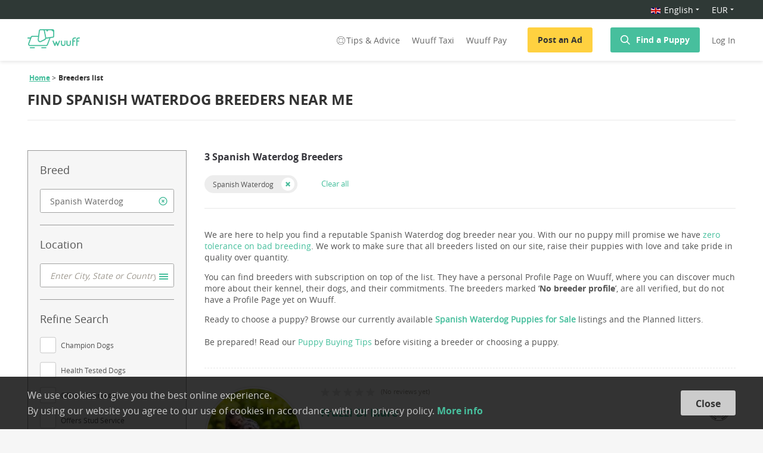

--- FILE ---
content_type: text/html; charset=utf-8
request_url: https://wuuff.dog/en/breeders/spanish-waterdog
body_size: 276638
content:
<!DOCTYPE html><html lang="en"><head><meta charSet="utf-8"/><meta name="viewport" content="initial-scale=1.0, user-scalable=no"/><link rel="icon" type="image/png" href="/static/favicon.png" id="imageLink"/><meta name="p:domain_verify" content="fe5f435da51fcb500d8191c0d527b555"/><meta name="msvalidate.01" content="4B0B58EC56FC7EE1308BFB71C2B1FD40"/><meta name="google-site-verification" content="xbpEgHDWAi-J_DnwkGNsSXZSTz0rld2JzE2jAi5AFYg"/><script type="application/ld+json">
              {
                "@context": "http://schema.org/",
                "@type": "Organization",
                "name": "Wuuff",
                "legalName" : "Wuuff, Inc.",
                "url": "https://wuuff.dog",
                "logo": "https://res.cloudinary.com/wuuff/image/upload/v1749133588/logo/wuuff_logo.jpg",
                "foundingDate": "2017",
                "address": {
                  "@type": "PostalAddress",
                  "streetAddress": "7901 4th St N STE 300",
                  "addressLocality": "Saint Petersburg",
                  "addressRegion": "FL",
                  "postalCode": "33702",
                  "addressCountry": "US"
                },
                "contactPoint": {
                  "@type": "ContactPoint",
                  "contactType": "customer support",
                  "email": "help@wuuff.dog"
                }
              }
              </script><script async="">(function(w,d,s,l,i){w[l]=w[l]||[];w[l].push({'gtm.start':
            new Date().getTime(),event:'gtm.js'});var f=d.getElementsByTagName(s)[0],
            j=d.createElement(s),dl=l!='dataLayer'?'&l='+l:'';j.async=true;j.src=
            'https://www.googletagmanager.com/gtm.js?id='+i+dl;f.parentNode.insertBefore(j,f);
          })(window,document,'script','dataLayer','GTM-PB28MV5');</script><meta name="twitter:card" content="summary"/><meta name="twitter:site" content="@WuuffDog"/><meta property="og:url" content="https://wuuff.dog/en/breeders/spanish-waterdog"/><meta property="og:type" content="website"/><meta property="og:image" content="https://res.cloudinary.com/wuuff/image/upload/v1485169396/logo/150.png"/><meta property="og:image:alt" content="Wuuff logo"/><meta property="og:image:width" content="155"/><meta property="og:image:height" content="50"/><meta property="og:locale" content="en"/><meta property="og:site_name" content="Wuuff"/><link rel="canonical" href="https://wuuff.dog/en/breeders/spanish-waterdog"/><meta property="og:locale:alternate" name="hu" content="hu"/><meta property="og:locale:alternate" name="de" content="de"/><meta property="og:locale:alternate" name="ru-RU" content="ru-RU"/><meta property="og:locale:alternate" name="it-IT" content="it-IT"/><meta property="og:locale:alternate" name="ro-RO" content="ro-RO"/><meta property="og:locale:alternate" name="pl" content="pl"/><meta property="og:locale:alternate" name="cs" content="cs"/><meta property="og:locale:alternate" name="fr-FR" content="fr-FR"/><meta property="og:locale:alternate" name="sr-RS" content="sr-RS"/><meta name="dcterms.language" content="en"/><meta name="dcterms.format" content="text/html"/><meta name="dcterms.creator" content="Wuuff"/><title>Spanish Waterdog - Breeders and Kennels</title><meta name="robots" content="index,follow"/><meta name="googlebot" content="index,follow"/><meta name="description" content="Find a Reputable Spanish Waterdog Dog Breeder near you or Internationally. View available Puppies for Sale or Upcoming Litters."/><meta property="og:title" content="Spanish Waterdog - Breeders and Kennels"/><meta property="og:description" content="Find a Reputable Spanish Waterdog Dog Breeder near you or Internationally. View available Puppies for Sale or Upcoming Litters."/><meta name="dcterms.title" content="Spanish Waterdog - Breeders and Kennels"/><meta name="dcterms.description" content="Find a Reputable Spanish Waterdog Dog Breeder near you or Internationally. View available Puppies for Sale or Upcoming Litters."/><meta name="next-head-count" content="39"/><link rel="preload" href="/_next/static/D-DwcJdkFay7COEjrmUNA/pages/breedersList.js" as="script"/><link rel="preload" href="/_next/static/D-DwcJdkFay7COEjrmUNA/pages/_app.js" as="script"/><link rel="preload" href="/_next/static/runtime/webpack-c722c0526f27aed65453.js" as="script"/><link rel="preload" href="/_next/static/chunks/commons.f01bb979fd0c6de3cadb.js" as="script"/><link rel="preload" href="/_next/static/chunks/styles.5ff1ecd40a85c9200c16.js" as="script"/><link rel="preload" href="/_next/static/runtime/main-9c8217165abec7b1cab0.js" as="script"/><link rel="stylesheet" href="/_next/static/css/commons.1a68c7f4.chunk.css"/><link rel="stylesheet" href="/_next/static/css/styles.73c0ad5b.chunk.css"/></head><body><noscript><iframe src="https://www.googletagmanager.com/ns.html?id=GTM-PB28MV5" height="0" width="0" style="display:none;visibility:hidden"></iframe></noscript><div id="__next"><div class="root breedersList"><header class="header "><div><div class="top-localization-bar"><div class="grid maxWidth"><div class="top-localization-bar-container .middle-xs"><div class="topBar"><div class="selectWrapper lang-drop-down"><div class="Dropdown-root"><div class="Dropdown-control" aria-haspopup="listbox"><div class="Dropdown-placeholder"><span></span></div><div class="Dropdown-arrow-wrapper"><span class="Dropdown-arrow"></span></div></div></div></div><div class="selectWrapper drop-down-currency-body"><div class="Dropdown-root"><div class="Dropdown-control" aria-haspopup="listbox"><div class="Dropdown-placeholder is-selected">EUR</div><div class="Dropdown-arrow-wrapper"><span class="Dropdown-arrow"></span></div></div></div></div></div></div></div></div></div><div class="grid maxWidth headerFluidContainer"><div class="row middle-xs headerContainer"><div class="col col-xs-1 breedersListLogo"><a href="/en"><img src="/static/Header/wuff_logo_green.svg" class="logo" alt="Logo"/></a></div><div class="col col-xs-11 isBreedersListHeaderRight"><div class="headerBox"><div class="desktopLarge"><div class="desktopNav"><nav><div class="headerTaxiLinks "><a class="help-link" href="/en/help/puppy-buying-tips"><svg width="20" height="16" viewBox="-1 -1 16 16" fill="none" class="help-icon"><path d="M12.915 3.1C11.525 1.7 9.837 1 7.95 1c-1.886 0-3.574.7-4.964 2.1C1.696 4.4 1 6.1 1 8c0 1.9.695 3.6 2.085 5 1.29 1.3 2.98 2 4.866 2 1.886 0 3.574-.7 4.964-2.1C14.205 11.6 15 9.8 15 7.9s-.794-3.5-2.085-4.8zm-.199 9.3l-1.886-1.8c1.29-1.5 1.29-3.6 0-5.1l1.787-1.8c1.092 1.2 1.688 2.7 1.688 4.4.1 1.5-.596 3.1-1.589 4.3zm-4.765-1c-.895 0-1.689-.3-2.383-1a3.337 3.337 0 010-4.7 3.455 3.455 0 012.383-1c.893 0 1.687.3 2.382 1a3.336 3.336 0 010 4.7c-.695.6-1.49 1-2.382 1zm4.368-8.1l-1.787 1.8C9.738 4.5 8.942 4.1 7.951 4.1c-.993 0-1.788.4-2.483 1L3.68 3.3C4.773 2.2 6.362 1.6 7.95 1.6c1.588 0 3.177.6 4.368 1.7zm-9.035.4L5.07 5.5c-1.29 1.5-1.29 3.6 0 5.1l-1.787 1.8A6.584 6.584 0 011.595 8c0-1.6.597-3.2 1.689-4.3zM7.95 14.5a6.485 6.485 0 01-4.37-1.7L5.469 11c.695.6 1.588 1 2.483 1 .893 0 1.787-.4 2.482-1l1.787 1.8c-1.092 1-2.68 1.7-4.27 1.7z" fill="#fff"></path></svg>Tips &amp; Advice</a><a target="_blank" rel="noreferrer noopener" href="https://wuuff.taxi/en">Wuuff Taxi</a><a href="/en/help/online-payment">Wuuff Pay</a></div><div><button class="button yellow" type="button">Post an Ad</button><button class="button setSearchModal" type="button"><img src="/static/Header/search.svg" alt="Search" align="Search"/><a class="headerGreenLink" href="/en/puppies-for-sale">Find a Puppy</a></button></div><button class="loginBtn">Log In</button></nav></div></div><div class="tablet"><div class="mobileNav"><nav><a class="menu"><span></span><span></span><span></span></a><span class="mobileLogoWrapper"><a href="/en"><img src="/static/Header/wuff_logo_green.svg" class="logo" alt="Logo"/></a></span><div class="search headerFlex"><div><img src="/static/Header/newSearchGreen.svg" alt="Search"/></div><img src="/static/Header/login_green.svg" alt="Login"/></div></nav></div></div></div></div></div></div><span></span></header><div class="siteContent "><div class="breedersListPage"><div><div class="grid maxWidth breadcrumb"><div class="breadcrumbContainer"><div class="leftSide"><div class="crumbs"><ul><li><a href="/en">Home</a></li><li><span>Breeders list</span></li></ul></div><h1 class="title"><span>FIND Spanish Waterdog BREEDERS NEAR ME</span><div class="trustpilot-widget " data-locale="en-US" data-template-id="5419b6a8b0d04a076446a9ad" data-businessunit-id="5ad075ab7210af00012ae537" data-style-height="20px" data-style-width="100%" data-theme="light" data-stars="1,2,3,4,5" id="trustboxFilter"><a href="https://www.trustpilot.com/review/wuuff.dog" target="_blank" rel="noreferrer noopener nofollow">Trustpilot</a></div></h1></div></div></div></div><div class="grid maxWidth withSideContent search"><div class="row"><div class="col col-xs-12 col-sm-3 sideContent mobileFilter"><div class="popupHeader"><a class="iconButton"><svg viewBox="0 0 62.8 44.9" class="icon"><path d="M59.3 0H30.7c-2 0-3.7 1.5-4 3.7l-1.5 11.6H11.8c-1.9 0-3.6 1.2-4.3 3l-.4 1.1H1.3c-.7 0-1.3.6-1.3 1.3 0 .7.6 1.3 1.3 1.3h4.8L1.9 33.3c-.5 1.4-.4 3.1.5 4.4s2.3 2.1 3.8 2.1h37.6c1.9 0 3.6-1.3 4.3-3.1l5.6-15.1c.1-.2.2-.5.2-.7l5.8-.8c1.7-.2 3.1-1.7 3.1-3.4V3.4c0-1.9-1.6-3.4-3.5-3.4zM26.6 24.1L29.2 4c.1-.8.8-1.4 1.5-1.4H37c.7 0 1.3.5 1.5 1.3l3 15.6c.3 1.5-.4 3.1-1.6 3.8L31 27.7c-1 .5-2 .4-2.9-.2-1.1-.8-1.7-2.1-1.5-3.4zm19.2 11.7c-.3.8-1.1 1.5-2 1.5H6.2c-.7 0-1.3-.4-1.7-1-.4-.6-.5-1.4-.2-2.1l5.6-15c.3-.8 1.1-1.3 2-1.3h13l-.7 5.9c-.3 2.3.6 4.5 2.4 5.8.9.7 2 1 3.1 1 .8 0 1.7-.2 2.4-.6l8.9-4.3c1.4-.7 2.3-1.9 2.8-3.3l7.5-1-5.5 14.4zm14.5-19.2c0 .5-.4.9-.8.9L44 19.6c0-.2-.1-.4-.1-.7l-3-15.6c-.1-.3-.1-.5-.2-.8h3.8c-.1.2-.1.4-.1.7 0 1.1.9 2 2 2s2-.9 2-2c0-.2 0-.5-.1-.7h7.6l4.5 3.3v10.8zM16.2 42.3H6.8c-.7 0-1.3.6-1.3 1.3s.6 1.3 1.3 1.3h9.4c.7 0 1.3-.6 1.3-1.3s-.6-1.3-1.3-1.3zM43.2 42.3h-9.4c-.7 0-1.3.6-1.3 1.3s.6 1.3 1.3 1.3h9.4c.7 0 1.3-.6 1.3-1.3s-.6-1.3-1.3-1.3z"></path></svg></a>Search<a class="iconButton"><div><div class="closeIcon"><svg xmlns="http://www.w3.org/2000/svg" width="24px" height="24px" viewBox="0 0 24 24" stroke-width="2" version="1.1" class="injected-svg"><path d="M1.37444524,1.40198923 L22.6907412,22.5517971 L1.37444524,1.40198923 Z" id="Path-2"></path><path d="M1.37444524,1.40198923 L22.6907412,22.5517971 L1.37444524,1.40198923 Z" id="Path-2" transform="translate(12.032593, 11.976893) rotate(90.000000) translate(-12.032593, -11.976893) "></path></svg></div></div></a></div><div class="breedersListFilter"><form><div class="filterBox"><div class="filterSection"><div class="filterSectionTitle"><h4>Breed</h4><div class="inputBox"><div class="asyncAutocomplete input"><div class="asyncAutocomplete-wrapper"><input type="" value="" placeholder="Enter Breed" class="" role="combobox" aria-autocomplete="list" aria-expanded="false" autoComplete="off"/></div></div><span class="clearFieldBtn"></span></div></div></div><div class="filterSection"><div class="filterSectionTitle"><h4>Location</h4><div class="inputBox"><div class="asyncAutocomplete input"><div class="asyncAutocomplete-wrapper"><input type="" value="" placeholder="Enter City, State or Country" class="" role="combobox" aria-autocomplete="list" aria-expanded="false" autoComplete="off"/></div></div><span class="emptyField"></span></div></div></div><div class="filterSection"><div class="filterSectionTitle"><h4>Refine Search</h4><div class="customCheckBox"><input type="checkbox" id="championDogs" name="championDogs"/><label for="championDogs">Champion Dogs</label></div><div class="customCheckBox"><input type="checkbox" id="healthTests" name="healthTests"/><label for="healthTests">Health Tested Dogs</label></div><div class="customCheckBox"><input type="checkbox" id="breederGuaranteeFilter" name="breederGuaranteeFilter"/><label for="breederGuaranteeFilter">Offers Guarantee</label></div><div class="customCheckBox"><input type="checkbox" id="studService" name="studService"/><label for="studService">Offers Stud Service</label></div></div></div></div></form></div><div class="buttonRow searchButton"><button class="button" type="button">Search</button></div></div><div class="col col-xs-12 col-sm-9 mainContent mobileCenter"><div class="loading"><svg class="loadingSvg"><g><path class="ld-l" fill="#47bf9d" d="M43.6,33.2h9.2V35H41.6V15.2h2V33.2z"></path><path class="ld-o" fill="#47bf9d" d="M74.7,25.1c0,1.5-0.3,2.9-0.8,4.2c-0.5,1.3-1.2,2.4-2.2,3.3c-0.9,0.9-2,1.6-3.3,2.2 c-1.3,0.5-2.6,0.8-4.1,0.8s-2.8-0.3-4.1-0.8c-1.3-0.5-2.4-1.2-3.3-2.2s-1.6-2-2.2-3.3C54.3,28,54,26.6,54,25.1s0.3-2.9,0.8-4.2 c0.5-1.3,1.2-2.4,2.2-3.3s2-1.6,3.3-2.2c1.3-0.5,2.6-0.8,4.1-0.8s2.8,0.3,4.1,0.8c1.3,0.5,2.4,1.2,3.3,2.2c0.9,0.9,1.6,2,2.2,3.3 C74.4,22.2,74.7,23.6,74.7,25.1z M72.5,25.1c0-1.2-0.2-2.3-0.6-3.3c-0.4-1-0.9-2-1.6-2.8c-0.7-0.8-1.6-1.4-2.6-1.9 c-1-0.5-2.2-0.7-3.4-0.7c-1.3,0-2.4,0.2-3.4,0.7c-1,0.5-1.9,1.1-2.6,1.9c-0.7,0.8-1.3,1.7-1.6,2.8c-0.4,1-0.6,2.1-0.6,3.3 c0,1.2,0.2,2.3,0.6,3.3c0.4,1,0.9,2,1.6,2.7c0.7,0.8,1.6,1.4,2.6,1.9c1,0.5,2.2,0.7,3.4,0.7c1.3,0,2.4-0.2,3.4-0.7 c1-0.5,1.9-1.1,2.6-1.9c0.7-0.8,1.3-1.7,1.6-2.7C72.4,27.4,72.5,26.3,72.5,25.1z"></path><path class="ld-a" fill="#47bf9d" d="M78.2,35H76l8.6-19.8h2L95.1,35h-2.2l-2.2-5.2H80.4L78.2,35z M81.1,27.9h8.7l-4.4-10.5L81.1,27.9z"></path><path class="ld-d" fill="#47bf9d" d="M98,15.2h6.6c1.2,0,2.5,0.2,3.7,0.6c1.2,0.4,2.4,1,3.4,1.9c1,0.8,1.8,1.9,2.4,3.1s0.9,2.7,0.9,4.3 c0,1.7-0.3,3.1-0.9,4.3s-1.4,2.3-2.4,3.1c-1,0.8-2.1,1.5-3.4,1.9c-1.2,0.4-2.5,0.6-3.7,0.6H98V15.2z M100,33.2h4 c1.5,0,2.8-0.2,3.9-0.7c1.1-0.5,2-1.1,2.8-1.8c0.7-0.8,1.3-1.6,1.6-2.6s0.5-2,0.5-3c0-1-0.2-2-0.5-3c-0.4-1-0.9-1.8-1.6-2.6 c-0.7-0.8-1.6-1.4-2.8-1.8c-1.1-0.5-2.4-0.7-3.9-0.7h-4V33.2z"></path><path class="ld-i" fill="#47bf9d" d="M121.2,35h-2V15.2h2V35z"></path><path class="ld-n" fill="#47bf9d" d="M140.5,32.1L140.5,32.1l0.1-16.9h2V35h-2.5l-11.5-17.1h-0.1V35h-2V15.2h2.5L140.5,32.1z"></path><path class="ld-g" fill="#47bf9d" d="M162.9,18.8c-0.7-0.7-1.5-1.3-2.5-1.7c-1-0.4-2-0.6-3.3-0.6c-1.3,0-2.4,0.2-3.4,0.7s-1.9,1.1-2.6,1.9 c-0.7,0.8-1.3,1.7-1.6,2.8c-0.4,1-0.6,2.1-0.6,3.3c0,1.2,0.2,2.3,0.6,3.3c0.4,1,0.9,2,1.6,2.7c0.7,0.8,1.6,1.4,2.6,1.9 s2.2,0.7,3.4,0.7c1.1,0,2.1-0.1,3.1-0.4c0.9-0.2,1.7-0.5,2.3-0.9v-6h-4.6v-1.8h6.6v9c-1.1,0.7-2.2,1.1-3.5,1.5 c-1.3,0.3-2.5,0.5-3.9,0.5c-1.5,0-2.9-0.3-4.1-0.8s-2.4-1.2-3.3-2.2c-0.9-0.9-1.6-2-2.1-3.3s-0.8-2.7-0.8-4.2s0.3-2.9,0.8-4.2 c0.5-1.3,1.2-2.4,2.2-3.3c0.9-0.9,2-1.6,3.3-2.2c1.3-0.5,2.6-0.8,4.1-0.8c1.6,0,3,0.2,4.1,0.7s2.2,1.1,3,2L162.9,18.8z"></path></g></svg></div></div></div></div></div></div><div class="footer"><div class="footerTopPart"><div class="grid container"><div class="row"><div class="col col-xs-12 col-md-7 footerNavContainer"><div class="footerNavList"><h4>For Puppy Buyers</h4><ul><li><a href="/en/breeds">Dog Breeds</a></li><li><a href="/en/breeders">Find a Breeder</a></li><li><a href="/en/help/puppy-buying-tips">Puppy buying tips</a></li><li><a href="/en/lp/puppy-match">Puppy Match</a></li></ul></div><div class="footerNavList"><h4>For Breeders</h4><ul><li><a href="/en/lp/pricing">Register Your Kennel</a></li><li><a href="/en/help/breeder-faq">Breeder FAQ</a></li></ul></div><div class="footerNavList"><h4>Company</h4><ul><li><a href="/en/help/about-us">About Wuuff</a></li><li><a href="https://blog.wuuff.dog/" target="_blank" rel="noreferrer noopener">Read our Blog</a></li></ul></div><div class="footerNavList mobile"><div class="formBottomInfo"><span>If you have any question send us an <a href="mailto:help@wuuff.dog" target="_blank">email</a></span></div></div></div><div class="col col-xs-12 col-md-5 footerRightPart"><h4>Get puppy buying tips in your inbox</h4><div class="subscribeForm"><form><div class="checkBox"><input type="checkbox" name="checkBox" value="" id="subscriptionCheckBox"/><label for="subscriptionCheckBox">I expressly agree to receive newsletters and know that I can easily unsubscribe at any time.</label></div><div class="form"><div class="input smaller"><input type="email" class="" placeholder="Your Email address" name="" value=""/></div><button class="button small" type="submit">Sign Up</button></div></form></div><div class="formBottomInfo desktop"><span>If you have any question send us an <a href="mailto:help@wuuff.dog" target="_blank">email</a></span></div></div></div></div></div><div class="footerBottom"><div class="grid container"><div class="secondLine"><div class="copyright">All rights reserved © wuuff<div class="link"><a href="/en/terms-and-conditions" target="_blank" rel="noreferrer noopener">Terms and Conditions</a></div><div class="link"><a href="/en/privacy-policy" target="_blank" rel="noreferrer noopener">Privacy Policy</a></div></div><hr/><div class="thirdLine"><div class="icons">Follow us:<a href="https://www.facebook.com/wuuff.dog/" target="_blank" rel="noreferrer noopener"><img src="/static/Footer/facebook.svg" alt="Facebook"/></a><a href="https://www.instagram.com/wuuff.dog/" target="_blank" rel="noreferrer noopener"><img src="/static/Footer/instagram.svg" alt="Instagram"/></a><a href="https://twitter.com/wuuffdog" target="_blank" rel="noreferrer noopener"><img src="/static/Footer/twitter.svg" alt="Twitter"/></a><a href="https://www.pinterest.ca/wuuff/" target="_blank" class="pinterestIcon" rel="noreferrer noopener"><img src="/static/Footer/pinterest.svg" alt="Pinterest"/></a></div></div></div></div></div></div><div class="messageContainer"><span></span></div><div class="cookieBanner cookieUsage"><div class="cookieUsageView maxWidth"><div class="cookieUsageText"><p>We use cookies to give you the best online experience.</p><p>By using our website you agree to our use of cookies in accordance with our privacy policy. <a href="/en/privacy-policy">More info</a></p></div><button class="button cookieUsageButton" type="button">Close</button></div></div><div></div></div></div><script id="__NEXT_DATA__" type="application/json">{"dataManager":"[]","props":{"isServer":true,"initialState":{"auth":{"token":null,"isAuthenticating":false,"isAuthenticated":false,"profilePicture":null,"email":"","dogType":"","isHintBannerOpen":true,"isProfileIndicatorCompleted":false,"mySiteBanner":true,"role":"BUYER","currency":"EUR","language":"en"},"dogAd":{"ad":{},"maleDogs":[],"femaleDogs":[],"defaultDog":{}},"form":{},"popup":{"name":"","message":"","index":0,"section":null,"lightBox":false},"message":{"messages":[],"message":null},"staticPage":{"isBreeder":false,"updateStrength":false},"search":{"breed":null,"gender":"","price":{"min":0,"max":0},"pedigree":false,"expected":false,"order":{"value":"dateAsc"},"page":0,"mobileFilter":false,"searchModal":false}},"initialProps":{"locale":"en","messages":{"default":{"MoreInfoPopup.descriptionText":"We aim to make your puppy adoption a joyful and smooth experience by offering multiple delivery options. When possible, it's always best to meet the breeder and puppies in person. If that's not an option, Wuuff provides safe and reliable road or air delivery. Get instant quotes at wuuff.taxi.","Payment.wuuffFees":"Wuuff Pay Service Fee","Payment.puppyTag":"Puppy Tag","Payment.remainingPaymentTitle":"Pay Balance","Payment.fullAmount":"Full payment","Payment.deliveryOptionsFree":"(free)","Payment.deliveryOptionsCustomQuote":"(custom quote)","Payment.vetExam":"Vet Exam","Payment.deliveryOptionAirportDeliveryTitle":"Airpanion Airport Delivery","Payment.deliveryOptionAirportDeliveryDescription":"Your puppy will fly to your nearest airport in the cabin with one of our trusted Airpanion chaperones.","Payment.additionalOptionsTitle":"Additional options","Payment.additionalOptionsVetExamTitle":"Vet Exam and Health Certificate","Payment.additionalOptionsVetExamDescription":"Your puppy will undergo a comprehensive nose-to-tail health examination prior to delivery and be up to date on all shots, all expertly handled by the Wuuff team.","Payment.additionalOptionsPuppyTagTitle":"Puppy Tag With Your Name and Number","Payment.additionalOptionsPuppyTagDescription":"Our stylish, custom made tags will come in handy should your dog get lost. They come engraved with your puppy's name and your phone number.","Payment.additionalOptionsIncluded":"included","Payment.additionalOptionsOptional":"optional","Payment.deliveryOptions":"Delivery options","Payment.chooseADeliveryMethod":"Choose a delivery method","Payment.deliveryOptionLocalTitle":"Local Pick-Up","Payment.deliveryOptionLocalDescription":"You make arrangements to pick-up the puppy from the breeder.","Payment.deliveryOptionGroundDeliveryTitle":"Pampered Ground Delivery","Payment.deliveryOptionGroundDeliveryDescription":"Wuuff Taxi arranges door-to-door delivery of your puppy while receiving the utmost care when traveling.","Payment.deliveryOptionAirTitle":"Standard Air Travel","Payment.deliveryOptionAirDescription":"Wuuff Taxi arranges to have your puppy delivered to your nearest available airport.","Payment.accept":"I accept the ","Payment.termsConditions":"General Terms and Conditions ","BreederProfileForm.instagram":"Your instagram page address","BreederProfileForm.tiktok":"Your tiktok page address","BreederProfileForm.langsPlaceholder":"Select a language...","BreederProfileForm.langTagsTitle":"Languages you speak","BreederProfileForm.langTagsPlaceholder":"Select a language...","BreederProfileForm.clubPlaceholder":"Select a kennel club...","BreederProfileForm.breederClubsTitle":"Kennel Clubs you are a member of","BreederProfileForm.breederClubPlaceholder":"Select a kennel club...","BreederProfileForm.followingBreedsPlaceholder":"Select a dog breed...","BreederProfileForm.sincePlaceholder":"Select the year","BreederProfileForm.breedingTheseBreeds":"Breeding these breeds","BreederProfileForm.since":"Breeding since","BreederProfileForm.descriptionTitle":"Introduce yourself","BreederProfileForm.placeholderLanguage":"Select a language of introduction","BreederProfileForm.placeholderDescription":"Describe your kennel: how long have you been breeding, what associations you belong to, why you picked the breed(s), etc?","WuuffTaxiBox.subtitle":"We will handle your puppy’s safe delivery. Road or Air? We’ll get there!","Home.WuuffTaxiButton":"Get a free quote","Home.WuuffTaxiListItem2Header":"Air Pet Transport","Home.WuuffTaxiListItem2Content1":"We have a 20 years experience working with tried and trusted air travel partner. Your pet will arrive to your home safely, and with as little stress as possible.","Home.WuuffTaxiListItem3Header":"Private Pet Transport","Home.WuuffTaxiListItem3Content1":"Looking for an individual delivery for your pet. We can organise private transportation specially prepared for your personal needs.","Home.WuuffTaxiTitle":"Wuuff Taxi Pet Transport","Home.WuuffTaxiSubTitle":"Safe \u0026 Professional Door-to-Door Pet Delivery","Home.WuuffPayContent":"When paying for a puppy through our site, you get the full benefit and protection of our service. We will personally make sure that before collection, your puppy is exactly as advertised, and will come with everything promised in the ad.","Home.WuuffTaxiListItem1Header":"Shared Ride Transport","Home.WuuffTaxiListItem1Content1":"Care and comfort is the top priority of our experienced driver throughout the journey. We ensure that on arrival there is a happy pet, a satisfied breeder and a delighted owner.","popup:ImageCropperLoading":"Loading...","imageCropper:AddCover":"Add Cover","popup:ImageCropperTitle":"Edit your image","imageCropper:fileSizeError":"Maximum file size 4MB. Current size {size}MB","Register.termsAgreement":"By proceeding, you agree to our \u003ca href={termsLink} target=\"_blank\"\u003eTerms and Conditions\u003c/a\u003e and confirm you have read our \u003ca href={privacyLink} target=\"_blank\"\u003ePrivacy Policy\u003c/a\u003e.  You consent to receive email communication about Wuuff services.","SubscriptionPage.reactivateButton":"Reactivate subscription","SubscriptionPage.learnMoreButton":"Learn more","SubscriptionPage.boughtAddonsTitle":"Your active Add-ons","SubscriptionPage.boughtAddonsName":"Add-on:","SubscriptionPage.boughtAddonsCount":"Active:","SubscriptionPage.changeButton":"Select a new plan","SubscriptionPage.remainingTrial":"Remaining from trial:","SubscriptionPage.remainingDays":"{dayCount, plural, one {# day } other {# days }}","SubscriptionPage.addonsTitle":"Buy an add-on","SubscriptionPage.title":"Your subscription info","SubscriptionPage.status":"Status","SubscriptionPage.plan":"Plan:","SubscriptionPage.nextBilling":"Next billing on:","SubscriptionPage.remaining":"Remaining days:","SubscriptionPage.cancelButton":"Cancel subscription","SubscriptionPage.upgradeButton":"Change subscription","SubscriptionPage.selectSubscription":"Select a subscription","SubscriptionPage.buyAddonButton":"Buy this add-on","ChampionConfirm.title":"Please confirm your Champion add-on order.","ChampionConfirm.text":"The Champion add-on gives you 12 months placed at the top of search results.","SubscriptionCancel.warningText":"Please note, your ads will remain active until the end of your subscription.","SubscriptionCancel.title":"Cancel your subscription","SubscriptionCancel.text":"Are you sure you want to cancel your subscription?","breederSite.myStory":"My story","Settings.subscription":"Billing \u0026 Subscription","Settings.myResponsibilities":"My Commitments","SubscriptionStatus.active":"Active","SubscriptionStatus.trial":"In Trial","SubscriptionStatus.nonRenewing":"Non Renewing","SubscriptionStatus.paused":"Paused","SubscriptionStatus.cancelled":"Cancelled","SubscriptionStatus.notSubscribed":"No active subscription","pricePage.loginRequireMessage":"Please Log In or Sign Up before completing your subscription!","pricePage.plan2PeriodLabel":"billed semi-annually","pricePage.plan2PeriodPrice":"€ 39.99","pricePage.plan2PricePerMonth":"€ 6.99","pricePage.plan3Title":"3 months plan","pricePage.plan3PeriodPrice":"€ 29.99","pricePage.plan3PricePerMonth":"€ 9.99","pricePage.additionalBlock2":"Choose any payment term and try it for 7 days. With the Yearly Plan, your listing will be placed above others, and you receive a Premium badge.","pricePage.additionalBlock3":"The subscription will automatically renew unless auto-renew is turned off at least 24 hours before the end of the current period. Your account will be charged for renewal within 24 hours prior to the end of the current period, at the cost of the chosen package. You can go to your Account settings to manage your subscription and turn off auto-renew. Your card will be charged when the purchase is confirmed. In case of the 1 year plan, your card will be charged automatically unless you cancel your order before the 7 day free trial ends.","pricePage.bestValue":"Best value","pricePage.perMonth":"per month","pricePage.plan1Title":"1 year plan","pricePage.plan1PeriodLabel":"billed annually","pricePage.plan1PeriodPrice":"€ 59.99","pricePage.plan1PricePerMonth":"€ 4.99","pricePage.plan2Title":"6 months plan","pricePage.title":"Find good homes for your puppies quickly!","pricePage.mainDescription":"Reach thousands of potential puppy buyers from around the world. Advertise your Puppies for Sale and increase your kennel’s reputation internationally!","pricePage.trialText":"Save 50% and try it for FREE for 7 days","pricePage.submitButton":"Select \u0026 Pay","pricePage.submitButtonSubtitle":"Risk free, cancel anytime","pricePage.subscriptionAgree":"By subscribing you agree to our \u003ca href={termsLink} target='_blank'\u003eterms and conditions\u003c/a\u003e and \u003ca href={privacyLink} target='_blank'\u003eprivacy policy\u003c/a\u003e","pricePage.moreDetailsButton":"More details","pricePage.additionalBlock1":"Any payment term you choose includes \u003ca href={link}\u003eall website features\u003c/a\u003e helping you to drive traffic and grow your kennel’s reputation even if you don’t have a website!","BreedersList.showDogsLabel":"Show dogs","BreedersList.offersGuaranteeLabel":"Guarantee","BreedersList.healthTestsLabel":"Health Screenings","BreedersList.B.P1":"\u003cb\u003eHelping you \u003ca href=\"{blogLink}\" target=\"_blank\" rel=\"noopener noreferrer\"\u003echoose a puppy responsibly\u003c/a\u003e is Our Mission!\u003c/b\u003e\u003cbr\u003ePlease don't buy a puppy from your local pet store, or a puppy mill. These pups sadly often come with behavioral problems and health issues. And you would be supporting continued bad breeding!\u003cbr\u003e\u003cbr\u003e\u003cb\u003eHow can I find a reputable {breed} breeder near me?\u003c/b\u003e\u003cbr\u003eIt’s important to get your {breed} from a responsible dog breeder to ensure they will live a long, healthy life without costly health complications.","BreedersList.B.P2":"Here’s a little known fact... just because a kennel or a local dog breeder near you is registered with a major kennel club, it is not guaranteed to be of high quality. So you need to take your time, and check everything. Our aim is to make it easier for you to choose a responsible breeder with confidence.","BreedersList.B.P3":"The {breed} kennels you find listed here are \u003ca href=\"{blogLink}\" target=\"_blank\" rel=\"noreferrer noopener\"\u003eapproved and verified by Wuuff\u003c/a\u003e. Each {breed} breeder must be a member of a major kennel club, and their {breed} puppies advertised for sale on our website are required to have at least a registration paper (Pedigree), up to date \u003ca href=\"{vacLink}\"\u003evaccinations, dewormings and a microchip.\u003c/a\u003e Puppies will cost a little more from a professional dog breeder, but it’s worth it.","BreedersList.B.P4":"You will find that the best {breed} breeders will often provide a guarantee with their dog, health screen their dogs, practice ethical breeding, perform all necessary early life veterinary care of their puppies, ensure their dogs are going to good homes and will provide registration paper with their dogs. This information is available on their breeder website within Wuuff.","BreedersList.B.P5":"The {breed} breeders you find listed here are expected to obey our \u003ca href=\"{codeLink}\"\u003eCode of Ethics\u003c/a\u003e. BUT, it is the duty of every person that is considering buying a puppy or dog to confirm all the information provided to them by the breeder. Wuuff makes no warranties, expressed or implied, as to the condition of any dogs offered for sale, the standards or practices of any breeder, the quality of their canines, or the accuracy of any information contained within our site. Wuuff does not endorse, recommend, or guarantee a particular kennel, breeder or dogs listed on the wuuff.dog website.","BreedersList.B.P6":"However, you can, and should, further protect yourself by paying through Wuuff, this way you will also enjoy the benefit of reviewing your chosen puppy breeder. Learn more about how \u003ca href=\"{paySecLink}\"\u003ePaying securely through Wuuff\u003c/a\u003e works.","BreedersList.B.P7":"Browse through our \u003ca href=\"{breedersLink}\"\u003eworldwide dog breeder directory\u003c/a\u003e with complete breeder profiles and current puppies for sale to find your dream dog.","BreedersList.A.P1":"We are here to help you find a reputable {breed} dog breeder {location, select, none {near you} other {around {location}}}. With our no puppy mill promise we have \u003ca href=\"https://blog.wuuff.dog/fight-against-puppy-mills/\" target=\"_blank\" rel=\"noopener noreferrer\"\u003ezero tolerance on bad breeding\u003c/a\u003e. We work to make sure that all breeders listed on our site, raise their puppies with love and take pride in quality over quantity.","BreedersList.A.P2":"You can find breeders with subscription on top of the list. They have a personal Profile Page on Wuuff, where you can discover much more about their kennel, their dogs, and their commitments. The breeders marked ‘\u003cb\u003eNo breeder profile\u003c/b\u003e’, are all verified, but do not have a Profile Page yet on Wuuff.","BreedersList.A.P3":"Ready to choose a puppy? Browse our currently available \u003cb\u003e\u003ca href=\"{searchLink}\"\u003e{breed} Puppies for Sale\u003c/a\u003e \u003c/b\u003e listings and the Planned litters.\u003cbr\u003e\u003cbr\u003eBe prepared! Read our \u003ca href=\"{tipsLink}\"\u003ePuppy Buying Tips\u003c/a\u003e before visiting a breeder or choosing a puppy.","BreedersList.A.ReadMore":"Read more \u003e\u003e","BreedersList.noBreederProfile":"No breeder profile","BreedersList.breedersList":"Breeders list","BreedersList.filterResultSubTitle":"in other location","BreedersList.breedNotFound":"We could not find any {breed} Breeders {locationExist, plural, =0 {} other {in}} {location}, but you may want to consider others nearby.","BreedersList.breederShows":"Breeder shows dogs","BreedersList.breederHealth":"Health tested adults","BreedersList.breederGurantee":"Breeder offers Guarantee","BreedersList.rating":"{numberOfRatings, plural, one {# review } other {# reviews }}","BreedersList.dogsCount":"{count, plural, =0 {no puppies available} one {# puppy available} other {# puppies available}}","BreedersList.dogsCountExpected":"{count, plural, =0 {a litter is} one {# puppy is} other {# puppies are}} coming soon","BreedersList.filterResultTitle":"{count} {breed} Breeders {locationExist, plural, =0 {} other {in}} {location}","SearchResult.ExpectedFound":"{number} {breed} {number, plural, =0 {none} one {litter is} other {litters are}} expected {location, select, none {} other {in {location}}}","filterSectionTitle.Filters":"Filters","PuppiesForSale.AboveListP1":"On Wuuff all the \u003cb\u003epuppies for sale\u003c/b\u003e are raised by experienced breeders who are focused on the three pillars of \u003ci\u003equality, health and love for their dogs\u003c/i\u003e.","PuppiesForSale.AboveListP2":"If you cannot find the puppy of your dreams here, browse our list of breeders to \u003ca href=\"{breedersLink}\"\u003econtact any of the\u003cb\u003e {breed} breeders\u003c/b\u003e\u003c/a\u003e we are honored to work with.","PuppiesForSale.AboveListP3":"\u003cb\u003eFIND RESPONSIBLY BRED {breedUppercase} PUPPIES \u0026 DOGS {locationUppercase, select, none {NEAR YOU} other {IN {locationUppercase}}}\u003c/b\u003e","PuppiesForSale.AboveListP4":"Finding a {breed} puppy for sale near you may be your top priority, but it doesn't mean it is the best choice. The perfect puppy may be further away. And you really want to be sure you are making the perfect choice! Choosing a responsibly bred puppy from a knowledgeable breeder ensures you get a dog that fits your personality and your family's lifestyle. Luckily all the breeders from Wuuff are dedicated to their puppies, and to helping you find the RIGHT puppy.","PuppiesForSale.belowPaginationP1":"\u003cb\u003eEvery {breed} Puppy on Wuuff\u003c/b\u003e is from a verified breeder, devoted to caring for their pups, and to giving them the best start to life. And Wuuff is committed to providing you with everything you need to make the right choice, and we want you to be sure that every ad is completely accurate. Your puppy will come with up to date vaccinations and dewormings, and with all documents included. When you make your puppy choice, you can \u003ca href=\"{onlinePaymentLink}\"\u003esecurely pay through Wuuff\u003c/a\u003e, to get the full benefit and protection of the Wuuff service.","PuppiesForSale.belowPaginationP2":"\u003cb\u003eWhat is the average price of a {breed}?\u003c/b\u003e\u003c/br\u003eOn Wuuff, the average price of a {breed} puppy is {avgPrice}. The minimum is {minPrice}, and the maximum is {maxPrice} you will have to pay for one of the available puppies for sale.","PuppiesForSale.belowPaginationP3":"Prices are not universal, even within a country, and there can be especially large differences in other countries. {breed} price depends on many factors, such as future show potentials, bloodline, health screenings, just to name a few.","PuppiesForSale.belowPaginationP4":"\u003ca href=\"{tipsLink}\"\u003eOwning a dog is expensive\u003c/a\u003e. In any case, if you want a healthy, truly beautiful dog with great character, try not to save on the purchase price, after all it is a one time only amount. Getting a {breed} puppy for a little less can result in very costly vet bills later in life.","PuppiesForSale.belowPaginationP5":"Read more: \u003ca href=\"{blogLink}\" target=\"_blank\" rel=\"noopener noreferrer\"\u003eWhy choose a puppy from Wuuff?\u003c/a\u003e","PuppiesForSale.forSaleTitle":"{breed} for Sale","BreedersListNR.B.P1":"It’s important to get your puppy from a responsible dog breeder to ensure they will live a long, healthy life without costly health complications. We are here to help you find a \u003cb\u003ereputable {breed} dog breeder {location, select, none {near you} other {around {location}}}.","BreedersListNR.B.P2":"Helping you \u003ca href=\"{blogLink}\" target=\"_blank\" rel=\"noopener noreferrer\"\u003echoose a puppy responsibly\u003c/a\u003e is Our Mission! Please don’t buy a puppy from your local pet store, or a puppy mill. These pups sadly often come with behavioral problems and health issues. And you would be supporting continued bad breeding!","BreedersListNR.B.P3":"Browse through our \u003ca href=\"{breedersLink}\"\u003eworldwide dog breeder\u003c/a\u003e directory with complete breeder profiles and current puppies for sale to find your dream dog.","BreederList.bannerTitle":"Be listed with our Trusted {breed} breeders…","BreederList.bannerBtn":"Register your Kennel Today!","BreederList.pageTitle":"Reputable Dog Breeders near me","BreederList.Description":"Find a Reputable Dog Breeder near you or Internationally. View their Puppies for Sale, Upcoming Litters \u0026 Breeding dogs. - Choose responsibly! ","BreedList.select":"Select ABC...","BreedList.Title":"List of All Dog Breeds recognized by AKC or FCI","BreedList.Description":"Browse Over 360 Dog Breeds recognized by FCI and AKC. Find puppies for sale from trusted, responsible breeders globally. Choose ONE that match your lifestyle!","BreedList.jumpTo":"Jump to:","BreedListCard.breedLink":"{breed} breeders","CheckOutBreederProfile.price":"\u003cspan\u003e{price}\u003c/span\u003e + VAT","HelpBox.noSearchBreedersSecond":"Learn the difference between breeder and breeder and how we \u003ca  href=\"https://blog.wuuff.dog/fight-against-puppy-mills/\" target=\"_blank\"\u003efight puppy mills\u003c/a\u003e.","HelpBox.noSearchBreedersThird":"Try looking up similar dog breeds if you haven’t set your mind on the {breed} breed yet.","HelpBox.noSearchBreeders":"Why is that so? We only allow responsible and trustworthy breeders on our site... this does not mean we won’t have some {breed} breeder for you soon. If you know any great {breed} kennels, who should be on Wuuff, tell them about us!","HelpBox.noSearchPuppiesSecond":"\u003ca  href=\"https://blog.wuuff.dog/why-choose-a-puppy-from-wuuff/\" target=\"_blank\"\u003eChoosing the perfect puppy is more important than you’d think.\u003c/a\u003e Learn why it is so important!","HelpBox.noSearchPuppies":"No puppy milles or backyard breeders allowed here! We take background checks and choosing the best dog breeders seriously, maybe that’s why you don’t see any {breed} puppies for sale here just yet. You should definitely go check out our \u003ca href={breedLink}\u003e{breed} breeders\u003c/a\u003e or any similar breeds!","HelpBox.notFoundBreeders":"Currently, there are no available {breed} breeders here","HelpBox.alreadySubscribed":"However, you have already signed up to receive puppy alerts for this breed!","HelpBox.ckeckBoxLabel":"I expressly agree to receive puppy notifications and know that I can easily unsubscribe at any time.","HelpBox.verifyText":"Please confirm your email address by clicking the link in received email!","BreederListBreed.H2":"FIND {breed} BREEDERS {location, select, none {NEAR ME} other {IN {location}}}","BreederListBreed.pageTitle":"{breed} - Breeders and Kennels","BreederListBreed.pageDescription":"Find a Reputable {breed} Dog Breeder near you or Internationally. View available Puppies for Sale or Upcoming Litters.","Search.SearchBreedAndLocation.H2":"{breed} for sale in {location}","Search.SearchBreedLocation.H2":"Puppies for sale in  {location}","Search.championParent":"Champion Parents","Search.parentHealth":"Health Tested Parents","Search.breederGuarantee":"Breeder's Guarantee","Search.BreederWithProfile":"Breeder With Profile","SearchBreedOnlyBreed.H1":"{number} Puppies and Dogs in {location}","ErrorMessage.termsError":"Required field","ErrorMessage.youtubeLink":"Invalid Link: URL must be a YouTube link","ErrorMessage.wrongPhone":"Wrong format! Enter '+' then your country code and number without spaces (i.e +42254325482)","ErrorMessage.unique":"Sorry, this Kennel Name is already taken. The Kennel Name must be unique.","ErrorMessage.maxMonth":"Should be no more than {maxMonth}","ErrorMessage.wrongCard":"Wrong card number","ErrorMessage.dogNameValidationError":"Give an appealing name to your puppy which is at least {minLength} letters long","ErrorMessage.minLetters":"Minimum {minLength} letters","SearchBreedLocation.BreedSelected":"{number} {breed} puppies and dogs","SearchBreedLocation.pageDescription":"Find purebred {breed} Puppies in {location} on Wuuff ● Controlled {breed} Puppy classifieds ads ● Easy Searching and Secure Buying. WUUFF","SearchBreedLocation.H1":"{number} {breed} puppies and dogs in {location}","SearchDogsFilter.price":"Price","SearchDogsFilter.championParent":"Champion Parents","SearchDogsFilter.parentHealth":"Health Tested Parents","SearchDogsFilter.breedersGuarantee":"Breeder's Guarantee","SearchDogsFilter.breederWithProfile":"Breeder with Profile","SearchDogsFilter.clearAll":"Clear all","BreedsPage.header":"Dog Breeds","BreedsPage.subHeader":"Browse the List of All Dog Breeds that are available on Wuuff","BreedsPage.descriptionSection":"With a list of over \u003cb\u003e360 purebred dog breeds\u003c/b\u003e, you should be able to find the ONE that match your lifestyle and preferences. Be a responsible owner and start with choosing the right dog breed for you and your family. We cannot emphasize this enough. Even if you choose not to adopt from a shelter or a rescue organization you can still save a dog’s life by making a carefully thought through lifetime decision: After choosing a breed, \u003ca href=\"{searchLink}\"\u003eselect the right puppy\u003c/a\u003e from one of the \u003ca href=\"{breedersLink}\"\u003etrusted, responsible breeders\u003c/a\u003e on Wuuff. Our goal is to improve the lives of every breeder, dog owner, and puppy.","BreederCard.championLabel":"Champion","BreederCard.premiumLabel":"Premium","BreederCard.premiumPlusLabel":"Premium Plus","BreederCard.championToolTip":"Champion Partner","BreederCard.premiumToolTip":"Premium Partner","BreederCard.premiumPlusToolTip":"Premium Plus Partner","FooterNavList.studServiceLink":"Find Stud Services","BreedersFilter.studService":"Offers Stud Service","BreedersFilter.offerGuarantee":"Offers Guarantee","BreedersFilter.breedTitle":"Breed","BreedersFilter.breederLabel":"Select a dog breed","BreedersFilter.breederPlaceholder":"Enter Breed","BreedersFilter.locationTitle":"Location","BreedersFilter.locationLabel":"Select a location","BreedersFilter.locationPlaceholder":"Enter City, State or Country","BreedersFilter.filtersTitle":"Refine Search","BreedersFilter.showsDogs":"Champion Dogs","BreedersFilter.healthTests":"Health Tested Dogs","MyBreedingCard.StudLabel":"Stud","MyBreedingCard.AvailableStudButton":"Available for stud","DogOptions.dogVideoLabel":"Add a YouTube Video","DogOptions.dogVideoPlaceHolder":"Insert YouTube link here","DogOptions.dogVideoDescription":"Ads with Video are only available with a Breeder Profile Subscription","DogOptions.birthCertificate":"Birth Certificate","Landing.BreederProfile.Pricing16":"Video","Landing.BreederProfile.PricingInfo16":"Gain more interest with a Video. Add a YouTube video to your Puppy Ad","Landing.BreederProfile.Plan1Price":"billed quarterly","Landing.BreederProfile.Plan2Price":"billed yearly","Landing.BreederProfile.Plan3Price":"billed semi-annually","Landing.BreederProfile.Plan4Price":"for one year","Landing.BreederProfile.LitterPricing":"{price}/litter + VAT","Landing.BreederProfile.ChatBotPricing":"€8/month","Landing.BreederProfile.Order":"Order Now","Landing.BreederProfile.faqA5":"We are delighted that you are enjoying our service and want people to continue to discover more about your kennel. You can relax, as shortly before the renewal date you will receive an email from us with all the necessary information to renew.","Landing.BreederProfile.faqQ6":"Can I pay monthly?","Landing.BreederProfile.faqA6":"We keep our Plan prices low, to ensure the packages stay affordable. \nBased on our experience and with talking with hundreds of breeders, you need visibility all year round to quickly find the best homes for your puppies.","Landing.BreederProfile.faqQ7":"How can switch from the 3 or 6 month plan to the yearly plan?","Landing.BreederProfile.faqA7":"You can upgrade to the Yearly Premium Plan at any time during your subscription. You will receive a pro-rated credit for the remaining time of your current plan, that will be applied to the price of the yearly plan.","Landing.BreederProfile.faqQ8":"What is the Champion Breeder?","Landing.BreederProfile.faqA8":"We reserve the top 5 spots of each breed for the Champion Partners. It is no secret that the top 3 on any list will receive at least 50% of all traffic. \n\nThe order in which they appear is based on “first come, first serve,” which means the first to pay will be on top, the second will be right below and so on. \n\nReceive complimentary assistance with shipping and translation, and a monthly Facebook post upon request.\n\nThis add-on is only available for yearly advertisers.","Landing.BreederProfile.faqQ1":"Will I get help if I am stuck?","Landing.BreederProfile.faqA1":"Complementary guidance is included to ensure you get the most out of your breeder profile. We are available via phone, email or messenger. ","Landing.BreederProfile.faqQ2":"What does 7 day FREE trial mean?","Landing.BreederProfile.faqA2":"When you start your first subscription on Wuuff, it will begin with a 7 day free trial, which lets you set up your breeder profile and advertise your puppies. On the 8th day, your free trial will automatically become a paid subscription unless you cancel your free trial.","Landing.BreederProfile.faqQ3":"Why do you need payment info for the free trial?","Landing.BreederProfile.faqA3":"The 7 day trial is absolutely free, no worries! The main reason we ask for your credit card info upfront is to verify age and identity. Your card will only be charged if you continue past the free trial period.","Landing.BreederProfile.faqQ4":"How do I cancel my free trial?","Landing.BreederProfile.faqA4":"1. Sign in to your account.\n2. Find the subscription menu on the left side.\n3. Click Cancel Subscription.","Landing.BreederProfile.faqQ5":"How can I renew my subscription?","Landing.BreederProfile.Pricing12":"Dogs you have sold","Landing.BreederProfile.PricingInfo12":"Your previously sold dogs will be displayed on Wuuff","Landing.BreederProfile.Pricing13":"Reviews and Ratings","Landing.BreederProfile.PricingInfo13":"Collecting and displaying reviews is a valuable decision maker for future dog owners ","Landing.BreederProfile.Pricing14":"Premium badge","Landing.BreederProfile.PricingInfo14":"Your listings are placed above to quarterly and semi-annually member ads.","Landing.BreederProfile.Pricing15":"Chatbot","Landing.BreederProfile.PricingInfo15":"Included in the Champion plan, otherwise available for a monthly fee.","Landing.BreederProfile.faqTitle":"FAQ","Landing.BreederProfile.Pricing6":"Link to your own website","Landing.BreederProfile.Pricing7":"Link to your facebook page","Landing.BreederProfile.Pricing8":"Verified phone number","Landing.BreederProfile.PricingInfo8":"We will verify your phone number, as this is an important trust point for buyers ","Landing.BreederProfile.Pricing9":"Breeding dogs","Landing.BreederProfile.Pricing10":"Stud service","Landing.BreederProfile.PricingInfo10":"Mark which dogs you offer for stud service","Landing.BreederProfile.Pricing11":"Facebook Messenger","Landing.BreederProfile.PricingInfo11":"On every ad, and on your profile, a messenger box is there for quick contact from potential dog owners ","Landing.BreederProfile.PricingHeading":"One plan 3 payment terms!","Landing.BreederProfile.PricingSubHeading":"Any payment term you choose includes all website features. With the Yearly Plan you receive a Premium badge, and your listings will be placed above others.","Landing.BreederProfile.Pricing1":"Unlimited Ads","Landing.BreederProfile.Pricing2":"Starter Breeder Profile","Landing.BreederProfile.Pricing3":"Puppy Match","Landing.BreederProfile.PricingInfo3":"You are the first on our list to contact when someone asks for our help to find a puppy","Landing.BreederProfile.Pricing4":"Full Breeder profile","Landing.BreederProfile.PricingInfo4":"Includes your intro, commitments, values, and all your contact info in one place","Landing.BreederProfile.Pricing5":"Gallery","Landing.BreederProfile.SubHeading5":"You don’t have a website? Or you have one but it is outdated? Don’t worry, many breeders are struggling with the same issue. Showcasing your kennel and your puppies can drastically increase interest in your puppies. But before you jump in let’s see if this service is for you.","Landing.BreederProfile.NotForYouHeading":"Our service is NOT for...","Landing.BreederProfile.NotForYou1":"Puppy mill or backyard breeders as they don’t have accomplishments or exciting news to share... and of course they would not be officially approved.","Landing.BreederProfile.NotForYou2":"People who think great breeders do not need to advertise.","Landing.BreederProfile.NotForYou3":"People who think buyers are not doing their research when considering a breeder.","Landing.BreederProfile.NotForYou4":"The ones who don’t believe in educating dog owners, or that people should learn about the breeder before they choose their dog.","Landing.BreederProfile.ForYouHeading":"This is the best place for you!","Landing.BreederProfile.ForYou1":"Since you are a \u003cb\u003ededicated breeder\u003c/b\u003e with socialized, healthy pups, and who aims to \u003cb\u003epromote responsible dog ownership\u003c/b\u003e by educating dog buyers. Advertise your kennel and dogs on Wuuff, even if you already have a website.","Landing.BreederProfile.Heading6":"Your professional Profile Page is the perfect place to position yourself ahead of the competition and not just in the show ring.","Landing.BreederProfile.SubHeading4":"People are not just interested in your dogs, they want to know about you too. After they see your advert, they will always go and research you. But often they never come back to you. Now that can change!","Landing.BreederProfile.WhyNot":"Why is this?","Landing.BreederProfile.WhyNot1":"Because they could not find detailed and complete info about you","Landing.BreederProfile.WhyNot2":"The info they found, actually made them less assured","Landing.BreederProfile.WhyNot3":"They found another breeder on Wuuff whose profile was more convincing","Landing.BreederProfile.WhyNot4":"\u003cb\u003eTrust and transparency\u003c/b\u003e are the Key in any online purchase. And choosing a dog is an even more sensitive matter. A professional, easy to understand site, with the right info, can \u003cb\u003egreatly increase the chances they will choose you, and not go elsewhere.\u003c/b\u003e","Landing.BreederProfile.WhyNot5":"Now, you should go and try to search for your kennel in English, and then in another language we offer (such as German, French or Spanish). What did you find? Was there any results, and if so, were these results convincing? ","Landing.BreederProfile.WhyNot6":"Your breeder’s site will be available in 10 languages so even people speaking other languages can learn all about your kennel and your dogs.","Landing.BreederProfile.Heading5":"Who is this service for?","Landing.BreederProfile.Benefit2":"Share your dogs proudest achievements","Landing.BreederProfile.Benefit3":"Share the dogs that established your kennels success: their show results and health screenings ","Landing.BreederProfile.Benefit4":"State your beliefs and commitments as a breeder","Landing.BreederProfile.Benefit5":"List your available puppies for sale","Landing.BreederProfile.Benefit6":"Advertise early your upcoming litters at no additional cost","Landing.BreederProfile.Benefit7":"Offer dogs available for stud services","Landing.BreederProfile.Benefit8":"All your contact info in one place","Landing.BreederProfile.Heading3":"\"Imagine a website that is as easy to maintain as your Facebook page.\"","Landing.BreederProfile.Heading4":"Is it really that important?","Landing.BreederProfile.BenefitHeading5":"Your own Chatbot","Landing.BreederProfile.BenefitSubHeading5":"Your precious time is saved. This smart bot will answer the commonly asked questions automatically.","Landing.BreederProfile.BenefitHeading6":"Trust and Reputation","Landing.BreederProfile.BenefitSubHeading6":"Your breeder site was designed so the first impression gained is Trust.","Landing.BreederProfile.BenefitHeading7":"Designed to Captivate","Landing.BreederProfile.BenefitSubHeading7":"You will get a user friendly page, continuously developing from feedback received, and following the latest trends.","Landing.BreederProfile.Heading2":"Your own stylish website...","Landing.BreederProfile.SubHeading2":"On Wuuff you can easily have your own breeder site, and you won't need anyone else to help keep it running. Updating and sharing information is just as easy as on Facebook. ","Landing.BreederProfile.Benefit1":"Tell Your Story: how did you fall in love with your breed…","Landing.BreederProfile.SubHeading1":"Just fill in the most important information about your kennel and your site is ready. \u003cb\u003eSounds easy, isn’t it?\u003c/b\u003e","Landing.BreederProfile.BenefitHeading1":"Grow Your Visibility","Landing.BreederProfile.BenefitSubHeading1":"Even if you don’t advertise puppies for sale, dog lovers can still find you, all year round.","Landing.BreederProfile.BenefitHeading2":"We Advertise for You","Landing.BreederProfile.BenefitSubHeading2":"We run paid ads internationally so you get more inquiries.","Landing.BreederProfile.BenefitHeading3":"International and Multilingual ","Landing.BreederProfile.BenefitSubHeading3":"Your ads and breeder profile will be visible in 10 languages, giving your kennel and dogs global exposure!","Landing.BreederProfile.BenefitHeading4":"Create it with just one click! ","Landing.BreederProfile.BenefitSubHeading4":"You just add your info, click order, and it's done. No Web Guru required! ","Landing.BreederProfile.DotSubHeading8":"Phone, email, Facebook... If someone is interested in your pups, it’s important that they can reach you ","Landing.BreederProfile.DotHeading9":"Show results","Landing.BreederProfile.DotSubHeading9":"Share those great results, let the world know about it.","Landing.BreederProfile.DotHeading10":"Dogs you have homed ","Landing.BreederProfile.DotSubHeading10":"Show off the dogs you have homed on Wuuff, alongside the owners fantastic review ","Landing.BreederProfile.CTA":"Advertise Now","Landing.BreederProfile.Heading":"Advertise Your Puppies for Sale \u0026 Increase Your Kennel’s Reputation Internationally","Landing.BreederProfile.SubHeading":"Just One Simple Step to Create Your Ad and Have Your Own Site","Landing.BreederProfile.Heading1":"Your Breeder Profile - Create it with just a few clicks!","Landing.BreederProfile.PricingPlan1":"3 months","Landing.BreederProfile.Plan1Description":"€ 9.99 per month","Landing.BreederProfile.PricingPlan2":"Champion","Landing.BreederProfile.Plan2Description":"Everything you need in one small monthly fee","Landing.BreederProfile.PricingPlan3":"Premium","Landing.BreederProfile.Plan3Description":"€ 4.99 per month","Landing.BreederProfile.PricingPlan4":"6 months","Landing.BreederProfile.Plan4Description":" € 6.99 per month","Landing.BreederProfile.DotHeading1":"Personalized banner and profile photos","Landing.BreederProfile.DotSubHeading1":"First impressions matter. Personalize your website with your best photo.","Landing.BreederProfile.DotHeading2":"All your breeding dogs in one place","Landing.BreederProfile.DotSubHeading2":"All your Dogs in one place - All their achievements can be found here ","Landing.BreederProfile.DotHeading3":"Planned litters","Landing.BreederProfile.DotSubHeading3":"Planned litters; got one in the works? Don't keep it to yourself, let others know.","Landing.BreederProfile.DotHeading4":"Your kennels history","Landing.BreederProfile.DotSubHeading4":"Tell others the story of your success and how you fell in love with this breed. ","Landing.BreederProfile.DotHeading7":"Your club memberships and experience","Landing.BreederProfile.DotSubHeading7":"Experience matters! Display your clubs and how long you have been breeding ","Landing.BreederProfile.DotHeading5":"Photos you’re proud of ","Landing.BreederProfile.DotSubHeading5":"Share your very best photos of your dogs and your kennel ","Landing.BreederProfile.DotHeading6":"Beliefs and commitments","Landing.BreederProfile.DotSubHeading6":"What are your core values, what support do you offer your dog owners ","Landing.BreederProfile.DotHeading8":"Your contact info in one place","Landing.PuppyMatch.faqQ1":"How can Wuuff find a breeder, when I can’t?","Landing.PuppyMatch.faqQ5":"I have found a dog I like, but it’s abroad. How would it get to me?","Landing.PuppyMatch.faqA5":"If you would like to have a dog from an overseas breeder then you should definitely choose the VIP package. It is the only one that includes shipping assistance. We can take your worries away by arranging everything to ensure the smooth delivery of your puppy. All you need to do is wait for your puppy to arrive. \nPlease be aware, the cost of shipping is not included in the package price. The price of the shipping would always be quoted to you, plus you can always choose to come and pick up the pup in person.\n","Landing.PuppyMatch.faqQ6":"I don’t speak other languages… How can I communicate with the breeder?","Landing.PuppyMatch.faqA6":"The VIP package is made for you! It includes language assistance in English, Polish, Russian and others. This will help you smoothy communicate with the breeder and even help you to ask the right questions. ","Landing.PuppyMatch.faqQ7":"Will you help me to make the right puppy choice?","Landing.PuppyMatch.faqA7":"Yes, we are here to help you make the right decision! We are happy to answer all the questions you have, and give you all the information you need. But the final choice and responsibility must be yours. ","Landing.PuppyMatch.faqQ8":"I can’t decide between 2 breeds. Is it possible you could search puppies from both breeds?","Landing.PuppyMatch.faqA8":"It is certainly possible, but you will need to pay the service fee for each breed searched.","Landing.PuppyMatch.faqTitle":"FAQ","Landing.PuppyMatch.faqA1":"We have more than 15 years experience in the dog world, and even have breeders in our team. This makes it possible to find a breeder even if we have to turn over every stone. If they do not advertise anywhere, or have a small presence online, we can still find them.","Landing.PuppyMatch.faqQ2":"What are the standards by which you recommend breeders?","Landing.PuppyMatch.faqA2":"As you can see on our site, we promote responsible breeding. Holding ourselves true to this at all times; we will only offer puppies from breeders with whom we have enough valid information to meet our standards. In all cases the breeders will be verified, and their puppies will come with a pedigree. We will not recommend puppies from unknown sources and without pedigrees! ","Landing.PuppyMatch.faqQ3":"With the GUARANTEED Package is there really a money-back guarantee?","Landing.PuppyMatch.faqA3":"Yes. If you choose the Guaranteed package and we don’t find 3 breeders with available pups, that match your request, then the service fee will be fully returned to you!","Landing.PuppyMatch.faqQ4":"Why do I have to fill out the questionnaire in full? Can I order the service without doing this?","Landing.PuppyMatch.faqA4":"Unfortunately no, completing the questionnaire is essential. Only based on the complete information you send us, can we effectively suggest breeders and find the ideal puppy for you.","Landing.PuppyMatch.Benefit3":"Avoid risk","Landing.PuppyMatch.BenefitDescription3":"Our expert team will help you choose the right breed, breeder and puppy, and ensure you don’t get the wrong dog, or choose a puppy farm!","Landing.PuppyMatch.Heading2":"The Mysterious Dog World!","Landing.PuppyMatch.SubHeading2":"The world of  purebred dog breeding is a very exciting, and unique community; but for someone on the outside, understanding it can be overwhelming. \u003cspan\u003eShow results, health certificate, microchip, breeders, puppy mills, pedigree...\u003c/span\u003e These are all words you will have come across, and at first they may make sense, but when you think more about them, you realise how little you actually know, and you start to get confused.","Landing.PuppyMatch.Heading3":"Confused is not how you want to feel when choosing a family member!","Landing.PuppyMatch.SubHeading3":"But don’t worry, you are not the only ones. Too often dog lovers like you face that uncertainty and lack of confidence.","Landing.PuppyMatch.Heading4":"You want to know how you can spot a good breeder!\u003c/br\u003e And avoid the bad!","Landing.PuppyMatch.SubHeading4a":"But because most websites let just about anyone advertise a dog, it can be near impossible to be certain.","Landing.PuppyMatch.SubHeading4b":"And many reputable breeders only advertise selectively. They try to avoid classified sites where they can easily be mixed up with the wrong dog sellers.","Landing.PuppyMatch.SubHeading4c":"\u003cb\u003eBeing this hard to find doesn’t make it is easy when you are not an expert!\u003c/b\u003e","Landing.PuppyMatch.SubHeading4d":"This means many choose the wrong breeder, and the wrong puppy; basing their decision on a cute photo, without proper proof. Sadly this will lead to unexpected issues down the road… ","Landing.PuppyMatch.SubHeading4e":"\u003cb\u003eHowever, there is good news!\u003c/b\u003e These responsible breeders will often seek out websites such as Wuuff, where puppy mills are not permitted.","Landing.PuppyMatch.Heading5":"Is Puppy Match for you?","Landing.PuppyMatch.NotForYouHeading":"Puppy Match is clearly \u003cb\u003enot for you\u003c/b\u003e if","Landing.PuppyMatch.NotForYou1":"A cute photo can steal your heart, and you want to base your whole decision on it","Landing.PuppyMatch.NotForYou2":"You have a limited budget, and already know you will have to make major compromises when choosing a dog. You may want to consider adoption instead.","Landing.PuppyMatch.NotForYou3":"You are determined to do all the searching yourself and you are confident you can tell the difference between a responsible breeder and a backyard one.","Landing.PuppyMatch.ForYouHeading":"Puppy Match is \u003cb\u003eperfect for you\u003c/b\u003e if","Landing.PuppyMatch.ForYou1":"You are not afraid to ask for help","Landing.PuppyMatch.ForYou2":"You don’t want to waste time endlessly searching and feeling unsure","Landing.PuppyMatch.ForYou3":"You are tired of being confused, when trying to work out if a breeder is a responsible one","Landing.PuppyMatch.ForYou4":"You want to contact a breeder, but don’t know what to ask","Landing.PuppyMatch.ForYou5":"You want to be \u003cb\u003eabsolutely certain you choose your dog from a reputable breeder!\u003c/b\u003e","Landing.PuppyMatch.Heading6":"What’s the solution then?","Landing.PuppyMatch.Step1":"Choose a package","Landing.PuppyMatch.Step1Description":"From a little assistance getting your search started, up to a helping hand through the whole journey; you can decide what is best for you.","Landing.PuppyMatch.Step2":"Create Your Puppy Finder Profile","Landing.PuppyMatch.Step2Description":"Complete the Puppy Match questionnaire with every detail that will help us match you with perfect breeders.","Landing.PuppyMatch.Step3":"Make the Perfect Choice","Landing.PuppyMatch.Step3Description":"With our help you can decide on the right puppy from the selected breeders, and ensure that you can have the perfect life with your dog.","Landing.PuppyMatch.PricingHeading":"Choose from 3 exclusive packages","Landing.PuppyMatch.PricingSubHeading":"Check out the packages, and choose which one is best for your needs. And remember, don’t limit yourself, this is too important a life choice!","Landing.PuppyMatch.PlanDescription":"Services","Landing.PuppyMatch.PricingCTA":"Order NOW","Landing.PuppyMatch.CTA":"Choose Your Package","Landing.PuppyMatch.Heading":"Find the puppy of your dreams without any headaches","Landing.PuppyMatch.SubHeading":"Think it’s impossible? We have what you need to make it smooth…","Landing.PuppyMatch.Heading1":"The Smartest Way to Avoid Puppy Mills","Landing.PuppyMatch.SubHeading1":"… and guarantee that you will get the best dog from the right breeder, while you sit back and relax","Landing.PuppyMatch.Benefit1":"Save time","Landing.PuppyMatch.BenefitDescription1":"You don’t want to waste time endlessly searching. We know where to look for these hard to find breeders.","Landing.PuppyMatch.Benefit2":"Brilliant breeders","Landing.PuppyMatch.BenefitDescription2":"Get matched with trusted breeders. Our experienced team will find them even if they don’t advertise anywhere.","Landing.PuppyMatch.PricingPlan1":"Light","Landing.PuppyMatch.Plan1Price":"\u003cspan class=\"priceCurrency\"\u003e€\u003c/span\u003e9\u003cspan class=\"priceTerms\"\u003efor 30 days / breed\u003c/span\u003e","Landing.PuppyMatch.Plan1Description":"A little starting help! Finding brilliant breeders for people who want to do the digging to choose their perfect puppy.","Landing.PuppyMatch.PricingPlan2":"Guaranteed","Landing.PuppyMatch.Plan2Price":"\u003cspan class=\"priceCurrency\"\u003e€\u003c/span\u003e12\u003cspan class=\"priceTerms\"\u003efor 30 days / breed\u003c/span\u003e","Landing.PuppyMatch.Plan2Description":"Take no risk with this - Convenient help to find brilliant breeders, but with nothing lost if no match is made.","Landing.PuppyMatch.PricingPlan3":"VIP Concierge","Landing.PuppyMatch.Plan3Price":"\u003cspan class=\"priceCurrency\"\u003e€\u003c/span\u003e50\u003cspan class=\"priceTerms\"\u003efor 30 days / breed\u003c/span\u003e","Landing.PuppyMatch.Plan3Description":"Busy people \u0026 new dog owners can make the right choice with this full service. The Best Choice if a puppy you want is abroad.","Landing.PappyMatch.Pricing1":"Broadcast your request","Landing.PappyMatch.PricingInfo1":"Hard to find breeders will receive your detailed puppy wishes.","Landing.PappyMatch.Pricing2":"Breeder list","Landing.PappyMatch.PricingInfo2":"Receive the details of breeders we contacted that match your request. And we will invite them to join Wuuff!","Landing.PappyMatch.Pricing3":"Money back guarantee","Landing.PappyMatch.PricingInfo3":"If you don’t get matched with breeders you won’t lose out.","Landing.PappyMatch.Pricing4":"Professional coaching","Landing.PappyMatch.PricingInfo4":"Expert advice on what to look for when choosing your pup, and working with breeders.","Landing.PappyMatch.Pricing5":"Multi language translation","Landing.PappyMatch.PricingInfo5":"Don’t speak a breeders language? No problem, we do!","Landing.PappyMatch.Pricing6":"Premium support","Landing.PappyMatch.PricingInfo6":"The best help from the Wuuff team, at your fingertips. By Phone, email or chat.","Landing.PappyMatch.Pricing7":"Shipping Assistance","Landing.PappyMatch.PricingInfo7":"Helping you understand and successfully plan all the delivery arrangements.","Landing.UpcomingLitter.faqQ4":"What happens after my puppies are born?","Landing.UpcomingLitter.faqA4":"Congratulations! If you still have any available then take some great photos and simply convert your litter to individual puppy ads with an active subscription.","Landing.UpcomingLitter.Heading4":"Post your Planned Litter Ad and see interest in your puppies \u003cb\u003eSOONER\u003c/b\u003e","Landing.UpcomingLitter.SkipLink":"No thanks, I will wait until after my pups are born.","Landing.UpcomingLitter.References2":"“Having my litters visible early and for much longer has made a big increase in the amount of interest I get!”","Landing.UpcomingLitter.ReferencesOwner2":"Svetlana Janoska\u003c/br\u003eRussia,\u003c/br\u003eAlaskan Malamut","Landing.UpcomingLitter.faqTitle":"Frequently Asked Questions","Landing.UpcomingLitter.faqQ1":"Where will my ad appear?","Landing.UpcomingLitter.faqA1":"Your ad will be listed on the first page of the Puppies for Sale pages so you get the most views.","Landing.UpcomingLitter.faqQ2":"Why isn’t it free?","Landing.UpcomingLitter.faqA2":"Because it is an investment in the future, rather than an expense. You buy an opportunity to be seen early.","Landing.UpcomingLitter.faqQ3":"I have a breeder profile. Is it free for me then?","Landing.UpcomingLitter.faqA3":"Yes, if you have a Champion Plan, you can post 3 ads for your Planned Litters.","Landing.UpcomingLitter.Benefit2":"With just a one off payment for the whole litter, you can get interest and homes for your pups, far, far earlier than ever before.","Landing.UpcomingLitter.BenefitH3":"Costs you Nothing!","Landing.UpcomingLitter.Benefit3":"You can make this service free! Simply add an extra €5 on to your puppies’ price.","Landing.UpcomingLitter.Heading3":"We know all the hard work you put in, before and after a litter is born, and the pride you have for your pups!","Landing.UpcomingLitter.Heading3_1":"And we know you can’t predict the future and you don’t know how many pups you will have…\u003c/br\u003e But this is a no commitment service, and dog lovers know they are taking a chance, but they don’t mind, they want to get in there early!","Landing.UpcomingLitter.Heading3_2":"You can be ready to start having delighted dog lovers asking about your pups. You don’t want to risk losing lots of potential interest just to save €4.99. That would be foolish. Wouldn’t it?","Landing.UpcomingLitter.ReferencesHeading":"Posting Planned Litters Really Works, just see what other breeders have to say...","Landing.UpcomingLitter.References1":"“Posting my litters early has proved a big relief. Now I have far less worry about quickly finding homes in those first weeks!”","Landing.UpcomingLitter.ReferencesOwner1":"Jakub Kowalczyk\u003c/br\u003eBreeder,\u003c/br\u003eGerman Shepherd Dog","Landing.UpcomingLitter.FeatureH4":"Update or remove your ad","Landing.UpcomingLitter.FeatureSubH4":"You can update or remove your ad whenever you want with just a few clicks.","Landing.UpcomingLitter.FeatureH5":"Share it on Facebook","Landing.UpcomingLitter.FeatureSubH5":"When you post your planned litter you can even share with friends, family and the wide world on Facebook.","Landing.UpcomingLitter.CTA":"Activate your ad - just €4.99","Landing.UpcomingLitter.Heading2":"Many responsible dog lovers start searching for their dream puppy months in advance. \u003cb\u003eWhen they start looking around you want them to find you!\u003c/b\u003e \u003cspan\u003eDon’t you?\u003c/span\u003e","Landing.UpcomingLitter.BenefitH1":"Save time","Landing.UpcomingLitter.Benefit1":"Your time is precious, and every day that your puppies go without a home is added concern and stress for you!","Landing.UpcomingLitter.BenefitH2":"Invest in the future","Landing.UpcomingLitter.Heading":"Why be in a rush later, when your upcoming litter can be seen today","Landing.UpcomingLitter.SubHeading":"Potential buyers can find you first and plan ahead for your pups!","Landing.UpcomingLitter.Heading1":"Start Advertising Your Upcoming Litters Today!","Landing.UpcomingLitter.FeatureH1":"Start collecting reservations","Landing.UpcomingLitter.FeatureSubH1":"Many responsible dog lovers start searching for their dream puppy months in advance.","Landing.UpcomingLitter.FeatureH2":"One time fee","Landing.UpcomingLitter.FeatureSubH2":"Your ad will stay active for up to \u003cb\u003e6 months\u003c/b\u003e, then automatically convert to a puppies for sale ad.","Landing.UpcomingLitter.FeatureH3":"Got a puppy reserved?","Landing.UpcomingLitter.FeatureSubH3":"You can mark how many you have taken reservations for.","MyBreedingDogSection.studTitle":"Do you offer stud service with this male?","MyBreedingDogSection.availableForStud":"Available for Stud Service","popup.basicPackage.Continue":"Continue","popup.basicPackage.Title":"We want to make sure Wuuff is a good fit for You","popup.basicPackage.Description":"Before we complete your order, please check if the following statements are true.","popup.basicPackage.Questions1":"I have a registered kennel name","popup.basicPackage.Questions2":"I am a member of a kennel club","popup.basicPackage.Questions3":"I am not part of a puppy mill organization","Footer.PuppyMatchLink":"Puppy Match","Footer.AboutWuuff":"About Wuuff","Footer.Blog":"Read our Blog","Footer.unSubscribeInfo":"I expressly agree to receive newsletters and know that I can easily unsubscribe at any time.","Footer.followUs":"Follow us:","Footer.forPuppyBuyers":"For Puppy Buyers","Footer.FindPuppy":"Dog Breeds","Footer.FindBreeder":"Find a Breeder","Footer.ForBreeder":"For Breeders","Footer.RegisterKennel":"Register Your Kennel","Footer.AdvertisePuppies":"Advertise Your Puppies","Footer.StudServices":"Stud services","Footer.BreederFAQ":"Breeder FAQ","Footer.Company":"Company","Footer.aboutUs":"About us","CheckOut.postAdButton":"Post Your First Puppy Ad","CheckOut.goToMyListings":"Go to my listings","CheckOut.termsConditions":"I have read and agreed to Wuuff's \u003ca href={termsLink} target='_blank'\u003eTerms and Conditions\u003c/a\u003e, and \u003ca href={privacyLink} target='_blank'\u003ePrivacy Policy\u003c/a\u003e","CheckOut.errorTitle":"Your payment could not be processed!","CheckOut.errorContent":"Sorry, there was an error with your payment. Please try again and double check if you have entered the exact information from your card.","CheckOut.payWithPrice":"Pay {price}","CheckOut.cardThankYouTitle":"Thank you for your payment!","CheckOut.cardThankYouDescription":"Please allow us 24 hours to activate your Breeder Profile Page.\u003c/br\u003e Meanwhile please see if all the information you can provide is filled in, so you have the most complete profile.","CheckOut.bankThankYouTitle":"Thank you for your order!","CheckOut.bankThankYou":"\"Please make your payment using the following banking details. \u003cbr /\u003e \u003cb\u003eCompany name:\u003c/b\u003e Wuuff Kft. \u003cbr /\u003e \u003cb\u003eBank name and address:\u003c/b\u003e Raiffeisen Bank, Fő út 246-248., Vecsés 2220, Hungary. \u003cbr /\u003e \u003cb\u003eIBAN account number:\u003c/b\u003e HU71 1201 0855 0158 3745 0020 0001,\u003cbr /\u003e \u003cb\u003eSwift code:\u003c/b\u003e UBRT HUHB.\u003cbr /\u003e In the comment section please enter your kennel's name.\"","CheckOut.bankThankYouDescription":"As soon as your payment arrives, we will send you a confirmation with an  invoice\u003cbr/\u003eand activate your Breeder Profile Page.","CheckOut.billing":"Billing details","CheckOut.summaryTitle":"Order summary","CheckOut.summaryBreederProfile":"Breeder Profile (1 year subscription)","CheckOut.summaryBreederProfilePrice":"€49.00","CheckOut.summaryVAT":"VAT","CheckOut.summaryVATPrice":"€13.23","CheckOut.summaryTotal":"Total due now","CheckOut.summaryTotalPrice":"€62.23","CheckOut.pay":"Pay €62.23","CheckOut.choosePayment":"Select a payment method","CheckOut.previous":"Previous","CheckOut.price":"\u003cspan\u003e€49\u003c/span\u003e + VAT for 1 year","CheckOut.fieldForCompany":"Company (with a VAT number)","CheckOut.fieldWithOutCompany":"Private person","CheckOut.companyName":"Company Name","CheckOut.vatNumber":"EU VAT number","CheckOut.companyPhone":"Phone number","CheckOut.state":"State","CheckOut.Address":"Address","CheckOut.bankWire":"Bank wire  (you will receive bank wire info on the next page)","CheckOut.creditCard":"Credit Card payment  (you will be directed to Borgun Payment Processor's site)","CheckOut.InfoItemFourth":"Show off your previous puppies (coming soon)","CheckOut.InfoItemFifth":"Showcase the adult dogs in your kennel","CheckOut.InfoItemSixth":"Advertise early your upcoming litters","CheckOut.InfoItemSeventh":"Offer dogs available for stud services (coming soon)","CheckOut.title":"Professional Breeder Page on Wuuff","CheckOut.subTitle":"Your Own Site Will Dramatically Increase your Kennels Reputation \u0026 Visibility","CheckOut.InfoBoxTitle":"What you Get","CheckOut.InfoBoxSubTitle":"Take Control of Your Kennels Reputation!","CheckOut.InfoBoxDescription":"An easy to use site that showcases your kennel; gaining you instant visibility worldwide in 10 languages automatically.","CheckOut.InfoBoxListTitle":"And where you can…","CheckOut.InfoItemFirst":"Have All Your Contact Info in one place","CheckOut.InfoItemSecond":"Share your beliefs and commitments as a breeder","CheckOut.InfoItemThird":"Share the latest accomplishments in the show ring (coming soon)","Header.searchBreederButton":"Find a Breeder","Header.searchModalTitle":"Find Your Puppy","Header.expectedPuppies":"Planned Litters","Header.breeders":"Breeders","Header.searchButton":"Find a Puppy","CheckOutThankYouPagePuppyMatch.bankThankYou":"Please make your payment using the following banking details. \u003cbr /\u003e \u003cb\u003eCompany name:\u003c/b\u003e Wuuff Kft. \u003cbr /\u003e \u003cb\u003eBank name and address:\u003c/b\u003e Raiffeisen Bank, Fő út 246-248., Vecsés 2220, Hungary. \u003cbr /\u003e \u003cb\u003eIBAN account number:\u003c/b\u003e HU71 1201 0855 0158 3745 0020 0001,\u003cbr /\u003e \u003cb\u003eSwift code:\u003c/b\u003e UBRT HUHB.\u003cbr /\u003e In the comment section please enter your breed name.","CheckOutThankYouPagePuppyMatch.bankThankYouDescription":"As soon as your payment arrives, we will send you a payment confirmation with an \u003cbr/\u003e invoice.","PuppyMathCheckOut.title":"Puppy Match","PuppyMathCheckOut.subTitle":"Find the puppy of your dreams without any headaches","PuppyMathCheckOut.price":"\u003cspan\u003e{price}\u003c/span\u003e {subscriptionTitle} Puppy Match Service.","PuppyMathCheckOut.checkoutSummary":" {subscriptionTitle} Package","PuppyMathCheckOut.InfoBoxSubTitle":"{subscriptionTitle} package","PuppyMatchOrderForm.countryLabel":"Country","CardThankYouPuppyMatchPage.cardThankYouDescription":"We will contact you soon.","ProfileForm.deleteAccount":"Delete my account","ProfileForm.email":"Your email address","DeleteAccountConfirmationPopup.title":"Delete account","DeleteAccountConfirmationPopup.description":"This action will delete all your orders, dogs and personal information","PayOverlay.Heading":"Payment through Wuuff is seriously safe and completely convenient","PayOverlay.benefitHeading1":"TRUST GOES BOTH WAYS","PayOverlay.benefitInfo1":"Distance can be a dilemma. But now both you and the breeder can relax, knowing the payment is in safe hands until your puppy arrives.","PayOverlay.benefitHeading2":"NOTHING LEFT TO CHANCE","PayOverlay.benefitInfo2":"Wuuff personally makes sure that your puppy is exactly as advertised, and will come with everything promised in the ad.","PayOverlay.benefitHeading3":"THE POWER OF REVIEW","PayOverlay.benefitInfo3":"You can rate the breeder! This helps future dog owners, but also encourages your breeder to provide the very best service to you.","PayOverlay.LogIn":"Log In or Register to continue...","PayOverlay.AlreadyLogIn":"Continue with your Payment","GalleryUploadPopup.submit":"Upload","GalleryUploadPopup.header":"Photo Gallery","DogSection.LittersDate":"Litter Details","DogSection.expectedTitle":"Upcoming {dogType} Litter's details","MyGallery.placeholderTitle":"You don't have any photos in your gallery yet","MyGallery.placeholderContent":"Add photos of where your dogs live, as people really want to see this and it helps build trust. You can also add photos of the dogs and accomplishments you are most proud of.","Pinterest.save":"Save","DogAds.postPuppiesForSale":"Post a New Ad","DetailedPage.BornDate":"Born: {date} ","DetailedPage.ChampionParents":"Champion parents","BreederListLocation.pageTitle":"Dog Breeders in {location}","BreederListLocation.pageDescription":"Directory of Dog Breeders in {location} with available Puppies \u0026 Dogs for Sale or Upcoming Litters. Find Breeders offering stud service.","BreederListBreedLocation.pageTitle":"{breed} Breeders in {location}","BreederListBreedLocation.pageDescription":"List of {breed} Dog Breeders in {location}. View available {breed} Puppies for Sale or the Upcoming Litters. Find Breeders offering stud service.","CheckOutPlanned.bankThankYou":"Please make your payment using the following banking details. \u003cbr /\u003e \u003cb\u003eCompany name:\u003c/b\u003e Wuuff Kft. \u003cbr /\u003e \u003cb\u003eBank name and address:\u003c/b\u003e Raiffeisen Bank, Fő út 246-248., Vecsés 2220, Hungary. \u003cbr /\u003e \u003cb\u003eIBAN account number:\u003c/b\u003e HU71 1201 0855 0158 3745 0020 0001,\u003cbr /\u003e \u003cb\u003eSwift code:\u003c/b\u003e UBRT HUHB.\u003cbr /\u003e In the comment section please enter your Kennel name.","CheckOutPlanned.bankThankYouDescription":"As soon as your payment arrives, we will send you a payment confirmation with an \u003cbr/\u003e invoice and activate your Upcoming Litter.","CheckOutPlanned.cardThankYouDescription":"Please allow us 24 hours to activate your Upcoming Litter.","DogAdEndExpected.landingLink":"Still not sure? You can decide later...","DogAdEndExpected.button":"Activate your ad","StartActivate.parentInfo":"And finally - You don’t need to include parent details - we have that already! \nSounds easy, doesn’t it?","StartActivate.title":"Congratulations on your New Puppies","StartActivate.guyInfoText":"Now you can easily post your pups individually.","StartActivate.listTitle":"All you have to do is a little updating","StartActivate.listItemFirst":"Update your litters date of birth","StartActivate.listItemSecond":"Revise how many pups in the litter you still wish to advertise","StartActivate.listItemThird":"Include a new price if you wish","StartActivate.listItemFourth":"Give them a name","StartActivate.listItemFifth":"Add individual info","StartActivate.next":"Get Started","ExpectedLitter.convertButton":"Publish pups individually for Sale","ExpectedLitter.activateButton":"Activate","ExpectedLitter.puppiesDescriptionExpected":"We are expecting  {dogs, plural, =0 {puppies} one {# puppy} other {# puppies}} in \u003cb\u003e“{litterName}”\u003c/b\u003e.","ExpectedLitter.dateOfBirth":"Date of birth","ExpectedLitter.puppiesDescription":"We are expecting  {dogs, plural, =0 {puppies} one {# puppy} other {# puppies}} in \u003cb\u003e“{litterName}”\u003c/b\u003e. {reservedDogs, plural, one {# puppy is} other {# puppies are}} still available to reserve.","ExpectedLitter.moreInfoBtn":"More info","ExpectedLitter.noPuppiesTitle":"Planning future litters?","ExpectedLitter.content":"Why wait until later?! Post an ad now. Start taking deposits, and the pups can find homes before they are even born.","ExpectedLitter.addNewExpectedLitter":"Post a Future Litter","CheckOutUpcoming.summaryBreederProfile":"Planned Litter Ad","CheckOutUpcoming.title":"Publish Your Planned Litter Ad","CheckOutUpcoming.subTitle":"Very soon dog lovers can look at your upcoming pups and contact you!","CheckOutUpcoming.price":"\u003cspan\u003e{price}\u003c/span\u003e + VAT","CheckOutUpcoming.InfoBoxDescription":"Gain instant visibility worldwide in 10 languages!","CheckOutUpcoming.OneTime":"A one time fee (for \u003cb\u003emaximum 6 months\u003c/b\u003e)","CheckOutUpcoming.startCollection":"Start collecting reservations","CheckOutUpcoming.UpdateAds":"Update or remove your litter at any time","CheckOutUpcoming.Families":"Families can plan alongside you, knowing you will have a litter soon","CheckOutUpcoming.dogLovers":"Become the dog lover's first choice!","ConverDogEnd.title":"Success! Your litter has been posted individually","ConverDogEnd.subtitle":"All steps are done. Dog lovers can now see your pup(s).","KennelInfo.description":"{kennelName} - {breed} breeder in {location}. See available puppies, upcoming litters, photos, and contact details.","BreederProfile.myListingsTitle":"Available Puppies for sale","BreederProfile.breedingSince":"{sinceAgo, plural, =0 {less than one year} one {# year} other {# years}} (since {since})","BreederProfile.contact":"Location","BreederProfile.Introduction":"About Me","BreederProfile.MyBreeding":"Our Dogs","BreederProfile.MyListings":"Puppies","BreederProfile.ExpectedLitters":"Upcoming Litters","BreederProfile.KennelInfo":"Contact","BreederProfile.kennelClub":"Club Memberships","BreederProfile.since":"Breeding Experience","BreederProfile.spokenLanguages":"Languages I speak","BreederProfile.faceBook":"Facebook","BreederDetails.wuuffSite":"Wuuff Site","BreederDetails.copyTooltip":"Copy to clipboard","BreederDetails.askBreeder":"Ask the breeder","BreederDetails.siteReady":"Visit my Site","BreederDetails.createSite":"Claim Your Site","BreederDetails.siteNotAvailable":"Site not Available","BreederDetails.kennelClubsDescription":"I am a member of the {kennelClubsNames}. ","BreederDetails.translateInto":"Translate to {lang}","BreederDetails.showOriginalDesc":"Show original","BreederDetails.kennelNameVerified":"Kennel Name: verified","BreederDetails.kennelNameNotVerified":"Kennel Name: not verified","BreederDetails.sinceDecription":"I've been breeding dogs for {sinceAgo, plural, =0 {less than one year} one {one year} =2 {# years} =3 {# years} =4 {# years} other {# years}}, since {since}. ","BreederDetails.facebookNotVerified":"Facebook: not verified","BreederDetails.websiteNotVerified":"Website: not verified","BreederDetails.phoneNumberNotVerified":"Phone Number: not verified","BreederDetails.facebookVerified":"Facebook: verified","BreederDetails.phoneNumberVerified":"Phone Number: verified","BreederDetails.websiteVerified":"Website: verified","Register.name":"Name","BreederShare.emailContent":"Hello,%0D%0ACheck out this {breedName} Breeder I just found on Wuuff.dog.%0D%0A%0D%0ALink: {link}","BreederShare.subject":"{kennelName} - {breedName} Breeder","BreederShare.title":"{kennelName} - {breedName} Breeder","TwitterShare.breederText":"Check out this wonderful {breedName} Breeder I found on Wuuff:","FacebookShare.content":"Located in {location} ● I've been breeding dogs since {since}. I am a member of {kennelClubsNames}. ➜ Visit my site on Wuuff to learn more!","UserMenu.mySite":"My Site","UserMenu.addNewBreed":"Add a new breed","UserMenu.tipsAndAdvice":"Tips \u0026 Advice","UserMenu.profile":"My profile","UserMenu.myBreeding":"My breeding","UserMenu.breederTips":"Breeder Tips","MySiteBanner.button":"Order Now","ProfilePopUp.orderNow":"Order Now","ProfilePopUp.moreInfo":"Find out more...","ProfilePopUp.title":"Advertise and Sell your puppies globally!","ProfilePopUp.content":"Take control of your Kennel's Reputation and promote yourself globally, and in 10 languages. \u003ca href={infoLink}\u003eFind out more...\u003c/a\u003e","MyResponsibilities.keepContact":"I prefer to keep in contact with the new owner, so I can be updated about the wellbeing of the dog and see how it is developing.","MyResponsibilities.education":"I participate in regular education classes, learning how to continue to improve as a breeder.","MyResponsibilities.healthScreenings":"The applicable health screenings have been performed on the Sire and Dam as recommended by the Parent Club for this breed.","MyResponsibilities.healthGuarantee":"I provide a Health Guarantee for the puppies I sell.","MyResponsibilities.saleDetailing":"I will provide a written Bill of Sale detailing responsibilities for the buyer and the seller.","MyResponsibilities.puppyPurchased":"If the puppy buyer cannot keep a puppy purchased from me, I will take the Puppy back under all conditions.","MyResponsibilities.socialization":"I will provide the puppy buyer with information about socialization, exercise, training, feeding, immunizations, proper veterinary care, and responsible dog ownership.","MyResponsibilities.newFamily":"I require each applicant to fill out an application to assure that my breed and dogs are the right fit for the new family.","MyResponsibilities.pageTitle":"My Commitments","EmptyCard.contactMe":"Contact me","ContactForm.message":"Your Message","ContactForm.title":"Send Me a Message with any Questions","ContactForm.formText":"I am happy to help, and will get back to you soon.","ContactForm.name":"Name","ContactForm.location":"City / Country","ContactForm.success":"Message Sent to Breeder","ExpectedLitterCard.alreadyBorn":"Litter is born","MyBreeding.title":"I Have No Adult Dogs Listed on my Page","MyBreeding.linkText":"See my Available Puppies","MyBreeding.content":"I understand you will naturally want to know more about the parents before you choose one of my beautiful puppies. Please check back later as I will soon update this page. You may also {contentLink} now with any questions that you have about my adult dogs.","MyBreeding.addNewBreedBtn":"Add a new breed","MyBreeding.Delete":"Delete","MyBreeding.femaleLabel":"Select the health screenings, if any","MyBreeding.maleLabel":"Select the health screenings, if any","MyBreeding.addBreed":"Save","MyBreeding.cancel":"Cancel","MyBreeding.exhibitionTitle":"Show results","MyBreeding.healthTitle":"Health screenings","MyBreeding.editYourDog":"Edit your dog","MyBreeding.malesTitle":"Breeding Males","MyBreeding.femalesTitle":"Breeding Females","MyListing.title":"I don't have any Puppies for Sale Right Now","MyListing.linkText":"Check out My Upcoming Litters","MyListing.content":"But I will of course have beautiful new litters in the near future and I am happy to help you if you wish to know more about my upcoming litters. Please feel free to {contentLink} with any questions you have.","EmptyExpectedList.title":"I don't have any Upcoming Litters","EmptyExpectedList.linkText":"See my Available Puppies","EmptyExpectedList.content":"However I am always looking ahead and new litters will be planned soon. I am happy to help you if you wish to know more. Please feel free to {contentLink} with any questions you have. And you can check out my beautiful puppies available right now!","DeleteExpectedPopup.title":"Permanently delete upcoming litter ?","DeleteExpectedPopup.yes":"Yes","DeleteExpectedPopup.no":"No","SearchFilter.ExpectedLitter":"Planned Litters","SearchFilter.OnlyExpected":"Planned Litters only","SearchFilter.OnlyActive":"Puppies for Sale","ExpectedLitterBox.litterNameTitle":"Litter's name","StickyBox.socialShare":"Share","StickyBox.ChatWithUs":"Chat with us","StickyBox.shippingAssistance":"Need shipping assistance?","ParentDetails.parentMissingTitle":"The breeder has not included information about the {gender}","ParentDetails.parentMissingText":"We know how crucial it is to have all the details about the parents so you can make a confident choice. Send the breeder a message now with the information you need.","Rating.showAll":"Show all reviews","ExpectedLitterPage.DogNameTitle":"{name}","ExpectedLitterPage.TitleDescription":"Hi, We are excited to announce that our kennel, {kennelName} is planning a fantastic {breed} litter, due in {dateOfBirth} from the sire and dam you can see below. We are taking reservations for these pups now, so send us a message or call us if you are interested!","TelPopUp.title":"Glad to have you here!","TelPopUp.content":"Don’t forget, when you talk to the breeder, tell them you found their puppy on Wuuff, so they know where you are coming from!","DogDetails.buyInfo":"Not able to visit my kennel? I understand, it may not always be possible to see your puppy in person before you buy, especially if you live far away. That is why you can also use the convenient option to pay through Wuuff. Protect your purchase. \u003ca target=\"_blank\" href=\"{onlinePaymentLink}\"\u003eLearn more…\u003c/a\u003e","DogDetails.birthCertificate":"Birth Certificate","DogDetails.translateInto":"Translate to {lang}","DogDetails.showOriginalDesc":"Show original","ExpandText.ShorterText":"Hide more details","AdPage.ParentsDetails":"Information about the parents","NewAdPage.imageZoom":"Click the image to zoom","Front.findYourDreamDog":"Find your dream dog","Front.findYourDreamDogTitle":"We are here to help you confidently choose the Right Puppy from the Right Breeder","Front.dreamDogContent1":"Every time a breeder joins Wuuff and posts an ad, we check it to ensure the ad meets every criteria. From vaccinations and deworming, to all the papers, including kennel club registration, we make sure all is there before you even start looking.","Front.dreamDogContent2":"Once you see a puppy that looks perfect, you can get in touch with the breeder. Ask questions, discuss in detail, and get all the info you need before you make the big decision.","Front.dreamDogContent3":"When you are confident and happy with your choice you can pay securely through Wuuff Pay. Make arrangements with the breeder for collecting your puppy or let us handle delivery.","Front.dreamDogItemHeader4":"Safe delivery","Front.dreamDogContent4":"We provide safe and professional delivery of your puppy. Make Memories and feel free to leave a review and share your success story with fellow dog lovers!","Front.allPuppies":"All puppies for sale","Front.heroTopTitle":"Find the Right Puppy For You From a Breeder you can Trust","Front.featuredPuppiesTitle":"The Most Lovable Puppies","Reference.firstSlideComment":"Really happy I found a site that actually provides plenty of info about the puppy, and even about the parents and what the kennel is like, made it so much easier to decide. And it felt much safer to pay through the site, so I could be sure I really got the Frenchie I saw on Wuuff!","Reference.secondSlideComment":"The perfect site for breeders as well as dog lovers! On Wuuff, I am able to give all the information about my puppies, the parents, and my kennel’s story. Dog lovers can find all the info they need and my puppies will find new homes sooner.","Reference.thirdSlideComment":"Wuuff  makes it easier for my puppies to find their new family. My ads appear in more languages, so my puppies can find their new home without borders.","Reference.fourthSlideComment":"We got our Tibetan Mastifff baby, Eshana from a purebred puppy litter advertised here. The breeder and the Wuuff team really helped me a lot, so I recommend Wuuff to everyone!","OurMission.title":"Make a dog’s dream come true!","OurMission.subTitle":"Wuuff believes that all dogs should have long, happy lives in loving homes and start their lives being cared for by the most dedicated breeders.","OurMission.firstMissionTitle":"Responsible Breeding","OurMission.firstMissionContent":"We believe that professional breeders should be applauded for the dedicated effort, energy and care they give to their puppies.","OurMission.secondMissionTitle":"Everything You Need to Know","OurMission.secondMissionContent":"Let’s face it, nowadays nearly all dog lovers starts their search for a puppy online. And that is why it is so important to learn all about a puppy, its parents and the breeder, in one place, and not make your decision based just on a cute photo.","OurMission.thirdMissionTitle":"Let’s Say No to Puppy Mills","OurMission.thirdMissionContent":"It’s time that bad breeders stopped benefitting when dog lovers choose online. Up to now, ads on high traffic, classified sites have been the norm, making it so hard to see a great breeder from a bad breeder.","DiscoverSlider.firstSlideTitle":"Wuuff encourages Responsible Breeding by connecting you with verified, registered breeders to help discover your new family member.","DiscoverSlider.firstSlideContent":"Wuuff aids your journey by highlighting the qualities of a great breeder through all the information they provide in their ads....","DiscoverSlider.secondSlideContent":"Many first time puppy buyers unfortunately make the wrong choice when they get a puppy online, and choose a puppy that has been poorly bred. Wuuff will make sure that you to avoid this! And this happens for 2 big reasons….","DiscoverSlider.thirdSlideTitle":"1.  Being unaware or unsure of what sets apart a good breeder from a poor breeder.","DiscoverSlider.thirdSlideContent":"Dog breeding is a whole separate world, and you can’t be expected to know everything that should happen and how it works, when you start your puppy search...","DiscoverSlider.fourthSlideContent":"Most dog lovers typically search for their puppy on high traffic, classified sites. These places may have lots of choice, but great breeders often don’t advertise there, and if they do they can be hard to find among the many ads.","DiscoverSlider.secondSlideTitle":"Why is this important for me?","DiscoverSlider.fourthSlideTitle":"2.   Searching for your puppy in the wrong places.","ForgotPassword.facebookUser":"You've registered with Facebook. Please log in using your Facebook account.","ProfileIndicator.completeButton":"Complete Your Story!","ProfileIndicator.championBreed":"Champion Breeder","ProfileIndicator.powerProfile":"Power of your Profile:","ProfileIndicator.infoContent":"Finding out all about you will make their decision to choose you much easier.","ProfileIndicator.tellMore":"Tell us more...","ProfileIndicator.descriptionTitle":"Tell us all about you!","ProfileIndicator.gettingThere":"Getting there...","ProfileIndicator.ridingHigh":"Riding High...","ProfileIndicator.breedTagsTitle":"What dog breeds do you raise?","ProfileIndicator.breedTagsContent":"Now potential customers who love your breed can find you quickly.","ProfileIndicator.championChampion":"Champion of Champions","ProfileIndicator.breederLanguagesTitle":"What languages do you speak?","ProfileIndicator.infoTitle":"Congratulations. Your completed story will be exciting for customers.","ProfileIndicator.kennelClubsContent":"Show your dedication towards breeding and the breed standards.","ProfileIndicator.priceSettingsTitle":"What's Included in the Price?","ProfileIndicator.descriptionContent":"The more a potential customer knows about you, the more they trust you.","ProfileIndicator.webPageTitle":"Do you have a website for your kennel?","ProfileIndicator.webPageContent":"Impress people with your very own site, showing off your very own dogs.","ProfileIndicator.myCommitmentsTitle":"Share your principles and beliefs","ProfileIndicator.myCommitmentsContent":"Let the world know why you breed and what you care about.","ProfileIndicator.breederLanguagesContent":"Let potential customers know how to contact you. It's a real time saver!","ProfileIndicator.breedingSinceTitle":"We want to know when you started.","ProfileIndicator.facebookPageTitle":"Are you on Facebook?","ProfileIndicator.breedingSinceContent":"Potential customers will see your long term dedication and trust you.","ProfileIndicator.facebookPageContent":"Almost everyone is; having more dog lovers finding you is so easy.","ProfileIndicator.kennelClubsTitle":"Are you a member of a kennel club?","ProfileIndicator.priceSettingsContent":"Please list ALL items provided in your puppies price. Chip, deworming and vaccinations are a MUST.","InPrice.mandatory":"At least one of these options is mandatory to advertise a dog on our website: {options}","BreederOptions.mandatory":"Any dog advertised on Wuuff must have: microchip, deworming, vaccination.","CardPayment.zipCode":"ZIP code","CardPayment.pay":"Pay {price}","CardPayment.title":"Pay invoice","CardPayment.amount":"Payment amount","CardPayment.nameOnCard":"Name on card","CardPayment.cardNumber":"Card number","CardPayment.expiry":"Expiry date","CardPayment.securityCode":"Security code","CardPayment.digits":"The {digitsLength} digits on the back of your credit card.","PriceFilter.histogramHeader":"Average price: {maxElementPrice}","SubscribeVerify.verified":"Thank you for subscribing to this Puppy Alert. Now You can be the very first to see when a Breeder posts new puppies!","shortDesc.kennelName":"This has to be registered with a kennel club. If not then sadly we cannot advertise your puppies.","shortDesc.kennelWebsite":"This should be your personal site. Please do not enter your facebook page here.","shortDesc.breedingSince":"This will appear in your puppy’s ad, and will help show people your level of experience.","shortDesc.LanguageYouSpeak":"When a user wants to contact you, these languages will be listed for use.","shortDesc.introduceYourself":"You will be introduced on Wuuff in this language. You can add more if you wish.","birthCertificate.tooltip":"Dogs can be advertised on Wuuff only when they have a proof of origin (either a birth certificate or pedigree).","pedigree.tooltip":"You will need to provide a proof of origin, such as the pedigree, to advertise your dog on Wuuff. In some countries only the birth certificate is required.","exportPedigree.tooltip":"In the EU this is required to show or breed a dog from abroad. If offered, please mark that this is included in your price so the new owner can register the dog in their country.","petPassport.tooltip":"Pet passport is \u003cb\u003erequired for international pet travel\u003c/b\u003e. Knowing pet immigration rules for the destination country is crucial for traveling with a pet.","breederGuarantee.tooltip":"Choose this option if you wish to offer your own guarantee for your dog. You must also provide this as a written contract between yourself and the new owner. ","healthCertificate.tooltip":"Before passing to the new owner, please take the dog for a vet check up. Then both you and the new owner can know that all is well. Feel free to use the\u003ca href={tooltipLink} target=\"_blank\"\u003e \"Wuuff Health Certificate\".","microchip.tooltip":"Any dog advertised on Wuuff must have a microchip. Regulations vary between countries, but all dogs must be microchipped before they go to their new home.","deWorming.tooltip":"All dogs on Wuuff have to be given deworming treatments as stated by your veterinarian, up until going to a new home. More info here at\u003ca href={tooltipLink} arget='_blank' \u003e vaccinations and deworming page.","vaccination.tooltip":"\u003cb\u003eWe require\u003c/b\u003e your dog to be given all the necessary \u003cb\u003evaccinations\u003c/b\u003e your veterinarian  recommends, before they are passed to their new owner. More info here at \u003ca href={tooltipLink} arget='_blank' \u003e vaccinations and deworming page.","vaccinationBooklet.tooltip":"Every dog on Wuuff \u003cb\u003emust come with a vaccination booklet\u003c/b\u003e or pet passport issued by a veterinarian.","BreederTips.firstButton":"Looking to buy a puppy?","BreederTips.secondButton":"Puppy buying tips","BuyerTips.firstButton":"Wish to advertise a puppy?","BuyerTips.secondButton":"Tips for breeders","UserAds.noFatherImage":"No Sire","UserAds.noMatherImage":"No Dam","UserAds.addNew":"Add","UserAds.BirthdayTitle":"Date of Birth: {date}","UserAds.EditTitle":"Add or edit the Sire \u0026 Dam, and Litter information","UserAds.litterCounter":"Litter ({dogs, plural, one {# dog} other {# dogs}})","MyBreedingDog.dogTitle":"{name}'s details","MyBreedingDog.malesTitle":"Breeding Male's information","MyBreedingDog.femalesTitle":"Breeding Female's information","TextArea.charactersCounter":"{counter} characters","ExpectedDogName.label":"Do you have a name for this upcoming litter?","ExpectedDogName.placeholder":"Upcoming litter's name (example: Litter B)","ExpectedDogAdEnd.title":"Congratulations! You have successfully created your planned litter ad","ExpectedDogAdEnd.subtitle":"Click below to publish your ad worldwide. You will be taken to our checkout page to complete a one time payment of €4.99. There is NO fee for Champion members.","ExpectedDogDescription.label":"What information would you like to share with potential buyers about this upcoming litter?","ExpectedDogDescription.placeholder":"The highlights of this litter","ExpectedDogOptions.label":"What will you include in {dogName}'s price?","ExpectedDogPrice.label":"What will be the price of the puppies in this litter?","ExpectedDogCount.FutureWarning":"For how many puppies do want to accept deposits for? You can change this later.","ExpectedDogCount.label":"How many male puppies will you accept deposits for?","ExpectedDogCount.femaleLabel":"How many female puppies will you accept deposits for?","ExpectedDogBirthSelector.label":"Expected Date of Birth","ExpectedDogBirthSelector.FutureWarning":"We understand this is a date in the future. You can update this later.","SuspendedPopup.popupTitle":"Suspend reason","MyBreedingDogPhoto.hint":"A picture is worth a thousand words. Upload super photos!","MyBreedingDogPhoto.hintLandscape":"Landscape photos are recommended.","MyBreedingDogDescription.label":"Share anything else special about this dog that you wish for people to know","DogCount.IDontKnowLink":"I am not sure, I will decide later.","MyBreedingName.maleLabel":"His registered name","MyBreedingName.malePlaceholder":"... exactly as seen on his pedigree","MyBreedingName.femaleLabel":"Her registered name","MyBreedingName.femalePlaceholder":"... exactly as seen on her pedigree","MyDogsExpected.expectedLitterTitle":"Planned Litters","AddNewBreed.addNewBreedContent":"Add your breeding dogs to your kennel. Potential buyers will not have to ask for it. Build your own reputation and save time!","AddNewBreed.addNewBreedButton":"Add a new {gender}","AddNewBreed.addNewBreedTitle":"You don't have any {gender} dogs in your kennel yet","AddNewTypeTitle.addNewTypeTitle":"Add the breeds you work with","AddNewType.addNewTypeContent":"Introduce all of your breeding dogs in your kennel.","MyBreedingAward.worldWinner":"World Winner","MyBreedingAward.damLabel":"Select the show results, if any","MyBreedingAward.sireLabel":"Select the show results, if any","MyBreedingAward.next":"Next","MyBreedingAward.champion":"Champion","MyBreedingAward.interChampion":"Inter Champion","MyBreedingAward.showChampion":"Show Champion","MyBreedingAward.grandChampion":"Grand Champion","MyBreedingAward.derbyWinner":"Derby Champion","MyBreedingAward.bestOfBreed":"Best of Breed","MyBreedingAward.bestInShow":"Best in Show","MyBreedingAward.bestOfOppositeSex":"Best of Opposite Sex","MyBreedingAward.euWinner":"Eu. Winner","MyBreedingAward.juniorChampion":"Junior Champion","BreedingHealth.edFree":"ED free","BreedingHealth.hdFree":"HD free","BreedingHealth.praFree":"PRA free","BreedingHealth.patellaFree":"Patella free","BreedingHealth.cardioFree":"Cardio free","BreedingHealth.kidneyFree":"Kidney free","BreedingHealth.vwfFree":"vWF free","BreedingHealth.next":"Next","PedigreeIcon.birthCertificate":"With Birth Certificate","BreedCard.addDogDetails":"Add dog details","SendMailPopup.breederLanguages":"{name} is happy to help you in ","subscriptionEmail.unSubscribeEmail":"You have successfully unsubscribed from further\u003c/br\u003e {dogBreed}  Puppy Alerts.\u003c/br\u003e Thank you for allowing Wuuff the chance to \u003c/br\u003ehelp make your home complete!","PasswordConfirmationPopup.password":"Your Password","PasswordConfirmationPopup.successMessage":"Please check your inbox to confirm your email address.","PasswordConfirmationPopup.errorMessage":"Password doesn't match","PasswordConfirmationPopup.title":"Confirm with your password","PasswordConfirmationPopup.description":"For your security, enter your password to make this change","PasswordConfirmationPopup.saveButton":"Confirm","MyDogs.expected":"Planned Litters","Author.ownPhoto":"Use your own photo. A human face builds trust.","SearchPopUp.headerSortBy":"Sort by","SearchPopUp.searchButton":"Search","SearchPopUp.popupHeader":"Search","DogCard.Pending":"Pending","dogAdPending.dogAdTitle":"You're almost done","dogAdPending.guyInfoText":"Your ads will be far more successful if you include the parents' information.","dogAdPending.specifyButton":"Add parents' information","dogAdPending.cancelButton":"Activate ads now without parents info","addLanguage":"Introduce yourself in another language","DynamicFacebookFeed.title":"Your {dogType} is a Click Away! {currency}{price}","dogAltTag.puppyForSale":"Puppy for sale","PhotoUploader.wrongFileName":"Please use only latin symbols in file names.","BuyDogButton.payBalance":"Pay {amount} balance","WithoutEmailPopup.description":"Oops, it looks like we do not have an email address from you yet. Please add your valid email address below.","WithoutEmailPopup.title":"Please enter your email address","WithoutEmailPopup.saveButton":"Save changes","WithoutEmailPopup.successMessage":"Email successfully saved","WithoutEmailPopup.emailValidationError":"User with this email already exists.","ParentTags.edFreeDam":"ED free Dam","ParentTags.vwfFreeDam":"vWF free Dam","ParentTags.kidneyFreeDam":"Kidney free Dam","ParentTags.heartFreeDam":"Heart free Dam","ParentTags.patellaFreeDam":"Patella free Dam","ParentTags.praFreeDam":"PRA free Dam","ParentTags.hdFreeDam":"HD free Dam","ParentTags.edFreeSire":"ED free Sire","ParentTags.hdFreeSire":"HD free Sire","ParentTags.praFreeSire":"PRA free Sire","ParentTags.patellaFreeSire":"Patella free Sire","ParentTags.vwfFreeSire":"vWF free Sire","ParentTags.heartFreeSire":"Heart free Sire","ParentTags.kidneyFreeSire":"Kidney free Sire","Banner.refresh":"Post your Ad with just a few clicks","Banner.uploadPhoto":"Add new photos frequently to be on top. It also helps potential buyers in their decision.","BiletaBanner.text":"Every puppy chosen on wuuff.dog gets a \u003cb\u003efree wuuff tag\u003c/b\u003e","Breadcrumb.main":"Home","Banner.cookieUsageLine1":"We use cookies to give you the best online experience.","Banner.cookieUsageLine2":"By using our website you agree to our use of cookies in accordance with our privacy policy. ","Banner.cookieUsageDetails":"More info","Banner.cookieUsageCloseButton":"Close","Banner.createAd":"Are you a breeder?\u003cbr/\u003ePost your ad now.","DogCard.placeholderImage":"Add Puppy Details","DogCard.favoriteLoginMessage":"Sign in or Register to save to Wish List","DogCard.Edit":"Edit","DogCard.Restore":"Restore","DogCard.View":"View","DogCard.CancelReservation2":"Cancel 24h Hold","DogCard.View2":"View","DogCard.MoreInfo":"More info","DogCard.tookOver":"Received","DogCard.handed":"Handed over","DogCard.complaint":"Report Problem","DogCard.PowerUser":"Featured breeder","DogCard.NoRating":"No reviews yet","DogCard.reservedRibbon":"Held for 24 hrs","DogCard.notActive":"Not active yet","DogCard.Active":"Active","DogCard.Suspended":"Suspended","DogCard.Favorite":"Remove from Wish List","DogCard.UnFavorite":"Add to Wish List","DogCard.Delete":"Delete","DogCard.CancelReservation":"Cancel 24h Hold","ErrorMessage.required":"Required","ErrorMessage.email":"Invalid Email address.","ErrorMessage.url":"Invalid web address","ErrorMessage.mismatch":"Passwords do not match","ErrorMessage.min":"Minimum {minLength} characters","ExpandText.FullText":"See more details","Footer.contactUs":"If you have any question send us an \u003ca href=\"mailto:help@wuuff.dog\" target=\"_blank\"\u003eemail\u003c/a\u003e","Footer.newsletter":"Get puppy buying tips in your inbox","Footer.dogsForSale":"Puppies for Sale","Footer.reserve":"24 hour hold","Footer.onlinePayment":"Online payment","Footer.rights":"All rights reserved © wuuff","Footer.termsAndConditions":"Terms and Conditions","Footer.privacyPolicy":"Privacy Policy","GenderFilter.Male":"Male","GenderFilter.Female":"Female","GenderFilter.Other":"Either","Header.dogsForSale":"Puppies for Sale","Header.help":"Tips \u0026 Advice","Header.login":"Log In","Header.register":"Sign up","PedigreeIcon.pedigree":"With Pedigree","PedigreeIcon.notPedigree":"No Pedigree","PostAdButton.text":"Post an Ad","Price.free":"Free","Rating.itemDefaultRatingText":"Breeder ratings are provided by real verified buyers after they completed their purchases.","Rating.itemDefaultUserText":"Be the first to leave a verified review","Rating.itemMemberSince":"Wuuff member since {date}","Rating.itemPostedAt":"{date}","Rating.tableCommunication":"Communication","Rating.tableCommunicationBreederText":"Easy to reach, cooperative, and polite","Rating.tableCommunicationText":"Prompt, easy to reach, polite","Rating.tableResponsibility":"Responsibility","Rating.tableInformation":"Information","Rating.tableResponsibilityText":"I believe them to be a responsible dog owner","Rating.tableInformationText":"Comprehensive, honest, detailed","Rating.tableReliability":"Trust","Rating.tableReliabilityBreederText":"Payments made as agreed and without difficulty","Rating.tableReliabilityText":"Received the same puppy that was reserved","AdPage.microchip":"Microchip","AdPage.deWorming":"Deworming","AdPage.vaccination":"Vaccination","AdPage.vaccinationBooklet":"Vaccination Booklet","AdPage.petPassport":"Pet Passport","AdPage.healthCertificate":"Health Certificate","AdPage.pedigree":"Pedigree","AdPage.exportPedigree":"Export Pedigree","AdPage.breederGuarantee":"Breeder's Guarantee","AdPage.male":"Male","AdPage.female":"Female","AdPage.title":"{age} {unit} {gender} {type} for sale","AdPage.descriptionTakeNow":"{name} is ready to take home","AdPage.descriptionTakeDate":"{name} earliest date for collection: {takeDate}","AdPage.pageDescription":"{type} for sale, {age} {unit} old {gender} dog ● {takeText} ●  {priceText}","AdPage.pageTitle":"{type} for sale in {city} - {name}","Steps.cart":"Check Out","Steps.accept":"Review","Steps.confirmation":"Confirmation","AdPage.dogsForSale":"Puppies for Sale","DogDetails.edit":"Edit your ad","AdPage.BreederTab":"Meet the Breeder","AdPage.FatherTab":"Sire","AdPage.MotherTab":"Dam","AdPage.ImportantDetailsTab":"The Right Choice","AdPage.MoreInfo":"Learn more about","BreederDetails.since":"member since {since}","BreederDetails.phone":"Phone number","BreederDetails.show":"View","BreederDetails.website":"Website","BreederDetails.notProvided":"Not provided","BreederDetails.website2":"website","BreederDetails.noContact":"Not provided","BreederDetails.call":"Call the Breeder","BreederDetails.ratingTitle":"Breeder's Reviews","BreederDetails.rating":"{numberOfRatings, plural, one {# review } other {# reviews }}","BreederDetails.noRating":"No reviews yet","BreederDogs.MoreDogs":"My other listings","BreederEmailButton.message":"Log In or Sign Up to continue","BreederDetails.sendMessage":"Message to Breeder","BreederEnd.title":"You have successfully created your Breeder Profile!","BreederEnd.subtitle":"In the next step, select a plan and place your first ad.","BreederEnd.next":"Activate your account","BreederProfileForm.kennel":"Your Kennel's Name","BreederProfileForm.country":"Country where your kennel is located","BreederProfileForm.city":"City","BreederProfileForm.homepage":"Your kennel's website","BreederProfileForm.facebook":"Your facebook page address","BreederProfileForm.coupon":"Promotional code","BreederProfileForm.save":"Save changes","BreederProfile.success":"Information successfully updated.","BreederProfile.error":"Error occurred. Please try again.","BreederSection.title":"Breeder's details","BuyDogButton.message":"Log In or Sign Up to continue","BuyDogButton.buy":"Pay securely through Wuuff","ChangePassword.oldPassword":"Current password","ChangePassword.newPassword":"New password","ChangePassword.newPasswordAgain":"Confirm new password","ChangePassword.pageTitle":"Change Password","ChangePassword.pageDescription":"Change Password | WUUFF","ChangePassword.changePassword":"Change Password","ChangePassword.success":"Password Successfully Changed","ChangePassword.error":"Error occurred. Please try again.","ChangePassword.wrongOld":"Current password incorrect; try again.","Complaint.complaint":"Report a Problem","Complaint.descriptionPlaceholder":"Complaint details","Complaint.title":"Report your Problem","Complaint.text":"Please provide a full description of the problem with this purchase.","Complaint.titleHaveComplaint":"You have already reported a problem about this purchase.","Complaint.dog":"Purchased dog","Complaint.descriptionHint":"Write at least 6 characters. Your report will be sent to both parties via email \u003cb\u003e(required).\u003c/b\u003e","Complaint.send":"Send","ConnectionSelector.phoneLabel":"Phone number you can be reached at","ConnectionSelector.websiteLabel":"Your kennel's website","ConnectionSelector.facebookLabel":"Your facebook page address","ConnectionSelector.coupon":"Promotional code","ConnectionSelector.next":"Next","DeletePopup.title":"Why do you want to delete?","DeletePopup.soldThroughSite":"Sold on Wuuff","DeletePopup.soldElseWhere":"Sold Elsewhere","DeletePopup.notAvailable":"Withdrawn from Sale","DeletePopup.perish":"Deceased","DogAdEnd.title":"Parents details successfully updated","DogAdEnd.subtitle":"All steps are done; your ad is now live.","DogAdEnd.button":"View your ad","ActiveDogs.title":"My Listings","ActiveDogs.zeroAd":"There are no listings yet","DeletedDogs.title":"My Listings","DeletedDogs.zeroAd":"You have no deleted ads yet.","DepositedDogs.title":"My Listings","DepositedDogs.zeroAd":"You have no reserved dogs yet.","DogAds.ads":"My Listings","DogAds.active":"Active Listings","DogAds.deleted":"Recently Deleted Dogs","DogAds.reserved":"Reserved Dogs","DogAds.sold":"Sold Dogs","SoldDogs.title":"My Listings","SoldDogs.zeroAd":"You have no sold dogs yet.","DogBirthSelector.label":"Date of birth","DogBirthSelector.placeholder":"Date of birth","DogBirthSelector.FutureWarning":"You have selected a future date for a future litter","DogBirthSelector.next":"Next","DogCount.FutureWarning":"For how many puppies do you want to accept reservation for in this upcoming litter?","DogCount.label":"How many male puppies would you like to post?","DogCount.femaleLabel":"How many female puppies would you like to post?","DogCount.next":"Next","DogDetails.male":"Male","DogDetails.female":"Female","DogDetails.bodyTakeNow":"{name} is ready to take home","DogDetails.bodyTakeDate":"{name} earliest date for collection: {takeDate}","DogDetails.subject":"{name} - {age} {unit} {gender} {dogType} dog","DogDetails.body":"Hello,%0D%0ACheck out this beautiful dog. I just found it on Wuuff.dog%0D%0A%0D%0ALink: {link}%0D%0A%0D%0A{take}%0D%0APrice: {price}","DogDetails.takeNow":"{dogName} \u003cb\u003eis old enough to take now\u003c/b\u003e","DogDetails.takeDate":"Earliest {dogName} can be with you:","DogDetails.born":"Date of Birth","DogDetails.guaranteeTooltip":"Payment through Wuuff guarantees\u003cbr /\u003ethat the breeder only gets paid\u003cbr /\u003eafter you received your chosen dog.","DogDetails.guarantee":"Wuuff Guarantee","DogDetails.price":"Included Items","DogDetails.microchip":"Microchip","DogDetails.deWorming":"Deworming","DogDetails.vaccination":"Vaccination","DogDetails.vaccinationBooklet":"Vaccination Booklet","DogDetails.petPassport":"Pet Passport","DogDetails.healthCertificate":"Health Certificate","DogDetails.pedigree":"Pedigree","DogDetails.exportPedigree":"Export Pedigree","DogDetails.breederGuarantee":"Breeder's Guarantee","DogDetails.depositAmount":"{deposit} paid","DogGallery.deposited":"Deposit paid","DogGallery.reserved":"Held for 24 hours","DogList.title":"Puppy's information","DogList.helper":"Your puppy {dogs, plural, one {card is} other {cards are}} ready. Add their name, price, photos and more.","DogList.next":"Next","DogBreedSelector.placeholder":"Select a dog breed...","DogBreedSelector.label":"What is the breed?","DogBreedSelector.next":"Next","DogSection.DogData":"Dog Details","DogGallery.sold":"Sold","DogPriceSettings.microchip":"Microchip","DogPriceSettings.deWorming":"Deworming","DogPriceSettings.vaccination":"Vaccination","DogPriceSettings.vaccinationBooklet":"Vaccination Booklet","DogPriceSettings.save":"Save changes","DogPriceSettings.pageTitle":"Price settings","DogPriceSettings.title":"What items do you provide inclusive of the dog's price?","DogPriceSettings.success":"Information successfully updated.","DogPriceSettings.error":"Error occurred. Please try again.","DogDescription.label":"Information you wish to share with the potential families about {dogName}.","DogDescription.placeholder":"Useful and appealing description of your puppy. DOB and contact details are not necessary.","DogDescription.next":"Next","DogName.label":"What is your puppy's name?","DogName.placeholder":"Original or attractive name for puppy","DogName.next":"Next","DogOptions.label":"What's included in {dogName}'s price?","DogOptions.petPassport":"Pet Passport","DogOptions.healthCertificate":"Health Certificate","DogOptions.pedigree":"Pedigree","DogOptions.exportPedigree":"Export Pedigree","DogOptions.breederGuarantee":"Breeder's Guarantee","DogOptions.next":"Next","DogPhoto.next":"Next","DogPrice.label":"What is the puppy's price?","DogPrice.free":"This puppy will appear as Free to Adopt. If you would like to sell {name},\nplease increase the price.","DogPrice.next":"Next","DogSection.dogTitle":"{name}'s details","DogSection.maleDogTitle":"{index}. male puppy's details","DogSection.femaleDogTitle":"{index}. female puppy's details","FatherAward.label":"Select Sire's show results, if any","FatherAward.next":"Next","FatherDescription.label":"What special qualities about {name} would it benefit the potential buyers to know?","FatherDescription.placeholder":"{name}'s description","FatherDescription.next":"Next","FatherDogName.placeholder":"Sire's Name","FatherDogName.label":"Sire's name?","FatherDogName.next":"Next","FatherDogName.skip":"Skip adding sire's information for now","FatherHealth.label":"Select Sire's health screening, if any","FatherHealth.next":"Next","FatherPhoto.next":"Next","FatherDogSection.dogTitle":"{name}'s details","FatherDogSection.dogTitleWithoutName":"Sire's information","FavoriteDog.alert":"Sign in or Register to save to Wish List","DogDetails.favorited":"On your Wish List","DogDetails.favorite":"Save to Wish List","ForgotPassword.email":"Email address","ForgotPassword.title":"Forgot password","ForgotPassword.button":"Send reminder","ForgotPassword.remember":"Do you remember?","ForgotPassword.login":"Log In","ForgotPassword.success":"The password reminder has been sent to the email given.","ForgotPassword.error":"Error occurred. Please try again.","ForgotPassword.missingEmail":"Password reminder sending failed. Email field required.","ForgotPassword.notFound":"Authentication failed. Account doesn't exist.","ForgotPassword.unverified":"Unconfirmed email address. Please check your email again.","ForgotPassword.suspended":"This user is currently suspended.","Front.heroTitle":"Find the puppy\u003cbr/\u003ethat is meant for you","Front.heroSubtitle":"from a breeder you trust.","Front.searchButton":"Find Your Puppy","Front.teaser1":"Search better","Front.teaser2":"Know more","Front.teaser3":"Pay securely","Front.title":"Find Puppies from Great Dog Breeders","Front.howItWorks":"How Wuuff Works?","Front.description":"Find the most Perfect Puppy from Trusted, Professional Dog Breeders.  Register your Kennel and Advertise your Purebred Puppies and Dogs for Sale.","Front.tabBreeder":"I am a breeder","Front.tabBuyer":"I want a puppy","Front.keywords":"puppy, dog, breeder","Front.tabBreederTitle1":"Place your FREE ad","Front.tabBreederText1":"Once you post all the details about the puppy, its parents and background, your ad will appear worldwide in multiple languages.","Front.tabBreederTitle2":"Assist and advise","Front.tabBreederText2":"Facilitate in finding the right owner for your puppy. Then request a secure payment through Wuuff.","Front.tabBreederTitle3":"Unite the puppy and owner","Front.tabBreederText3":"Arrange for the puppy to be in its new loving home. Then receive your payment and a great  review through Wuuff.","Front.tabBuyerTitle1":"Go beyond just the photo","Front.tabBuyerText1":"Wuuff can help. We provide verified reviews of the breeders and all the details about the puppy and its parents, so you can make the right choice.","Front.tabBuyerTitle2":"Speak with the breeder","Front.tabBuyerText2":"Ask plenty of questions to get comfortable with your choice. Then reserve and pay safely through Wuuff.","Front.tabBuyerTitle3":"Meet your new best friend","Front.tabBuyerText3":"Wuuff pays the breeder once you have your dog. Share your impressions in an honest review.","Front.advantages":"Benefits of Wuuff","Front.advantagesTitle1":"Secure payment","Front.advantagesText1":"(credit card, paypal)","Front.advantagesTitle2":"Secure payment and guaranteed reservation","Front.advantagesTitle3":"Detailed information about the puppy displayed in their ad","Front.advantagesTitle4":"Direct communication between you and the breeder","Front.popularDogs":"Popular breeds","HelpBox.searchBreedPlaceholder":"Select a dog breed","HelpBox.emailPlaceholder":"Email address","HelpBox.send":"Send","HelpBox.notify":"Get Started","HelpBox.notFound":"Currently, there are no available {breed} puppies here","HelpBox.title":"Struggling to find your dream puppy?","HelpBox.subtitle":"Sign up to Puppy Match\u003cbr/\u003eand we will find you fantastic breeders.","HelpBox.labelBreed":"Which breed are you looking for?","HelpBox.successTitle":"We are happy to receive your request.","HelpBox.successText":"We'll ask our breeders to help the search. When the puppies you want are uploaded to our page we'll notify you.","HelpBox.successButton":"Okay","Footer.nextHint":"Next tip","ImportantDetails.advantagesTitle1":"Secure payment","ImportantDetails.advantagesText1":"(credit card, paypal)","ImportantDetails.advantagesTitle2":"Secure payment and guaranteed reservation","HelpBox.labelEmail":"Your Email for puppy notifications","ImportantDetails.advantagesTitle3":"Detailed information about the puppy displayed in their ad","ImportantDetails.advantagesTitle4":"Direct communication between you and the breeder","IncludeSelector.label":"What items do you provide inclusive of your dogs' price?","IncludeSelector.microchip":"Microchip","IncludeSelector.deWorming":"Deworming","IncludeSelector.vaccination":"Vaccination","IncludeSelector.vaccinationBooklet":"Vaccination Booklet","IncludeSelector.next":"Next","KennelName.placeholder":"Kennel name","KennelName.label":"What's your kennel's name?","KennelName.next":"Next","Login.missing":"This account doesn't exist. Please check the email address.","Login.facebook":"You've registered with Facebook. Please log in using your Facebook account.","Login.notVerified":"Your password hasn't been confirmed yet. Please check your email.","Login.suspended":"This account is currently suspended.","Login.notMatching":"Wrong password, try again.","Login.email":"Email address","Login.password":"Password","Login.title":"Log In","Login.withFacebook":"Log In with Facebook","Login.or":"or","Login.button":"Log In","Login.forgotPassword":"Forgot your password?","Login.registerHelp":"Not Signed up yet?","Login.register":"Sign Up","MotherDogSection.dogTitle":"{name}'s details","MotherDogSection.dogTitleWithoutName":"Dam's information","MotherAward.label":"Select Dam's show results, if any","MotherAward.next":"Next","MotherDogDescription.placeholder":"{dogName}'s description","MotherDogDescription.label":"What special qualities about {dogName} would it benefit the potential buyers to know?","MotherDogDescription.next":"Next","MotherDogName.placeholder":"Dam's name","MotherDogName.label":"Dam's name?","MotherDogName.next":"Next","MotherDogName.skip":"Skip adding dam's information for now","MotherHealth.label":"Select Dam's health screening, if any","MotherHealth.next":"Next","MotherPhoto.next":"Next","FavoriteDogs.title":"My Wish List","FavoriteDogs.description":"My Wish List | WUUFF","FavoriteDogs.keywords":"My Wish List","FavoriteDogs.myFavorite":"My Wish List","FavoriteDogs.emptyList":"You have no dogs in your Wish List yet.","MyDogs.myDogs":"My wish list","MyDogs.favorites":"Wish List","MyDogs.reserved":"Reserved dogs","MyDogs.purchased":"Purchased dogs","Settings.ratings":"Reviews","PurchasedDogs.title":"Purchased dogs","PurchasedDogs.description":"Purchased dogs | WUUFF","PurchasedDogs.keywords":"Purchased dogs","PurchasedDogs.purchased":"Purchased","PurchasedDogs.emptyList":"You have not purchased any dogs yet.","ReservedDogs.title":"Reserved dogs","ReservedDogs.description":"Reserved dogs | WUUFF","ReservedDogs.keywords":"Reserved dogs","ReservedDogs.reserved":"Reserved","ReservedDogs.emptyList":"You have no reserved dogs yet.","NotFound.title":"Wuuff! You're barking up the wrong tree, bud...","NotFound.text":"Error code: 404. The page you are looking for does not exist.","NotFound.link":"Back to home page...","ParentDetails.fatherMissing":"Sorry, the breeder has not provided information about the sire.","ParentDetails.motherMissing":"Sorry, the breeder has not provided information about the dam.","ParentDetails.description":"Introducing {dogName}","ParentDetails.health":"Health screenings","ParentDetails.prizes":"Show results","ParentTags.title":"Parent's Details","ParentTags.junChSire":"Jun Ch. Sire","ParentTags.chSire":"Ch. Sire","ParentTags.intChSire":"Int. Ch. Sire","ParentTags.sChSire":"S. Ch. Sire","ParentTags.grChSire":"Gr. Ch. Sire","ParentTags.derbyWSire":"Derby W. Sire","ParentTags.bobSire":"BoB Sire","ParentTags.bisSire":"BiS Sire","ParentTags.BOSSire":"BOS Sire","ParentTags.euwSire":"Eu. W. Sire","ParentTags.wowSire":"World W. Sire","ParentTags.junChDame":"Jr. Ch. Dam","ParentTags.chDame":"Ch. Dam","ParentTags.intChDame":"Int. Ch. Dam","ParentTags.sChDame":"S. Ch. Dam","ParentTags.grChDame":"Gr. Ch. Dam","ParentTags.derbyWDame":"Derby W. Dam","ParentTags.bobDame":"BoB Dam","ParentTags.bisDame":"BiS Dam","ParentTags.BOSDame":"BOS Dam","ParentTags.euwDame":"Eu. W. Dam","ParentTags.wowDame":"World W. Dam","PayAlertPopup.title":"Please note","PayAlertPopup.text":"Before you make a payment, please contact the breeder to ensure that the dog is still available.","PayAlertPopup.next":"Continue with payment","PaymentFirstStep.fullPaymentTitle":"Pay the full amount","PaymentFirstStep.remainderPaymentTitle":"Pay outstanding balance","PaymentFirstStep.wuuffPayment":"Your payment will be safely held until all terms of Wuuff Guarantee are met.","Payment.nextToPayment":"Continue with full payment","Payment.depositTitle":"You can also pay a deposit.","Payment.depositAmount":"Deposit Amount","Payment.depositDetails":"When paying a deposit, we reserve the puppy for you with the breeder.\n\n                You can pay the outstanding balance with a credit card on wuuff.dog or in cash to the breeder.","PaymentFirstStep.remainderAmount":"Outstanding balance","Payment.payDeposit":"Pay a deposit","Payment.breederDetails":"Breeder's information","Payment.paymentWays":"Payment options","Payment.title":"Purchase {dogName}","PaymentSuccess.title":"Purchase {dogName}","PaymentSecondStep.fullPaymentTitle":"Pay in full","Payment.depositPaymentTitle":"Pay a deposit","PaymentSecondStep.remainderPaymentTitle":"Pay the outstanding balance","PaymentSecondStep.remainderAmount":"Outstanding balance","PaymentSecondStep.wuuffPayment":"Your money is in safe hands with us. Wuuff guarantees  your purchase.","Payment.paymentType":"Choose a payment method","Payment.creditcard":"Pay with credit card","Payment.transfer":"Bank transfer","Payment.pay":"Payment","TakeDogBanner.title":"Collection of the puppy","TakeDogBanner.details":"Normally, you collect the puppy in person, but just in case discuss this with the breeder before you purchase the puppy.","Payment.confirmationTitle":"Dear","Payment.transferFullPayment":"You are about to make the full payment by \u003cb\u003ebank transfer\u003c/b\u003e for the puppy called \u003cb\u003e{dogName}\u003c/b\u003e.\u003cbr /\u003e","Payment.transferDepositPayment":"You are about to pay a deposit by \u003cb\u003ebank transfer\u003c/b\u003e for the puppy called \u003cb\u003e{dogName}\u003c/b\u003e.\u003cbr/\u003e","Payment.transferRemainderPayment":"You are about to pay the balance by \u003cb\u003ebank transfer\u003c/b\u003e for the puppy called \u003cb\u003e{dogName}\u003c/b\u003e.","Payment.transferAccount":"Use the following banking details. \u003cbr /\u003eCompany name: Wuuff Kft. \u003cbr /\u003eBank name and address: Wise Bank, Avenue Louise 54, Room S52 Brussels, 1050 Belgium. \u003cbr /\u003e IBAN account number: \u003cb\u003eBE15 9671 9122 2530\u003c/b\u003e, Swift code: \u003cb\u003eTRWIBEB1XXX\u003c/b\u003e. In the comment section please enter your order ID for easy identification: \u003cb\u003e{orderID}\u003c/b\u003e","Payment.transferDetails":"Once your payment is completed please email the transaction remittance to \u003ca href=\"mailto:help@wuuff.dog\"\u003ehelp@wuuff.dog\u003c/a\u003e so we can make sure that the payment is on it's way. This way you can prevent your puppy finding a new home elsewhere. With the remittance, we can confirm your purchase to the puppy's breeder.","Payment.confirmationFullPayment":"Thank You. Full payment has been now been completed for \u003cb\u003e{dogName}\u003c/b\u003e","Payment.confirmationDepositPayment":"We are happy to confirm that you have completed the deposit for \u003cb\u003e{dogName}\u003c/b\u003e","Payment.confirmationRemainderPayment":"We are happy to inform you that your outstanding balance has been completed for \u003cb\u003e{dogName}\u003c/b\u003e","PaymentThirdStep.remainderAmount":"Outstanding balance:","Payment.dogFullPayment":"{dogName} is fully paid for","Payment.dogDepositPayment":"Deposit Paid for {dogName}","Payment.dogRemainderPayment":"I paid for {dogName}","Payment.customerDetails":"Your details","Payment.name":"Name:","Payment.email":"Email:","Payment.breederContact":"Breeder's contact details","Payment.kennel":"Kennel:","Payment.phone":"Phone:","Payment.ok":"Confirm","PhonePopup.error":"Error occurred. Please try again.","PhonePopup.title":"Add your phone number","PhonePopup.phoneNumber":"Add your Phone Number where the breeder can reach you.","PhonePopup.button":"Save and hold dog for 24 hr","PhotoSelectorForm.error":"Error occurred. Please try again.","PhotoSelector.upload":"Upload photo","PhotoSelector.next":"Next","DogPhoto.hint":"Upload max {number} outstanding photos.","DogPhoto.hintLandscape":"Landscape photos are recommended.","DogPhoto.default":"Default","DogPhoto.uploadText":"Upload photo","PlaceSelector.countryLabel":"Country where your kennel is located","PlaceSelector.cityLabel":"City","PlaceSelector.next":"Next","Profile.success":"Information successfully updated!","Profile.error":"Error occurred. Please try again.","ProfileForm.title":"My profile","ProfileForm.description":"My profile | WUUFF","ProfileForm.keywords":"My profile","ProfileForm.upload":"Upload photo","ProfileForm.lastName":"Last name","ProfileForm.firstName":"First name","ProfileForm.phoneNumber":"Phone number you can be reached at","ProfileForm.button":"Save changes","Rating.rating":"Review","Rating.descriptionPlaceholder":"Write a review (optional)","Rating.communication":"Communication","Rating.communicationHint":"Prompt, easy to reach, polite \u003cb\u003e(required).\u003c/b\u003e","Rating.information":"Information","Rating.informationHint":"Comprehensive, honest, detailed \u003cb\u003e(required).\u003c/b\u003e","Rating.reliability":"Trust","Rating.reliabilityHint":"Received the same puppy that was reserved \u003cb\u003e(required).\u003c/b\u003e","Rating.description":"You can give a short description of your rating","Rating.descriptionHint":"Enter at least 6 characters. Your review will be displayed on the site shortly. \u003cb\u003e(required).\u003c/b\u003e","Rating.send":"Send","Rating.communicationBuyer":"Communication","Rating.communicatioBuyerHint":"Easy to reach, cooperative, and polite \u003cb\u003e(required).\u003c/b\u003e","Rating.responsibility":"Responsibility","Rating.responsibilityHint":"I believe them to be a responsible dog owner \u003cb\u003e(required).\u003c/b\u003e","Rating.trust":"Trust","Rating.trustHint":"Payments made as agreed and without difficulty \u003cb\u003e(required).\u003c/b\u003e","Rating.descriptionBuyer":"You can give a short description of your rating","Rating.descriptionBuyerHint":"Enter at least 6 characters. Your review will be displayed on the site shortly. \u003cb\u003e(required).\u003c/b\u003e","Rating.sendBuyer":"Send","Rating.title":"Review the transaction","Rating.textBreeder":"Share your experience.","Rating.textUser":"Share your experience. Help the breeder and future dog owners with a review of the breeder.","Rating.dog":"Purchased dog","RatingPage.ratingsAboutMe":"Reviews About You","RatingPage.ratingsFromMe":"Reviews By You","Rating.noRatingsAboutYou":"You have not received any reviews yet.","Rating.noRatingsFromYou":"You have not reviewed anyone yet.","Rating.memberSince":"Wuuff member since {date}","Rating.numberOfRatings":"{numberOfRatings, plural, one {# review } other {# reviews }}","Register.duplicateError":"Registration failed. This email is already taken.","Register.failedError":"Registration failed. Email and password fields are required.","Register.success":"Please check your inbox to confirm your email address.","Register.firstName":"First name","Register.lastName":"Last name","Register.email":"Email address","Register.password":"Password","Register.title":"Sign Up","Register.withFacebook":"Sign Up with Facebook","Register.or":"or","Register.withEmail":"Sign up with Email","Register.button":"Sign Up","Register.footer":"I accept the \u003ca href={termsLink} target='_blank'\u003eTerms and Conditions\u003c/a\u003e, \u003ca href={privacyLink} target='_blank'\u003ePrivacy Policy\u003c/a\u003e, and I consent to receive email communication about Wuuff services.","Register.termsAndConditions":"General Terms and Conditions","Register.dataHandling":"Privacy Policy","Register.registered":"Already have a Wuuff account?","Register.login":"Log In","ReserveDogButton.message":"To use the 24 hr Hold please Sign in or Register.","DogDetails.Cancel24hHeld":"Cancel 24h Hold","DogDetails.24h":"24 hr Hold","ResetPassword.error":"Error occurred. Please try again.","ResetPassword.missingNew":"Password change failed. Enter a NEW password.","ResetPassword.notFound":"Authentication failed. Account doesn't exist.","ResetPassword.password":"Password","ResetPassword.passwordAgain":"Confirm password","ResetPassword.pageTitle":"New password","ResetPassword.pageDescription":"New Password | WUUFF","ResetPassword.savePassword":"Save password","ResetPasswordSettings.settings":"Settings","ResetPasswordSettings.newPassword":"New password","Search.dogsForSale":"Puppies for Sale","Search.pageTitle":"Puppies \u0026 Dogs for Sale","Search.pageTitleDog":"{breed} Puppies for Sale","Search.pageDescription":"Find Puppies \u0026 Dogs for Sale on Wuuff ● Puppy classifieds site with pedigree puppies and dogs for sale in your local area","Search.pageDescriptionDog":"{breed} puppies \u0026 dogs for sale. Verified {breed} classified ads. Buy safely and get professional support.","Search.pageKeyword":"Puppies for sale","Search.pageKeywordDog":"{breed} for sale","SearchBreed.placeholder":"Select a dog breed...","SearchFilter.Breed":"Breed","SearchFilter.dogsForSale":"All dogs for sale","SearchFilter.Gender":"Gender","SearchFilter.Price":"Price","SearchFilter.Pedigree":"Pedigree","SearchFilter.WithPedigree":"Only with Pedigree","SearchOrder.priceAsc":"Price: Low to High","SearchOrder.priceDesc":"Price: High to Low","SearchOrder.ageAsc":"Age: Youngest First","SearchOrder.ageDesc":"Age: Oldest First","SearchOrder.dateAsc":"Newest Posted","SearchOrder.dateDesc":"Oldest Posted","SearchOrderPopup.price":"By Price","SearchOrderPopup.priceAsc":"Ascending","SearchOrderPopup.priceDesc":"Descending","SearchOrderPopup.age":"By Age","SearchOrderPopup.ageAsc":"Youngest first","SearchOrderPopup.ageDesc":"Oldest first","SearchOrderPopup.date":"By Recency","SearchOrderPopup.dateAsc":"Newest Posted","SearchOrderPopup.dateDesc":"Oldest Posted","SearchResult.Filter":"Filters","SearchResult.Searching":"Search...","SearchResult.Results":"{number} Puppies \u0026 Dogs","SearchResult.NoResult":"Sorry, there is no result","SearchResult.Order":"Sort by","SendMailPopup.placeholder":"This breeder won't bite, we promise. Just ask your question.","SendMailPopup.messageSent":"Message Sent","SendMailPopup.title":"Message to Breeder","SendMailPopup.button":"Send Message","Settings.settings":"Settings","Settings.profile":"Account Info","Settings.changePassword":"Change Password","Settings.breederSettings":"Breeder info","Settings.priceSettings":"Price settings","SubscribeForm.placeholder":"Your Email address","SubscribeForm.subscribed":"Thank you for signing up.","SubscribeForm.button":"Sign Up","UserAds.title":"{index}. litter, DOB: {date}","UserAds.edit":"Update","UserAds.litter":"Litter","UserAds.mother":"Dam","UserAds.father":"Sire","UserMenu.homepage":"Home","UserMenu.postAd":"Place a new Ad","UserMenu.search":"Dogs for Sale","UserMenu.help":"Tips \u0026 Advice","UserMenu.myDogs":"My wish list","UserMenu.myAds":"My listings","UserMenu.settings":"Settings","UserMenu.logout":"Log Out","UserMenu.register":"Sign Up","UserMenu.login":"Log In","Verify.notFound":"Authentication failed. Account doesn't exist.","Verify.verified":"Your Email address is now confirmed.","Verify.error":"Error occurred. Please try again.","Age.week":"{count, plural, =0 {week} one {week} other {weeks}}","Age.month":"{count, plural, =0 {month} one {month} other {months}}","Age.year":"{count, plural, =0 {year} one {year} other {years}}","DisplayPrice.free":"Free"},"MoreInfoPopup.descriptionText":"We aim to make your puppy adoption a joyful and smooth experience by offering multiple delivery options. When possible, it's always best to meet the breeder and puppies in person. If that's not an option, Wuuff provides safe and reliable road or air delivery. Get instant quotes at wuuff.taxi.","Payment.wuuffFees":"Wuuff Pay Service Fee","Payment.puppyTag":"Puppy Tag","Payment.remainingPaymentTitle":"Pay Balance","Payment.fullAmount":"Full payment","Payment.deliveryOptionsFree":"(free)","Payment.deliveryOptionsCustomQuote":"(custom quote)","Payment.vetExam":"Vet Exam","Payment.deliveryOptionAirportDeliveryTitle":"Airpanion Airport Delivery","Payment.deliveryOptionAirportDeliveryDescription":"Your puppy will fly to your nearest airport in the cabin with one of our trusted Airpanion chaperones.","Payment.additionalOptionsTitle":"Additional options","Payment.additionalOptionsVetExamTitle":"Vet Exam and Health Certificate","Payment.additionalOptionsVetExamDescription":"Your puppy will undergo a comprehensive nose-to-tail health examination prior to delivery and be up to date on all shots, all expertly handled by the Wuuff team.","Payment.additionalOptionsPuppyTagTitle":"Puppy Tag With Your Name and Number","Payment.additionalOptionsPuppyTagDescription":"Our stylish, custom made tags will come in handy should your dog get lost. They come engraved with your puppy's name and your phone number.","Payment.additionalOptionsIncluded":"included","Payment.additionalOptionsOptional":"optional","Payment.deliveryOptions":"Delivery options","Payment.chooseADeliveryMethod":"Choose a delivery method","Payment.deliveryOptionLocalTitle":"Local Pick-Up","Payment.deliveryOptionLocalDescription":"You make arrangements to pick-up the puppy from the breeder.","Payment.deliveryOptionGroundDeliveryTitle":"Pampered Ground Delivery","Payment.deliveryOptionGroundDeliveryDescription":"Wuuff Taxi arranges door-to-door delivery of your puppy while receiving the utmost care when traveling.","Payment.deliveryOptionAirTitle":"Standard Air Travel","Payment.deliveryOptionAirDescription":"Wuuff Taxi arranges to have your puppy delivered to your nearest available airport.","Payment.accept":"I accept the ","Payment.termsConditions":"General Terms and Conditions ","BreederProfileForm.instagram":"Your instagram page address","BreederProfileForm.tiktok":"Your tiktok page address","BreederProfileForm.langsPlaceholder":"Select a language...","BreederProfileForm.langTagsTitle":"Languages you speak","BreederProfileForm.langTagsPlaceholder":"Select a language...","BreederProfileForm.clubPlaceholder":"Select a kennel club...","BreederProfileForm.breederClubsTitle":"Kennel Clubs you are a member of","BreederProfileForm.breederClubPlaceholder":"Select a kennel club...","BreederProfileForm.followingBreedsPlaceholder":"Select a dog breed...","BreederProfileForm.sincePlaceholder":"Select the year","BreederProfileForm.breedingTheseBreeds":"Breeding these breeds","BreederProfileForm.since":"Breeding since","BreederProfileForm.descriptionTitle":"Introduce yourself","BreederProfileForm.placeholderLanguage":"Select a language of introduction","BreederProfileForm.placeholderDescription":"Describe your kennel: how long have you been breeding, what associations you belong to, why you picked the breed(s), etc?","WuuffTaxiBox.subtitle":"We will handle your puppy’s safe delivery. Road or Air? We’ll get there!","Home.WuuffTaxiButton":"Get a free quote","Home.WuuffTaxiListItem2Header":"Air Pet Transport","Home.WuuffTaxiListItem2Content1":"We have a 20 years experience working with tried and trusted air travel partner. Your pet will arrive to your home safely, and with as little stress as possible.","Home.WuuffTaxiListItem3Header":"Private Pet Transport","Home.WuuffTaxiListItem3Content1":"Looking for an individual delivery for your pet. We can organise private transportation specially prepared for your personal needs.","Home.WuuffTaxiTitle":"Wuuff Taxi Pet Transport","Home.WuuffTaxiSubTitle":"Safe \u0026 Professional Door-to-Door Pet Delivery","Home.WuuffPayContent":"When paying for a puppy through our site, you get the full benefit and protection of our service. We will personally make sure that before collection, your puppy is exactly as advertised, and will come with everything promised in the ad.","Home.WuuffTaxiListItem1Header":"Shared Ride Transport","Home.WuuffTaxiListItem1Content1":"Care and comfort is the top priority of our experienced driver throughout the journey. We ensure that on arrival there is a happy pet, a satisfied breeder and a delighted owner.","popup:ImageCropperLoading":"Loading...","imageCropper:AddCover":"Add Cover","popup:ImageCropperTitle":"Edit your image","imageCropper:fileSizeError":"Maximum file size 4MB. Current size {size}MB","Register.termsAgreement":"By proceeding, you agree to our \u003ca href={termsLink} target=\"_blank\"\u003eTerms and Conditions\u003c/a\u003e and confirm you have read our \u003ca href={privacyLink} target=\"_blank\"\u003ePrivacy Policy\u003c/a\u003e.  You consent to receive email communication about Wuuff services.","SubscriptionPage.reactivateButton":"Reactivate subscription","SubscriptionPage.learnMoreButton":"Learn more","SubscriptionPage.boughtAddonsTitle":"Your active Add-ons","SubscriptionPage.boughtAddonsName":"Add-on:","SubscriptionPage.boughtAddonsCount":"Active:","SubscriptionPage.changeButton":"Select a new plan","SubscriptionPage.remainingTrial":"Remaining from trial:","SubscriptionPage.remainingDays":"{dayCount, plural, one {# day } other {# days }}","SubscriptionPage.addonsTitle":"Buy an add-on","SubscriptionPage.title":"Your subscription info","SubscriptionPage.status":"Status","SubscriptionPage.plan":"Plan:","SubscriptionPage.nextBilling":"Next billing on:","SubscriptionPage.remaining":"Remaining days:","SubscriptionPage.cancelButton":"Cancel subscription","SubscriptionPage.upgradeButton":"Change subscription","SubscriptionPage.selectSubscription":"Select a subscription","SubscriptionPage.buyAddonButton":"Buy this add-on","ChampionConfirm.title":"Please confirm your Champion add-on order.","ChampionConfirm.text":"The Champion add-on gives you 12 months placed at the top of search results.","SubscriptionCancel.warningText":"Please note, your ads will remain active until the end of your subscription.","SubscriptionCancel.title":"Cancel your subscription","SubscriptionCancel.text":"Are you sure you want to cancel your subscription?","breederSite.myStory":"My story","Settings.subscription":"Billing \u0026 Subscription","Settings.myResponsibilities":"My Commitments","SubscriptionStatus.active":"Active","SubscriptionStatus.trial":"In Trial","SubscriptionStatus.nonRenewing":"Non Renewing","SubscriptionStatus.paused":"Paused","SubscriptionStatus.cancelled":"Cancelled","SubscriptionStatus.notSubscribed":"No active subscription","pricePage.loginRequireMessage":"Please Log In or Sign Up before completing your subscription!","pricePage.plan2PeriodLabel":"billed semi-annually","pricePage.plan2PeriodPrice":"€ 39.99","pricePage.plan2PricePerMonth":"€ 6.99","pricePage.plan3Title":"3 months plan","pricePage.plan3PeriodPrice":"€ 29.99","pricePage.plan3PricePerMonth":"€ 9.99","pricePage.additionalBlock2":"Choose any payment term and try it for 7 days. With the Yearly Plan, your listing will be placed above others, and you receive a Premium badge.","pricePage.additionalBlock3":"The subscription will automatically renew unless auto-renew is turned off at least 24 hours before the end of the current period. Your account will be charged for renewal within 24 hours prior to the end of the current period, at the cost of the chosen package. You can go to your Account settings to manage your subscription and turn off auto-renew. Your card will be charged when the purchase is confirmed. In case of the 1 year plan, your card will be charged automatically unless you cancel your order before the 7 day free trial ends.","pricePage.bestValue":"Best value","pricePage.perMonth":"per month","pricePage.plan1Title":"1 year plan","pricePage.plan1PeriodLabel":"billed annually","pricePage.plan1PeriodPrice":"€ 59.99","pricePage.plan1PricePerMonth":"€ 4.99","pricePage.plan2Title":"6 months plan","pricePage.title":"Find good homes for your puppies quickly!","pricePage.mainDescription":"Reach thousands of potential puppy buyers from around the world. Advertise your Puppies for Sale and increase your kennel’s reputation internationally!","pricePage.trialText":"Save 50% and try it for FREE for 7 days","pricePage.submitButton":"Select \u0026 Pay","pricePage.submitButtonSubtitle":"Risk free, cancel anytime","pricePage.subscriptionAgree":"By subscribing you agree to our \u003ca href={termsLink} target='_blank'\u003eterms and conditions\u003c/a\u003e and \u003ca href={privacyLink} target='_blank'\u003eprivacy policy\u003c/a\u003e","pricePage.moreDetailsButton":"More details","pricePage.additionalBlock1":"Any payment term you choose includes \u003ca href={link}\u003eall website features\u003c/a\u003e helping you to drive traffic and grow your kennel’s reputation even if you don’t have a website!","BreedersList.showDogsLabel":"Show dogs","BreedersList.offersGuaranteeLabel":"Guarantee","BreedersList.healthTestsLabel":"Health Screenings","BreedersList.B.P1":"\u003cb\u003eHelping you \u003ca href=\"{blogLink}\" target=\"_blank\" rel=\"noopener noreferrer\"\u003echoose a puppy responsibly\u003c/a\u003e is Our Mission!\u003c/b\u003e\u003cbr\u003ePlease don't buy a puppy from your local pet store, or a puppy mill. These pups sadly often come with behavioral problems and health issues. And you would be supporting continued bad breeding!\u003cbr\u003e\u003cbr\u003e\u003cb\u003eHow can I find a reputable {breed} breeder near me?\u003c/b\u003e\u003cbr\u003eIt’s important to get your {breed} from a responsible dog breeder to ensure they will live a long, healthy life without costly health complications.","BreedersList.B.P2":"Here’s a little known fact... just because a kennel or a local dog breeder near you is registered with a major kennel club, it is not guaranteed to be of high quality. So you need to take your time, and check everything. Our aim is to make it easier for you to choose a responsible breeder with confidence.","BreedersList.B.P3":"The {breed} kennels you find listed here are \u003ca href=\"{blogLink}\" target=\"_blank\" rel=\"noreferrer noopener\"\u003eapproved and verified by Wuuff\u003c/a\u003e. Each {breed} breeder must be a member of a major kennel club, and their {breed} puppies advertised for sale on our website are required to have at least a registration paper (Pedigree), up to date \u003ca href=\"{vacLink}\"\u003evaccinations, dewormings and a microchip.\u003c/a\u003e Puppies will cost a little more from a professional dog breeder, but it’s worth it.","BreedersList.B.P4":"You will find that the best {breed} breeders will often provide a guarantee with their dog, health screen their dogs, practice ethical breeding, perform all necessary early life veterinary care of their puppies, ensure their dogs are going to good homes and will provide registration paper with their dogs. This information is available on their breeder website within Wuuff.","BreedersList.B.P5":"The {breed} breeders you find listed here are expected to obey our \u003ca href=\"{codeLink}\"\u003eCode of Ethics\u003c/a\u003e. BUT, it is the duty of every person that is considering buying a puppy or dog to confirm all the information provided to them by the breeder. Wuuff makes no warranties, expressed or implied, as to the condition of any dogs offered for sale, the standards or practices of any breeder, the quality of their canines, or the accuracy of any information contained within our site. Wuuff does not endorse, recommend, or guarantee a particular kennel, breeder or dogs listed on the wuuff.dog website.","BreedersList.B.P6":"However, you can, and should, further protect yourself by paying through Wuuff, this way you will also enjoy the benefit of reviewing your chosen puppy breeder. Learn more about how \u003ca href=\"{paySecLink}\"\u003ePaying securely through Wuuff\u003c/a\u003e works.","BreedersList.B.P7":"Browse through our \u003ca href=\"{breedersLink}\"\u003eworldwide dog breeder directory\u003c/a\u003e with complete breeder profiles and current puppies for sale to find your dream dog.","BreedersList.A.P1":"We are here to help you find a reputable {breed} dog breeder {location, select, none {near you} other {around {location}}}. With our no puppy mill promise we have \u003ca href=\"https://blog.wuuff.dog/fight-against-puppy-mills/\" target=\"_blank\" rel=\"noopener noreferrer\"\u003ezero tolerance on bad breeding\u003c/a\u003e. We work to make sure that all breeders listed on our site, raise their puppies with love and take pride in quality over quantity.","BreedersList.A.P2":"You can find breeders with subscription on top of the list. They have a personal Profile Page on Wuuff, where you can discover much more about their kennel, their dogs, and their commitments. The breeders marked ‘\u003cb\u003eNo breeder profile\u003c/b\u003e’, are all verified, but do not have a Profile Page yet on Wuuff.","BreedersList.A.P3":"Ready to choose a puppy? Browse our currently available \u003cb\u003e\u003ca href=\"{searchLink}\"\u003e{breed} Puppies for Sale\u003c/a\u003e \u003c/b\u003e listings and the Planned litters.\u003cbr\u003e\u003cbr\u003eBe prepared! Read our \u003ca href=\"{tipsLink}\"\u003ePuppy Buying Tips\u003c/a\u003e before visiting a breeder or choosing a puppy.","BreedersList.A.ReadMore":"Read more \u003e\u003e","BreedersList.noBreederProfile":"No breeder profile","BreedersList.breedersList":"Breeders list","BreedersList.filterResultSubTitle":"in other location","BreedersList.breedNotFound":"We could not find any {breed} Breeders {locationExist, plural, =0 {} other {in}} {location}, but you may want to consider others nearby.","BreedersList.breederShows":"Breeder shows dogs","BreedersList.breederHealth":"Health tested adults","BreedersList.breederGurantee":"Breeder offers Guarantee","BreedersList.rating":"{numberOfRatings, plural, one {# review } other {# reviews }}","BreedersList.dogsCount":"{count, plural, =0 {no puppies available} one {# puppy available} other {# puppies available}}","BreedersList.dogsCountExpected":"{count, plural, =0 {a litter is} one {# puppy is} other {# puppies are}} coming soon","BreedersList.filterResultTitle":"{count} {breed} Breeders {locationExist, plural, =0 {} other {in}} {location}","SearchResult.ExpectedFound":"{number} {breed} {number, plural, =0 {none} one {litter is} other {litters are}} expected {location, select, none {} other {in {location}}}","filterSectionTitle.Filters":"Filters","PuppiesForSale.AboveListP1":"On Wuuff all the \u003cb\u003epuppies for sale\u003c/b\u003e are raised by experienced breeders who are focused on the three pillars of \u003ci\u003equality, health and love for their dogs\u003c/i\u003e.","PuppiesForSale.AboveListP2":"If you cannot find the puppy of your dreams here, browse our list of breeders to \u003ca href=\"{breedersLink}\"\u003econtact any of the\u003cb\u003e {breed} breeders\u003c/b\u003e\u003c/a\u003e we are honored to work with.","PuppiesForSale.AboveListP3":"\u003cb\u003eFIND RESPONSIBLY BRED {breedUppercase} PUPPIES \u0026 DOGS {locationUppercase, select, none {NEAR YOU} other {IN {locationUppercase}}}\u003c/b\u003e","PuppiesForSale.AboveListP4":"Finding a {breed} puppy for sale near you may be your top priority, but it doesn't mean it is the best choice. The perfect puppy may be further away. And you really want to be sure you are making the perfect choice! Choosing a responsibly bred puppy from a knowledgeable breeder ensures you get a dog that fits your personality and your family's lifestyle. Luckily all the breeders from Wuuff are dedicated to their puppies, and to helping you find the RIGHT puppy.","PuppiesForSale.belowPaginationP1":"\u003cb\u003eEvery {breed} Puppy on Wuuff\u003c/b\u003e is from a verified breeder, devoted to caring for their pups, and to giving them the best start to life. And Wuuff is committed to providing you with everything you need to make the right choice, and we want you to be sure that every ad is completely accurate. Your puppy will come with up to date vaccinations and dewormings, and with all documents included. When you make your puppy choice, you can \u003ca href=\"{onlinePaymentLink}\"\u003esecurely pay through Wuuff\u003c/a\u003e, to get the full benefit and protection of the Wuuff service.","PuppiesForSale.belowPaginationP2":"\u003cb\u003eWhat is the average price of a {breed}?\u003c/b\u003e\u003c/br\u003eOn Wuuff, the average price of a {breed} puppy is {avgPrice}. The minimum is {minPrice}, and the maximum is {maxPrice} you will have to pay for one of the available puppies for sale.","PuppiesForSale.belowPaginationP3":"Prices are not universal, even within a country, and there can be especially large differences in other countries. {breed} price depends on many factors, such as future show potentials, bloodline, health screenings, just to name a few.","PuppiesForSale.belowPaginationP4":"\u003ca href=\"{tipsLink}\"\u003eOwning a dog is expensive\u003c/a\u003e. In any case, if you want a healthy, truly beautiful dog with great character, try not to save on the purchase price, after all it is a one time only amount. Getting a {breed} puppy for a little less can result in very costly vet bills later in life.","PuppiesForSale.belowPaginationP5":"Read more: \u003ca href=\"{blogLink}\" target=\"_blank\" rel=\"noopener noreferrer\"\u003eWhy choose a puppy from Wuuff?\u003c/a\u003e","PuppiesForSale.forSaleTitle":"{breed} for Sale","BreedersListNR.B.P1":"It’s important to get your puppy from a responsible dog breeder to ensure they will live a long, healthy life without costly health complications. We are here to help you find a \u003cb\u003ereputable {breed} dog breeder {location, select, none {near you} other {around {location}}}.","BreedersListNR.B.P2":"Helping you \u003ca href=\"{blogLink}\" target=\"_blank\" rel=\"noopener noreferrer\"\u003echoose a puppy responsibly\u003c/a\u003e is Our Mission! Please don’t buy a puppy from your local pet store, or a puppy mill. These pups sadly often come with behavioral problems and health issues. And you would be supporting continued bad breeding!","BreedersListNR.B.P3":"Browse through our \u003ca href=\"{breedersLink}\"\u003eworldwide dog breeder\u003c/a\u003e directory with complete breeder profiles and current puppies for sale to find your dream dog.","BreederList.bannerTitle":"Be listed with our Trusted {breed} breeders…","BreederList.bannerBtn":"Register your Kennel Today!","BreederList.pageTitle":"Reputable Dog Breeders near me","BreederList.Description":"Find a Reputable Dog Breeder near you or Internationally. View their Puppies for Sale, Upcoming Litters \u0026 Breeding dogs. - Choose responsibly! ","BreedList.select":"Select ABC...","BreedList.Title":"List of All Dog Breeds recognized by AKC or FCI","BreedList.Description":"Browse Over 360 Dog Breeds recognized by FCI and AKC. Find puppies for sale from trusted, responsible breeders globally. Choose ONE that match your lifestyle!","BreedList.jumpTo":"Jump to:","BreedListCard.breedLink":"{breed} breeders","CheckOutBreederProfile.price":"\u003cspan\u003e{price}\u003c/span\u003e + VAT","HelpBox.noSearchBreedersSecond":"Learn the difference between breeder and breeder and how we \u003ca  href=\"https://blog.wuuff.dog/fight-against-puppy-mills/\" target=\"_blank\"\u003efight puppy mills\u003c/a\u003e.","HelpBox.noSearchBreedersThird":"Try looking up similar dog breeds if you haven’t set your mind on the {breed} breed yet.","HelpBox.noSearchBreeders":"Why is that so? We only allow responsible and trustworthy breeders on our site... this does not mean we won’t have some {breed} breeder for you soon. If you know any great {breed} kennels, who should be on Wuuff, tell them about us!","HelpBox.noSearchPuppiesSecond":"\u003ca  href=\"https://blog.wuuff.dog/why-choose-a-puppy-from-wuuff/\" target=\"_blank\"\u003eChoosing the perfect puppy is more important than you’d think.\u003c/a\u003e Learn why it is so important!","HelpBox.noSearchPuppies":"No puppy milles or backyard breeders allowed here! We take background checks and choosing the best dog breeders seriously, maybe that’s why you don’t see any {breed} puppies for sale here just yet. You should definitely go check out our \u003ca href={breedLink}\u003e{breed} breeders\u003c/a\u003e or any similar breeds!","HelpBox.notFoundBreeders":"Currently, there are no available {breed} breeders here","HelpBox.alreadySubscribed":"However, you have already signed up to receive puppy alerts for this breed!","HelpBox.ckeckBoxLabel":"I expressly agree to receive puppy notifications and know that I can easily unsubscribe at any time.","HelpBox.verifyText":"Please confirm your email address by clicking the link in received email!","BreederListBreed.H2":"FIND {breed} BREEDERS {location, select, none {NEAR ME} other {IN {location}}}","BreederListBreed.pageTitle":"{breed} - Breeders and Kennels","BreederListBreed.pageDescription":"Find a Reputable {breed} Dog Breeder near you or Internationally. View available Puppies for Sale or Upcoming Litters.","Search.SearchBreedAndLocation.H2":"{breed} for sale in {location}","Search.SearchBreedLocation.H2":"Puppies for sale in  {location}","Search.championParent":"Champion Parents","Search.parentHealth":"Health Tested Parents","Search.breederGuarantee":"Breeder's Guarantee","Search.BreederWithProfile":"Breeder With Profile","SearchBreedOnlyBreed.H1":"{number} Puppies and Dogs in {location}","ErrorMessage.termsError":"Required field","ErrorMessage.youtubeLink":"Invalid Link: URL must be a YouTube link","ErrorMessage.wrongPhone":"Wrong format! Enter '+' then your country code and number without spaces (i.e +42254325482)","ErrorMessage.unique":"Sorry, this Kennel Name is already taken. The Kennel Name must be unique.","ErrorMessage.maxMonth":"Should be no more than {maxMonth}","ErrorMessage.wrongCard":"Wrong card number","ErrorMessage.dogNameValidationError":"Give an appealing name to your puppy which is at least {minLength} letters long","ErrorMessage.minLetters":"Minimum {minLength} letters","SearchBreedLocation.BreedSelected":"{number} {breed} puppies and dogs","SearchBreedLocation.pageDescription":"Find purebred {breed} Puppies in {location} on Wuuff ● Controlled {breed} Puppy classifieds ads ● Easy Searching and Secure Buying. WUUFF","SearchBreedLocation.H1":"{number} {breed} puppies and dogs in {location}","SearchDogsFilter.price":"Price","SearchDogsFilter.championParent":"Champion Parents","SearchDogsFilter.parentHealth":"Health Tested Parents","SearchDogsFilter.breedersGuarantee":"Breeder's Guarantee","SearchDogsFilter.breederWithProfile":"Breeder with Profile","SearchDogsFilter.clearAll":"Clear all","BreedsPage.header":"Dog Breeds","BreedsPage.subHeader":"Browse the List of All Dog Breeds that are available on Wuuff","BreedsPage.descriptionSection":"With a list of over \u003cb\u003e360 purebred dog breeds\u003c/b\u003e, you should be able to find the ONE that match your lifestyle and preferences. Be a responsible owner and start with choosing the right dog breed for you and your family. We cannot emphasize this enough. Even if you choose not to adopt from a shelter or a rescue organization you can still save a dog’s life by making a carefully thought through lifetime decision: After choosing a breed, \u003ca href=\"{searchLink}\"\u003eselect the right puppy\u003c/a\u003e from one of the \u003ca href=\"{breedersLink}\"\u003etrusted, responsible breeders\u003c/a\u003e on Wuuff. Our goal is to improve the lives of every breeder, dog owner, and puppy.","BreederCard.championLabel":"Champion","BreederCard.premiumLabel":"Premium","BreederCard.premiumPlusLabel":"Premium Plus","BreederCard.championToolTip":"Champion Partner","BreederCard.premiumToolTip":"Premium Partner","BreederCard.premiumPlusToolTip":"Premium Plus Partner","FooterNavList.studServiceLink":"Find Stud Services","BreedersFilter.studService":"Offers Stud Service","BreedersFilter.offerGuarantee":"Offers Guarantee","BreedersFilter.breedTitle":"Breed","BreedersFilter.breederLabel":"Select a dog breed","BreedersFilter.breederPlaceholder":"Enter Breed","BreedersFilter.locationTitle":"Location","BreedersFilter.locationLabel":"Select a location","BreedersFilter.locationPlaceholder":"Enter City, State or Country","BreedersFilter.filtersTitle":"Refine Search","BreedersFilter.showsDogs":"Champion Dogs","BreedersFilter.healthTests":"Health Tested Dogs","MyBreedingCard.StudLabel":"Stud","MyBreedingCard.AvailableStudButton":"Available for stud","DogOptions.dogVideoLabel":"Add a YouTube Video","DogOptions.dogVideoPlaceHolder":"Insert YouTube link here","DogOptions.dogVideoDescription":"Ads with Video are only available with a Breeder Profile Subscription","DogOptions.birthCertificate":"Birth Certificate","Landing.BreederProfile.Pricing16":"Video","Landing.BreederProfile.PricingInfo16":"Gain more interest with a Video. Add a YouTube video to your Puppy Ad","Landing.BreederProfile.Plan1Price":"billed quarterly","Landing.BreederProfile.Plan2Price":"billed yearly","Landing.BreederProfile.Plan3Price":"billed semi-annually","Landing.BreederProfile.Plan4Price":"for one year","Landing.BreederProfile.LitterPricing":"{price}/litter + VAT","Landing.BreederProfile.ChatBotPricing":"€8/month","Landing.BreederProfile.Order":"Order Now","Landing.BreederProfile.faqA5":"We are delighted that you are enjoying our service and want people to continue to discover more about your kennel. You can relax, as shortly before the renewal date you will receive an email from us with all the necessary information to renew.","Landing.BreederProfile.faqQ6":"Can I pay monthly?","Landing.BreederProfile.faqA6":"We keep our Plan prices low, to ensure the packages stay affordable. \nBased on our experience and with talking with hundreds of breeders, you need visibility all year round to quickly find the best homes for your puppies.","Landing.BreederProfile.faqQ7":"How can switch from the 3 or 6 month plan to the yearly plan?","Landing.BreederProfile.faqA7":"You can upgrade to the Yearly Premium Plan at any time during your subscription. You will receive a pro-rated credit for the remaining time of your current plan, that will be applied to the price of the yearly plan.","Landing.BreederProfile.faqQ8":"What is the Champion Breeder?","Landing.BreederProfile.faqA8":"We reserve the top 5 spots of each breed for the Champion Partners. It is no secret that the top 3 on any list will receive at least 50% of all traffic. \n\nThe order in which they appear is based on “first come, first serve,” which means the first to pay will be on top, the second will be right below and so on. \n\nReceive complimentary assistance with shipping and translation, and a monthly Facebook post upon request.\n\nThis add-on is only available for yearly advertisers.","Landing.BreederProfile.faqQ1":"Will I get help if I am stuck?","Landing.BreederProfile.faqA1":"Complementary guidance is included to ensure you get the most out of your breeder profile. We are available via phone, email or messenger. ","Landing.BreederProfile.faqQ2":"What does 7 day FREE trial mean?","Landing.BreederProfile.faqA2":"When you start your first subscription on Wuuff, it will begin with a 7 day free trial, which lets you set up your breeder profile and advertise your puppies. On the 8th day, your free trial will automatically become a paid subscription unless you cancel your free trial.","Landing.BreederProfile.faqQ3":"Why do you need payment info for the free trial?","Landing.BreederProfile.faqA3":"The 7 day trial is absolutely free, no worries! The main reason we ask for your credit card info upfront is to verify age and identity. Your card will only be charged if you continue past the free trial period.","Landing.BreederProfile.faqQ4":"How do I cancel my free trial?","Landing.BreederProfile.faqA4":"1. Sign in to your account.\n2. Find the subscription menu on the left side.\n3. Click Cancel Subscription.","Landing.BreederProfile.faqQ5":"How can I renew my subscription?","Landing.BreederProfile.Pricing12":"Dogs you have sold","Landing.BreederProfile.PricingInfo12":"Your previously sold dogs will be displayed on Wuuff","Landing.BreederProfile.Pricing13":"Reviews and Ratings","Landing.BreederProfile.PricingInfo13":"Collecting and displaying reviews is a valuable decision maker for future dog owners ","Landing.BreederProfile.Pricing14":"Premium badge","Landing.BreederProfile.PricingInfo14":"Your listings are placed above to quarterly and semi-annually member ads.","Landing.BreederProfile.Pricing15":"Chatbot","Landing.BreederProfile.PricingInfo15":"Included in the Champion plan, otherwise available for a monthly fee.","Landing.BreederProfile.faqTitle":"FAQ","Landing.BreederProfile.Pricing6":"Link to your own website","Landing.BreederProfile.Pricing7":"Link to your facebook page","Landing.BreederProfile.Pricing8":"Verified phone number","Landing.BreederProfile.PricingInfo8":"We will verify your phone number, as this is an important trust point for buyers ","Landing.BreederProfile.Pricing9":"Breeding dogs","Landing.BreederProfile.Pricing10":"Stud service","Landing.BreederProfile.PricingInfo10":"Mark which dogs you offer for stud service","Landing.BreederProfile.Pricing11":"Facebook Messenger","Landing.BreederProfile.PricingInfo11":"On every ad, and on your profile, a messenger box is there for quick contact from potential dog owners ","Landing.BreederProfile.PricingHeading":"One plan 3 payment terms!","Landing.BreederProfile.PricingSubHeading":"Any payment term you choose includes all website features. With the Yearly Plan you receive a Premium badge, and your listings will be placed above others.","Landing.BreederProfile.Pricing1":"Unlimited Ads","Landing.BreederProfile.Pricing2":"Starter Breeder Profile","Landing.BreederProfile.Pricing3":"Puppy Match","Landing.BreederProfile.PricingInfo3":"You are the first on our list to contact when someone asks for our help to find a puppy","Landing.BreederProfile.Pricing4":"Full Breeder profile","Landing.BreederProfile.PricingInfo4":"Includes your intro, commitments, values, and all your contact info in one place","Landing.BreederProfile.Pricing5":"Gallery","Landing.BreederProfile.SubHeading5":"You don’t have a website? Or you have one but it is outdated? Don’t worry, many breeders are struggling with the same issue. Showcasing your kennel and your puppies can drastically increase interest in your puppies. But before you jump in let’s see if this service is for you.","Landing.BreederProfile.NotForYouHeading":"Our service is NOT for...","Landing.BreederProfile.NotForYou1":"Puppy mill or backyard breeders as they don’t have accomplishments or exciting news to share... and of course they would not be officially approved.","Landing.BreederProfile.NotForYou2":"People who think great breeders do not need to advertise.","Landing.BreederProfile.NotForYou3":"People who think buyers are not doing their research when considering a breeder.","Landing.BreederProfile.NotForYou4":"The ones who don’t believe in educating dog owners, or that people should learn about the breeder before they choose their dog.","Landing.BreederProfile.ForYouHeading":"This is the best place for you!","Landing.BreederProfile.ForYou1":"Since you are a \u003cb\u003ededicated breeder\u003c/b\u003e with socialized, healthy pups, and who aims to \u003cb\u003epromote responsible dog ownership\u003c/b\u003e by educating dog buyers. Advertise your kennel and dogs on Wuuff, even if you already have a website.","Landing.BreederProfile.Heading6":"Your professional Profile Page is the perfect place to position yourself ahead of the competition and not just in the show ring.","Landing.BreederProfile.SubHeading4":"People are not just interested in your dogs, they want to know about you too. After they see your advert, they will always go and research you. But often they never come back to you. Now that can change!","Landing.BreederProfile.WhyNot":"Why is this?","Landing.BreederProfile.WhyNot1":"Because they could not find detailed and complete info about you","Landing.BreederProfile.WhyNot2":"The info they found, actually made them less assured","Landing.BreederProfile.WhyNot3":"They found another breeder on Wuuff whose profile was more convincing","Landing.BreederProfile.WhyNot4":"\u003cb\u003eTrust and transparency\u003c/b\u003e are the Key in any online purchase. And choosing a dog is an even more sensitive matter. A professional, easy to understand site, with the right info, can \u003cb\u003egreatly increase the chances they will choose you, and not go elsewhere.\u003c/b\u003e","Landing.BreederProfile.WhyNot5":"Now, you should go and try to search for your kennel in English, and then in another language we offer (such as German, French or Spanish). What did you find? Was there any results, and if so, were these results convincing? ","Landing.BreederProfile.WhyNot6":"Your breeder’s site will be available in 10 languages so even people speaking other languages can learn all about your kennel and your dogs.","Landing.BreederProfile.Heading5":"Who is this service for?","Landing.BreederProfile.Benefit2":"Share your dogs proudest achievements","Landing.BreederProfile.Benefit3":"Share the dogs that established your kennels success: their show results and health screenings ","Landing.BreederProfile.Benefit4":"State your beliefs and commitments as a breeder","Landing.BreederProfile.Benefit5":"List your available puppies for sale","Landing.BreederProfile.Benefit6":"Advertise early your upcoming litters at no additional cost","Landing.BreederProfile.Benefit7":"Offer dogs available for stud services","Landing.BreederProfile.Benefit8":"All your contact info in one place","Landing.BreederProfile.Heading3":"\"Imagine a website that is as easy to maintain as your Facebook page.\"","Landing.BreederProfile.Heading4":"Is it really that important?","Landing.BreederProfile.BenefitHeading5":"Your own Chatbot","Landing.BreederProfile.BenefitSubHeading5":"Your precious time is saved. This smart bot will answer the commonly asked questions automatically.","Landing.BreederProfile.BenefitHeading6":"Trust and Reputation","Landing.BreederProfile.BenefitSubHeading6":"Your breeder site was designed so the first impression gained is Trust.","Landing.BreederProfile.BenefitHeading7":"Designed to Captivate","Landing.BreederProfile.BenefitSubHeading7":"You will get a user friendly page, continuously developing from feedback received, and following the latest trends.","Landing.BreederProfile.Heading2":"Your own stylish website...","Landing.BreederProfile.SubHeading2":"On Wuuff you can easily have your own breeder site, and you won't need anyone else to help keep it running. Updating and sharing information is just as easy as on Facebook. ","Landing.BreederProfile.Benefit1":"Tell Your Story: how did you fall in love with your breed…","Landing.BreederProfile.SubHeading1":"Just fill in the most important information about your kennel and your site is ready. \u003cb\u003eSounds easy, isn’t it?\u003c/b\u003e","Landing.BreederProfile.BenefitHeading1":"Grow Your Visibility","Landing.BreederProfile.BenefitSubHeading1":"Even if you don’t advertise puppies for sale, dog lovers can still find you, all year round.","Landing.BreederProfile.BenefitHeading2":"We Advertise for You","Landing.BreederProfile.BenefitSubHeading2":"We run paid ads internationally so you get more inquiries.","Landing.BreederProfile.BenefitHeading3":"International and Multilingual ","Landing.BreederProfile.BenefitSubHeading3":"Your ads and breeder profile will be visible in 10 languages, giving your kennel and dogs global exposure!","Landing.BreederProfile.BenefitHeading4":"Create it with just one click! ","Landing.BreederProfile.BenefitSubHeading4":"You just add your info, click order, and it's done. No Web Guru required! ","Landing.BreederProfile.DotSubHeading8":"Phone, email, Facebook... If someone is interested in your pups, it’s important that they can reach you ","Landing.BreederProfile.DotHeading9":"Show results","Landing.BreederProfile.DotSubHeading9":"Share those great results, let the world know about it.","Landing.BreederProfile.DotHeading10":"Dogs you have homed ","Landing.BreederProfile.DotSubHeading10":"Show off the dogs you have homed on Wuuff, alongside the owners fantastic review ","Landing.BreederProfile.CTA":"Advertise Now","Landing.BreederProfile.Heading":"Advertise Your Puppies for Sale \u0026 Increase Your Kennel’s Reputation Internationally","Landing.BreederProfile.SubHeading":"Just One Simple Step to Create Your Ad and Have Your Own Site","Landing.BreederProfile.Heading1":"Your Breeder Profile - Create it with just a few clicks!","Landing.BreederProfile.PricingPlan1":"3 months","Landing.BreederProfile.Plan1Description":"€ 9.99 per month","Landing.BreederProfile.PricingPlan2":"Champion","Landing.BreederProfile.Plan2Description":"Everything you need in one small monthly fee","Landing.BreederProfile.PricingPlan3":"Premium","Landing.BreederProfile.Plan3Description":"€ 4.99 per month","Landing.BreederProfile.PricingPlan4":"6 months","Landing.BreederProfile.Plan4Description":" € 6.99 per month","Landing.BreederProfile.DotHeading1":"Personalized banner and profile photos","Landing.BreederProfile.DotSubHeading1":"First impressions matter. Personalize your website with your best photo.","Landing.BreederProfile.DotHeading2":"All your breeding dogs in one place","Landing.BreederProfile.DotSubHeading2":"All your Dogs in one place - All their achievements can be found here ","Landing.BreederProfile.DotHeading3":"Planned litters","Landing.BreederProfile.DotSubHeading3":"Planned litters; got one in the works? Don't keep it to yourself, let others know.","Landing.BreederProfile.DotHeading4":"Your kennels history","Landing.BreederProfile.DotSubHeading4":"Tell others the story of your success and how you fell in love with this breed. ","Landing.BreederProfile.DotHeading7":"Your club memberships and experience","Landing.BreederProfile.DotSubHeading7":"Experience matters! Display your clubs and how long you have been breeding ","Landing.BreederProfile.DotHeading5":"Photos you’re proud of ","Landing.BreederProfile.DotSubHeading5":"Share your very best photos of your dogs and your kennel ","Landing.BreederProfile.DotHeading6":"Beliefs and commitments","Landing.BreederProfile.DotSubHeading6":"What are your core values, what support do you offer your dog owners ","Landing.BreederProfile.DotHeading8":"Your contact info in one place","Landing.PuppyMatch.faqQ1":"How can Wuuff find a breeder, when I can’t?","Landing.PuppyMatch.faqQ5":"I have found a dog I like, but it’s abroad. How would it get to me?","Landing.PuppyMatch.faqA5":"If you would like to have a dog from an overseas breeder then you should definitely choose the VIP package. It is the only one that includes shipping assistance. We can take your worries away by arranging everything to ensure the smooth delivery of your puppy. All you need to do is wait for your puppy to arrive. \nPlease be aware, the cost of shipping is not included in the package price. The price of the shipping would always be quoted to you, plus you can always choose to come and pick up the pup in person.\n","Landing.PuppyMatch.faqQ6":"I don’t speak other languages… How can I communicate with the breeder?","Landing.PuppyMatch.faqA6":"The VIP package is made for you! It includes language assistance in English, Polish, Russian and others. This will help you smoothy communicate with the breeder and even help you to ask the right questions. ","Landing.PuppyMatch.faqQ7":"Will you help me to make the right puppy choice?","Landing.PuppyMatch.faqA7":"Yes, we are here to help you make the right decision! We are happy to answer all the questions you have, and give you all the information you need. But the final choice and responsibility must be yours. ","Landing.PuppyMatch.faqQ8":"I can’t decide between 2 breeds. Is it possible you could search puppies from both breeds?","Landing.PuppyMatch.faqA8":"It is certainly possible, but you will need to pay the service fee for each breed searched.","Landing.PuppyMatch.faqTitle":"FAQ","Landing.PuppyMatch.faqA1":"We have more than 15 years experience in the dog world, and even have breeders in our team. This makes it possible to find a breeder even if we have to turn over every stone. If they do not advertise anywhere, or have a small presence online, we can still find them.","Landing.PuppyMatch.faqQ2":"What are the standards by which you recommend breeders?","Landing.PuppyMatch.faqA2":"As you can see on our site, we promote responsible breeding. Holding ourselves true to this at all times; we will only offer puppies from breeders with whom we have enough valid information to meet our standards. In all cases the breeders will be verified, and their puppies will come with a pedigree. We will not recommend puppies from unknown sources and without pedigrees! ","Landing.PuppyMatch.faqQ3":"With the GUARANTEED Package is there really a money-back guarantee?","Landing.PuppyMatch.faqA3":"Yes. If you choose the Guaranteed package and we don’t find 3 breeders with available pups, that match your request, then the service fee will be fully returned to you!","Landing.PuppyMatch.faqQ4":"Why do I have to fill out the questionnaire in full? Can I order the service without doing this?","Landing.PuppyMatch.faqA4":"Unfortunately no, completing the questionnaire is essential. Only based on the complete information you send us, can we effectively suggest breeders and find the ideal puppy for you.","Landing.PuppyMatch.Benefit3":"Avoid risk","Landing.PuppyMatch.BenefitDescription3":"Our expert team will help you choose the right breed, breeder and puppy, and ensure you don’t get the wrong dog, or choose a puppy farm!","Landing.PuppyMatch.Heading2":"The Mysterious Dog World!","Landing.PuppyMatch.SubHeading2":"The world of  purebred dog breeding is a very exciting, and unique community; but for someone on the outside, understanding it can be overwhelming. \u003cspan\u003eShow results, health certificate, microchip, breeders, puppy mills, pedigree...\u003c/span\u003e These are all words you will have come across, and at first they may make sense, but when you think more about them, you realise how little you actually know, and you start to get confused.","Landing.PuppyMatch.Heading3":"Confused is not how you want to feel when choosing a family member!","Landing.PuppyMatch.SubHeading3":"But don’t worry, you are not the only ones. Too often dog lovers like you face that uncertainty and lack of confidence.","Landing.PuppyMatch.Heading4":"You want to know how you can spot a good breeder!\u003c/br\u003e And avoid the bad!","Landing.PuppyMatch.SubHeading4a":"But because most websites let just about anyone advertise a dog, it can be near impossible to be certain.","Landing.PuppyMatch.SubHeading4b":"And many reputable breeders only advertise selectively. They try to avoid classified sites where they can easily be mixed up with the wrong dog sellers.","Landing.PuppyMatch.SubHeading4c":"\u003cb\u003eBeing this hard to find doesn’t make it is easy when you are not an expert!\u003c/b\u003e","Landing.PuppyMatch.SubHeading4d":"This means many choose the wrong breeder, and the wrong puppy; basing their decision on a cute photo, without proper proof. Sadly this will lead to unexpected issues down the road… ","Landing.PuppyMatch.SubHeading4e":"\u003cb\u003eHowever, there is good news!\u003c/b\u003e These responsible breeders will often seek out websites such as Wuuff, where puppy mills are not permitted.","Landing.PuppyMatch.Heading5":"Is Puppy Match for you?","Landing.PuppyMatch.NotForYouHeading":"Puppy Match is clearly \u003cb\u003enot for you\u003c/b\u003e if","Landing.PuppyMatch.NotForYou1":"A cute photo can steal your heart, and you want to base your whole decision on it","Landing.PuppyMatch.NotForYou2":"You have a limited budget, and already know you will have to make major compromises when choosing a dog. You may want to consider adoption instead.","Landing.PuppyMatch.NotForYou3":"You are determined to do all the searching yourself and you are confident you can tell the difference between a responsible breeder and a backyard one.","Landing.PuppyMatch.ForYouHeading":"Puppy Match is \u003cb\u003eperfect for you\u003c/b\u003e if","Landing.PuppyMatch.ForYou1":"You are not afraid to ask for help","Landing.PuppyMatch.ForYou2":"You don’t want to waste time endlessly searching and feeling unsure","Landing.PuppyMatch.ForYou3":"You are tired of being confused, when trying to work out if a breeder is a responsible one","Landing.PuppyMatch.ForYou4":"You want to contact a breeder, but don’t know what to ask","Landing.PuppyMatch.ForYou5":"You want to be \u003cb\u003eabsolutely certain you choose your dog from a reputable breeder!\u003c/b\u003e","Landing.PuppyMatch.Heading6":"What’s the solution then?","Landing.PuppyMatch.Step1":"Choose a package","Landing.PuppyMatch.Step1Description":"From a little assistance getting your search started, up to a helping hand through the whole journey; you can decide what is best for you.","Landing.PuppyMatch.Step2":"Create Your Puppy Finder Profile","Landing.PuppyMatch.Step2Description":"Complete the Puppy Match questionnaire with every detail that will help us match you with perfect breeders.","Landing.PuppyMatch.Step3":"Make the Perfect Choice","Landing.PuppyMatch.Step3Description":"With our help you can decide on the right puppy from the selected breeders, and ensure that you can have the perfect life with your dog.","Landing.PuppyMatch.PricingHeading":"Choose from 3 exclusive packages","Landing.PuppyMatch.PricingSubHeading":"Check out the packages, and choose which one is best for your needs. And remember, don’t limit yourself, this is too important a life choice!","Landing.PuppyMatch.PlanDescription":"Services","Landing.PuppyMatch.PricingCTA":"Order NOW","Landing.PuppyMatch.CTA":"Choose Your Package","Landing.PuppyMatch.Heading":"Find the puppy of your dreams without any headaches","Landing.PuppyMatch.SubHeading":"Think it’s impossible? We have what you need to make it smooth…","Landing.PuppyMatch.Heading1":"The Smartest Way to Avoid Puppy Mills","Landing.PuppyMatch.SubHeading1":"… and guarantee that you will get the best dog from the right breeder, while you sit back and relax","Landing.PuppyMatch.Benefit1":"Save time","Landing.PuppyMatch.BenefitDescription1":"You don’t want to waste time endlessly searching. We know where to look for these hard to find breeders.","Landing.PuppyMatch.Benefit2":"Brilliant breeders","Landing.PuppyMatch.BenefitDescription2":"Get matched with trusted breeders. Our experienced team will find them even if they don’t advertise anywhere.","Landing.PuppyMatch.PricingPlan1":"Light","Landing.PuppyMatch.Plan1Price":"\u003cspan class=\"priceCurrency\"\u003e€\u003c/span\u003e9\u003cspan class=\"priceTerms\"\u003efor 30 days / breed\u003c/span\u003e","Landing.PuppyMatch.Plan1Description":"A little starting help! Finding brilliant breeders for people who want to do the digging to choose their perfect puppy.","Landing.PuppyMatch.PricingPlan2":"Guaranteed","Landing.PuppyMatch.Plan2Price":"\u003cspan class=\"priceCurrency\"\u003e€\u003c/span\u003e12\u003cspan class=\"priceTerms\"\u003efor 30 days / breed\u003c/span\u003e","Landing.PuppyMatch.Plan2Description":"Take no risk with this - Convenient help to find brilliant breeders, but with nothing lost if no match is made.","Landing.PuppyMatch.PricingPlan3":"VIP Concierge","Landing.PuppyMatch.Plan3Price":"\u003cspan class=\"priceCurrency\"\u003e€\u003c/span\u003e50\u003cspan class=\"priceTerms\"\u003efor 30 days / breed\u003c/span\u003e","Landing.PuppyMatch.Plan3Description":"Busy people \u0026 new dog owners can make the right choice with this full service. The Best Choice if a puppy you want is abroad.","Landing.PappyMatch.Pricing1":"Broadcast your request","Landing.PappyMatch.PricingInfo1":"Hard to find breeders will receive your detailed puppy wishes.","Landing.PappyMatch.Pricing2":"Breeder list","Landing.PappyMatch.PricingInfo2":"Receive the details of breeders we contacted that match your request. And we will invite them to join Wuuff!","Landing.PappyMatch.Pricing3":"Money back guarantee","Landing.PappyMatch.PricingInfo3":"If you don’t get matched with breeders you won’t lose out.","Landing.PappyMatch.Pricing4":"Professional coaching","Landing.PappyMatch.PricingInfo4":"Expert advice on what to look for when choosing your pup, and working with breeders.","Landing.PappyMatch.Pricing5":"Multi language translation","Landing.PappyMatch.PricingInfo5":"Don’t speak a breeders language? No problem, we do!","Landing.PappyMatch.Pricing6":"Premium support","Landing.PappyMatch.PricingInfo6":"The best help from the Wuuff team, at your fingertips. By Phone, email or chat.","Landing.PappyMatch.Pricing7":"Shipping Assistance","Landing.PappyMatch.PricingInfo7":"Helping you understand and successfully plan all the delivery arrangements.","Landing.UpcomingLitter.faqQ4":"What happens after my puppies are born?","Landing.UpcomingLitter.faqA4":"Congratulations! If you still have any available then take some great photos and simply convert your litter to individual puppy ads with an active subscription.","Landing.UpcomingLitter.Heading4":"Post your Planned Litter Ad and see interest in your puppies \u003cb\u003eSOONER\u003c/b\u003e","Landing.UpcomingLitter.SkipLink":"No thanks, I will wait until after my pups are born.","Landing.UpcomingLitter.References2":"“Having my litters visible early and for much longer has made a big increase in the amount of interest I get!”","Landing.UpcomingLitter.ReferencesOwner2":"Svetlana Janoska\u003c/br\u003eRussia,\u003c/br\u003eAlaskan Malamut","Landing.UpcomingLitter.faqTitle":"Frequently Asked Questions","Landing.UpcomingLitter.faqQ1":"Where will my ad appear?","Landing.UpcomingLitter.faqA1":"Your ad will be listed on the first page of the Puppies for Sale pages so you get the most views.","Landing.UpcomingLitter.faqQ2":"Why isn’t it free?","Landing.UpcomingLitter.faqA2":"Because it is an investment in the future, rather than an expense. You buy an opportunity to be seen early.","Landing.UpcomingLitter.faqQ3":"I have a breeder profile. Is it free for me then?","Landing.UpcomingLitter.faqA3":"Yes, if you have a Champion Plan, you can post 3 ads for your Planned Litters.","Landing.UpcomingLitter.Benefit2":"With just a one off payment for the whole litter, you can get interest and homes for your pups, far, far earlier than ever before.","Landing.UpcomingLitter.BenefitH3":"Costs you Nothing!","Landing.UpcomingLitter.Benefit3":"You can make this service free! Simply add an extra €5 on to your puppies’ price.","Landing.UpcomingLitter.Heading3":"We know all the hard work you put in, before and after a litter is born, and the pride you have for your pups!","Landing.UpcomingLitter.Heading3_1":"And we know you can’t predict the future and you don’t know how many pups you will have…\u003c/br\u003e But this is a no commitment service, and dog lovers know they are taking a chance, but they don’t mind, they want to get in there early!","Landing.UpcomingLitter.Heading3_2":"You can be ready to start having delighted dog lovers asking about your pups. You don’t want to risk losing lots of potential interest just to save €4.99. That would be foolish. Wouldn’t it?","Landing.UpcomingLitter.ReferencesHeading":"Posting Planned Litters Really Works, just see what other breeders have to say...","Landing.UpcomingLitter.References1":"“Posting my litters early has proved a big relief. Now I have far less worry about quickly finding homes in those first weeks!”","Landing.UpcomingLitter.ReferencesOwner1":"Jakub Kowalczyk\u003c/br\u003eBreeder,\u003c/br\u003eGerman Shepherd Dog","Landing.UpcomingLitter.FeatureH4":"Update or remove your ad","Landing.UpcomingLitter.FeatureSubH4":"You can update or remove your ad whenever you want with just a few clicks.","Landing.UpcomingLitter.FeatureH5":"Share it on Facebook","Landing.UpcomingLitter.FeatureSubH5":"When you post your planned litter you can even share with friends, family and the wide world on Facebook.","Landing.UpcomingLitter.CTA":"Activate your ad - just €4.99","Landing.UpcomingLitter.Heading2":"Many responsible dog lovers start searching for their dream puppy months in advance. \u003cb\u003eWhen they start looking around you want them to find you!\u003c/b\u003e \u003cspan\u003eDon’t you?\u003c/span\u003e","Landing.UpcomingLitter.BenefitH1":"Save time","Landing.UpcomingLitter.Benefit1":"Your time is precious, and every day that your puppies go without a home is added concern and stress for you!","Landing.UpcomingLitter.BenefitH2":"Invest in the future","Landing.UpcomingLitter.Heading":"Why be in a rush later, when your upcoming litter can be seen today","Landing.UpcomingLitter.SubHeading":"Potential buyers can find you first and plan ahead for your pups!","Landing.UpcomingLitter.Heading1":"Start Advertising Your Upcoming Litters Today!","Landing.UpcomingLitter.FeatureH1":"Start collecting reservations","Landing.UpcomingLitter.FeatureSubH1":"Many responsible dog lovers start searching for their dream puppy months in advance.","Landing.UpcomingLitter.FeatureH2":"One time fee","Landing.UpcomingLitter.FeatureSubH2":"Your ad will stay active for up to \u003cb\u003e6 months\u003c/b\u003e, then automatically convert to a puppies for sale ad.","Landing.UpcomingLitter.FeatureH3":"Got a puppy reserved?","Landing.UpcomingLitter.FeatureSubH3":"You can mark how many you have taken reservations for.","MyBreedingDogSection.studTitle":"Do you offer stud service with this male?","MyBreedingDogSection.availableForStud":"Available for Stud Service","popup.basicPackage.Continue":"Continue","popup.basicPackage.Title":"We want to make sure Wuuff is a good fit for You","popup.basicPackage.Description":"Before we complete your order, please check if the following statements are true.","popup.basicPackage.Questions1":"I have a registered kennel name","popup.basicPackage.Questions2":"I am a member of a kennel club","popup.basicPackage.Questions3":"I am not part of a puppy mill organization","Footer.PuppyMatchLink":"Puppy Match","Footer.AboutWuuff":"About Wuuff","Footer.Blog":"Read our Blog","Footer.unSubscribeInfo":"I expressly agree to receive newsletters and know that I can easily unsubscribe at any time.","Footer.followUs":"Follow us:","Footer.forPuppyBuyers":"For Puppy Buyers","Footer.FindPuppy":"Dog Breeds","Footer.FindBreeder":"Find a Breeder","Footer.ForBreeder":"For Breeders","Footer.RegisterKennel":"Register Your Kennel","Footer.AdvertisePuppies":"Advertise Your Puppies","Footer.StudServices":"Stud services","Footer.BreederFAQ":"Breeder FAQ","Footer.Company":"Company","Footer.aboutUs":"About us","CheckOut.postAdButton":"Post Your First Puppy Ad","CheckOut.goToMyListings":"Go to my listings","CheckOut.termsConditions":"I have read and agreed to Wuuff's \u003ca href={termsLink} target='_blank'\u003eTerms and Conditions\u003c/a\u003e, and \u003ca href={privacyLink} target='_blank'\u003ePrivacy Policy\u003c/a\u003e","CheckOut.errorTitle":"Your payment could not be processed!","CheckOut.errorContent":"Sorry, there was an error with your payment. Please try again and double check if you have entered the exact information from your card.","CheckOut.payWithPrice":"Pay {price}","CheckOut.cardThankYouTitle":"Thank you for your payment!","CheckOut.cardThankYouDescription":"Please allow us 24 hours to activate your Breeder Profile Page.\u003c/br\u003e Meanwhile please see if all the information you can provide is filled in, so you have the most complete profile.","CheckOut.bankThankYouTitle":"Thank you for your order!","CheckOut.bankThankYou":"\"Please make your payment using the following banking details. \u003cbr /\u003e \u003cb\u003eCompany name:\u003c/b\u003e Wuuff Kft. \u003cbr /\u003e \u003cb\u003eBank name and address:\u003c/b\u003e Raiffeisen Bank, Fő út 246-248., Vecsés 2220, Hungary. \u003cbr /\u003e \u003cb\u003eIBAN account number:\u003c/b\u003e HU71 1201 0855 0158 3745 0020 0001,\u003cbr /\u003e \u003cb\u003eSwift code:\u003c/b\u003e UBRT HUHB.\u003cbr /\u003e In the comment section please enter your kennel's name.\"","CheckOut.bankThankYouDescription":"As soon as your payment arrives, we will send you a confirmation with an  invoice\u003cbr/\u003eand activate your Breeder Profile Page.","CheckOut.billing":"Billing details","CheckOut.summaryTitle":"Order summary","CheckOut.summaryBreederProfile":"Breeder Profile (1 year subscription)","CheckOut.summaryBreederProfilePrice":"€49.00","CheckOut.summaryVAT":"VAT","CheckOut.summaryVATPrice":"€13.23","CheckOut.summaryTotal":"Total due now","CheckOut.summaryTotalPrice":"€62.23","CheckOut.pay":"Pay €62.23","CheckOut.choosePayment":"Select a payment method","CheckOut.previous":"Previous","CheckOut.price":"\u003cspan\u003e€49\u003c/span\u003e + VAT for 1 year","CheckOut.fieldForCompany":"Company (with a VAT number)","CheckOut.fieldWithOutCompany":"Private person","CheckOut.companyName":"Company Name","CheckOut.vatNumber":"EU VAT number","CheckOut.companyPhone":"Phone number","CheckOut.state":"State","CheckOut.Address":"Address","CheckOut.bankWire":"Bank wire  (you will receive bank wire info on the next page)","CheckOut.creditCard":"Credit Card payment  (you will be directed to Borgun Payment Processor's site)","CheckOut.InfoItemFourth":"Show off your previous puppies (coming soon)","CheckOut.InfoItemFifth":"Showcase the adult dogs in your kennel","CheckOut.InfoItemSixth":"Advertise early your upcoming litters","CheckOut.InfoItemSeventh":"Offer dogs available for stud services (coming soon)","CheckOut.title":"Professional Breeder Page on Wuuff","CheckOut.subTitle":"Your Own Site Will Dramatically Increase your Kennels Reputation \u0026 Visibility","CheckOut.InfoBoxTitle":"What you Get","CheckOut.InfoBoxSubTitle":"Take Control of Your Kennels Reputation!","CheckOut.InfoBoxDescription":"An easy to use site that showcases your kennel; gaining you instant visibility worldwide in 10 languages automatically.","CheckOut.InfoBoxListTitle":"And where you can…","CheckOut.InfoItemFirst":"Have All Your Contact Info in one place","CheckOut.InfoItemSecond":"Share your beliefs and commitments as a breeder","CheckOut.InfoItemThird":"Share the latest accomplishments in the show ring (coming soon)","Header.searchBreederButton":"Find a Breeder","Header.searchModalTitle":"Find Your Puppy","Header.expectedPuppies":"Planned Litters","Header.breeders":"Breeders","Header.searchButton":"Find a Puppy","CheckOutThankYouPagePuppyMatch.bankThankYou":"Please make your payment using the following banking details. \u003cbr /\u003e \u003cb\u003eCompany name:\u003c/b\u003e Wuuff Kft. \u003cbr /\u003e \u003cb\u003eBank name and address:\u003c/b\u003e Raiffeisen Bank, Fő út 246-248., Vecsés 2220, Hungary. \u003cbr /\u003e \u003cb\u003eIBAN account number:\u003c/b\u003e HU71 1201 0855 0158 3745 0020 0001,\u003cbr /\u003e \u003cb\u003eSwift code:\u003c/b\u003e UBRT HUHB.\u003cbr /\u003e In the comment section please enter your breed name.","CheckOutThankYouPagePuppyMatch.bankThankYouDescription":"As soon as your payment arrives, we will send you a payment confirmation with an \u003cbr/\u003e invoice.","PuppyMathCheckOut.title":"Puppy Match","PuppyMathCheckOut.subTitle":"Find the puppy of your dreams without any headaches","PuppyMathCheckOut.price":"\u003cspan\u003e{price}\u003c/span\u003e {subscriptionTitle} Puppy Match Service.","PuppyMathCheckOut.checkoutSummary":" {subscriptionTitle} Package","PuppyMathCheckOut.InfoBoxSubTitle":"{subscriptionTitle} package","PuppyMatchOrderForm.countryLabel":"Country","CardThankYouPuppyMatchPage.cardThankYouDescription":"We will contact you soon.","ProfileForm.deleteAccount":"Delete my account","ProfileForm.email":"Your email address","DeleteAccountConfirmationPopup.title":"Delete account","DeleteAccountConfirmationPopup.description":"This action will delete all your orders, dogs and personal information","PayOverlay.Heading":"Payment through Wuuff is seriously safe and completely convenient","PayOverlay.benefitHeading1":"TRUST GOES BOTH WAYS","PayOverlay.benefitInfo1":"Distance can be a dilemma. But now both you and the breeder can relax, knowing the payment is in safe hands until your puppy arrives.","PayOverlay.benefitHeading2":"NOTHING LEFT TO CHANCE","PayOverlay.benefitInfo2":"Wuuff personally makes sure that your puppy is exactly as advertised, and will come with everything promised in the ad.","PayOverlay.benefitHeading3":"THE POWER OF REVIEW","PayOverlay.benefitInfo3":"You can rate the breeder! This helps future dog owners, but also encourages your breeder to provide the very best service to you.","PayOverlay.LogIn":"Log In or Register to continue...","PayOverlay.AlreadyLogIn":"Continue with your Payment","GalleryUploadPopup.submit":"Upload","GalleryUploadPopup.header":"Photo Gallery","DogSection.LittersDate":"Litter Details","DogSection.expectedTitle":"Upcoming {dogType} Litter's details","MyGallery.placeholderTitle":"You don't have any photos in your gallery yet","MyGallery.placeholderContent":"Add photos of where your dogs live, as people really want to see this and it helps build trust. You can also add photos of the dogs and accomplishments you are most proud of.","Pinterest.save":"Save","DogAds.postPuppiesForSale":"Post a New Ad","DetailedPage.BornDate":"Born: {date} ","DetailedPage.ChampionParents":"Champion parents","BreederListLocation.pageTitle":"Dog Breeders in {location}","BreederListLocation.pageDescription":"Directory of Dog Breeders in {location} with available Puppies \u0026 Dogs for Sale or Upcoming Litters. Find Breeders offering stud service.","BreederListBreedLocation.pageTitle":"{breed} Breeders in {location}","BreederListBreedLocation.pageDescription":"List of {breed} Dog Breeders in {location}. View available {breed} Puppies for Sale or the Upcoming Litters. Find Breeders offering stud service.","CheckOutPlanned.bankThankYou":"Please make your payment using the following banking details. \u003cbr /\u003e \u003cb\u003eCompany name:\u003c/b\u003e Wuuff Kft. \u003cbr /\u003e \u003cb\u003eBank name and address:\u003c/b\u003e Raiffeisen Bank, Fő út 246-248., Vecsés 2220, Hungary. \u003cbr /\u003e \u003cb\u003eIBAN account number:\u003c/b\u003e HU71 1201 0855 0158 3745 0020 0001,\u003cbr /\u003e \u003cb\u003eSwift code:\u003c/b\u003e UBRT HUHB.\u003cbr /\u003e In the comment section please enter your Kennel name.","CheckOutPlanned.bankThankYouDescription":"As soon as your payment arrives, we will send you a payment confirmation with an \u003cbr/\u003e invoice and activate your Upcoming Litter.","CheckOutPlanned.cardThankYouDescription":"Please allow us 24 hours to activate your Upcoming Litter.","DogAdEndExpected.landingLink":"Still not sure? You can decide later...","DogAdEndExpected.button":"Activate your ad","StartActivate.parentInfo":"And finally - You don’t need to include parent details - we have that already! \nSounds easy, doesn’t it?","StartActivate.title":"Congratulations on your New Puppies","StartActivate.guyInfoText":"Now you can easily post your pups individually.","StartActivate.listTitle":"All you have to do is a little updating","StartActivate.listItemFirst":"Update your litters date of birth","StartActivate.listItemSecond":"Revise how many pups in the litter you still wish to advertise","StartActivate.listItemThird":"Include a new price if you wish","StartActivate.listItemFourth":"Give them a name","StartActivate.listItemFifth":"Add individual info","StartActivate.next":"Get Started","ExpectedLitter.convertButton":"Publish pups individually for Sale","ExpectedLitter.activateButton":"Activate","ExpectedLitter.puppiesDescriptionExpected":"We are expecting  {dogs, plural, =0 {puppies} one {# puppy} other {# puppies}} in \u003cb\u003e“{litterName}”\u003c/b\u003e.","ExpectedLitter.dateOfBirth":"Date of birth","ExpectedLitter.puppiesDescription":"We are expecting  {dogs, plural, =0 {puppies} one {# puppy} other {# puppies}} in \u003cb\u003e“{litterName}”\u003c/b\u003e. {reservedDogs, plural, one {# puppy is} other {# puppies are}} still available to reserve.","ExpectedLitter.moreInfoBtn":"More info","ExpectedLitter.noPuppiesTitle":"Planning future litters?","ExpectedLitter.content":"Why wait until later?! Post an ad now. Start taking deposits, and the pups can find homes before they are even born.","ExpectedLitter.addNewExpectedLitter":"Post a Future Litter","CheckOutUpcoming.summaryBreederProfile":"Planned Litter Ad","CheckOutUpcoming.title":"Publish Your Planned Litter Ad","CheckOutUpcoming.subTitle":"Very soon dog lovers can look at your upcoming pups and contact you!","CheckOutUpcoming.price":"\u003cspan\u003e{price}\u003c/span\u003e + VAT","CheckOutUpcoming.InfoBoxDescription":"Gain instant visibility worldwide in 10 languages!","CheckOutUpcoming.OneTime":"A one time fee (for \u003cb\u003emaximum 6 months\u003c/b\u003e)","CheckOutUpcoming.startCollection":"Start collecting reservations","CheckOutUpcoming.UpdateAds":"Update or remove your litter at any time","CheckOutUpcoming.Families":"Families can plan alongside you, knowing you will have a litter soon","CheckOutUpcoming.dogLovers":"Become the dog lover's first choice!","ConverDogEnd.title":"Success! Your litter has been posted individually","ConverDogEnd.subtitle":"All steps are done. Dog lovers can now see your pup(s).","KennelInfo.description":"{kennelName} - {breed} breeder in {location}. See available puppies, upcoming litters, photos, and contact details.","BreederProfile.myListingsTitle":"Available Puppies for sale","BreederProfile.breedingSince":"{sinceAgo, plural, =0 {less than one year} one {# year} other {# years}} (since {since})","BreederProfile.contact":"Location","BreederProfile.Introduction":"About Me","BreederProfile.MyBreeding":"Our Dogs","BreederProfile.MyListings":"Puppies","BreederProfile.ExpectedLitters":"Upcoming Litters","BreederProfile.KennelInfo":"Contact","BreederProfile.kennelClub":"Club Memberships","BreederProfile.since":"Breeding Experience","BreederProfile.spokenLanguages":"Languages I speak","BreederProfile.faceBook":"Facebook","BreederDetails.wuuffSite":"Wuuff Site","BreederDetails.copyTooltip":"Copy to clipboard","BreederDetails.askBreeder":"Ask the breeder","BreederDetails.siteReady":"Visit my Site","BreederDetails.createSite":"Claim Your Site","BreederDetails.siteNotAvailable":"Site not Available","BreederDetails.kennelClubsDescription":"I am a member of the {kennelClubsNames}. ","BreederDetails.translateInto":"Translate to {lang}","BreederDetails.showOriginalDesc":"Show original","BreederDetails.kennelNameVerified":"Kennel Name: verified","BreederDetails.kennelNameNotVerified":"Kennel Name: not verified","BreederDetails.sinceDecription":"I've been breeding dogs for {sinceAgo, plural, =0 {less than one year} one {one year} =2 {# years} =3 {# years} =4 {# years} other {# years}}, since {since}. ","BreederDetails.facebookNotVerified":"Facebook: not verified","BreederDetails.websiteNotVerified":"Website: not verified","BreederDetails.phoneNumberNotVerified":"Phone Number: not verified","BreederDetails.facebookVerified":"Facebook: verified","BreederDetails.phoneNumberVerified":"Phone Number: verified","BreederDetails.websiteVerified":"Website: verified","Register.name":"Name","BreederShare.emailContent":"Hello,%0D%0ACheck out this {breedName} Breeder I just found on Wuuff.dog.%0D%0A%0D%0ALink: {link}","BreederShare.subject":"{kennelName} - {breedName} Breeder","BreederShare.title":"{kennelName} - {breedName} Breeder","TwitterShare.breederText":"Check out this wonderful {breedName} Breeder I found on Wuuff:","FacebookShare.content":"Located in {location} ● I've been breeding dogs since {since}. I am a member of {kennelClubsNames}. ➜ Visit my site on Wuuff to learn more!","UserMenu.mySite":"My Site","UserMenu.addNewBreed":"Add a new breed","UserMenu.tipsAndAdvice":"Tips \u0026 Advice","UserMenu.profile":"My profile","UserMenu.myBreeding":"My breeding","UserMenu.breederTips":"Breeder Tips","MySiteBanner.button":"Order Now","ProfilePopUp.orderNow":"Order Now","ProfilePopUp.moreInfo":"Find out more...","ProfilePopUp.title":"Advertise and Sell your puppies globally!","ProfilePopUp.content":"Take control of your Kennel's Reputation and promote yourself globally, and in 10 languages. \u003ca href={infoLink}\u003eFind out more...\u003c/a\u003e","MyResponsibilities.keepContact":"I prefer to keep in contact with the new owner, so I can be updated about the wellbeing of the dog and see how it is developing.","MyResponsibilities.education":"I participate in regular education classes, learning how to continue to improve as a breeder.","MyResponsibilities.healthScreenings":"The applicable health screenings have been performed on the Sire and Dam as recommended by the Parent Club for this breed.","MyResponsibilities.healthGuarantee":"I provide a Health Guarantee for the puppies I sell.","MyResponsibilities.saleDetailing":"I will provide a written Bill of Sale detailing responsibilities for the buyer and the seller.","MyResponsibilities.puppyPurchased":"If the puppy buyer cannot keep a puppy purchased from me, I will take the Puppy back under all conditions.","MyResponsibilities.socialization":"I will provide the puppy buyer with information about socialization, exercise, training, feeding, immunizations, proper veterinary care, and responsible dog ownership.","MyResponsibilities.newFamily":"I require each applicant to fill out an application to assure that my breed and dogs are the right fit for the new family.","MyResponsibilities.pageTitle":"My Commitments","EmptyCard.contactMe":"Contact me","ContactForm.message":"Your Message","ContactForm.title":"Send Me a Message with any Questions","ContactForm.formText":"I am happy to help, and will get back to you soon.","ContactForm.name":"Name","ContactForm.location":"City / Country","ContactForm.success":"Message Sent to Breeder","ExpectedLitterCard.alreadyBorn":"Litter is born","MyBreeding.title":"I Have No Adult Dogs Listed on my Page","MyBreeding.linkText":"See my Available Puppies","MyBreeding.content":"I understand you will naturally want to know more about the parents before you choose one of my beautiful puppies. Please check back later as I will soon update this page. You may also {contentLink} now with any questions that you have about my adult dogs.","MyBreeding.addNewBreedBtn":"Add a new breed","MyBreeding.Delete":"Delete","MyBreeding.femaleLabel":"Select the health screenings, if any","MyBreeding.maleLabel":"Select the health screenings, if any","MyBreeding.addBreed":"Save","MyBreeding.cancel":"Cancel","MyBreeding.exhibitionTitle":"Show results","MyBreeding.healthTitle":"Health screenings","MyBreeding.editYourDog":"Edit your dog","MyBreeding.malesTitle":"Breeding Males","MyBreeding.femalesTitle":"Breeding Females","MyListing.title":"I don't have any Puppies for Sale Right Now","MyListing.linkText":"Check out My Upcoming Litters","MyListing.content":"But I will of course have beautiful new litters in the near future and I am happy to help you if you wish to know more about my upcoming litters. Please feel free to {contentLink} with any questions you have.","EmptyExpectedList.title":"I don't have any Upcoming Litters","EmptyExpectedList.linkText":"See my Available Puppies","EmptyExpectedList.content":"However I am always looking ahead and new litters will be planned soon. I am happy to help you if you wish to know more. Please feel free to {contentLink} with any questions you have. And you can check out my beautiful puppies available right now!","DeleteExpectedPopup.title":"Permanently delete upcoming litter ?","DeleteExpectedPopup.yes":"Yes","DeleteExpectedPopup.no":"No","SearchFilter.ExpectedLitter":"Planned Litters","SearchFilter.OnlyExpected":"Planned Litters only","SearchFilter.OnlyActive":"Puppies for Sale","ExpectedLitterBox.litterNameTitle":"Litter's name","StickyBox.socialShare":"Share","StickyBox.ChatWithUs":"Chat with us","StickyBox.shippingAssistance":"Need shipping assistance?","ParentDetails.parentMissingTitle":"The breeder has not included information about the {gender}","ParentDetails.parentMissingText":"We know how crucial it is to have all the details about the parents so you can make a confident choice. Send the breeder a message now with the information you need.","Rating.showAll":"Show all reviews","ExpectedLitterPage.DogNameTitle":"{name}","ExpectedLitterPage.TitleDescription":"Hi, We are excited to announce that our kennel, {kennelName} is planning a fantastic {breed} litter, due in {dateOfBirth} from the sire and dam you can see below. We are taking reservations for these pups now, so send us a message or call us if you are interested!","TelPopUp.title":"Glad to have you here!","TelPopUp.content":"Don’t forget, when you talk to the breeder, tell them you found their puppy on Wuuff, so they know where you are coming from!","DogDetails.buyInfo":"Not able to visit my kennel? I understand, it may not always be possible to see your puppy in person before you buy, especially if you live far away. That is why you can also use the convenient option to pay through Wuuff. Protect your purchase. \u003ca target=\"_blank\" href=\"{onlinePaymentLink}\"\u003eLearn more…\u003c/a\u003e","DogDetails.birthCertificate":"Birth Certificate","DogDetails.translateInto":"Translate to {lang}","DogDetails.showOriginalDesc":"Show original","ExpandText.ShorterText":"Hide more details","AdPage.ParentsDetails":"Information about the parents","NewAdPage.imageZoom":"Click the image to zoom","Front.findYourDreamDog":"Find your dream dog","Front.findYourDreamDogTitle":"We are here to help you confidently choose the Right Puppy from the Right Breeder","Front.dreamDogContent1":"Every time a breeder joins Wuuff and posts an ad, we check it to ensure the ad meets every criteria. From vaccinations and deworming, to all the papers, including kennel club registration, we make sure all is there before you even start looking.","Front.dreamDogContent2":"Once you see a puppy that looks perfect, you can get in touch with the breeder. Ask questions, discuss in detail, and get all the info you need before you make the big decision.","Front.dreamDogContent3":"When you are confident and happy with your choice you can pay securely through Wuuff Pay. Make arrangements with the breeder for collecting your puppy or let us handle delivery.","Front.dreamDogItemHeader4":"Safe delivery","Front.dreamDogContent4":"We provide safe and professional delivery of your puppy. Make Memories and feel free to leave a review and share your success story with fellow dog lovers!","Front.allPuppies":"All puppies for sale","Front.heroTopTitle":"Find the Right Puppy For You From a Breeder you can Trust","Front.featuredPuppiesTitle":"The Most Lovable Puppies","Reference.firstSlideComment":"Really happy I found a site that actually provides plenty of info about the puppy, and even about the parents and what the kennel is like, made it so much easier to decide. And it felt much safer to pay through the site, so I could be sure I really got the Frenchie I saw on Wuuff!","Reference.secondSlideComment":"The perfect site for breeders as well as dog lovers! On Wuuff, I am able to give all the information about my puppies, the parents, and my kennel’s story. Dog lovers can find all the info they need and my puppies will find new homes sooner.","Reference.thirdSlideComment":"Wuuff  makes it easier for my puppies to find their new family. My ads appear in more languages, so my puppies can find their new home without borders.","Reference.fourthSlideComment":"We got our Tibetan Mastifff baby, Eshana from a purebred puppy litter advertised here. The breeder and the Wuuff team really helped me a lot, so I recommend Wuuff to everyone!","OurMission.title":"Make a dog’s dream come true!","OurMission.subTitle":"Wuuff believes that all dogs should have long, happy lives in loving homes and start their lives being cared for by the most dedicated breeders.","OurMission.firstMissionTitle":"Responsible Breeding","OurMission.firstMissionContent":"We believe that professional breeders should be applauded for the dedicated effort, energy and care they give to their puppies.","OurMission.secondMissionTitle":"Everything You Need to Know","OurMission.secondMissionContent":"Let’s face it, nowadays nearly all dog lovers starts their search for a puppy online. And that is why it is so important to learn all about a puppy, its parents and the breeder, in one place, and not make your decision based just on a cute photo.","OurMission.thirdMissionTitle":"Let’s Say No to Puppy Mills","OurMission.thirdMissionContent":"It’s time that bad breeders stopped benefitting when dog lovers choose online. Up to now, ads on high traffic, classified sites have been the norm, making it so hard to see a great breeder from a bad breeder.","DiscoverSlider.firstSlideTitle":"Wuuff encourages Responsible Breeding by connecting you with verified, registered breeders to help discover your new family member.","DiscoverSlider.firstSlideContent":"Wuuff aids your journey by highlighting the qualities of a great breeder through all the information they provide in their ads....","DiscoverSlider.secondSlideContent":"Many first time puppy buyers unfortunately make the wrong choice when they get a puppy online, and choose a puppy that has been poorly bred. Wuuff will make sure that you to avoid this! And this happens for 2 big reasons….","DiscoverSlider.thirdSlideTitle":"1.  Being unaware or unsure of what sets apart a good breeder from a poor breeder.","DiscoverSlider.thirdSlideContent":"Dog breeding is a whole separate world, and you can’t be expected to know everything that should happen and how it works, when you start your puppy search...","DiscoverSlider.fourthSlideContent":"Most dog lovers typically search for their puppy on high traffic, classified sites. These places may have lots of choice, but great breeders often don’t advertise there, and if they do they can be hard to find among the many ads.","DiscoverSlider.secondSlideTitle":"Why is this important for me?","DiscoverSlider.fourthSlideTitle":"2.   Searching for your puppy in the wrong places.","ForgotPassword.facebookUser":"You've registered with Facebook. Please log in using your Facebook account.","ProfileIndicator.completeButton":"Complete Your Story!","ProfileIndicator.championBreed":"Champion Breeder","ProfileIndicator.powerProfile":"Power of your Profile:","ProfileIndicator.infoContent":"Finding out all about you will make their decision to choose you much easier.","ProfileIndicator.tellMore":"Tell us more...","ProfileIndicator.descriptionTitle":"Tell us all about you!","ProfileIndicator.gettingThere":"Getting there...","ProfileIndicator.ridingHigh":"Riding High...","ProfileIndicator.breedTagsTitle":"What dog breeds do you raise?","ProfileIndicator.breedTagsContent":"Now potential customers who love your breed can find you quickly.","ProfileIndicator.championChampion":"Champion of Champions","ProfileIndicator.breederLanguagesTitle":"What languages do you speak?","ProfileIndicator.infoTitle":"Congratulations. Your completed story will be exciting for customers.","ProfileIndicator.kennelClubsContent":"Show your dedication towards breeding and the breed standards.","ProfileIndicator.priceSettingsTitle":"What's Included in the Price?","ProfileIndicator.descriptionContent":"The more a potential customer knows about you, the more they trust you.","ProfileIndicator.webPageTitle":"Do you have a website for your kennel?","ProfileIndicator.webPageContent":"Impress people with your very own site, showing off your very own dogs.","ProfileIndicator.myCommitmentsTitle":"Share your principles and beliefs","ProfileIndicator.myCommitmentsContent":"Let the world know why you breed and what you care about.","ProfileIndicator.breederLanguagesContent":"Let potential customers know how to contact you. It's a real time saver!","ProfileIndicator.breedingSinceTitle":"We want to know when you started.","ProfileIndicator.facebookPageTitle":"Are you on Facebook?","ProfileIndicator.breedingSinceContent":"Potential customers will see your long term dedication and trust you.","ProfileIndicator.facebookPageContent":"Almost everyone is; having more dog lovers finding you is so easy.","ProfileIndicator.kennelClubsTitle":"Are you a member of a kennel club?","ProfileIndicator.priceSettingsContent":"Please list ALL items provided in your puppies price. Chip, deworming and vaccinations are a MUST.","InPrice.mandatory":"At least one of these options is mandatory to advertise a dog on our website: {options}","BreederOptions.mandatory":"Any dog advertised on Wuuff must have: microchip, deworming, vaccination.","CardPayment.zipCode":"ZIP code","CardPayment.pay":"Pay {price}","CardPayment.title":"Pay invoice","CardPayment.amount":"Payment amount","CardPayment.nameOnCard":"Name on card","CardPayment.cardNumber":"Card number","CardPayment.expiry":"Expiry date","CardPayment.securityCode":"Security code","CardPayment.digits":"The {digitsLength} digits on the back of your credit card.","PriceFilter.histogramHeader":"Average price: {maxElementPrice}","SubscribeVerify.verified":"Thank you for subscribing to this Puppy Alert. Now You can be the very first to see when a Breeder posts new puppies!","shortDesc.kennelName":"This has to be registered with a kennel club. If not then sadly we cannot advertise your puppies.","shortDesc.kennelWebsite":"This should be your personal site. Please do not enter your facebook page here.","shortDesc.breedingSince":"This will appear in your puppy’s ad, and will help show people your level of experience.","shortDesc.LanguageYouSpeak":"When a user wants to contact you, these languages will be listed for use.","shortDesc.introduceYourself":"You will be introduced on Wuuff in this language. You can add more if you wish.","birthCertificate.tooltip":"Dogs can be advertised on Wuuff only when they have a proof of origin (either a birth certificate or pedigree).","pedigree.tooltip":"You will need to provide a proof of origin, such as the pedigree, to advertise your dog on Wuuff. In some countries only the birth certificate is required.","exportPedigree.tooltip":"In the EU this is required to show or breed a dog from abroad. If offered, please mark that this is included in your price so the new owner can register the dog in their country.","petPassport.tooltip":"Pet passport is \u003cb\u003erequired for international pet travel\u003c/b\u003e. Knowing pet immigration rules for the destination country is crucial for traveling with a pet.","breederGuarantee.tooltip":"Choose this option if you wish to offer your own guarantee for your dog. You must also provide this as a written contract between yourself and the new owner. ","healthCertificate.tooltip":"Before passing to the new owner, please take the dog for a vet check up. Then both you and the new owner can know that all is well. Feel free to use the\u003ca href={tooltipLink} target=\"_blank\"\u003e \"Wuuff Health Certificate\".","microchip.tooltip":"Any dog advertised on Wuuff must have a microchip. Regulations vary between countries, but all dogs must be microchipped before they go to their new home.","deWorming.tooltip":"All dogs on Wuuff have to be given deworming treatments as stated by your veterinarian, up until going to a new home. More info here at\u003ca href={tooltipLink} arget='_blank' \u003e vaccinations and deworming page.","vaccination.tooltip":"\u003cb\u003eWe require\u003c/b\u003e your dog to be given all the necessary \u003cb\u003evaccinations\u003c/b\u003e your veterinarian  recommends, before they are passed to their new owner. More info here at \u003ca href={tooltipLink} arget='_blank' \u003e vaccinations and deworming page.","vaccinationBooklet.tooltip":"Every dog on Wuuff \u003cb\u003emust come with a vaccination booklet\u003c/b\u003e or pet passport issued by a veterinarian.","BreederTips.firstButton":"Looking to buy a puppy?","BreederTips.secondButton":"Puppy buying tips","BuyerTips.firstButton":"Wish to advertise a puppy?","BuyerTips.secondButton":"Tips for breeders","UserAds.noFatherImage":"No Sire","UserAds.noMatherImage":"No Dam","UserAds.addNew":"Add","UserAds.BirthdayTitle":"Date of Birth: {date}","UserAds.EditTitle":"Add or edit the Sire \u0026 Dam, and Litter information","UserAds.litterCounter":"Litter ({dogs, plural, one {# dog} other {# dogs}})","MyBreedingDog.dogTitle":"{name}'s details","MyBreedingDog.malesTitle":"Breeding Male's information","MyBreedingDog.femalesTitle":"Breeding Female's information","TextArea.charactersCounter":"{counter} characters","ExpectedDogName.label":"Do you have a name for this upcoming litter?","ExpectedDogName.placeholder":"Upcoming litter's name (example: Litter B)","ExpectedDogAdEnd.title":"Congratulations! You have successfully created your planned litter ad","ExpectedDogAdEnd.subtitle":"Click below to publish your ad worldwide. You will be taken to our checkout page to complete a one time payment of €4.99. There is NO fee for Champion members.","ExpectedDogDescription.label":"What information would you like to share with potential buyers about this upcoming litter?","ExpectedDogDescription.placeholder":"The highlights of this litter","ExpectedDogOptions.label":"What will you include in {dogName}'s price?","ExpectedDogPrice.label":"What will be the price of the puppies in this litter?","ExpectedDogCount.FutureWarning":"For how many puppies do want to accept deposits for? You can change this later.","ExpectedDogCount.label":"How many male puppies will you accept deposits for?","ExpectedDogCount.femaleLabel":"How many female puppies will you accept deposits for?","ExpectedDogBirthSelector.label":"Expected Date of Birth","ExpectedDogBirthSelector.FutureWarning":"We understand this is a date in the future. You can update this later.","SuspendedPopup.popupTitle":"Suspend reason","MyBreedingDogPhoto.hint":"A picture is worth a thousand words. Upload super photos!","MyBreedingDogPhoto.hintLandscape":"Landscape photos are recommended.","MyBreedingDogDescription.label":"Share anything else special about this dog that you wish for people to know","DogCount.IDontKnowLink":"I am not sure, I will decide later.","MyBreedingName.maleLabel":"His registered name","MyBreedingName.malePlaceholder":"... exactly as seen on his pedigree","MyBreedingName.femaleLabel":"Her registered name","MyBreedingName.femalePlaceholder":"... exactly as seen on her pedigree","MyDogsExpected.expectedLitterTitle":"Planned Litters","AddNewBreed.addNewBreedContent":"Add your breeding dogs to your kennel. Potential buyers will not have to ask for it. Build your own reputation and save time!","AddNewBreed.addNewBreedButton":"Add a new {gender}","AddNewBreed.addNewBreedTitle":"You don't have any {gender} dogs in your kennel yet","AddNewTypeTitle.addNewTypeTitle":"Add the breeds you work with","AddNewType.addNewTypeContent":"Introduce all of your breeding dogs in your kennel.","MyBreedingAward.worldWinner":"World Winner","MyBreedingAward.damLabel":"Select the show results, if any","MyBreedingAward.sireLabel":"Select the show results, if any","MyBreedingAward.next":"Next","MyBreedingAward.champion":"Champion","MyBreedingAward.interChampion":"Inter Champion","MyBreedingAward.showChampion":"Show Champion","MyBreedingAward.grandChampion":"Grand Champion","MyBreedingAward.derbyWinner":"Derby Champion","MyBreedingAward.bestOfBreed":"Best of Breed","MyBreedingAward.bestInShow":"Best in Show","MyBreedingAward.bestOfOppositeSex":"Best of Opposite Sex","MyBreedingAward.euWinner":"Eu. Winner","MyBreedingAward.juniorChampion":"Junior Champion","BreedingHealth.edFree":"ED free","BreedingHealth.hdFree":"HD free","BreedingHealth.praFree":"PRA free","BreedingHealth.patellaFree":"Patella free","BreedingHealth.cardioFree":"Cardio free","BreedingHealth.kidneyFree":"Kidney free","BreedingHealth.vwfFree":"vWF free","BreedingHealth.next":"Next","PedigreeIcon.birthCertificate":"With Birth Certificate","BreedCard.addDogDetails":"Add dog details","SendMailPopup.breederLanguages":"{name} is happy to help you in ","subscriptionEmail.unSubscribeEmail":"You have successfully unsubscribed from further\u003c/br\u003e {dogBreed}  Puppy Alerts.\u003c/br\u003e Thank you for allowing Wuuff the chance to \u003c/br\u003ehelp make your home complete!","PasswordConfirmationPopup.password":"Your Password","PasswordConfirmationPopup.successMessage":"Please check your inbox to confirm your email address.","PasswordConfirmationPopup.errorMessage":"Password doesn't match","PasswordConfirmationPopup.title":"Confirm with your password","PasswordConfirmationPopup.description":"For your security, enter your password to make this change","PasswordConfirmationPopup.saveButton":"Confirm","MyDogs.expected":"Planned Litters","Author.ownPhoto":"Use your own photo. A human face builds trust.","SearchPopUp.headerSortBy":"Sort by","SearchPopUp.searchButton":"Search","SearchPopUp.popupHeader":"Search","DogCard.Pending":"Pending","dogAdPending.dogAdTitle":"You're almost done","dogAdPending.guyInfoText":"Your ads will be far more successful if you include the parents' information.","dogAdPending.specifyButton":"Add parents' information","dogAdPending.cancelButton":"Activate ads now without parents info","addLanguage":"Introduce yourself in another language","DynamicFacebookFeed.title":"Your {dogType} is a Click Away! {currency}{price}","dogAltTag.puppyForSale":"Puppy for sale","PhotoUploader.wrongFileName":"Please use only latin symbols in file names.","BuyDogButton.payBalance":"Pay {amount} balance","WithoutEmailPopup.description":"Oops, it looks like we do not have an email address from you yet. Please add your valid email address below.","WithoutEmailPopup.title":"Please enter your email address","WithoutEmailPopup.saveButton":"Save changes","WithoutEmailPopup.successMessage":"Email successfully saved","WithoutEmailPopup.emailValidationError":"User with this email already exists.","ParentTags.edFreeDam":"ED free Dam","ParentTags.vwfFreeDam":"vWF free Dam","ParentTags.kidneyFreeDam":"Kidney free Dam","ParentTags.heartFreeDam":"Heart free Dam","ParentTags.patellaFreeDam":"Patella free Dam","ParentTags.praFreeDam":"PRA free Dam","ParentTags.hdFreeDam":"HD free Dam","ParentTags.edFreeSire":"ED free Sire","ParentTags.hdFreeSire":"HD free Sire","ParentTags.praFreeSire":"PRA free Sire","ParentTags.patellaFreeSire":"Patella free Sire","ParentTags.vwfFreeSire":"vWF free Sire","ParentTags.heartFreeSire":"Heart free Sire","ParentTags.kidneyFreeSire":"Kidney free Sire","Banner.refresh":"Post your Ad with just a few clicks","Banner.uploadPhoto":"Add new photos frequently to be on top. It also helps potential buyers in their decision.","BiletaBanner.text":"Every puppy chosen on wuuff.dog gets a \u003cb\u003efree wuuff tag\u003c/b\u003e","Breadcrumb.main":"Home","Banner.cookieUsageLine1":"We use cookies to give you the best online experience.","Banner.cookieUsageLine2":"By using our website you agree to our use of cookies in accordance with our privacy policy. ","Banner.cookieUsageDetails":"More info","Banner.cookieUsageCloseButton":"Close","Banner.createAd":"Are you a breeder?\u003cbr/\u003ePost your ad now.","DogCard.placeholderImage":"Add Puppy Details","DogCard.favoriteLoginMessage":"Sign in or Register to save to Wish List","DogCard.Edit":"Edit","DogCard.Restore":"Restore","DogCard.View":"View","DogCard.CancelReservation2":"Cancel 24h Hold","DogCard.View2":"View","DogCard.MoreInfo":"More info","DogCard.tookOver":"Received","DogCard.handed":"Handed over","DogCard.complaint":"Report Problem","DogCard.PowerUser":"Featured breeder","DogCard.NoRating":"No reviews yet","DogCard.reservedRibbon":"Held for 24 hrs","DogCard.notActive":"Not active yet","DogCard.Active":"Active","DogCard.Suspended":"Suspended","DogCard.Favorite":"Remove from Wish List","DogCard.UnFavorite":"Add to Wish List","DogCard.Delete":"Delete","DogCard.CancelReservation":"Cancel 24h Hold","ErrorMessage.required":"Required","ErrorMessage.email":"Invalid Email address.","ErrorMessage.url":"Invalid web address","ErrorMessage.mismatch":"Passwords do not match","ErrorMessage.min":"Minimum {minLength} characters","ExpandText.FullText":"See more details","Footer.contactUs":"If you have any question send us an \u003ca href=\"mailto:help@wuuff.dog\" target=\"_blank\"\u003eemail\u003c/a\u003e","Footer.newsletter":"Get puppy buying tips in your inbox","Footer.dogsForSale":"Puppies for Sale","Footer.reserve":"24 hour hold","Footer.onlinePayment":"Online payment","Footer.rights":"All rights reserved © wuuff","Footer.termsAndConditions":"Terms and Conditions","Footer.privacyPolicy":"Privacy Policy","GenderFilter.Male":"Male","GenderFilter.Female":"Female","GenderFilter.Other":"Either","Header.dogsForSale":"Puppies for Sale","Header.help":"Tips \u0026 Advice","Header.login":"Log In","Header.register":"Sign up","PedigreeIcon.pedigree":"With Pedigree","PedigreeIcon.notPedigree":"No Pedigree","PostAdButton.text":"Post an Ad","Price.free":"Free","Rating.itemDefaultRatingText":"Breeder ratings are provided by real verified buyers after they completed their purchases.","Rating.itemDefaultUserText":"Be the first to leave a verified review","Rating.itemMemberSince":"Wuuff member since {date}","Rating.itemPostedAt":"{date}","Rating.tableCommunication":"Communication","Rating.tableCommunicationBreederText":"Easy to reach, cooperative, and polite","Rating.tableCommunicationText":"Prompt, easy to reach, polite","Rating.tableResponsibility":"Responsibility","Rating.tableInformation":"Information","Rating.tableResponsibilityText":"I believe them to be a responsible dog owner","Rating.tableInformationText":"Comprehensive, honest, detailed","Rating.tableReliability":"Trust","Rating.tableReliabilityBreederText":"Payments made as agreed and without difficulty","Rating.tableReliabilityText":"Received the same puppy that was reserved","AdPage.microchip":"Microchip","AdPage.deWorming":"Deworming","AdPage.vaccination":"Vaccination","AdPage.vaccinationBooklet":"Vaccination Booklet","AdPage.petPassport":"Pet Passport","AdPage.healthCertificate":"Health Certificate","AdPage.pedigree":"Pedigree","AdPage.exportPedigree":"Export Pedigree","AdPage.breederGuarantee":"Breeder's Guarantee","AdPage.male":"Male","AdPage.female":"Female","AdPage.title":"{age} {unit} {gender} {type} for sale","AdPage.descriptionTakeNow":"{name} is ready to take home","AdPage.descriptionTakeDate":"{name} earliest date for collection: {takeDate}","AdPage.pageDescription":"{type} for sale, {age} {unit} old {gender} dog ● {takeText} ●  {priceText}","AdPage.pageTitle":"{type} for sale in {city} - {name}","Steps.cart":"Check Out","Steps.accept":"Review","Steps.confirmation":"Confirmation","AdPage.dogsForSale":"Puppies for Sale","DogDetails.edit":"Edit your ad","AdPage.BreederTab":"Meet the Breeder","AdPage.FatherTab":"Sire","AdPage.MotherTab":"Dam","AdPage.ImportantDetailsTab":"The Right Choice","AdPage.MoreInfo":"Learn more about","BreederDetails.since":"member since {since}","BreederDetails.phone":"Phone number","BreederDetails.show":"View","BreederDetails.website":"Website","BreederDetails.notProvided":"Not provided","BreederDetails.website2":"website","BreederDetails.noContact":"Not provided","BreederDetails.call":"Call the Breeder","BreederDetails.ratingTitle":"Breeder's Reviews","BreederDetails.rating":"{numberOfRatings, plural, one {# review } other {# reviews }}","BreederDetails.noRating":"No reviews yet","BreederDogs.MoreDogs":"My other listings","BreederEmailButton.message":"Log In or Sign Up to continue","BreederDetails.sendMessage":"Message to Breeder","BreederEnd.title":"You have successfully created your Breeder Profile!","BreederEnd.subtitle":"In the next step, select a plan and place your first ad.","BreederEnd.next":"Activate your account","BreederProfileForm.kennel":"Your Kennel's Name","BreederProfileForm.country":"Country where your kennel is located","BreederProfileForm.city":"City","BreederProfileForm.homepage":"Your kennel's website","BreederProfileForm.facebook":"Your facebook page address","BreederProfileForm.coupon":"Promotional code","BreederProfileForm.save":"Save changes","BreederProfile.success":"Information successfully updated.","BreederProfile.error":"Error occurred. Please try again.","BreederSection.title":"Breeder's details","BuyDogButton.message":"Log In or Sign Up to continue","BuyDogButton.buy":"Pay securely through Wuuff","ChangePassword.oldPassword":"Current password","ChangePassword.newPassword":"New password","ChangePassword.newPasswordAgain":"Confirm new password","ChangePassword.pageTitle":"Change Password","ChangePassword.pageDescription":"Change Password | WUUFF","ChangePassword.changePassword":"Change Password","ChangePassword.success":"Password Successfully Changed","ChangePassword.error":"Error occurred. Please try again.","ChangePassword.wrongOld":"Current password incorrect; try again.","Complaint.complaint":"Report a Problem","Complaint.descriptionPlaceholder":"Complaint details","Complaint.title":"Report your Problem","Complaint.text":"Please provide a full description of the problem with this purchase.","Complaint.titleHaveComplaint":"You have already reported a problem about this purchase.","Complaint.dog":"Purchased dog","Complaint.descriptionHint":"Write at least 6 characters. Your report will be sent to both parties via email \u003cb\u003e(required).\u003c/b\u003e","Complaint.send":"Send","ConnectionSelector.phoneLabel":"Phone number you can be reached at","ConnectionSelector.websiteLabel":"Your kennel's website","ConnectionSelector.facebookLabel":"Your facebook page address","ConnectionSelector.coupon":"Promotional code","ConnectionSelector.next":"Next","DeletePopup.title":"Why do you want to delete?","DeletePopup.soldThroughSite":"Sold on Wuuff","DeletePopup.soldElseWhere":"Sold Elsewhere","DeletePopup.notAvailable":"Withdrawn from Sale","DeletePopup.perish":"Deceased","DogAdEnd.title":"Parents details successfully updated","DogAdEnd.subtitle":"All steps are done; your ad is now live.","DogAdEnd.button":"View your ad","ActiveDogs.title":"My Listings","ActiveDogs.zeroAd":"There are no listings yet","DeletedDogs.title":"My Listings","DeletedDogs.zeroAd":"You have no deleted ads yet.","DepositedDogs.title":"My Listings","DepositedDogs.zeroAd":"You have no reserved dogs yet.","DogAds.ads":"My Listings","DogAds.active":"Active Listings","DogAds.deleted":"Recently Deleted Dogs","DogAds.reserved":"Reserved Dogs","DogAds.sold":"Sold Dogs","SoldDogs.title":"My Listings","SoldDogs.zeroAd":"You have no sold dogs yet.","DogBirthSelector.label":"Date of birth","DogBirthSelector.placeholder":"Date of birth","DogBirthSelector.FutureWarning":"You have selected a future date for a future litter","DogBirthSelector.next":"Next","DogCount.FutureWarning":"For how many puppies do you want to accept reservation for in this upcoming litter?","DogCount.label":"How many male puppies would you like to post?","DogCount.femaleLabel":"How many female puppies would you like to post?","DogCount.next":"Next","DogDetails.male":"Male","DogDetails.female":"Female","DogDetails.bodyTakeNow":"{name} is ready to take home","DogDetails.bodyTakeDate":"{name} earliest date for collection: {takeDate}","DogDetails.subject":"{name} - {age} {unit} {gender} {dogType} dog","DogDetails.body":"Hello,%0D%0ACheck out this beautiful dog. I just found it on Wuuff.dog%0D%0A%0D%0ALink: {link}%0D%0A%0D%0A{take}%0D%0APrice: {price}","DogDetails.takeNow":"{dogName} \u003cb\u003eis old enough to take now\u003c/b\u003e","DogDetails.takeDate":"Earliest {dogName} can be with you:","DogDetails.born":"Date of Birth","DogDetails.guaranteeTooltip":"Payment through Wuuff guarantees\u003cbr /\u003ethat the breeder only gets paid\u003cbr /\u003eafter you received your chosen dog.","DogDetails.guarantee":"Wuuff Guarantee","DogDetails.price":"Included Items","DogDetails.microchip":"Microchip","DogDetails.deWorming":"Deworming","DogDetails.vaccination":"Vaccination","DogDetails.vaccinationBooklet":"Vaccination Booklet","DogDetails.petPassport":"Pet Passport","DogDetails.healthCertificate":"Health Certificate","DogDetails.pedigree":"Pedigree","DogDetails.exportPedigree":"Export Pedigree","DogDetails.breederGuarantee":"Breeder's Guarantee","DogDetails.depositAmount":"{deposit} paid","DogGallery.deposited":"Deposit paid","DogGallery.reserved":"Held for 24 hours","DogList.title":"Puppy's information","DogList.helper":"Your puppy {dogs, plural, one {card is} other {cards are}} ready. Add their name, price, photos and more.","DogList.next":"Next","DogBreedSelector.placeholder":"Select a dog breed...","DogBreedSelector.label":"What is the breed?","DogBreedSelector.next":"Next","DogSection.DogData":"Dog Details","DogGallery.sold":"Sold","DogPriceSettings.microchip":"Microchip","DogPriceSettings.deWorming":"Deworming","DogPriceSettings.vaccination":"Vaccination","DogPriceSettings.vaccinationBooklet":"Vaccination Booklet","DogPriceSettings.save":"Save changes","DogPriceSettings.pageTitle":"Price settings","DogPriceSettings.title":"What items do you provide inclusive of the dog's price?","DogPriceSettings.success":"Information successfully updated.","DogPriceSettings.error":"Error occurred. Please try again.","DogDescription.label":"Information you wish to share with the potential families about {dogName}.","DogDescription.placeholder":"Useful and appealing description of your puppy. DOB and contact details are not necessary.","DogDescription.next":"Next","DogName.label":"What is your puppy's name?","DogName.placeholder":"Original or attractive name for puppy","DogName.next":"Next","DogOptions.label":"What's included in {dogName}'s price?","DogOptions.petPassport":"Pet Passport","DogOptions.healthCertificate":"Health Certificate","DogOptions.pedigree":"Pedigree","DogOptions.exportPedigree":"Export Pedigree","DogOptions.breederGuarantee":"Breeder's Guarantee","DogOptions.next":"Next","DogPhoto.next":"Next","DogPrice.label":"What is the puppy's price?","DogPrice.free":"This puppy will appear as Free to Adopt. If you would like to sell {name},\nplease increase the price.","DogPrice.next":"Next","DogSection.dogTitle":"{name}'s details","DogSection.maleDogTitle":"{index}. male puppy's details","DogSection.femaleDogTitle":"{index}. female puppy's details","FatherAward.label":"Select Sire's show results, if any","FatherAward.next":"Next","FatherDescription.label":"What special qualities about {name} would it benefit the potential buyers to know?","FatherDescription.placeholder":"{name}'s description","FatherDescription.next":"Next","FatherDogName.placeholder":"Sire's Name","FatherDogName.label":"Sire's name?","FatherDogName.next":"Next","FatherDogName.skip":"Skip adding sire's information for now","FatherHealth.label":"Select Sire's health screening, if any","FatherHealth.next":"Next","FatherPhoto.next":"Next","FatherDogSection.dogTitle":"{name}'s details","FatherDogSection.dogTitleWithoutName":"Sire's information","FavoriteDog.alert":"Sign in or Register to save to Wish List","DogDetails.favorited":"On your Wish List","DogDetails.favorite":"Save to Wish List","ForgotPassword.email":"Email address","ForgotPassword.title":"Forgot password","ForgotPassword.button":"Send reminder","ForgotPassword.remember":"Do you remember?","ForgotPassword.login":"Log In","ForgotPassword.success":"The password reminder has been sent to the email given.","ForgotPassword.error":"Error occurred. Please try again.","ForgotPassword.missingEmail":"Password reminder sending failed. Email field required.","ForgotPassword.notFound":"Authentication failed. Account doesn't exist.","ForgotPassword.unverified":"Unconfirmed email address. Please check your email again.","ForgotPassword.suspended":"This user is currently suspended.","Front.heroTitle":"Find the puppy\u003cbr/\u003ethat is meant for you","Front.heroSubtitle":"from a breeder you trust.","Front.searchButton":"Find Your Puppy","Front.teaser1":"Search better","Front.teaser2":"Know more","Front.teaser3":"Pay securely","Front.title":"Find Puppies from Great Dog Breeders","Front.howItWorks":"How Wuuff Works?","Front.description":"Find the most Perfect Puppy from Trusted, Professional Dog Breeders.  Register your Kennel and Advertise your Purebred Puppies and Dogs for Sale.","Front.tabBreeder":"I am a breeder","Front.tabBuyer":"I want a puppy","Front.keywords":"puppy, dog, breeder","Front.tabBreederTitle1":"Place your FREE ad","Front.tabBreederText1":"Once you post all the details about the puppy, its parents and background, your ad will appear worldwide in multiple languages.","Front.tabBreederTitle2":"Assist and advise","Front.tabBreederText2":"Facilitate in finding the right owner for your puppy. Then request a secure payment through Wuuff.","Front.tabBreederTitle3":"Unite the puppy and owner","Front.tabBreederText3":"Arrange for the puppy to be in its new loving home. Then receive your payment and a great  review through Wuuff.","Front.tabBuyerTitle1":"Go beyond just the photo","Front.tabBuyerText1":"Wuuff can help. We provide verified reviews of the breeders and all the details about the puppy and its parents, so you can make the right choice.","Front.tabBuyerTitle2":"Speak with the breeder","Front.tabBuyerText2":"Ask plenty of questions to get comfortable with your choice. Then reserve and pay safely through Wuuff.","Front.tabBuyerTitle3":"Meet your new best friend","Front.tabBuyerText3":"Wuuff pays the breeder once you have your dog. Share your impressions in an honest review.","Front.advantages":"Benefits of Wuuff","Front.advantagesTitle1":"Secure payment","Front.advantagesText1":"(credit card, paypal)","Front.advantagesTitle2":"Secure payment and guaranteed reservation","Front.advantagesTitle3":"Detailed information about the puppy displayed in their ad","Front.advantagesTitle4":"Direct communication between you and the breeder","Front.popularDogs":"Popular breeds","HelpBox.searchBreedPlaceholder":"Select a dog breed","HelpBox.emailPlaceholder":"Email address","HelpBox.send":"Send","HelpBox.notify":"Get Started","HelpBox.notFound":"Currently, there are no available {breed} puppies here","HelpBox.title":"Struggling to find your dream puppy?","HelpBox.subtitle":"Sign up to Puppy Match\u003cbr/\u003eand we will find you fantastic breeders.","HelpBox.labelBreed":"Which breed are you looking for?","HelpBox.successTitle":"We are happy to receive your request.","HelpBox.successText":"We'll ask our breeders to help the search. When the puppies you want are uploaded to our page we'll notify you.","HelpBox.successButton":"Okay","Footer.nextHint":"Next tip","ImportantDetails.advantagesTitle1":"Secure payment","ImportantDetails.advantagesText1":"(credit card, paypal)","ImportantDetails.advantagesTitle2":"Secure payment and guaranteed reservation","HelpBox.labelEmail":"Your Email for puppy notifications","ImportantDetails.advantagesTitle3":"Detailed information about the puppy displayed in their ad","ImportantDetails.advantagesTitle4":"Direct communication between you and the breeder","IncludeSelector.label":"What items do you provide inclusive of your dogs' price?","IncludeSelector.microchip":"Microchip","IncludeSelector.deWorming":"Deworming","IncludeSelector.vaccination":"Vaccination","IncludeSelector.vaccinationBooklet":"Vaccination Booklet","IncludeSelector.next":"Next","KennelName.placeholder":"Kennel name","KennelName.label":"What's your kennel's name?","KennelName.next":"Next","Login.missing":"This account doesn't exist. Please check the email address.","Login.facebook":"You've registered with Facebook. Please log in using your Facebook account.","Login.notVerified":"Your password hasn't been confirmed yet. Please check your email.","Login.suspended":"This account is currently suspended.","Login.notMatching":"Wrong password, try again.","Login.email":"Email address","Login.password":"Password","Login.title":"Log In","Login.withFacebook":"Log In with Facebook","Login.or":"or","Login.button":"Log In","Login.forgotPassword":"Forgot your password?","Login.registerHelp":"Not Signed up yet?","Login.register":"Sign Up","MotherDogSection.dogTitle":"{name}'s details","MotherDogSection.dogTitleWithoutName":"Dam's information","MotherAward.label":"Select Dam's show results, if any","MotherAward.next":"Next","MotherDogDescription.placeholder":"{dogName}'s description","MotherDogDescription.label":"What special qualities about {dogName} would it benefit the potential buyers to know?","MotherDogDescription.next":"Next","MotherDogName.placeholder":"Dam's name","MotherDogName.label":"Dam's name?","MotherDogName.next":"Next","MotherDogName.skip":"Skip adding dam's information for now","MotherHealth.label":"Select Dam's health screening, if any","MotherHealth.next":"Next","MotherPhoto.next":"Next","FavoriteDogs.title":"My Wish List","FavoriteDogs.description":"My Wish List | WUUFF","FavoriteDogs.keywords":"My Wish List","FavoriteDogs.myFavorite":"My Wish List","FavoriteDogs.emptyList":"You have no dogs in your Wish List yet.","MyDogs.myDogs":"My wish list","MyDogs.favorites":"Wish List","MyDogs.reserved":"Reserved dogs","MyDogs.purchased":"Purchased dogs","Settings.ratings":"Reviews","PurchasedDogs.title":"Purchased dogs","PurchasedDogs.description":"Purchased dogs | WUUFF","PurchasedDogs.keywords":"Purchased dogs","PurchasedDogs.purchased":"Purchased","PurchasedDogs.emptyList":"You have not purchased any dogs yet.","ReservedDogs.title":"Reserved dogs","ReservedDogs.description":"Reserved dogs | WUUFF","ReservedDogs.keywords":"Reserved dogs","ReservedDogs.reserved":"Reserved","ReservedDogs.emptyList":"You have no reserved dogs yet.","NotFound.title":"Wuuff! You're barking up the wrong tree, bud...","NotFound.text":"Error code: 404. The page you are looking for does not exist.","NotFound.link":"Back to home page...","ParentDetails.fatherMissing":"Sorry, the breeder has not provided information about the sire.","ParentDetails.motherMissing":"Sorry, the breeder has not provided information about the dam.","ParentDetails.description":"Introducing {dogName}","ParentDetails.health":"Health screenings","ParentDetails.prizes":"Show results","ParentTags.title":"Parent's Details","ParentTags.junChSire":"Jun Ch. Sire","ParentTags.chSire":"Ch. Sire","ParentTags.intChSire":"Int. Ch. Sire","ParentTags.sChSire":"S. Ch. Sire","ParentTags.grChSire":"Gr. Ch. Sire","ParentTags.derbyWSire":"Derby W. Sire","ParentTags.bobSire":"BoB Sire","ParentTags.bisSire":"BiS Sire","ParentTags.BOSSire":"BOS Sire","ParentTags.euwSire":"Eu. W. Sire","ParentTags.wowSire":"World W. Sire","ParentTags.junChDame":"Jr. Ch. Dam","ParentTags.chDame":"Ch. Dam","ParentTags.intChDame":"Int. Ch. Dam","ParentTags.sChDame":"S. Ch. Dam","ParentTags.grChDame":"Gr. Ch. Dam","ParentTags.derbyWDame":"Derby W. Dam","ParentTags.bobDame":"BoB Dam","ParentTags.bisDame":"BiS Dam","ParentTags.BOSDame":"BOS Dam","ParentTags.euwDame":"Eu. W. Dam","ParentTags.wowDame":"World W. Dam","PayAlertPopup.title":"Please note","PayAlertPopup.text":"Before you make a payment, please contact the breeder to ensure that the dog is still available.","PayAlertPopup.next":"Continue with payment","PaymentFirstStep.fullPaymentTitle":"Pay the full amount","PaymentFirstStep.remainderPaymentTitle":"Pay outstanding balance","PaymentFirstStep.wuuffPayment":"Your payment will be safely held until all terms of Wuuff Guarantee are met.","Payment.nextToPayment":"Continue with full payment","Payment.depositTitle":"You can also pay a deposit.","Payment.depositAmount":"Deposit Amount","Payment.depositDetails":"When paying a deposit, we reserve the puppy for you with the breeder.\n\n                You can pay the outstanding balance with a credit card on wuuff.dog or in cash to the breeder.","PaymentFirstStep.remainderAmount":"Outstanding balance","Payment.payDeposit":"Pay a deposit","Payment.breederDetails":"Breeder's information","Payment.paymentWays":"Payment options","Payment.title":"Purchase {dogName}","PaymentSuccess.title":"Purchase {dogName}","PaymentSecondStep.fullPaymentTitle":"Pay in full","Payment.depositPaymentTitle":"Pay a deposit","PaymentSecondStep.remainderPaymentTitle":"Pay the outstanding balance","PaymentSecondStep.remainderAmount":"Outstanding balance","PaymentSecondStep.wuuffPayment":"Your money is in safe hands with us. Wuuff guarantees  your purchase.","Payment.paymentType":"Choose a payment method","Payment.creditcard":"Pay with credit card","Payment.transfer":"Bank transfer","Payment.pay":"Payment","TakeDogBanner.title":"Collection of the puppy","TakeDogBanner.details":"Normally, you collect the puppy in person, but just in case discuss this with the breeder before you purchase the puppy.","Payment.confirmationTitle":"Dear","Payment.transferFullPayment":"You are about to make the full payment by \u003cb\u003ebank transfer\u003c/b\u003e for the puppy called \u003cb\u003e{dogName}\u003c/b\u003e.\u003cbr /\u003e","Payment.transferDepositPayment":"You are about to pay a deposit by \u003cb\u003ebank transfer\u003c/b\u003e for the puppy called \u003cb\u003e{dogName}\u003c/b\u003e.\u003cbr/\u003e","Payment.transferRemainderPayment":"You are about to pay the balance by \u003cb\u003ebank transfer\u003c/b\u003e for the puppy called \u003cb\u003e{dogName}\u003c/b\u003e.","Payment.transferAccount":"Use the following banking details. \u003cbr /\u003eCompany name: Wuuff Kft. \u003cbr /\u003eBank name and address: Wise Bank, Avenue Louise 54, Room S52 Brussels, 1050 Belgium. \u003cbr /\u003e IBAN account number: \u003cb\u003eBE15 9671 9122 2530\u003c/b\u003e, Swift code: \u003cb\u003eTRWIBEB1XXX\u003c/b\u003e. In the comment section please enter your order ID for easy identification: \u003cb\u003e{orderID}\u003c/b\u003e","Payment.transferDetails":"Once your payment is completed please email the transaction remittance to \u003ca href=\"mailto:help@wuuff.dog\"\u003ehelp@wuuff.dog\u003c/a\u003e so we can make sure that the payment is on it's way. This way you can prevent your puppy finding a new home elsewhere. With the remittance, we can confirm your purchase to the puppy's breeder.","Payment.confirmationFullPayment":"Thank You. Full payment has been now been completed for \u003cb\u003e{dogName}\u003c/b\u003e","Payment.confirmationDepositPayment":"We are happy to confirm that you have completed the deposit for \u003cb\u003e{dogName}\u003c/b\u003e","Payment.confirmationRemainderPayment":"We are happy to inform you that your outstanding balance has been completed for \u003cb\u003e{dogName}\u003c/b\u003e","PaymentThirdStep.remainderAmount":"Outstanding balance:","Payment.dogFullPayment":"{dogName} is fully paid for","Payment.dogDepositPayment":"Deposit Paid for {dogName}","Payment.dogRemainderPayment":"I paid for {dogName}","Payment.customerDetails":"Your details","Payment.name":"Name:","Payment.email":"Email:","Payment.breederContact":"Breeder's contact details","Payment.kennel":"Kennel:","Payment.phone":"Phone:","Payment.ok":"Confirm","PhonePopup.error":"Error occurred. Please try again.","PhonePopup.title":"Add your phone number","PhonePopup.phoneNumber":"Add your Phone Number where the breeder can reach you.","PhonePopup.button":"Save and hold dog for 24 hr","PhotoSelectorForm.error":"Error occurred. Please try again.","PhotoSelector.upload":"Upload photo","PhotoSelector.next":"Next","DogPhoto.hint":"Upload max {number} outstanding photos.","DogPhoto.hintLandscape":"Landscape photos are recommended.","DogPhoto.default":"Default","DogPhoto.uploadText":"Upload photo","PlaceSelector.countryLabel":"Country where your kennel is located","PlaceSelector.cityLabel":"City","PlaceSelector.next":"Next","Profile.success":"Information successfully updated!","Profile.error":"Error occurred. Please try again.","ProfileForm.title":"My profile","ProfileForm.description":"My profile | WUUFF","ProfileForm.keywords":"My profile","ProfileForm.upload":"Upload photo","ProfileForm.lastName":"Last name","ProfileForm.firstName":"First name","ProfileForm.phoneNumber":"Phone number you can be reached at","ProfileForm.button":"Save changes","Rating.rating":"Review","Rating.descriptionPlaceholder":"Write a review (optional)","Rating.communication":"Communication","Rating.communicationHint":"Prompt, easy to reach, polite \u003cb\u003e(required).\u003c/b\u003e","Rating.information":"Information","Rating.informationHint":"Comprehensive, honest, detailed \u003cb\u003e(required).\u003c/b\u003e","Rating.reliability":"Trust","Rating.reliabilityHint":"Received the same puppy that was reserved \u003cb\u003e(required).\u003c/b\u003e","Rating.description":"You can give a short description of your rating","Rating.descriptionHint":"Enter at least 6 characters. Your review will be displayed on the site shortly. \u003cb\u003e(required).\u003c/b\u003e","Rating.send":"Send","Rating.communicationBuyer":"Communication","Rating.communicatioBuyerHint":"Easy to reach, cooperative, and polite \u003cb\u003e(required).\u003c/b\u003e","Rating.responsibility":"Responsibility","Rating.responsibilityHint":"I believe them to be a responsible dog owner \u003cb\u003e(required).\u003c/b\u003e","Rating.trust":"Trust","Rating.trustHint":"Payments made as agreed and without difficulty \u003cb\u003e(required).\u003c/b\u003e","Rating.descriptionBuyer":"You can give a short description of your rating","Rating.descriptionBuyerHint":"Enter at least 6 characters. Your review will be displayed on the site shortly. \u003cb\u003e(required).\u003c/b\u003e","Rating.sendBuyer":"Send","Rating.title":"Review the transaction","Rating.textBreeder":"Share your experience.","Rating.textUser":"Share your experience. Help the breeder and future dog owners with a review of the breeder.","Rating.dog":"Purchased dog","RatingPage.ratingsAboutMe":"Reviews About You","RatingPage.ratingsFromMe":"Reviews By You","Rating.noRatingsAboutYou":"You have not received any reviews yet.","Rating.noRatingsFromYou":"You have not reviewed anyone yet.","Rating.memberSince":"Wuuff member since {date}","Rating.numberOfRatings":"{numberOfRatings, plural, one {# review } other {# reviews }}","Register.duplicateError":"Registration failed. This email is already taken.","Register.failedError":"Registration failed. Email and password fields are required.","Register.success":"Please check your inbox to confirm your email address.","Register.firstName":"First name","Register.lastName":"Last name","Register.email":"Email address","Register.password":"Password","Register.title":"Sign Up","Register.withFacebook":"Sign Up with Facebook","Register.or":"or","Register.withEmail":"Sign up with Email","Register.button":"Sign Up","Register.footer":"I accept the \u003ca href={termsLink} target='_blank'\u003eTerms and Conditions\u003c/a\u003e, \u003ca href={privacyLink} target='_blank'\u003ePrivacy Policy\u003c/a\u003e, and I consent to receive email communication about Wuuff services.","Register.termsAndConditions":"General Terms and Conditions","Register.dataHandling":"Privacy Policy","Register.registered":"Already have a Wuuff account?","Register.login":"Log In","ReserveDogButton.message":"To use the 24 hr Hold please Sign in or Register.","DogDetails.Cancel24hHeld":"Cancel 24h Hold","DogDetails.24h":"24 hr Hold","ResetPassword.error":"Error occurred. Please try again.","ResetPassword.missingNew":"Password change failed. Enter a NEW password.","ResetPassword.notFound":"Authentication failed. Account doesn't exist.","ResetPassword.password":"Password","ResetPassword.passwordAgain":"Confirm password","ResetPassword.pageTitle":"New password","ResetPassword.pageDescription":"New Password | WUUFF","ResetPassword.savePassword":"Save password","ResetPasswordSettings.settings":"Settings","ResetPasswordSettings.newPassword":"New password","Search.dogsForSale":"Puppies for Sale","Search.pageTitle":"Puppies \u0026 Dogs for Sale","Search.pageTitleDog":"{breed} Puppies for Sale","Search.pageDescription":"Find Puppies \u0026 Dogs for Sale on Wuuff ● Puppy classifieds site with pedigree puppies and dogs for sale in your local area","Search.pageDescriptionDog":"{breed} puppies \u0026 dogs for sale. Verified {breed} classified ads. Buy safely and get professional support.","Search.pageKeyword":"Puppies for sale","Search.pageKeywordDog":"{breed} for sale","SearchBreed.placeholder":"Select a dog breed...","SearchFilter.Breed":"Breed","SearchFilter.dogsForSale":"All dogs for sale","SearchFilter.Gender":"Gender","SearchFilter.Price":"Price","SearchFilter.Pedigree":"Pedigree","SearchFilter.WithPedigree":"Only with Pedigree","SearchOrder.priceAsc":"Price: Low to High","SearchOrder.priceDesc":"Price: High to Low","SearchOrder.ageAsc":"Age: Youngest First","SearchOrder.ageDesc":"Age: Oldest First","SearchOrder.dateAsc":"Newest Posted","SearchOrder.dateDesc":"Oldest Posted","SearchOrderPopup.price":"By Price","SearchOrderPopup.priceAsc":"Ascending","SearchOrderPopup.priceDesc":"Descending","SearchOrderPopup.age":"By Age","SearchOrderPopup.ageAsc":"Youngest first","SearchOrderPopup.ageDesc":"Oldest first","SearchOrderPopup.date":"By Recency","SearchOrderPopup.dateAsc":"Newest Posted","SearchOrderPopup.dateDesc":"Oldest Posted","SearchResult.Filter":"Filters","SearchResult.Searching":"Search...","SearchResult.Results":"{number} Puppies \u0026 Dogs","SearchResult.NoResult":"Sorry, there is no result","SearchResult.Order":"Sort by","SendMailPopup.placeholder":"This breeder won't bite, we promise. Just ask your question.","SendMailPopup.messageSent":"Message Sent","SendMailPopup.title":"Message to Breeder","SendMailPopup.button":"Send Message","Settings.settings":"Settings","Settings.profile":"Account Info","Settings.changePassword":"Change Password","Settings.breederSettings":"Breeder info","Settings.priceSettings":"Price settings","SubscribeForm.placeholder":"Your Email address","SubscribeForm.subscribed":"Thank you for signing up.","SubscribeForm.button":"Sign Up","UserAds.title":"{index}. litter, DOB: {date}","UserAds.edit":"Update","UserAds.litter":"Litter","UserAds.mother":"Dam","UserAds.father":"Sire","UserMenu.homepage":"Home","UserMenu.postAd":"Place a new Ad","UserMenu.search":"Dogs for Sale","UserMenu.help":"Tips \u0026 Advice","UserMenu.myDogs":"My wish list","UserMenu.myAds":"My listings","UserMenu.settings":"Settings","UserMenu.logout":"Log Out","UserMenu.register":"Sign Up","UserMenu.login":"Log In","Verify.notFound":"Authentication failed. Account doesn't exist.","Verify.verified":"Your Email address is now confirmed.","Verify.error":"Error occurred. Please try again.","Age.week":"{count, plural, =0 {week} one {week} other {weeks}}","Age.month":"{count, plural, =0 {month} one {month} other {months}}","Age.year":"{count, plural, =0 {year} one {year} other {years}}","DisplayPrice.free":"Free"},"pageProps":{"data":{"searchBreeders":{"locationFound":false,"count":3,"breeders":[{"id":827,"name":"Zsuzsa Árvay","slug":"fruzzi-di-mare-komarom","country":"HU","city":"Komárom","translatedCity":"Komárom","kennelName":"Fruzzi Di Mare","breederProfile":true,"breederProfileType":"PREMIUM","profilePicture":"https://res.cloudinary.com/wuuff/image/private/s--zQE5FfUZ--/v1762151620/d3a3zxcigg9uiwf62lqg.jpg","healthScreenings":false,"healthGuarantee":false,"saleDetailing":false,"numberOfRatings":0,"championDogs":true,"healthTests":true,"breederGuarantee":true,"breedingSince":"Fri Jan 01 2021 00:00:00 GMT+0000 (UTC)","avgRatings":{"information":null,"communication":null,"reliability":null,"sum":null,"__typename":"Rate"},"kennelClubs":[{"id":41,"name":"Magyar Ebtenyésztők Országos Egyesülete","image":"https://res.cloudinary.com/wuuff/image/upload/v1740160506/kennel_clubs/Magyar_Ebtenye%CC%81szto%CC%8Bk_Orsza%CC%81gos_Egyesu%CC%88lete.jpg","__typename":"KennelClub"}],"activeDogs":[{"dogType":"Spanish Waterdog","dogsCount":1,"__typename":"BreederActiveDogs"},{"dogType":"Portuguese Water Dog","dogsCount":3,"__typename":"BreederActiveDogs"}],"expectedLitters":[],"distance":null,"__typename":"User"},{"id":12278,"name":"Gálos Marianna","slug":"ortipo-black-komarom","country":"HU","city":"Komárom","translatedCity":"Komárom","kennelName":"Ortipo Black","breederProfile":false,"breederProfileType":null,"profilePicture":"https://res.cloudinary.com/wuuff/image/upload/v1654495315/zfxw1ccudvqxiuovwtgs.jpg","healthScreenings":false,"healthGuarantee":false,"saleDetailing":false,"numberOfRatings":0,"championDogs":true,"healthTests":true,"breederGuarantee":false,"breedingSince":null,"avgRatings":{"information":null,"communication":null,"reliability":null,"sum":null,"__typename":"Rate"},"kennelClubs":[{"id":41,"name":"Magyar Ebtenyésztők Országos Egyesülete","image":"https://res.cloudinary.com/wuuff/image/upload/v1740160506/kennel_clubs/Magyar_Ebtenye%CC%81szto%CC%8Bk_Orsza%CC%81gos_Egyesu%CC%88lete.jpg","__typename":"KennelClub"}],"activeDogs":[{"dogType":"Portuguese Water Dog","dogsCount":0,"__typename":"BreederActiveDogs"},{"dogType":"Tibetan Mastiff","dogsCount":0,"__typename":"BreederActiveDogs"},{"dogType":"Spanish Waterdog","dogsCount":0,"__typename":"BreederActiveDogs"},{"dogType":"Border Collie","dogsCount":0,"__typename":"BreederActiveDogs"}],"expectedLitters":[],"distance":null,"__typename":"User"},{"id":13177,"name":"Kalmár Adél","slug":"grof-kecskemeti-angyalai-dunavarsany","country":"HU","city":"Dunavarsány","translatedCity":"Dunavarsány","kennelName":"Gróf Kecskeméti Angyalai","breederProfile":false,"breederProfileType":null,"profilePicture":"https://res.cloudinary.com/wuuff/image/upload/v1667292809/yzr3gvhlyccifccnx9qt.jpg","healthScreenings":true,"healthGuarantee":true,"saleDetailing":true,"numberOfRatings":0,"championDogs":true,"healthTests":true,"breederGuarantee":false,"breedingSince":"Sun Jan 01 2017 00:00:00 GMT+0000 (UTC)","avgRatings":{"information":null,"communication":null,"reliability":null,"sum":null,"__typename":"Rate"},"kennelClubs":[{"id":41,"name":"Magyar Ebtenyésztők Országos Egyesülete","image":"https://res.cloudinary.com/wuuff/image/upload/v1740160506/kennel_clubs/Magyar_Ebtenye%CC%81szto%CC%8Bk_Orsza%CC%81gos_Egyesu%CC%88lete.jpg","__typename":"KennelClub"}],"activeDogs":[{"dogType":"Dachshund","dogsCount":0,"__typename":"BreederActiveDogs"},{"dogType":"Spanish Waterdog","dogsCount":0,"__typename":"BreederActiveDogs"}],"expectedLitters":[],"distance":null,"__typename":"User"}],"__typename":"BreedersSearchType"}},"loading":false,"dogType":325,"dogBreed":{"dogbreed_id":325,"id":45668,"name":"Spanish Waterdog","slug":"spanish-waterdog","__typename":"DogBreed"},"place":{}},"fullUrl":"https://wuuff.dog/en/breeders/spanish-waterdog","asPath":"/en/breeders/spanish-waterdog","apolloState":{"data":{"DogBreed:45668":{"dogbreed_id":325,"id":45668,"name":"Spanish Waterdog","slug":"spanish-waterdog","__typename":"DogBreed"},"ROOT_QUERY":{"getDogBreedBySlug({\"locale\":\"en\",\"slug\":\"spanish-waterdog\"})":{"type":"id","generated":false,"id":"DogBreed:45668","typename":"DogBreed"},"searchBreeders({\"dogType\":325,\"page\":0})":{"type":"id","generated":true,"id":"$ROOT_QUERY.searchBreeders({\"dogType\":325,\"page\":0})","typename":"BreedersSearchType"}},"$ROOT_QUERY.searchBreeders({\"dogType\":325,\"page\":0})":{"locationFound":false,"count":3,"breeders":[{"type":"id","generated":false,"id":"User:827","typename":"User"},{"type":"id","generated":false,"id":"User:12278","typename":"User"},{"type":"id","generated":false,"id":"User:13177","typename":"User"}],"__typename":"BreedersSearchType"},"User:827":{"id":827,"name":"Zsuzsa Árvay","slug":"fruzzi-di-mare-komarom","country":"HU","city":"Komárom","translatedCity":"Komárom","kennelName":"Fruzzi Di Mare","breederProfile":true,"breederProfileType":"PREMIUM","profilePicture":"https://res.cloudinary.com/wuuff/image/private/s--zQE5FfUZ--/v1762151620/d3a3zxcigg9uiwf62lqg.jpg","healthScreenings":false,"healthGuarantee":false,"saleDetailing":false,"numberOfRatings":0,"championDogs":true,"healthTests":true,"breederGuarantee":true,"breedingSince":"Fri Jan 01 2021 00:00:00 GMT+0000 (UTC)","avgRatings":{"type":"id","generated":true,"id":"$User:827.avgRatings","typename":"Rate"},"kennelClubs":[{"type":"id","generated":false,"id":"KennelClub:41","typename":"KennelClub"}],"activeDogs":[{"type":"id","generated":true,"id":"User:827.activeDogs.0","typename":"BreederActiveDogs"},{"type":"id","generated":true,"id":"User:827.activeDogs.1","typename":"BreederActiveDogs"}],"expectedLitters":[],"distance":null,"__typename":"User"},"$User:827.avgRatings":{"information":null,"communication":null,"reliability":null,"sum":null,"__typename":"Rate"},"KennelClub:41":{"id":41,"name":"Magyar Ebtenyésztők Országos Egyesülete","image":"https://res.cloudinary.com/wuuff/image/upload/v1740160506/kennel_clubs/Magyar_Ebtenye%CC%81szto%CC%8Bk_Orsza%CC%81gos_Egyesu%CC%88lete.jpg","__typename":"KennelClub"},"User:827.activeDogs.0":{"dogType":"Spanish Waterdog","dogsCount":1,"__typename":"BreederActiveDogs"},"User:827.activeDogs.1":{"dogType":"Portuguese Water Dog","dogsCount":3,"__typename":"BreederActiveDogs"},"User:12278":{"id":12278,"name":"Gálos Marianna","slug":"ortipo-black-komarom","country":"HU","city":"Komárom","translatedCity":"Komárom","kennelName":"Ortipo Black","breederProfile":false,"breederProfileType":null,"profilePicture":"https://res.cloudinary.com/wuuff/image/upload/v1654495315/zfxw1ccudvqxiuovwtgs.jpg","healthScreenings":false,"healthGuarantee":false,"saleDetailing":false,"numberOfRatings":0,"championDogs":true,"healthTests":true,"breederGuarantee":false,"breedingSince":null,"avgRatings":{"type":"id","generated":true,"id":"$User:12278.avgRatings","typename":"Rate"},"kennelClubs":[{"type":"id","generated":false,"id":"KennelClub:41","typename":"KennelClub"}],"activeDogs":[{"type":"id","generated":true,"id":"User:12278.activeDogs.0","typename":"BreederActiveDogs"},{"type":"id","generated":true,"id":"User:12278.activeDogs.1","typename":"BreederActiveDogs"},{"type":"id","generated":true,"id":"User:12278.activeDogs.2","typename":"BreederActiveDogs"},{"type":"id","generated":true,"id":"User:12278.activeDogs.3","typename":"BreederActiveDogs"}],"expectedLitters":[],"distance":null,"__typename":"User"},"$User:12278.avgRatings":{"information":null,"communication":null,"reliability":null,"sum":null,"__typename":"Rate"},"User:12278.activeDogs.0":{"dogType":"Portuguese Water Dog","dogsCount":0,"__typename":"BreederActiveDogs"},"User:12278.activeDogs.1":{"dogType":"Tibetan Mastiff","dogsCount":0,"__typename":"BreederActiveDogs"},"User:12278.activeDogs.2":{"dogType":"Spanish Waterdog","dogsCount":0,"__typename":"BreederActiveDogs"},"User:12278.activeDogs.3":{"dogType":"Border Collie","dogsCount":0,"__typename":"BreederActiveDogs"},"User:13177":{"id":13177,"name":"Kalmár Adél","slug":"grof-kecskemeti-angyalai-dunavarsany","country":"HU","city":"Dunavarsány","translatedCity":"Dunavarsány","kennelName":"Gróf Kecskeméti Angyalai","breederProfile":false,"breederProfileType":null,"profilePicture":"https://res.cloudinary.com/wuuff/image/upload/v1667292809/yzr3gvhlyccifccnx9qt.jpg","healthScreenings":true,"healthGuarantee":true,"saleDetailing":true,"numberOfRatings":0,"championDogs":true,"healthTests":true,"breederGuarantee":false,"breedingSince":"Sun Jan 01 2017 00:00:00 GMT+0000 (UTC)","avgRatings":{"type":"id","generated":true,"id":"$User:13177.avgRatings","typename":"Rate"},"kennelClubs":[{"type":"id","generated":false,"id":"KennelClub:41","typename":"KennelClub"}],"activeDogs":[{"type":"id","generated":true,"id":"User:13177.activeDogs.0","typename":"BreederActiveDogs"},{"type":"id","generated":true,"id":"User:13177.activeDogs.1","typename":"BreederActiveDogs"}],"expectedLitters":[],"distance":null,"__typename":"User"},"$User:13177.avgRatings":{"information":null,"communication":null,"reliability":null,"sum":null,"__typename":"Rate"},"User:13177.activeDogs.0":{"dogType":"Dachshund","dogsCount":0,"__typename":"BreederActiveDogs"},"User:13177.activeDogs.1":{"dogType":"Spanish Waterdog","dogsCount":0,"__typename":"BreederActiveDogs"}}},"apollo":null}},"page":"/breedersList","query":{},"buildId":"D-DwcJdkFay7COEjrmUNA","runtimeConfig":{"GOOGLE_MAP_API_KEY":"AIzaSyDu2GmlxmHDfzQfkFgaX_Y9pHOleINbxB4","GRAPHQL_SERVER_URL":"https://wuuff.dog/graphql","PRISMIC_API_URL":"https://wuuff.cdn.prismic.io/api/v2","CLIENT_ENV":"production","CAPCHA_SITE_KEY":"6LdOJW0UAAAAAMOwhE4Ims9ucR47H-XlwoXmkl_9","CHARGEBEE_LINK":"wuuff"}}</script><script async="" data-next-page="/breedersList" src="/_next/static/D-DwcJdkFay7COEjrmUNA/pages/breedersList.js"></script><script async="" data-next-page="/_app" src="/_next/static/D-DwcJdkFay7COEjrmUNA/pages/_app.js"></script><script src="/_next/static/runtime/webpack-c722c0526f27aed65453.js" async=""></script><script src="/_next/static/chunks/commons.f01bb979fd0c6de3cadb.js" async=""></script><script src="/_next/static/chunks/styles.5ff1ecd40a85c9200c16.js" async=""></script><script src="/_next/static/runtime/main-9c8217165abec7b1cab0.js" async=""></script><script async="">(function(e,t,o,n,p,r,i){e.visitorGlobalObjectAlias=n;e[e.visitorGlobalObjectAlias]=e[e.visitorGlobalObjectAlias]||function(){(e[e.visitorGlobalObjectAlias].q=e[e.visitorGlobalObjectAlias].q||[]).push(arguments)};e[e.visitorGlobalObjectAlias].l=(new Date).getTime();r=t.createElement("script");r.src=o;r.async=true;i=t.getElementsByTagName("script")[0];i.parentNode.insertBefore(r,i)})(window,document,"https://diffuser-cdn.app-us1.com/diffuser/diffuser.js","vgo");
                vgo('setAccount', '90849154');
                vgo('setTrackByDefault', true);
                vgo('process');</script></body></html>

--- FILE ---
content_type: image/svg+xml
request_url: https://wuuff.dog/static/BreedersList/breeders-list-info.svg
body_size: 4761
content:
<svg width="297" height="162" viewBox="0 0 297 162" fill="none" xmlns="http://www.w3.org/2000/svg">
<rect width="297" height="162" fill="#CFEDFA"/>
<mask id="mask0" mask-type="alpha" maskUnits="userSpaceOnUse" x="0" y="17" width="297" height="145">
<rect y="17" width="297" height="145" fill="#91E5FF"/>
</mask>
<g mask="url(#mask0)">
<path opacity="0.1" d="M-87 120.388C-81.516 184.877 42.6429 175.803 219.625 174.507C314.847 194.923 343.413 140.23 348 121.24H250.884V116.185C254.573 115.342 257.365 111.129 257.365 106.074C257.365 100.435 253.825 95.8332 249.488 95.8332C245.151 95.8332 241.611 100.435 241.611 106.074C241.611 111.129 244.403 115.277 248.092 116.185V121.24H217.881V106.203H220.274V101.148L206.015 90L191.757 101.213V106.268H194.15V121.305H189.563L-87 120.388Z" fill="#00A99D"/>
</g>
<path d="M30.2209 17.0153C29.4209 9.01533 20.9209 11.5153 20.6209 18.0153C15.3209 14.7153 10.1209 20.0153 12.3209 23.6153C7.52093 22.0153 6.12093 30.1153 11.2209 30.1153C16.3209 30.1153 37.2209 30.1153 43.9209 30.1153C54.1209 30.2153 46.3209 4.11533 30.2209 17.0153Z" fill="white"/>
<path d="M150.221 16.0153C149.421 8.01533 140.921 10.5153 140.621 17.0153C135.321 13.7153 130.121 19.0153 132.321 22.6153C127.521 21.0153 126.121 29.1153 131.221 29.1153C136.321 29.1153 157.221 29.1153 163.921 29.1153C174.121 29.2153 166.321 3.11533 150.221 16.0153Z" fill="white"/>
<path d="M220.221 49.0153C219.421 41.0153 210.921 43.5153 210.621 50.0153C205.321 46.7153 200.121 52.0153 202.321 55.6153C197.521 54.0153 196.121 62.1153 201.221 62.1153C206.321 62.1153 227.221 62.1153 233.921 62.1153C244.121 62.2153 236.321 36.1153 220.221 49.0153Z" fill="white"/>
<path d="M72.1981 110.885L68 26.811L71.1804 24H186.182L190.38 108.074L187.2 110.885H72.1981Z" fill="#E6E6E6" stroke="#603813" stroke-miterlimit="10" stroke-linecap="round" stroke-linejoin="round"/>
<path d="M190.38 108.074H75.5059L71.1807 24" stroke="#603813" stroke-width="0.5" stroke-miterlimit="10" stroke-linecap="round" stroke-linejoin="round"/>
<path d="M226 145V139.378L190.38 108.074H75.5058L72.1982 110.885L110.999 145H226Z" fill="#E6E6E6" stroke="#603813" stroke-miterlimit="10" stroke-linecap="round" stroke-linejoin="round"/>
<path d="M75.5059 108.074L110.999 139.378H226" stroke="#603813" stroke-width="0.5" stroke-miterlimit="10" stroke-linecap="round" stroke-linejoin="round"/>
<path d="M75.8877 30.2607L79.5769 99.2576H183.765L180.076 30.2607H75.8877Z" fill="white"/>
<path d="M124.737 70.3808H86.4451L84.6641 37.6711H123.083L124.737 70.3808Z" fill="#FBB03B"/>
<path d="M118.758 46.1045H89.8801L89.7529 43.1658H118.503L118.758 46.1045Z" fill="#00A99D"/>
<path d="M119.268 55.4314H90.3899L90.2627 52.4927H119.013L119.268 55.4314Z" fill="#00A99D"/>
<path d="M119.775 64.887H90.8977L90.7705 61.9482H119.521L119.775 64.887Z" fill="#00A99D"/>
<path d="M104 88.2686L103.873 88.0131H103.619C103.491 88.0131 103.364 88.0131 103.237 88.0131H103.11L101.456 93.3795L103.237 92.6128L104.255 94.4017L105.781 89.5463C104.891 89.5463 104.255 89.0352 104 88.2686Z" fill="#00A99D"/>
<path d="M110.869 88.1408L110.488 88.0131L110.361 88.2686C110.106 88.9075 109.47 89.4186 108.834 89.5463L110.869 94.4017L111.633 92.6128L113.541 93.3795L111.378 88.0131H111.251C110.997 88.1408 110.997 88.1408 110.869 88.1408Z" fill="#00A99D"/>
<path d="M112.651 82.7746C112.397 82.3912 112.397 82.0079 112.651 81.6246L112.905 81.2413C113.287 80.7302 113.033 80.0913 112.524 79.8358L112.142 79.708C111.76 79.5803 111.506 79.197 111.506 78.6859V78.3025C111.633 77.7915 111.124 77.2804 110.616 77.2804H110.488L110.107 77.4081H109.979C109.598 77.4081 109.343 77.1526 109.089 76.8971L108.962 76.5137C108.835 76.1304 108.453 76.0026 108.071 76.0026C107.817 76.0026 107.69 76.1304 107.562 76.2582L107.054 76.386C106.926 76.5137 106.672 76.6415 106.545 76.6415C106.418 76.6415 106.163 76.5137 106.036 76.386L105.654 76.1304C105.527 76.0027 105.273 75.8749 105.145 75.8749C104.764 75.8749 104.509 76.1304 104.382 76.386L104.255 76.7693C104.128 77.1526 103.873 77.2804 103.492 77.2804H103.364L102.856 77.1526H102.728C102.219 77.1526 101.838 77.6637 101.965 78.1748L102.092 78.5581C102.219 78.9414 101.965 79.3247 101.583 79.5803L101.202 79.708C100.693 79.9636 100.438 80.6024 100.947 81.1135L101.202 81.4968C101.456 81.8802 101.456 82.2635 101.202 82.6468L100.947 83.0301C100.566 83.5412 100.82 84.1801 101.329 84.4356L101.711 84.5634C102.092 84.6911 102.347 85.0745 102.347 85.5855V85.9689C102.219 86.4799 102.728 86.991 103.237 86.991H103.364L103.746 86.8633H103.873C104.255 86.8633 104.509 87.1188 104.764 87.3743L104.891 87.7577C105.018 88.141 105.4 88.2688 105.781 88.2688C106.036 88.2688 106.163 88.141 106.29 88.0132L106.545 87.7577C106.799 87.8854 106.926 87.8854 107.181 87.8854C107.435 87.8854 107.562 88.0132 107.69 88.141L108.071 88.3965C108.198 88.5243 108.326 88.5243 108.453 88.6521H108.58C108.962 88.6521 109.216 88.3965 109.343 88.141L109.471 87.7577C109.598 87.3744 109.852 87.2466 110.234 87.2466H110.361L110.87 87.3743H110.997C111.506 87.3743 111.888 86.8633 111.76 86.3522L111.633 85.9689C111.506 85.5855 111.76 85.2022 112.142 84.9467L112.524 84.8189C113.033 84.5634 113.287 83.9245 112.778 83.4134L112.651 82.7746Z" fill="#00A99D"/>
<path d="M108.745 84.143C109.725 83.1318 109.663 81.474 108.606 80.4402C107.548 79.4064 105.897 79.3882 104.916 80.3994C103.936 81.4106 103.999 83.0684 105.056 84.1022C106.113 85.1359 107.765 85.1542 108.745 84.143Z" fill="#FBB03B"/>
<path d="M127.788 88.2685L127.661 88.0129H127.407C127.28 88.0129 127.152 88.0129 127.025 88.0129H126.898L125.244 93.3794L127.025 92.6127L128.043 94.4015L129.569 89.5462C128.806 89.5462 128.17 89.0351 127.788 88.2685Z" fill="#00A99D"/>
<path d="M134.785 88.1407L134.404 88.0129L134.277 88.2685C134.022 88.9073 133.386 89.4184 132.75 89.5462L134.785 94.4015L135.549 92.6127L137.457 93.3794L135.294 88.0129H135.167C134.913 88.1407 134.913 88.1407 134.785 88.1407Z" fill="#00A99D"/>
<path d="M136.567 82.7744C136.313 82.3911 136.313 82.0078 136.567 81.6245L136.821 81.2412C137.203 80.7301 136.949 80.0912 136.44 79.8357L136.058 79.7079C135.677 79.5801 135.422 79.1968 135.422 78.6857V78.3024C135.549 77.7913 135.04 77.2802 134.532 77.2802H134.404L134.023 77.408H133.896C133.514 77.408 133.259 77.1525 133.005 76.8969L132.878 76.5136C132.751 76.1303 132.369 76.0025 131.987 76.0025C131.733 76.0025 131.606 76.1303 131.478 76.2581L130.97 76.3858C130.842 76.5136 130.588 76.6414 130.461 76.6414C130.334 76.6414 130.079 76.5136 129.952 76.3858L129.57 76.1303C129.443 76.0025 129.189 75.8748 129.061 75.8748C128.68 75.8748 128.425 76.1303 128.298 76.3858L128.171 76.7692C128.044 77.1525 127.789 77.2802 127.408 77.2802H127.28L126.772 77.1525H126.644C126.135 77.1525 125.754 77.6636 125.881 78.1747L126.008 78.558C126.135 78.9413 125.881 79.3246 125.499 79.5801L125.118 79.7079C124.609 79.9635 124.354 80.6023 124.863 81.1134L125.118 81.4967C125.372 81.88 125.372 82.2634 125.118 82.6467L124.863 83.03C124.482 83.5411 124.736 84.1799 125.245 84.4355L125.627 84.5632C126.008 84.691 126.263 85.0743 126.263 85.5854V85.9687C126.135 86.4798 126.644 86.9909 127.153 86.9909H127.28L127.662 86.8631H127.789C128.171 86.8631 128.425 87.1187 128.68 87.3742L128.807 87.7575C128.934 88.1409 129.316 88.2686 129.697 88.2686C129.952 88.2686 130.079 88.1409 130.206 88.0131L130.461 87.7575C130.588 87.8853 130.842 87.8853 130.97 87.8853C131.224 87.8853 131.351 88.0131 131.478 88.1409L131.86 88.3964C131.987 88.5242 132.115 88.5242 132.242 88.6519H132.369C132.751 88.6519 133.005 88.3964 133.132 88.1409L133.259 87.7575C133.387 87.3742 133.641 87.2465 134.023 87.2465H134.15L134.659 87.3742H134.786C135.295 87.3742 135.677 86.8631 135.549 86.3521L135.422 85.9687C135.295 85.5854 135.549 85.2021 135.931 84.9466L136.313 84.8188C136.821 84.5632 137.076 83.9244 136.567 83.4133V82.7744Z" fill="#00A99D"/>
<path d="M132.656 84.131C133.636 83.1198 133.574 81.462 132.517 80.4282C131.46 79.3945 129.808 79.3762 128.828 80.3874C127.847 81.3986 127.91 83.0564 128.967 84.0902C130.024 85.124 131.676 85.1422 132.656 84.131Z" fill="#FBB03B"/>
<path d="M151.707 88.2684L151.58 88.0128H151.326C151.199 88.0128 151.071 88.0128 150.944 88.0128H150.817L149.163 93.3792L150.944 92.6126L151.962 94.4014L153.488 89.5461C152.725 89.5461 152.089 89.035 151.707 88.2684Z" fill="#00A99D"/>
<path d="M158.705 88.1406L158.324 88.0128L158.196 88.2684C157.942 88.9072 157.306 89.4183 156.67 89.5461L158.705 94.4014L159.469 92.6126L161.377 93.3792L159.214 88.0128H159.087C158.833 88.1406 158.705 88.1406 158.705 88.1406Z" fill="#00A99D"/>
<path d="M160.485 82.7743C160.231 82.391 160.231 82.0077 160.485 81.6244L160.74 81.2411C161.122 80.73 160.867 80.0911 160.358 79.8356L159.977 79.7078C159.595 79.58 159.341 79.1967 159.341 78.6856V78.3023C159.468 77.7912 158.959 77.2801 158.45 77.2801H158.323L157.941 77.4079H157.814C157.432 77.4079 157.178 77.1524 156.924 76.8968L156.796 76.5135C156.669 76.1302 156.287 76.0024 155.906 76.0024C155.651 76.0024 155.524 76.1302 155.397 76.258L154.888 76.3857C154.761 76.5135 154.506 76.6413 154.379 76.6413C154.125 76.6413 153.998 76.5135 153.87 76.3857L153.489 76.1302C153.362 76.0024 153.107 75.8746 152.98 75.8746C152.598 75.8746 152.344 76.1302 152.217 76.3857L152.089 76.769C151.962 77.1524 151.708 77.2801 151.326 77.2801H151.199L150.69 77.1524H150.563C150.054 77.1524 149.672 77.6634 149.8 78.1745L149.927 78.5578C150.054 78.9412 149.8 79.3245 149.418 79.58L148.782 79.9633C148.273 80.2189 148.019 80.8577 148.527 81.3688L148.782 81.7521C149.036 82.1355 149.036 82.5188 148.782 82.9021L148.527 83.2854C148.146 83.7965 148.4 84.4354 148.909 84.6909L149.291 84.8187C149.672 84.9464 149.927 85.3298 149.927 85.8408V86.2242C149.8 86.7352 150.308 87.2463 150.817 87.2463H150.944L151.326 87.1186H151.453C151.835 87.1186 152.089 87.3741 152.344 87.6297L152.471 88.013C152.598 88.3963 152.98 88.5241 153.362 88.5241C153.616 88.5241 153.743 88.3963 153.87 88.2685L154.125 88.013C154.252 87.8852 154.506 87.7574 154.634 87.7574C154.888 87.7574 155.015 87.8852 155.143 88.013L155.524 88.2685C155.651 88.3963 155.779 88.3963 155.906 88.5241H156.033C156.415 88.5241 156.669 88.2685 156.796 88.013L156.924 87.6297C157.051 87.2463 157.305 87.1186 157.687 87.1186H157.814L158.323 87.2463H158.45C158.959 87.2463 159.341 86.7352 159.213 86.2242L159.086 85.8408C158.959 85.4575 159.213 85.0742 159.595 84.8187L159.977 84.6909C160.486 84.4354 160.74 83.7965 160.231 83.2854L160.485 82.7743Z" fill="#00A99D"/>
<path d="M156.568 84.1185C157.548 83.1072 157.486 81.4494 156.429 80.4157C155.372 79.3819 153.72 79.3636 152.74 80.3748C151.759 81.3861 151.822 83.0438 152.879 84.0776C153.936 85.1114 155.588 85.1297 156.568 84.1185Z" fill="#FBB03B"/>
<path d="M169.261 44.6989H146.871L146.744 41.7601H169.134L169.261 44.6989Z" fill="#603813"/>
<path d="M138.8 46.2692C140.368 44.6513 140.252 41.9829 138.54 40.3091C136.829 38.6354 134.17 38.5902 132.602 40.2081C131.033 41.8261 131.149 44.4945 132.861 46.1682C134.572 47.842 137.231 47.8872 138.8 46.2692Z" fill="#00A99D"/>
<path d="M135.041 45.4654L133.26 43.8043L134.023 43.0377L134.914 43.9321L137.203 41.6322L137.967 42.2711L135.041 45.4654Z" fill="#FBB03B"/>
<path d="M169.897 55.4318H147.38L147.253 52.493H169.77L169.897 55.4318Z" fill="#603813"/>
<path d="M139.307 57.0551C140.876 55.4372 140.76 52.7687 139.048 51.095C137.337 49.4213 134.678 49.3761 133.109 50.994C131.541 52.612 131.657 55.2804 133.369 56.9541C135.08 58.6279 137.739 58.6731 139.307 57.0551Z" fill="#00A99D"/>
<path d="M135.551 56.1988L133.897 54.5377L134.534 53.8989L135.551 54.6655L137.714 52.3656L138.477 53.1322L135.551 56.1988Z" fill="#FBB03B"/>
<path d="M170.407 66.2926H148.017L147.89 63.2261H170.279L170.407 66.2926Z" fill="#603813"/>
<path d="M139.904 67.7488C141.473 66.1309 141.356 63.4625 139.645 61.7887C137.933 60.115 135.274 60.0698 133.706 61.6878C132.138 63.3057 132.254 65.9741 133.965 67.6479C135.677 69.3216 138.336 69.3668 139.904 67.7488Z" fill="#00A99D"/>
<path d="M136.186 66.9313L134.405 65.398L135.169 64.6314L136.059 65.5258L138.349 63.0981L139.112 63.8648L136.186 66.9313Z" fill="#FBB03B"/>
<path d="M79.5762 99.2575L75.7598 28.3441H182.111L185.927 99.2575H79.5762Z" stroke="#603813" stroke-miterlimit="10" stroke-linecap="round" stroke-linejoin="round"/>
<path d="M75.8877 30.2607H180.076L183.765 99.2576" stroke="#603813" stroke-width="0.5" stroke-miterlimit="10" stroke-linecap="round" stroke-linejoin="round"/>
<path d="M226 139.378H110.999L75.5059 108.074H190.38L226 139.378Z" stroke="#603813" stroke-width="0.5" stroke-miterlimit="10" stroke-linecap="round" stroke-linejoin="round"/>
<path d="M114.688 134.779L89.2451 112.418H186.818L212.261 134.779H114.688Z" fill="#999999"/>
<path d="M212.261 134.778H114.688" stroke="#603813" stroke-width="0.5" stroke-miterlimit="10" stroke-linecap="round" stroke-linejoin="round"/>
<path d="M114.688 134.779L89.2451 112.418" stroke="#603813" stroke-miterlimit="10" stroke-linecap="round" stroke-linejoin="round"/>
<path d="M122.831 134.779L97.3877 112.418" stroke="#603813" stroke-miterlimit="10" stroke-linecap="round" stroke-linejoin="round"/>
<path d="M130.971 134.779L105.401 112.418" stroke="#603813" stroke-miterlimit="10" stroke-linecap="round" stroke-linejoin="round"/>
<path d="M138.985 134.779L113.542 112.418" stroke="#603813" stroke-miterlimit="10" stroke-linecap="round" stroke-linejoin="round"/>
<path d="M147.127 134.779L121.685 112.418" stroke="#603813" stroke-miterlimit="10" stroke-linecap="round" stroke-linejoin="round"/>
<path d="M155.27 134.779L129.827 112.418" stroke="#603813" stroke-miterlimit="10" stroke-linecap="round" stroke-linejoin="round"/>
<path d="M163.411 134.779L137.968 112.418" stroke="#603813" stroke-miterlimit="10" stroke-linecap="round" stroke-linejoin="round"/>
<path d="M171.553 134.779L146.11 112.418" stroke="#603813" stroke-miterlimit="10" stroke-linecap="round" stroke-linejoin="round"/>
<path d="M179.694 134.779L154.251 112.418" stroke="#603813" stroke-miterlimit="10" stroke-linecap="round" stroke-linejoin="round"/>
<path d="M187.836 134.779L162.394 112.418" stroke="#603813" stroke-miterlimit="10" stroke-linecap="round" stroke-linejoin="round"/>
<path d="M195.978 134.779L170.535 112.418" stroke="#603813" stroke-miterlimit="10" stroke-linecap="round" stroke-linejoin="round"/>
<path d="M204.12 134.779L178.677 112.418" stroke="#603813" stroke-miterlimit="10" stroke-linecap="round" stroke-linejoin="round"/>
<path d="M212.261 134.779L186.818 112.418" stroke="#603813" stroke-miterlimit="10" stroke-linecap="round" stroke-linejoin="round"/>
<path d="M89.2451 112.418H186.818" stroke="#603813" stroke-miterlimit="10" stroke-linecap="round" stroke-linejoin="round"/>
<path d="M92.8066 115.613H190.38" stroke="#603813" stroke-miterlimit="10" stroke-linecap="round" stroke-linejoin="round"/>
<path d="M96.4961 118.807H194.069" stroke="#603813" stroke-miterlimit="10" stroke-linecap="round" stroke-linejoin="round"/>
<path d="M100.059 122.001H197.632" stroke="#603813" stroke-miterlimit="10" stroke-linecap="round" stroke-linejoin="round"/>
<path d="M103.748 125.196H201.321" stroke="#603813" stroke-miterlimit="10" stroke-linecap="round" stroke-linejoin="round"/>
<path d="M107.437 128.39H205.01" stroke="#603813" stroke-miterlimit="10" stroke-linecap="round" stroke-linejoin="round"/>
<path d="M110.998 131.584H208.571" stroke="#603813" stroke-miterlimit="10" stroke-linecap="round" stroke-linejoin="round"/>
<path d="M212.261 134.778H114.688" stroke="#603813" stroke-miterlimit="10" stroke-linecap="round" stroke-linejoin="round"/>
</svg>


--- FILE ---
content_type: image/svg+xml
request_url: https://wuuff.dog/static/BreedersList/offersGuaranteeIcon.svg
body_size: 468
content:
<svg width="19" height="19" viewBox="0 0 19 19" fill="none" xmlns="http://www.w3.org/2000/svg">
<path d="M15.8636 8.70124L13.5455 8.97543L13.2727 8.01576C13 7.05608 12.4545 6.23349 11.9091 5.41091L11.3636 4.58834L10.6818 2.12059C10.5455 1.8464 10.5455 1.5722 10.4091 1.298C10.2727 1.16091 10.2727 1.02382 10.1364 1.02382C10 0.886719 9.72727 0.88671 9.45455 0.88671C8.77273 0.88671 8.22727 1.43511 8.22727 2.12059V6.64479H4.13636H2.36364C1.54546 6.64479 1 7.33026 1 8.15284C1 8.83833 1.40909 9.52382 2.09091 9.66092C1.81818 9.93511 1.54545 10.3464 1.54545 10.8948C1.54545 11.5803 1.95455 12.2658 2.63636 12.4029C2.36364 12.677 2.09091 13.0883 2.09091 13.6367C2.09091 14.4593 2.63637 15.0077 3.18182 15.1448C2.90909 15.419 2.63636 15.8303 2.63636 16.3787C2.63636 17.2012 3.31818 17.8867 4 17.8867H4.68182H7.40909C7.68182 17.8867 7.95454 17.8867 8.22727 17.8867C9.72727 17.7496 11.6364 17.3383 12.7273 16.7899C12.8636 16.6528 13.1364 16.6529 13.2727 16.5158L16 16.6528V8.70124H15.8636Z" fill="white" stroke="#666666" stroke-width="1.3" stroke-miterlimit="10" stroke-linecap="round" stroke-linejoin="round"/>
<path d="M18 17.8867L14 17.7418V8.3215L18 7.88671V17.8867Z" fill="white" stroke="#666666" stroke-width="1.3" stroke-miterlimit="10" stroke-linecap="round" stroke-linejoin="round"/>
</svg>


--- FILE ---
content_type: image/svg+xml
request_url: https://wuuff.dog/static/Header/search.svg
body_size: 853
content:
<?xml version="1.0" encoding="utf-8"?>
<!-- Generator: Adobe Illustrator 20.1.0, SVG Export Plug-In . SVG Version: 6.00 Build 0)  -->
<svg width="16" height="16" version="1.1" id="Layer_1" xmlns="http://www.w3.org/2000/svg" xmlns:xlink="http://www.w3.org/1999/xlink" x="0px" y="0px"
	 viewBox="0 0 64 64" style="enable-background:new 0 0 64 64;" xml:space="preserve">
<path fill="#fff" d="M64,59.48L46.538,42.017c3.591-4.563,5.558-10.153,5.558-16.051c0-6.959-2.711-13.501-7.631-18.417
	c-4.919-4.92-11.459-7.631-18.416-7.631S12.55,2.629,7.631,7.548C2.711,12.465,0,19.007,0,25.966s2.711,13.498,7.631,18.416
	c4.919,4.922,11.46,7.631,18.417,7.631c5.819,0,11.331-1.919,15.862-5.417l17.487,17.485L64,59.48z M12.235,39.777
	c-3.692-3.683-5.723-8.593-5.723-13.811c0-5.221,2.032-10.124,5.723-13.812C15.925,8.46,20.83,6.43,26.048,6.43
	S36.17,8.46,39.86,12.157c3.692,3.685,5.723,8.588,5.723,13.809c0,5.218-2.032,10.127-5.723,13.816
	c-3.69,3.688-8.595,5.72-13.812,5.72S15.925,43.47,12.235,39.777z"/>
</svg>


--- FILE ---
content_type: application/javascript
request_url: https://prism.app-us1.com/?a=90849154&u=https%3A%2F%2Fwuuff.dog%2Fen%2Fbreeders%2Fspanish-waterdog
body_size: 122
content:
window.visitorGlobalObject=window.visitorGlobalObject||window.prismGlobalObject;window.visitorGlobalObject.setVisitorId('1fac45c0-c1fd-4066-a4ae-592620868c90', '90849154');window.visitorGlobalObject.setWhitelistedServices('tracking', '90849154');

--- FILE ---
content_type: image/svg+xml
request_url: https://wuuff.dog/static/BreedersList/cancel.svg
body_size: 664
content:
<svg width="15" height="15" viewBox="0 0 15 15" fill="none" xmlns="http://www.w3.org/2000/svg">
<path d="M7.08333 0C3.17758 0 0 3.17758 0 7.08333C0 10.9898 3.17758 14.1667 7.08333 14.1667C10.9891 14.1667 14.1667 10.9898 14.1667 7.08333C14.1667 3.17758 10.9891 0 7.08333 0ZM7.08333 12.75C3.95888 12.75 1.41667 10.2078 1.41667 7.08333C1.41667 3.95888 3.95888 1.41667 7.08333 1.41667C10.2078 1.41667 12.75 3.95888 12.75 7.08333C12.75 10.2078 10.2078 12.75 7.08333 12.75Z" transform="translate(0.416504 0.416016)" fill="#4BBD9D"/>
<path d="M4.25 1.5672e-07L2.62579 1.62421L1.00158 1.5672e-07L1.5672e-07 1.00158L1.62421 2.62579L1.5672e-07 4.25L1.00158 5.25158L2.62579 3.62737L4.25 5.25158L5.25158 4.25L3.62737 2.62579L5.25158 1.00158L4.25 1.5672e-07Z" transform="translate(4.87305 4.87305)" fill="#4BBD9D"/>
</svg>


--- FILE ---
content_type: image/svg+xml
request_url: https://wuuff.dog/static/BreedersList/showDogsIcon.svg
body_size: 439
content:
<svg width="24" height="25" viewBox="0 0 24 25" fill="none" xmlns="http://www.w3.org/2000/svg">
<path d="M12 3.88672C7.86621 3.88672 4.5 7.25293 4.5 11.3867C4.5 12.793 4.90137 14.1055 5.57812 15.2305L2.48438 18.3008L2.25 18.5117V19.6367H5.25V22.6367H6.35156L6.58594 22.4258L10.2891 18.6758C10.8428 18.8047 11.4082 18.8867 12 18.8867C12.5918 18.8867 13.1572 18.8047 13.7109 18.6758L17.4141 22.4258L17.6484 22.6367H18.75V19.6367H21.75V18.5117L21.5156 18.3008L18.4219 15.2305C19.0986 14.1055 19.5 12.793 19.5 11.3867C19.5 7.25293 16.1338 3.88672 12 3.88672ZM12 5.38672C15.3223 5.38672 18 8.06445 18 11.3867C18 14.709 15.3223 17.3867 12 17.3867C8.67773 17.3867 6 14.709 6 11.3867C6 8.06445 8.67773 5.38672 12 5.38672ZM11.25 7.63672C11.25 8.47461 10.5879 9.13672 9.75 9.13672V10.6367C10.3008 10.6367 10.8047 10.4756 11.25 10.2148V13.6367H9.75V15.1367H14.25V13.6367H12.75V7.63672H11.25ZM6.49219 16.4492C7.11914 17.1318 7.87793 17.7002 8.71875 18.1133L6.75 20.082V18.1367H4.78125L6.49219 16.4492ZM17.5078 16.4492L19.2188 18.1367H17.25V20.082L15.2812 18.1133C16.1221 17.7002 16.8809 17.1318 17.5078 16.4492Z" fill="#666666"/>
</svg>


--- FILE ---
content_type: application/javascript; charset=UTF-8
request_url: https://wuuff.dog/_next/static/D-DwcJdkFay7COEjrmUNA/pages/breedersList.js
body_size: 91056
content:
/*! For license information please see breedersList.js.LICENSE.txt */
(window.webpackJsonp=window.webpackJsonp||[]).push([[7],{"+6XX":function(e,t,r){var n=r("y1pI");e.exports=function(e){return n(this.__data__,e)>-1}},"+K+b":function(e,t,r){var n=r("JHRd");e.exports=function(e){var t=new e.constructor(e.byteLength);return new n(t).set(new n(e)),t}},"+Qka":function(e,t,r){var n=r("fmRc"),i=r("t2Dn"),a=r("cq/+"),o=r("T1AV"),s=r("GoyQ"),u=r("mTTR"),c=r("itsj");e.exports=function e(t,r,l,f,p){t!==r&&a(r,(function(a,u){if(p||(p=new n),s(a))o(t,r,u,l,e,f,p);else{var d=f?f(c(t,u),a,u+"",t,r,p):void 0;void 0===d&&(d=a),i(t,u,d)}}),u)}},"+c4W":function(e,t,r){var n=r("711d"),i=r("4/ic"),a=r("9ggG"),o=r("9Nap");e.exports=function(e){return a(e)?n(o(e)):i(e)}},"+iFO":function(e,t,r){var n=r("dTAl"),i=r("LcsW"),a=r("6sVZ");e.exports=function(e){return"function"!=typeof e.constructor||a(e)?{}:n(i(e))}},"/8CB":function(e,t,r){"use strict";(function(t){var n=Object.assign||function(e){for(var t=1;t<arguments.length;t++){var r=arguments[t];for(var n in r)Object.prototype.hasOwnProperty.call(r,n)&&(e[n]=r[n])}return e},i=function(){function e(e,t){for(var r=0;r<t.length;r++){var n=t[r];n.enumerable=n.enumerable||!1,n.configurable=!0,"value"in n&&(n.writable=!0),Object.defineProperty(e,n.key,n)}}return function(t,r,n){return r&&e(t.prototype,r),n&&e(t,n),t}}();var a=r("q1tI"),o=r("17x9"),s=r("i8i4").findDOMNode,u=r("S9lL"),c=["blur","checkValidity","click","focus","select","setCustomValidity","setSelectionRange","setRangeText"];var l=function(e){function r(e){!function(e,t){if(!(e instanceof t))throw new TypeError("Cannot call a class as a function")}(this,r);var t=function(e,t){if(!e)throw new ReferenceError("this hasn't been initialised - super() hasn't been called");return!t||"object"!=typeof t&&"function"!=typeof t?e:t}(this,(r.__proto__||Object.getPrototypeOf(r)).call(this,e));return t.state={isOpen:!1,highlightedIndex:null},t._debugStates=[],t.ensureHighlightedIndex=t.ensureHighlightedIndex.bind(t),t.exposeAPI=t.exposeAPI.bind(t),t.handleInputFocus=t.handleInputFocus.bind(t),t.handleInputBlur=t.handleInputBlur.bind(t),t.handleChange=t.handleChange.bind(t),t.handleKeyDown=t.handleKeyDown.bind(t),t.handleInputClick=t.handleInputClick.bind(t),t.maybeAutoCompleteText=t.maybeAutoCompleteText.bind(t),t}return function(e,t){if("function"!=typeof t&&null!==t)throw new TypeError("Super expression must either be null or a function, not "+typeof t);e.prototype=Object.create(t&&t.prototype,{constructor:{value:e,enumerable:!1,writable:!0,configurable:!0}}),t&&(Object.setPrototypeOf?Object.setPrototypeOf(e,t):e.__proto__=t)}(r,e),i(r,[{key:"componentWillMount",value:function(){this.refs={},this._ignoreBlur=!1,this._ignoreFocus=!1,this._scrollOffset=null,this._scrollTimer=null}},{key:"componentWillUnmount",value:function(){clearTimeout(this._scrollTimer),this._scrollTimer=null}},{key:"componentWillReceiveProps",value:function(e){null!==this.state.highlightedIndex&&this.setState(this.ensureHighlightedIndex),!e.autoHighlight||this.props.value===e.value&&null!==this.state.highlightedIndex||this.setState(this.maybeAutoCompleteText)}},{key:"componentDidMount",value:function(){this.isOpen()&&this.setMenuPositions()}},{key:"componentDidUpdate",value:function(e,t){(this.state.isOpen&&!t.isOpen||"open"in this.props&&this.props.open&&!e.open)&&this.setMenuPositions(),this.maybeScrollItemIntoView(),t.isOpen!==this.state.isOpen&&this.props.onMenuVisibilityChange(this.state.isOpen)}},{key:"exposeAPI",value:function(e){var t=this;this.refs.input=e,c.forEach((function(r){return t[r]=e&&e[r]&&e[r].bind(e)}))}},{key:"maybeScrollItemIntoView",value:function(){if(this.isOpen()&&null!==this.state.highlightedIndex){var e=this.refs["item-"+this.state.highlightedIndex],t=this.refs.menu;u(s(e),s(t),{onlyScrollIfNeeded:!0})}}},{key:"handleKeyDown",value:function(e){r.keyDownHandlers[e.key]?r.keyDownHandlers[e.key].call(this,e):this.isOpen()||this.setState({isOpen:!0})}},{key:"handleChange",value:function(e){this.props.onChange(e,e.target.value)}},{key:"getFilteredItems",value:function(e){var t=e.items;return e.shouldItemRender&&(t=t.filter((function(t){return e.shouldItemRender(t,e.value)}))),e.sortItems&&t.sort((function(t,r){return e.sortItems(t,r,e.value)})),t}},{key:"maybeAutoCompleteText",value:function(e,t){for(var r=e.highlightedIndex,n=t.value,i=t.getItemValue,a=null===r?0:r,o=this.getFilteredItems(t),s=0;s<o.length&&!t.isItemSelectable(o[a]);s++)a=(a+1)%o.length;var u=o[a]&&t.isItemSelectable(o[a])?o[a]:null;if(""!==n&&u&&0===i(u).toLowerCase().indexOf(n.toLowerCase()))return{highlightedIndex:a};return{highlightedIndex:null}}},{key:"ensureHighlightedIndex",value:function(e,t){if(e.highlightedIndex>=this.getFilteredItems(t).length)return{highlightedIndex:null}}},{key:"setMenuPositions",value:function(){var e=this.refs.input,r=e.getBoundingClientRect(),n=t.window.getComputedStyle(e),i=parseInt(n.marginBottom,10)||0,a=parseInt(n.marginLeft,10)||0,o=parseInt(n.marginRight,10)||0;this.setState({menuTop:r.bottom+i,menuLeft:r.left+a,menuWidth:r.width+a+o})}},{key:"highlightItemFromMouse",value:function(e){this.setState({highlightedIndex:e})}},{key:"selectItemFromMouse",value:function(e){var t=this,r=this.props.getItemValue(e);this.setIgnoreBlur(!1),this.setState({isOpen:!1,highlightedIndex:null},(function(){t.props.onSelect(r,e)}))}},{key:"setIgnoreBlur",value:function(e){this._ignoreBlur=e}},{key:"renderMenu",value:function(){var e=this,t=this.getFilteredItems(this.props).map((function(t,r){var n=e.props.renderItem(t,e.state.highlightedIndex===r,{cursor:"default"});return a.cloneElement(n,{onMouseEnter:e.props.isItemSelectable(t)?function(){return e.highlightItemFromMouse(r)}:null,onClick:e.props.isItemSelectable(t)?function(){return e.selectItemFromMouse(t)}:null,ref:function(t){return e.refs["item-"+r]=t}})})),r={left:this.state.menuLeft,top:this.state.menuTop,minWidth:this.state.menuWidth},n=this.props.renderMenu(t,this.props.value,r);return a.cloneElement(n,{ref:function(t){return e.refs.menu=t},onTouchStart:function(){return e.setIgnoreBlur(!0)},onMouseEnter:function(){return e.setIgnoreBlur(!0)},onMouseLeave:function(){return e.setIgnoreBlur(!1)}})}},{key:"handleInputBlur",value:function(e){var t=this;if(this._ignoreBlur)return this._ignoreFocus=!0,this._scrollOffset={x:void 0!==window.pageXOffset?window.pageXOffset:(document.documentElement||document.body.parentNode||document.body).scrollLeft,y:void 0!==window.pageYOffset?window.pageYOffset:(document.documentElement||document.body.parentNode||document.body).scrollTop},void this.refs.input.focus();var r=void 0,n=this.state.highlightedIndex;if(this.props.selectOnBlur&&null!==n){var i=this.getFilteredItems(this.props)[n],a=this.props.getItemValue(i);r=function(){return t.props.onSelect(a,i)}}this.setState({isOpen:!1,highlightedIndex:null},r);var o=this.props.inputProps.onBlur;o&&o(e)}},{key:"handleInputFocus",value:function(e){var t=this;if(this._ignoreFocus){this._ignoreFocus=!1;var r=this._scrollOffset,n=r.x,i=r.y;return this._scrollOffset=null,window.scrollTo(n,i),clearTimeout(this._scrollTimer),void(this._scrollTimer=setTimeout((function(){t._scrollTimer=null,window.scrollTo(n,i)}),0))}this.setState({isOpen:!0});var a=this.props.inputProps.onFocus;a&&a(e)}},{key:"isInputFocused",value:function(){var e=this.refs.input;return e.ownerDocument&&e===e.ownerDocument.activeElement}},{key:"handleInputClick",value:function(){this.isInputFocused()&&!this.isOpen()&&this.setState({isOpen:!0})}},{key:"composeEventHandlers",value:function(e,t){return t?function(r){e(r),t(r)}:e}},{key:"isOpen",value:function(){return"open"in this.props?this.props.open:this.state.isOpen}},{key:"render",value:function(){this.props.debug&&this._debugStates.push({id:this._debugStates.length,state:this.state});var e=this.props.inputProps,t=this.isOpen();return a.createElement("div",n({style:n({},this.props.wrapperStyle)},this.props.wrapperProps),this.props.renderInput(n({},e,{role:"combobox","aria-autocomplete":"list","aria-expanded":t,autoComplete:"off",ref:this.exposeAPI,onFocus:this.handleInputFocus,onBlur:this.handleInputBlur,onChange:this.handleChange,onKeyDown:this.composeEventHandlers(this.handleKeyDown,e.onKeyDown),onClick:this.composeEventHandlers(this.handleInputClick,e.onClick),value:this.props.value})),t&&this.renderMenu(),this.props.debug&&a.createElement("pre",{style:{marginLeft:300}},JSON.stringify(this._debugStates.slice(Math.max(0,this._debugStates.length-5),this._debugStates.length),null,2)))}}]),r}(a.Component);l.propTypes={items:o.array.isRequired,value:o.any,onChange:o.func,onSelect:o.func,shouldItemRender:o.func,isItemSelectable:o.func,sortItems:o.func,getItemValue:o.func.isRequired,renderItem:o.func.isRequired,renderMenu:o.func,menuStyle:o.object,renderInput:o.func,inputProps:o.object,wrapperProps:o.object,wrapperStyle:o.object,autoHighlight:o.bool,selectOnBlur:o.bool,onMenuVisibilityChange:o.func,open:o.bool,debug:o.bool},l.defaultProps={value:"",wrapperProps:{},wrapperStyle:{display:"inline-block"},inputProps:{},renderInput:function(e){return a.createElement("input",e)},onChange:function(){},onSelect:function(){},isItemSelectable:function(){return!0},renderMenu:function(e,t,r){return a.createElement("div",{style:n({},r,this.menuStyle),children:e})},menuStyle:{borderRadius:"3px",boxShadow:"0 2px 12px rgba(0, 0, 0, 0.1)",background:"rgba(255, 255, 255, 0.9)",padding:"2px 0",fontSize:"90%",position:"fixed",overflow:"auto",maxHeight:"50%"},autoHighlight:!0,selectOnBlur:!1,onMenuVisibilityChange:function(){}},l.keyDownHandlers={ArrowDown:function(e){e.preventDefault();var t=this.getFilteredItems(this.props);if(t.length){for(var r=this.state.highlightedIndex,n=null===r?-1:r,i=0;i<t.length;i++){var a=(n+i+1)%t.length;if(this.props.isItemSelectable(t[a])){n=a;break}}n>-1&&n!==r&&this.setState({highlightedIndex:n,isOpen:!0})}},ArrowUp:function(e){e.preventDefault();var t=this.getFilteredItems(this.props);if(t.length){for(var r=this.state.highlightedIndex,n=null===r?t.length:r,i=0;i<t.length;i++){var a=(n-(1+i)+t.length)%t.length;if(this.props.isItemSelectable(t[a])){n=a;break}}n!==t.length&&this.setState({highlightedIndex:n,isOpen:!0})}},Enter:function(e){var t=this;if(13===e.keyCode&&(this.setIgnoreBlur(!1),this.isOpen()))if(null==this.state.highlightedIndex)this.setState({isOpen:!1},(function(){t.refs.input.select()}));else{e.preventDefault();var r=this.getFilteredItems(this.props)[this.state.highlightedIndex],n=this.props.getItemValue(r);this.setState({isOpen:!1,highlightedIndex:null},(function(){t.refs.input.setSelectionRange(n.length,n.length),t.props.onSelect(n,r)}))}},Escape:function(){this.setIgnoreBlur(!1),this.setState({highlightedIndex:null,isOpen:!1})},Tab:function(){this.setIgnoreBlur(!1)}},e.exports=l}).call(this,r("3r9c"))},"/9aa":function(e,t,r){var n=r("NykK"),i=r("ExA7");e.exports=function(e){return"symbol"==typeof e||i(e)&&"[object Symbol]"==n(e)}},"03A+":function(e,t,r){var n=r("JTzB"),i=r("ExA7"),a=Object.prototype,o=a.hasOwnProperty,s=a.propertyIsEnumerable,u=n(function(){return arguments}())?n:function(e){return i(e)&&o.call(e,"callee")&&!s.call(e,"callee")};e.exports=u},"0Bgb":function(e,t,r){var n=r("eUgh"),i=r("Q1l4"),a=r("Z0cm"),o=r("/9aa"),s=r("GNiM"),u=r("9Nap"),c=r("dt0z");e.exports=function(e){return a(e)?n(e,u):o(e)?[e]:i(s(c(e)))}},"0Cz8":function(e,t,r){var n=r("Xi7e"),i=r("ebwN"),a=r("e4Nc");e.exports=function(e,t){var r=this.__data__;if(r instanceof n){var o=r.__data__;if(!i||o.length<199)return o.push([e,t]),this.size=++r.size,this;r=this.__data__=new a(o)}return r.set(e,t),this.size=r.size,this}},"0FLt":function(e,t,r){"use strict";r.d(t,"a",(function(){return a}));var n=r("Ski3"),i=["FAQ","Vaccinations","TipsForBreeders","PayReviews","PostingRules","CodeOfEthics"],a=function(e){var t=Object(n.findRoute)(e);return i.includes(t)?"breeder-help":"pages"}},"0b+E":function(e,t,r){"use strict";var n={};r.r(n),r.d(n,"initialize",(function(){return F})),r.d(n,"ga",(function(){return D})),r.d(n,"set",(function(){return z})),r.d(n,"send",(function(){return V})),r.d(n,"pageview",(function(){return q})),r.d(n,"modalview",(function(){return U})),r.d(n,"timing",(function(){return W})),r.d(n,"event",(function(){return $})),r.d(n,"exception",(function(){return H})),r.d(n,"plugin",(function(){return K})),r.d(n,"outboundLink",(function(){return Y})),r.d(n,"testModeAPI",(function(){return G})),r.d(n,"default",(function(){return Z}));var i=r("q1tI"),a=r.n(i),o=r("17x9"),s=r.n(o);function u(e){console.warn("[react-ga]",e)}function c(e){return(c="function"==typeof Symbol&&"symbol"==typeof Symbol.iterator?function(e){return typeof e}:function(e){return e&&"function"==typeof Symbol&&e.constructor===Symbol&&e!==Symbol.prototype?"symbol":typeof e})(e)}function l(e,t){if(null==e)return{};var r,n,i=function(e,t){if(null==e)return{};var r,n,i={},a=Object.keys(e);for(n=0;n<a.length;n++)r=a[n],t.indexOf(r)>=0||(i[r]=e[r]);return i}(e,t);if(Object.getOwnPropertySymbols){var a=Object.getOwnPropertySymbols(e);for(n=0;n<a.length;n++)r=a[n],t.indexOf(r)>=0||Object.prototype.propertyIsEnumerable.call(e,r)&&(i[r]=e[r])}return i}function f(e,t){if(!(e instanceof t))throw new TypeError("Cannot call a class as a function")}function p(e,t){for(var r=0;r<t.length;r++){var n=t[r];n.enumerable=n.enumerable||!1,n.configurable=!0,"value"in n&&(n.writable=!0),Object.defineProperty(e,n.key,n)}}function d(e,t){return!t||"object"!==c(t)&&"function"!=typeof t?v(e):t}function h(e){return(h=Object.setPrototypeOf?Object.getPrototypeOf:function(e){return e.__proto__||Object.getPrototypeOf(e)})(e)}function v(e){if(void 0===e)throw new ReferenceError("this hasn't been initialised - super() hasn't been called");return e}function m(e,t){return(m=Object.setPrototypeOf||function(e,t){return e.__proto__=t,e})(e,t)}function y(e,t,r){return t in e?Object.defineProperty(e,t,{value:r,enumerable:!0,configurable:!0,writable:!0}):e[t]=r,e}var g=function(e){function t(){var e,r;f(this,t);for(var n=arguments.length,i=new Array(n),a=0;a<n;a++)i[a]=arguments[a];return y(v(r=d(this,(e=h(t)).call.apply(e,[this].concat(i)))),"handleClick",(function(e){var n=r.props,i=n.target,a=n.eventLabel,o=n.to,s=n.onClick,u=n.trackerNames,c={label:a},l="_blank"!==i,f=!(e.ctrlKey||e.shiftKey||e.metaKey||1===e.button);l&&f?(e.preventDefault(),t.trackLink(c,(function(){window.location.href=o}),u)):t.trackLink(c,(function(){}),u),s&&s(e)})),r}var r,n,i;return function(e,t){if("function"!=typeof t&&null!==t)throw new TypeError("Super expression must either be null or a function");e.prototype=Object.create(t&&t.prototype,{constructor:{value:e,writable:!0,configurable:!0}}),t&&m(e,t)}(t,e),r=t,(n=[{key:"render",value:function(){var e=this.props,t=e.to,r=function(e){for(var t=1;t<arguments.length;t++){var r=null!=arguments[t]?arguments[t]:{},n=Object.keys(r);"function"==typeof Object.getOwnPropertySymbols&&(n=n.concat(Object.getOwnPropertySymbols(r).filter((function(e){return Object.getOwnPropertyDescriptor(r,e).enumerable})))),n.forEach((function(t){y(e,t,r[t])}))}return e}({},l(e,["to"]),{href:t,onClick:this.handleClick});return"_blank"===this.props.target&&(r.rel="noopener noreferrer"),delete r.eventLabel,a.a.createElement("a",r)}}])&&p(r.prototype,n),i&&p(r,i),t}(i.Component);function b(e){return e.replace(/^\s+|\s+$/g,"")}y(g,"trackLink",(function(){u("ga tracking not enabled")})),y(g,"propTypes",{eventLabel:s.a.string.isRequired,target:s.a.string,to:s.a.string,onClick:s.a.func,trackerNames:s.a.arrayOf(s.a.string)}),y(g,"defaultProps",{target:null,to:null,onClick:null,trackerNames:null});var _=/^(a|an|and|as|at|but|by|en|for|if|in|nor|of|on|or|per|the|to|vs?\.?|via)$/i;function O(e,t){return function(e){return/[^@]+@[^@]+/.test(e)}(e)?(u("This arg looks like an email address, redacting."),"REDACTED (Potential Email Address)"):t?b(e).replace(/[A-Za-z0-9\u00C0-\u00FF]+[^\s-]*/g,(function(e,t,r){return t>0&&t+e.length!==r.length&&e.search(_)>-1&&":"!==r.charAt(t-2)&&("-"!==r.charAt(t+e.length)||"-"===r.charAt(t-1))&&r.charAt(t-1).search(/[^\s-]/)<0?e.toLowerCase():e.substr(1).search(/[A-Z]|\../)>-1?e:e.charAt(0).toUpperCase()+e.substr(1)})):e}function w(e){console.info("[react-ga]",e)}var S=[],j={calls:S,ga:function(){for(var e=arguments.length,t=new Array(e),r=0;r<e;r++)t[r]=arguments[r];S.push([].concat(t))},resetCalls:function(){S.length=0}};function E(e,t){if(null==e)return{};var r,n,i=function(e,t){if(null==e)return{};var r,n,i={},a=Object.keys(e);for(n=0;n<a.length;n++)r=a[n],t.indexOf(r)>=0||(i[r]=e[r]);return i}(e,t);if(Object.getOwnPropertySymbols){var a=Object.getOwnPropertySymbols(e);for(n=0;n<a.length;n++)r=a[n],t.indexOf(r)>=0||Object.prototype.propertyIsEnumerable.call(e,r)&&(i[r]=e[r])}return i}function x(e,t,r){return t in e?Object.defineProperty(e,t,{value:r,enumerable:!0,configurable:!0,writable:!0}):e[t]=r,e}function I(e){return(I="function"==typeof Symbol&&"symbol"==typeof Symbol.iterator?function(e){return typeof e}:function(e){return e&&"function"==typeof Symbol&&e.constructor===Symbol&&e!==Symbol.prototype?"symbol":typeof e})(e)}function k(e){return function(e){if(Array.isArray(e)){for(var t=0,r=new Array(e.length);t<e.length;t++)r[t]=e[t];return r}}(e)||function(e){if(Symbol.iterator in Object(e)||"[object Arguments]"===Object.prototype.toString.call(e))return Array.from(e)}(e)||function(){throw new TypeError("Invalid attempt to spread non-iterable instance")}()}var M="undefined"==typeof window||"undefined"==typeof document,C=!1,N=!0,T=!1,P=!0,B=function(){var e;return T?j.ga.apply(j,arguments):!M&&(window.ga?(e=window).ga.apply(e,arguments):u("ReactGA.initialize must be called first or GoogleAnalytics should be loaded manually"))};function A(e){return O(e,N)}function R(e){for(var t=arguments.length,r=new Array(t>1?t-1:0),n=1;n<t;n++)r[n-1]=arguments[n];var i=r[0];"string"==typeof i?(!P&&Array.isArray(e)||B.apply(void 0,r),Array.isArray(e)&&e.forEach((function(e){B.apply(void 0,k(["".concat(e,".").concat(i)].concat(r.slice(1))))}))):u("ga command must be a string")}function L(e,t){e?(t&&(t.debug&&!0===t.debug&&(C=!0),!1===t.titleCase&&(N=!1)),t&&t.gaOptions?B("create",e,t.gaOptions):B("create",e,"auto")):u("gaTrackingID is required in initialize()")}function F(e,t){if(t&&!0===t.testMode)T=!0;else{if(M)return!1;t&&!0===t.standardImplementation||function(e){var t,r,n,i,a,o,s,u="https://www.google-analytics.com/analytics.js";e&&e.gaAddress?u=e.gaAddress:e&&e.debug&&(u="https://www.google-analytics.com/analytics_debug.js"),t=window,r=document,n="script",i=u,a="ga",t.GoogleAnalyticsObject=a,t.ga=t.ga||function(){(t.ga.q=t.ga.q||[]).push(arguments)},t.ga.l=1*new Date,o=r.createElement(n),s=r.getElementsByTagName(n)[0],o.async=1,o.src=i,s.parentNode.insertBefore(o,s)}(t)}return P=!t||"boolean"!=typeof t.alwaysSendToDefaultTracker||t.alwaysSendToDefaultTracker,Array.isArray(e)?e.forEach((function(e){"object"===I(e)?L(e.trackingId,e):u("All configs must be an object")})):L(e,t),!0}function D(){for(var e=arguments.length,t=new Array(e),r=0;r<e;r++)t[r]=arguments[r];return t.length>0&&(B.apply(void 0,t),C&&(w("called ga('arguments');"),w("with arguments: ".concat(JSON.stringify(t))))),window.ga}function z(e,t){e?"object"===I(e)?(0===Object.keys(e).length&&u("empty `fieldsObject` given to .set()"),R(t,"set",e),C&&(w("called ga('set', fieldsObject);"),w("with fieldsObject: ".concat(JSON.stringify(e))))):u("Expected `fieldsObject` arg to be an Object"):u("`fieldsObject` is required in .set()")}function V(e,t){R(t,"send",e),C&&(w("called ga('send', fieldObject);"),w("with fieldObject: ".concat(JSON.stringify(e))),w("with trackers: ".concat(JSON.stringify(t))))}function q(e,t,r){if(e){var n=b(e);if(""!==n){var i={};if(r&&(i.title=r),R(t,"send",function(e){for(var t=1;t<arguments.length;t++){var r=null!=arguments[t]?arguments[t]:{},n=Object.keys(r);"function"==typeof Object.getOwnPropertySymbols&&(n=n.concat(Object.getOwnPropertySymbols(r).filter((function(e){return Object.getOwnPropertyDescriptor(r,e).enumerable})))),n.forEach((function(t){x(e,t,r[t])}))}return e}({hitType:"pageview",page:n},i)),C){w("called ga('send', 'pageview', path);");var a="";r&&(a=" and title: ".concat(r)),w("with path: ".concat(n).concat(a))}}else u("path cannot be an empty string in .pageview()")}else u("path is required in .pageview()")}function U(e,t){if(e){var r,n="/"===(r=b(e)).substring(0,1)?r.substring(1):r;if(""!==n){var i="/modal/".concat(n);R(t,"send","pageview",i),C&&(w("called ga('send', 'pageview', path);"),w("with path: ".concat(i)))}else u("modalName cannot be an empty string or a single / in .modalview()")}else u("modalName is required in .modalview(modalName)")}function W(){var e=arguments.length>0&&void 0!==arguments[0]?arguments[0]:{},t=e.category,r=e.variable,n=e.value,i=e.label,a=arguments.length>1?arguments[1]:void 0;if(t&&r&&n&&"number"==typeof n){var o={hitType:"timing",timingCategory:A(t),timingVar:A(r),timingValue:n};i&&(o.timingLabel=A(i)),V(o,a)}else u("args.category, args.variable AND args.value are required in timing() AND args.value has to be a number")}function $(){var e=arguments.length>0&&void 0!==arguments[0]?arguments[0]:{},t=e.category,r=e.action,n=e.label,i=e.value,a=e.nonInteraction,o=e.transport,s=E(e,["category","action","label","value","nonInteraction","transport"]),c=arguments.length>1?arguments[1]:void 0;if(t&&r){var l={hitType:"event",eventCategory:A(t),eventAction:A(r)};n&&(l.eventLabel=A(n)),void 0!==i&&("number"!=typeof i?u("Expected `args.value` arg to be a Number."):l.eventValue=i),void 0!==a&&("boolean"!=typeof a?u("`args.nonInteraction` must be a boolean."):l.nonInteraction=a),void 0!==o&&("string"!=typeof o?u("`args.transport` must be a string."):(-1===["beacon","xhr","image"].indexOf(o)&&u("`args.transport` must be either one of these values: `beacon`, `xhr` or `image`"),l.transport=o)),Object.keys(s).filter((function(e){return"dimension"===e.substr(0,"dimension".length)})).forEach((function(e){l[e]=s[e]})),Object.keys(s).filter((function(e){return"metric"===e.substr(0,"metric".length)})).forEach((function(e){l[e]=s[e]})),V(l,c)}else u("args.category AND args.action are required in event()")}function H(e,t){var r=e.description,n=e.fatal,i={hitType:"exception"};r&&(i.exDescription=A(r)),void 0!==n&&("boolean"!=typeof n?u("`args.fatal` must be a boolean."):i.exFatal=n),V(i,t)}var K={require:function(e,t){if(e){var r=b(e);if(""!==r)if(t){if("object"!==I(t))return void u("Expected `options` arg to be an Object");0===Object.keys(t).length&&u("Empty `options` given to .require()"),D("require",r,t),C&&w("called ga('require', '".concat(r,"', ").concat(JSON.stringify(t)))}else D("require",r),C&&w("called ga('require', '".concat(r,"');"));else u("`name` cannot be an empty string in .require()")}else u("`name` is required in .require()")},execute:function(e,t){var r,n;if(1==(arguments.length<=2?0:arguments.length-2)?r=arguments.length<=2?void 0:arguments[2]:(n=arguments.length<=2?void 0:arguments[2],r=arguments.length<=3?void 0:arguments[3]),"string"!=typeof e)u("Expected `pluginName` arg to be a String.");else if("string"!=typeof t)u("Expected `action` arg to be a String.");else{var i="".concat(e,":").concat(t);r=r||null,n&&r?(D(i,n,r),C&&(w("called ga('".concat(i,"');")),w('actionType: "'.concat(n,'" with payload: ').concat(JSON.stringify(r))))):r?(D(i,r),C&&(w("called ga('".concat(i,"');")),w("with payload: ".concat(JSON.stringify(r))))):(D(i),C&&w("called ga('".concat(i,"');")))}}};function Y(e,t,r){if("function"==typeof t)if(e&&e.label){var n={hitType:"event",eventCategory:"Outbound",eventAction:"Click",eventLabel:A(e.label)},i=!1,a=setTimeout((function(){i=!0,t()}),250);n.hitCallback=function(){clearTimeout(a),i||t()},V(n,r)}else u("args.label is required in outboundLink()");else u("hitCallback function is required")}var G=j,Z={initialize:F,ga:D,set:z,send:V,pageview:q,modalview:U,timing:W,event:$,exception:H,plugin:K,outboundLink:Y,testModeAPI:j};function J(e,t,r){return t in e?Object.defineProperty(e,t,{value:r,enumerable:!0,configurable:!0,writable:!0}):e[t]=r,e}g.origTrackLink=g.trackLink,g.trackLink=Y;var Q=g;t.a=function(e){for(var t=1;t<arguments.length;t++){var r=null!=arguments[t]?arguments[t]:{},n=Object.keys(r);"function"==typeof Object.getOwnPropertySymbols&&(n=n.concat(Object.getOwnPropertySymbols(r).filter((function(e){return Object.getOwnPropertyDescriptor(r,e).enumerable})))),n.forEach((function(t){J(e,t,r[t])}))}return e}({},n,{OutboundLink:Q})},"0dmp":function(e,t,r){"use strict";r.d(t,"a",(function(){return m})),r.d(t,"b",(function(){return y}));var n=r("lqOT"),i=r("mrSG"),a=r("q1tI"),o=r.n(a),s=r("2mql"),u=r.n(s),c=r("vbcS"),l=r("qVdT"),f=function(){return{}},p=function(){return!1};function d(e){return e.displayName||e.name||"Component"}function h(e,t){for(var r={},n=0,i=e.variables;n<i.length;n++){var a=i[n],o=a.variable,s=a.type;if(o.name&&o.name.value){var u=o.name.value,c=t[u];void 0===c?"NonNullType"!==s.kind&&(r[u]=void 0):r[u]=c}}return r}var v=function(e){function t(t){var r=e.call(this,t)||this;return r.withRef=!1,r.setWrappedInstance=r.setWrappedInstance.bind(r),r}return Object(i.c)(t,e),t.prototype.getWrappedInstance=function(){return Object(l.b)(this.withRef,2),this.wrappedInstance},t.prototype.setWrappedInstance=function(e){this.wrappedInstance=e},t}(o.a.Component);function m(e,t){switch(void 0===t&&(t={}),Object(n.f)(e).type){case n.c.Mutation:return function(e,t){void 0===t&&(t={});var r=Object(n.f)(e),a=t.options,s=void 0===a?f:a,l=t.alias,p=void 0===l?"Apollo":l,m=s;return"function"!=typeof m&&(m=function(){return s}),function(n){var a=p+"("+d(n)+")",s=function(s){function u(){return null!==s&&s.apply(this,arguments)||this}return Object(i.c)(u,s),u.prototype.render=function(){var a=this.props,s=m(a);return t.withRef&&(this.withRef=!0,a=Object.assign({},a,{ref:this.setWrappedInstance})),!s.variables&&r.variables.length>0&&(s.variables=h(r,a)),o.a.createElement(c.a,Object(i.a)({ignoreResults:!0},s,{mutation:e}),(function(e,r){var s,u,c=r.data,l=Object(i.e)(r,["data"]),f=Object.assign(l,c||{}),p=t.name||"mutate",d=t.name?p+"Result":"result",h=((s={})[p]=e,s[d]=f,s);if(t.props){var v=((u={})[p]=e,u[d]=f,u.ownProps=a,u);h=t.props(v)}return o.a.createElement(n,Object(i.a)({},a,h))}))},u.displayName=a,u.WrappedComponent=n,u}(v);return u()(s,n,{})}}(e,t);case n.c.Subscription:return function(e,t){void 0===t&&(t={});var r=Object(n.f)(e),a=t.options,s=void 0===a?f:a,l=t.skip,m=void 0===l?p:l,y=t.alias,g=void 0===y?"Apollo":y,b=t.shouldResubscribe,_=s;"function"!=typeof _&&(_=function(){return s});var O,w=m;return"function"!=typeof w&&(w=function(){return m}),function(n){var a=g+"("+d(n)+")",s=function(s){function u(e){var t=s.call(this,e)||this;return t.state={resubscribe:!1},t}return Object(i.c)(u,s),u.prototype.componentDidUpate=function(e){b&&this.setState({resubscribe:b(e,this.props)})},u.prototype.render=function(){var s=this,u=this.props,l=w(u),f=l?Object.create(null):_(u);return!l&&!f.variables&&r.variables.length>0&&(f.variables=h(r,u)),o.a.createElement(c.c,Object(i.a)({},f,{displayName:a,skip:l,subscription:e,shouldResubscribe:this.state.resubscribe}),(function(e){var r,a,c=e.data,f=Object(i.e)(e,["data"]);if(t.withRef&&(s.withRef=!0,u=Object.assign({},u,{ref:s.setWrappedInstance})),l)return o.a.createElement(n,Object(i.a)({},u,{}));var p=Object.assign(f,c||{}),d=t.name||"data",h=((r={})[d]=p,r);if(t.props){var v=((a={})[d]=p,a.ownProps=u,a);h=O=t.props(v,O)}return o.a.createElement(n,Object(i.a)({},u,h))}))},u.displayName=a,u.WrappedComponent=n,u}(v);return u()(s,n,{})}}(e,t);case n.c.Query:default:return function(e,t){void 0===t&&(t={});var r=Object(n.f)(e),a=t.options,s=void 0===a?f:a,l=t.skip,m=void 0===l?p:l,y=t.alias,g=void 0===y?"Apollo":y,b=s;"function"!=typeof b&&(b=function(){return s});var _,O=m;return"function"!=typeof O&&(O=function(){return m}),function(n){var a=g+"("+d(n)+")",s=function(s){function u(){return null!==s&&s.apply(this,arguments)||this}return Object(i.c)(u,s),u.prototype.render=function(){var s=this,u=this.props,l=O(u),f=l?Object.create(null):Object(i.a)({},b(u));return!l&&!f.variables&&r.variables.length>0&&(f.variables=h(r,u)),o.a.createElement(c.b,Object(i.a)({},f,{displayName:a,skip:l,query:e}),(function(e){e.client;var r,a,c=e.data,f=Object(i.e)(e,["client","data"]);if(t.withRef&&(s.withRef=!0,u=Object.assign({},u,{ref:s.setWrappedInstance})),l)return o.a.createElement(n,Object(i.a)({},u,{}));var p=Object.assign(f,c||{}),d=t.name||"data",h=((r={})[d]=p,r);if(t.props){var v=((a={})[d]=p,a.ownProps=u,a);h=_=t.props(v,_)}return o.a.createElement(n,Object(i.a)({},u,h))}))},u.displayName=a,u.WrappedComponent=n,u}(v);return u()(s,n,{})}}(e,t)}}function y(e,t){void 0===t&&(t={});var r="withApollo("+function(e){return e.displayName||e.name||"Component"}(e)+")",a=function(a){function s(e){var t=a.call(this,e)||this;return t.setWrappedInstance=t.setWrappedInstance.bind(t),t}return Object(i.c)(s,a),s.prototype.getWrappedInstance=function(){return Object(l.b)(t.withRef,1),this.wrappedInstance},s.prototype.setWrappedInstance=function(e){this.wrappedInstance=e},s.prototype.render=function(){var r=this;return o.a.createElement(n.a,null,(function(n){var a=Object.assign({},r.props,{client:n,ref:t.withRef?r.setWrappedInstance:void 0});return o.a.createElement(e,Object(i.a)({},a))}))},s.displayName=r,s.WrappedComponent=e,s}(o.a.Component);return u()(a,e,{})}},"0iUn":function(e,t,r){"use strict";function n(e,t){if(!(e instanceof t))throw new TypeError("Cannot call a class as a function")}r.d(t,"a",(function(){return n}))},"0ycA":function(e,t){e.exports=function(){return[]}},"1hJj":function(e,t,r){var n=r("e4Nc"),i=r("ftKO"),a=r("3A9y");function o(e){var t=-1,r=null==e?0:e.length;for(this.__data__=new n;++t<r;)this.add(e[t])}o.prototype.add=o.prototype.push=i,o.prototype.has=a,e.exports=o},"2gN3":function(e,t,r){var n=r("Kz5y")["__core-js_shared__"];e.exports=n},"38By":function(e,t,r){"use strict";var n=r("C99U"),i=r.n(n),a={HUF:393.777688,EUR:1,PLN:4.286379,RUB:101.336801,RON:4.976355,CZK:25.207774,USD:1.092001,GBP:.853519,UAH:45.088552,RSD:117.041068};t.a=function(e,t,r,n){var o=i.a.get("currency")||a;if(t===r)return e;var s=e*(n?1.04:1)/o[t];return Math.round(s*o[r])}},"3A9y":function(e,t){e.exports=function(e){return this.__data__.has(e)}},"3Fdi":function(e,t){var r=Function.prototype.toString;e.exports=function(e){if(null!=e){try{return r.call(e)}catch(e){}try{return e+""}catch(e){}}return""}},"3L66":function(e,t,r){var n=r("MMmD"),i=r("ExA7");e.exports=function(e){return i(e)&&n(e)}},"4/ic":function(e,t,r){var n=r("ZWtO");e.exports=function(e){return function(t){return n(t,e)}}},"44Ds":function(e,t,r){var n=r("e4Nc");function i(e,t){if("function"!=typeof e||null!=t&&"function"!=typeof t)throw new TypeError("Expected a function");var r=function(){var n=arguments,i=t?t.apply(this,n):n[0],a=r.cache;if(a.has(i))return a.get(i);var o=e.apply(this,n);return r.cache=a.set(i,o)||a,o};return r.cache=new(i.Cache||n),r}i.Cache=n,e.exports=i},"4kuk":function(e,t,r){var n=r("SfRM"),i=r("Hvzi"),a=r("u8Dt"),o=r("ekgI"),s=r("JSQU");function u(e){var t=-1,r=null==e?0:e.length;for(this.clear();++t<r;){var n=e[t];this.set(n[0],n[1])}}u.prototype.clear=n,u.prototype.delete=i,u.prototype.get=a,u.prototype.has=o,u.prototype.set=s,e.exports=u},"4sDh":function(e,t,r){var n=r("4uTw"),i=r("03A+"),a=r("Z0cm"),o=r("wJg7"),s=r("shjB"),u=r("9Nap");e.exports=function(e,t,r){for(var c=-1,l=(t=n(t,e)).length,f=!1;++c<l;){var p=u(t[c]);if(!(f=null!=e&&r(e,p)))break;e=e[p]}return f||++c!=l?f:!!(l=null==e?0:e.length)&&s(l)&&o(p,l)&&(a(e)||i(e))}},"4uTw":function(e,t,r){var n=r("Z0cm"),i=r("9ggG"),a=r("GNiM"),o=r("dt0z");e.exports=function(e,t){return n(e)?e:i(e,t)?[e]:a(o(e))}},"5+zz":function(e,t,r){"use strict";var n=r("q1tI"),i=r.n(n);function a(){return(a=Object.assign||function(e){for(var t=1;t<arguments.length;t++){var r=arguments[t];for(var n in r)Object.prototype.hasOwnProperty.call(r,n)&&(e[n]=r[n])}return e}).apply(this,arguments)}var o=i.a.createElement("path",{d:"M18.598 26.802L45.402 0l5.197 5.195-26.804 26.804 26.804 26.806L45.402 64 18.598 37.196l-5.197-5.197z"});t.a=function(e){return i.a.createElement("svg",a({width:64,height:64},e),o)}},"58xk":function(e,t,r){"use strict";r.d(t,"a",(function(){return l})),r.d(t,"b",(function(){return p}));var n=r("VbXa"),i=r.n(n),a=r("pVnL"),o=r.n(a),s=r("8OQS"),u=r.n(s),c=r("q1tI"),l=c.createContext(null),f=function(e,t){var r=t.forwardedRef,n=u()(t,["forwardedRef"]);return function(t){return c.createElement(e,o()({},n,{_reduxForm:t,ref:r}))}},p=function(e){var t=function(t){function r(){return t.apply(this,arguments)||this}return i()(r,t),r.prototype.render=function(){return c.createElement(l.Consumer,{children:f(e,this.props)})},r}(c.Component),r=c.forwardRef((function(e,r){return c.createElement(t,o()({},e,{forwardedRef:r}))}));return r.displayName=e.displayName||e.name||"Component",r}},"5Tg0":function(e,t,r){(function(e){var n=r("Kz5y"),i=t&&!t.nodeType&&t,a=i&&"object"==typeof e&&e&&!e.nodeType&&e,o=a&&a.exports===i?n.Buffer:void 0,s=o?o.allocUnsafe:void 0;e.exports=function(e,t){if(t)return e.slice();var r=e.length,n=s?s(r):new e.constructor(r);return e.copy(n),n}}).call(this,r("1/IK")(e))},"5pKv":function(e,t){e.exports="\t\n\v\f\r   ᠎             　\u2028\u2029\ufeff"},"6BQ9":function(e,t,r){e.exports=r("uekQ")},"6sVZ":function(e,t){var r=Object.prototype;e.exports=function(e){var t=e&&e.constructor;return e===("function"==typeof t&&t.prototype||r)}},"7++0":function(e,t,r){"use strict";r("lHu7");var n,i,a=r("q1tI"),o=r("MyaD"),s=r("zSVi"),u=function(e,t){var r={};for(var n in e)Object.prototype.hasOwnProperty.call(e,n)&&t.indexOf(n)<0&&(r[n]=e[n]);if(null!=e&&"function"==typeof Object.getOwnPropertySymbols){var i=0;for(n=Object.getOwnPropertySymbols(e);i<n.length;i++)t.indexOf(n[i])<0&&Object.prototype.propertyIsEnumerable.call(e,n[i])&&(r[n[i]]=e[n[i]])}return r};!function(e){e.formatDate="FormattedDate",e.formatTime="FormattedTime",e.formatNumber="FormattedNumber",e.formatList="FormattedList",e.formatDisplayName="FormattedDisplayName"}(n||(n={})),function(e){e.formatDate="FormattedDateParts",e.formatTime="FormattedTimeParts",e.formatNumber="FormattedNumberParts",e.formatList="FormattedListParts"}(i||(i={}));function c(e){const t=t=>a.createElement(s.a.Consumer,null,r=>{Object(o.h)(r);const{value:n,children:i}=t,a=u(t,["value","children"]),s="string"==typeof n?new Date(n||0):n;return i("formatDate"===e?r.formatDateToParts(s,a):r.formatTimeToParts(s,a))});return t.displayName=i[e],t}function l(e){const t=t=>a.createElement(s.a.Consumer,null,r=>{Object(o.h)(r);const{value:n,children:i}=t,s=u(t,["value","children"]),c=r[e](n,s);if("function"==typeof i)return i(c);const l=r.textComponent||a.Fragment;return a.createElement(l,null,c)});return t.displayName=n[e],t}r.d(t,"a",(function(){return f})),r.d(t,"b",(function(){return p}));const f=l("formatDate"),p=(l("formatTime"),l("formatNumber"));l("formatList"),l("formatDisplayName"),c("formatDate"),c("formatTime")},"711d":function(e,t){e.exports=function(e){return function(t){return null==t?void 0:t[e]}}},"77Zs":function(e,t,r){var n=r("Xi7e");e.exports=function(){this.__data__=new n,this.size=0}},"7GkX":function(e,t,r){var n=r("b80T"),i=r("A90E"),a=r("MMmD");e.exports=function(e){return a(e)?n(e):i(e)}},"7Ix3":function(e,t){e.exports=function(e){var t=[];if(null!=e)for(var r in Object(e))t.push(r);return t}},"7fqy":function(e,t){e.exports=function(e){var t=-1,r=Array(e.size);return e.forEach((function(e,n){r[++t]=[n,e]})),r}},"88Gu":function(e,t){var r=Date.now;e.exports=function(e){var t=0,n=0;return function(){var i=r(),a=16-(i-n);if(n=i,a>0){if(++t>=800)return arguments[0]}else t=0;return e.apply(void 0,arguments)}}},"8BOt":function(e,t,r){"use strict";r.d(t,"b",(function(){return u})),r.d(t,"c",(function(){return c})),r.d(t,"a",(function(){return l}));var n=r("NyWP"),i=r("nOHt"),a=r.n(i),o=r("sPEr"),s=r("0FLt"),u=function(){var e="breeder-help"===Object(s.a)(a.a.asPath);return e?(Object(n.setCookie)({},"isBreederHelp",!1,{path:"/"}),a.a.push(Object(o.b)({page:"CustomerTips",location:a.a.asPath}))):(Object(n.setCookie)({},"isBreederHelp",!0,{path:"/"}),a.a.push(Object(o.b)({page:"TipsForBreeders",location:a.a.asPath}))),{type:"TOGGLE_BREEDER",payload:e}},c=function(){return{type:"TOGGLE_STRENGTH"}},l=function(e){return{type:"SET_BREEDER",payload:e}}},"8OFs":function(e,t,r){"use strict";var n=r("eVuF"),i=r.n(n),a=r("zrwo"),o=r("doui"),s=r("q1tI"),u=r.n(s),c=r("0dmp"),l=r("nOHt"),f=r("d/v1"),p=r("lpIc"),d=r("QZN6"),h=r("rOcY"),v=u.a.createElement,m=function(e){var t=e.label,r=e.client,n=e.change,u=e.placeholder,c=e.name,m=e.place,y=m&&m.label||"",g=Object(l.useRouter)().asPath.split("/"),b=Object(o.a)(g,2)[1];return Object(s.useEffect)((function(){n("placeId",Object(a.a)({},m))}),[m]),v(f.a,{component:p.a,name:c,valueKey:"value",labelKey:"label",loadItems:function(e){return new i.a((function(t){e.length<h.h&&t([]),r.query({query:d.b,variables:{q:e,locale:b}}).then((function(e){var r=e.data;!e.loading&&r||t([]),t(r.searchRegion)})).catch((function(e){console.error("Error while loading cities data",e),t([])}))}))},defaultValue:y,label:t,inputProps:{value:m,placeholder:u}})};m.defaultProps={place:null,name:"",label:"",placeholder:""},t.a=Object(c.b)(m)},"8OQS":function(e,t){e.exports=function(e,t){if(null==e)return{};var r,n,i={},a=Object.keys(e);for(n=0;n<a.length;n++)r=a[n],t.indexOf(r)>=0||(i[r]=e[r]);return i}},"8jRI":function(e,t,r){"use strict";var n=new RegExp("%[a-f0-9]{2}","gi"),i=new RegExp("(%[a-f0-9]{2})+","gi");function a(e,t){try{return decodeURIComponent(e.join(""))}catch(e){}if(1===e.length)return e;t=t||1;var r=e.slice(0,t),n=e.slice(t);return Array.prototype.concat.call([],a(r),a(n))}function o(e){try{return decodeURIComponent(e)}catch(i){for(var t=e.match(n),r=1;r<t.length;r++)t=(e=a(t,r).join("")).match(n);return e}}e.exports=function(e){if("string"!=typeof e)throw new TypeError("Expected `encodedURI` to be of type `string`, got `"+typeof e+"`");try{return e=e.replace(/\+/g," "),decodeURIComponent(e)}catch(t){return function(e){for(var t={"%FE%FF":"��","%FF%FE":"��"},r=i.exec(e);r;){try{t[r[0]]=decodeURIComponent(r[0])}catch(e){var n=o(r[0]);n!==r[0]&&(t[r[0]]=n)}r=i.exec(e)}t["%C2"]="�";for(var a=Object.keys(t),s=0;s<a.length;s++){var u=a[s];e=e.replace(new RegExp(u,"g"),t[u])}return e}(e)}}},"8yz6":function(e,t,r){"use strict";e.exports=(e,t)=>{if("string"!=typeof e||"string"!=typeof t)throw new TypeError("Expected the arguments to be of type `string`");if(""===t)return[e];const r=e.indexOf(t);return-1===r?[e]:[e.slice(0,r),e.slice(r+t.length)]}},"9FfX":function(e,t,r){"use strict";r.r(t),r.d(t,"prefix",(function(){return n})),r.d(t,"ARRAY_INSERT",(function(){return i})),r.d(t,"ARRAY_MOVE",(function(){return a})),r.d(t,"ARRAY_POP",(function(){return o})),r.d(t,"ARRAY_PUSH",(function(){return s})),r.d(t,"ARRAY_REMOVE",(function(){return u})),r.d(t,"ARRAY_REMOVE_ALL",(function(){return c})),r.d(t,"ARRAY_SHIFT",(function(){return l})),r.d(t,"ARRAY_SPLICE",(function(){return f})),r.d(t,"ARRAY_UNSHIFT",(function(){return p})),r.d(t,"ARRAY_SWAP",(function(){return d})),r.d(t,"AUTOFILL",(function(){return h})),r.d(t,"BLUR",(function(){return v})),r.d(t,"CHANGE",(function(){return m})),r.d(t,"CLEAR_FIELDS",(function(){return y})),r.d(t,"CLEAR_SUBMIT",(function(){return g})),r.d(t,"CLEAR_SUBMIT_ERRORS",(function(){return b})),r.d(t,"CLEAR_ASYNC_ERROR",(function(){return _})),r.d(t,"DESTROY",(function(){return O})),r.d(t,"FOCUS",(function(){return w})),r.d(t,"INITIALIZE",(function(){return S})),r.d(t,"REGISTER_FIELD",(function(){return j})),r.d(t,"RESET",(function(){return E})),r.d(t,"RESET_SECTION",(function(){return x})),r.d(t,"SET_SUBMIT_FAILED",(function(){return I})),r.d(t,"SET_SUBMIT_SUCCEEDED",(function(){return k})),r.d(t,"START_ASYNC_VALIDATION",(function(){return M})),r.d(t,"START_SUBMIT",(function(){return C})),r.d(t,"STOP_ASYNC_VALIDATION",(function(){return N})),r.d(t,"STOP_SUBMIT",(function(){return T})),r.d(t,"SUBMIT",(function(){return P})),r.d(t,"TOUCH",(function(){return B})),r.d(t,"UNREGISTER_FIELD",(function(){return A})),r.d(t,"UNTOUCH",(function(){return R})),r.d(t,"UPDATE_SYNC_ERRORS",(function(){return L})),r.d(t,"UPDATE_SYNC_WARNINGS",(function(){return F}));var n="@@redux-form/",i=n+"ARRAY_INSERT",a=n+"ARRAY_MOVE",o=n+"ARRAY_POP",s=n+"ARRAY_PUSH",u=n+"ARRAY_REMOVE",c=n+"ARRAY_REMOVE_ALL",l=n+"ARRAY_SHIFT",f=n+"ARRAY_SPLICE",p=n+"ARRAY_UNSHIFT",d=n+"ARRAY_SWAP",h=n+"AUTOFILL",v=n+"BLUR",m=n+"CHANGE",y=n+"CLEAR_FIELDS",g=n+"CLEAR_SUBMIT",b=n+"CLEAR_SUBMIT_ERRORS",_=n+"CLEAR_ASYNC_ERROR",O=n+"DESTROY",w=n+"FOCUS",S=n+"INITIALIZE",j=n+"REGISTER_FIELD",E=n+"RESET",x=n+"RESET_SECTION",I=n+"SET_SUBMIT_FAILED",k=n+"SET_SUBMIT_SUCCEEDED",M=n+"START_ASYNC_VALIDATION",C=n+"START_SUBMIT",N=n+"STOP_ASYNC_VALIDATION",T=n+"STOP_SUBMIT",P=n+"SUBMIT",B=n+"TOUCH",A=n+"UNREGISTER_FIELD",R=n+"UNTOUCH",L=n+"UPDATE_SYNC_ERRORS",F=n+"UPDATE_SYNC_WARNINGS"},"9Jkg":function(e,t,r){e.exports=r("oh+g")},"9Nap":function(e,t,r){var n=r("/9aa");e.exports=function(e){if("string"==typeof e||n(e))return e;var t=e+"";return"0"==t&&1/e==-1/0?"-0":t}},"9ggG":function(e,t,r){var n=r("Z0cm"),i=r("/9aa"),a=/\.|\[(?:[^[\]]*|(["'])(?:(?!\1)[^\\]|\\.)*?\1)\]/,o=/^\w*$/;e.exports=function(e,t){if(n(e))return!1;var r=typeof e;return!("number"!=r&&"symbol"!=r&&"boolean"!=r&&null!=e&&!i(e))||(o.test(e)||!a.test(e)||null!=t&&e in Object(t))}},"9hRF":function(e,t,r){"use strict";r.d(t,"d",(function(){return d})),r.d(t,"b",(function(){return h})),r.d(t,"a",(function(){return v})),r.d(t,"c",(function(){return m})),r.d(t,"f",(function(){return y})),r.d(t,"e",(function(){return g}));var n=r("rt45"),i=r("lTCR"),a=r.n(i);function o(){var e=Object(n.a)(["\n  query getDog($slug: String!){\n    getDog(slug: $slug) {\n      id,\n      name,\n      gender,\n      price,\n      currency,\n      prices {\n        accountCurrency,\n        accountCurrencyFormatted,\n        accountPriceFull,\n        accountPriceDeposit,\n        accountPriceRemainder,\n        displayCurrency,\n        displayCurrencyFormatted,\n        displayPriceFull,\n        displayPriceDeposit,\n        displayPriceRemainder,\n        isFree\n      },\n      description,\n      translatedDescription,\n      petPassport, healthCertificate, pedigree, exportPedigree, breederGuarantee, birthCertificate,\n      favorite,\n      status,\n      slug,\n      suspended,\n      reserved,\n      alreadyReserved,\n      coverPhoto{\n        id,\n        url\n      },\n      photos{\n        id,\n        url\n      },\n      ad{\n        id,\n        dateOfBirth,\n        dogType,\n        dogTypeSlug,\n        created_at,\n        breeder{\n          id,\n          email,\n          kennelName,\n          firstName,\n          lastName,\n          city,\n          country,\n          microchip,\n          deWorming,\n          vaccination,\n          vaccinationBooklet,\n          dialNumber,\n          phoneNumber,\n          breederLanguages {\n            label\n          },\n        }\n      }\n    }\n  }\n"]);return o=function(){return e},e}function s(){var e=Object(n.a)(["\n  query searchBreeders(\n    $page: Int!,\n    $dogType: Int,\n    $championDogs: Boolean,\n    $healthTests: Boolean,\n    $breederGuaranteeFilter: Boolean,\n    $studService: Boolean,\n    $placeId: String\n  ) {\n    searchBreeders(\n      page: $page,\n      dogType: $dogType,\n      championDogs: $championDogs,\n      healthTests: $healthTests,\n      breederGuaranteeFilter: $breederGuaranteeFilter,\n      studService: $studService,\n      placeId: $placeId\n    ) {\n      locationFound\n      count\n      breeders {\n        id\n        name\n        slug\n        country\n        city\n        translatedCity\n        kennelName\n        breederProfile\n        breederProfileType\n        profilePicture\n        healthScreenings\n        healthGuarantee\n        saleDetailing\n        numberOfRatings\n        championDogs\n        healthTests\n        breederGuarantee\n        breedingSince\n        avgRatings {\n          information\n          communication\n          reliability\n          sum\n        }\n        kennelClubs {\n          id\n          name\n          image\n        }\n        activeDogs {\n          dogType\n          dogsCount\n        }\n        expectedLitters {\n          dogType\n          dogsCount\n          dateOfBirth\n        }\n        distance\n      }\n    }\n  }\n"]);return s=function(){return e},e}function u(){var e=Object(n.a)(["\n  query search(\n    $type: Int,\n    $gender: String,\n    $startPrice: Int,\n    $endPrice: Int,\n    $pedigree: Boolean,\n    $expected: Boolean,\n    $order: String,\n    $page: Int,\n    $championParent: Boolean,\n    $parentHealth: Boolean,\n    $breedersGuarantee: Boolean,\n    $breederWithProfile: Boolean,\n    $placeId: String\n  ){\n    search(\n      type: $type,\n      gender: $gender,\n      startPrice: $startPrice,\n      endPrice: $endPrice,\n      pedigree: $pedigree,\n      expected: $expected,\n      order: $order,\n      page: $page,\n      championParent: $championParent,\n      parentHealth: $parentHealth,\n      breedersGuarantee: $breedersGuarantee,\n      breederWithProfile: $breederWithProfile,\n      placeId: $placeId\n    ){\n      dogs {\n        id,\n        status,\n        slug,\n        name,\n        gender,\n        prices {\n          displayCurrency,\n          displayCurrencyFormatted,\n          displayPriceFull,\n          isFree\n        },\n        likeCount,\n        coverPhoto{\n          id,\n          url,\n        },\n        ad{\n          id,\n          dateOfBirth,\n          dogType,\n          dogs {\n            id\n            name\n            slug\n            status\n          }\n          dogTypeSlug,\n          dogs {\n            id\n            name\n            slug\n            status\n          }\n          males\n          females\n          motherDog {\n            id,\n            juniorChampion,\n            champion,\n            gender,\n            name,\n            interChampion,\n            showChampion,\n            grandChampion,\n            derbyWinner,\n            photos {\n              url\n            }\n          },\n          fatherDog {\n            id,\n            juniorChampion,\n            champion,\n            gender,\n            name,\n            interChampion,\n            showChampion,\n            grandChampion,\n            derbyWinner,\n            photos {\n              url\n            }\n          },\n          breeder{\n            id\n            slug\n            country\n            city\n            translatedCity\n            profilePicture\n            name\n            status\n            facebookId\n            numberOfRatings\n            avgRatings {\n              sum\n            }\n            breederProfile\n          }\n        },\n        favorite,\n      },\n      maxNumber,\n      helpBox\n    }\n  }\n"]);return u=function(){return e},e}function c(){var e=Object(n.a)(["\n  query getFeaturedPuppies{\n    getFeaturedPuppies{\n      id,\n      slug,\n      name,\n      gender,\n      prices {\n        displayCurrency,\n        displayCurrencyFormatted,\n        displayPriceFull,\n        isFree\n      },\n      likeCount,\n      coverPhoto{\n        id,\n        url,\n      },\n      ad{\n        id,\n        dateOfBirth,\n        dogType,\n        dogTypeSlug,\n        motherDog {\n          id,\n          juniorChampion,\n          champion,\n          interChampion,\n          showChampion,\n          grandChampion,\n          derbyWinner,\n        },\n        fatherDog {\n          id,\n          juniorChampion,\n          champion,\n          interChampion,\n          showChampion,\n          grandChampion,\n          derbyWinner,\n        },\n        breeder{\n          id,\n          slug,\n          country,\n          translatedCity,\n        }\n      },\n      favorite,\n    }\n  }\n"]);return c=function(){return e},e}function l(){var e=Object(n.a)(["\n  query findBreedsByLetter($locale: String, $letter: String) {\n    findBreedsByLetter(locale: $locale, letter: $letter) {\n      id\n      name\n      img\n      slug\n    }\n  }\n"]);return l=function(){return e},e}function f(){var e=Object(n.a)(["\n  query getDogBreedBySlug($slug: String!, $locale: String){\n    getDogBreedBySlug(slug: $slug, locale: $locale) {\n      dogbreed_id,\n      id,\n      name,\n      slug\n    }\n  }\n"]);return f=function(){return e},e}function p(){var e=Object(n.a)(["\n  query getPriceRange($type: Int){\n    getPriceRange(type: $type) {\n      min,\n      max,\n      currencyLabel,\n      priceRange {\n        x,\n        y,\n      },\n      prices,\n    }\n  }\n"]);return p=function(){return e},e}var d=a()(p()),h=a()(f()),v=a()(l()),m=a()(c()),y=a()(u()),g=a()(s());a()(o())},A90E:function(e,t,r){var n=r("6sVZ"),i=r("V6Ve"),a=Object.prototype.hasOwnProperty;e.exports=function(e){if(!n(e))return i(e);var t=[];for(var r in Object(e))a.call(e,r)&&"constructor"!=r&&t.push(r);return t}},AP2z:function(e,t,r){var n=r("nmnc"),i=Object.prototype,a=i.hasOwnProperty,o=i.toString,s=n?n.toStringTag:void 0;e.exports=function(e){var t=a.call(e,s),r=e[s];try{e[s]=void 0;var n=!0}catch(e){}var i=o.call(e);return n&&(t?e[s]=r:delete e[s]),i}},"AT/M":function(e,t,r){"use strict";function n(e){if(void 0===e)throw new ReferenceError("this hasn't been initialised - super() hasn't been called");return e}r.d(t,"a",(function(){return n}))},B8du:function(e,t){e.exports=function(){return!1}},C99U:function(e,t,r){"use strict";function n(){var e=Object.create(null),t=0,r=0,n=0,i=!1;function a(t){n--,delete e[t]}this.put=function(t,r,o,s){if(i&&console.log("caching: %s = %j (@%s)",t,r,o),void 0!==o&&("number"!=typeof o||isNaN(o)||o<=0))throw new Error("Cache timeout must be a positive number");if(void 0!==s&&"function"!=typeof s)throw new Error("Cache timeout callback must be a function");var u=e[t];u?clearTimeout(u.timeout):n++;var c={value:r,expire:o+Date.now()};return isNaN(c.expire)||(c.timeout=setTimeout(function(){a(t),s&&s(t,r)}.bind(this),o)),e[t]=c,r},this.del=function(t){var r=!0,n=e[t];return n?(clearTimeout(n.timeout),!isNaN(n.expire)&&n.expire<Date.now()&&(r=!1)):r=!1,r&&a(t),r},this.clear=function(){for(var a in e)clearTimeout(e[a].timeout);n=0,e=Object.create(null),i&&(t=0,r=0)},this.get=function(a){var o=e[a];if(void 0!==o){if(isNaN(o.expire)||o.expire>=Date.now())return i&&t++,o.value;i&&r++,n--,delete e[a]}else i&&r++;return null},this.size=function(){return n},this.memsize=function(){var t,r=0;for(t in e)r++;return r},this.debug=function(e){i=e},this.hits=function(){return t},this.misses=function(){return r},this.keys=function(){return Object.keys(e)},this.exportJson=function(){var t={};for(var r in e){var n=e[r];t[r]={value:n.value,expire:n.expire||"NaN"}}return JSON.stringify(t)},this.importJson=function(t,r){var n=JSON.parse(t),a=Date.now(),o=r&&r.skipDuplicates;for(var s in n)if(n.hasOwnProperty(s)){if(o)if(e[s]){i&&console.log("Skipping duplicate imported key '%s'",s);continue}var u=n[s],c=u.expire-a;if(c<=0){this.del(s);continue}c=c>0?c:void 0,this.put(s,u.value,c)}return this.size()}}e.exports=new n,e.exports.Cache=n},CER5:function(e,t,r){"use strict";var n=r("doui"),i=r("0iUn"),a=r("sLSF"),o=r("MI3g"),s=r("a7VT"),u=r("Tit0"),c=r("q1tI"),l=r.n(c),f=r("nOHt"),p=r("rOcY"),d=l.a.createElement,h=function(e){function t(){return Object(i.a)(this,t),Object(o.a)(this,Object(s.a)(t).apply(this,arguments))}return Object(u.a)(t,e),Object(a.a)(t,[{key:"componentDidMount",value:function(){var e=document&&document.getElementById("trustboxFilter");e&&window.Trustpilot&&window.Trustpilot.loadFromElement&&window.Trustpilot.loadFromElement(e)}},{key:"render",value:function(){var e=this.props,t=e.className,r=e.router.asPath.split("/"),i=Object(n.a)(r,2)[1],a=p.k[i]||p.k.en;return d("div",{className:["trustpilot-widget",t].join(" "),"data-locale":a,"data-template-id":"5419b6a8b0d04a076446a9ad","data-businessunit-id":"5ad075ab7210af00012ae537","data-style-height":"20px","data-style-width":"100%","data-theme":"light","data-stars":"1,2,3,4,5",id:"trustboxFilter"},d("a",{href:"https://www.trustpilot.com/review/wuuff.dog",target:"_blank",rel:"noreferrer noopener nofollow"},"Trustpilot"))}}]),t}(c.PureComponent);h.defaultProps={className:""},t.a=Object(f.withRouter)(h)},CH3K:function(e,t){e.exports=function(e,t){for(var r=-1,n=t.length,i=e.length;++r<n;)e[i+r]=t[r];return e}},CMye:function(e,t,r){var n=r("GoyQ");e.exports=function(e){return e==e&&!n(e)}},CiFy:function(e,t,r){"use strict";t.a=function(e){return!!(e&&e.stopPropagation&&e.preventDefault)}},Cwc5:function(e,t,r){var n=r("NKxu"),i=r("Npjl");e.exports=function(e,t){var r=i(e,t);return n(r)?r:void 0}},DSRE:function(e,t,r){(function(e){var n=r("Kz5y"),i=r("B8du"),a=t&&!t.nodeType&&t,o=a&&"object"==typeof e&&e&&!e.nodeType&&e,s=o&&o.exports===a?n.Buffer:void 0,u=(s?s.isBuffer:void 0)||i;e.exports=u}).call(this,r("1/IK")(e))},E2jh:function(e,t,r){var n,i=r("2gN3"),a=(n=/[^.]+$/.exec(i&&i.keys&&i.keys.IE_PROTO||""))?"Symbol(src)_1."+n:"";e.exports=function(e){return!!a&&a in e}},EA7m:function(e,t,r){var n=r("zZ0H"),i=r("Ioao"),a=r("wclG");e.exports=function(e,t){return a(i(e,t,n),e+"")}},EpBk:function(e,t){e.exports=function(e){var t=typeof e;return"string"==t||"number"==t||"symbol"==t||"boolean"==t?"__proto__"!==e:null===e}},EqVZ:function(e,t,r){"use strict";r.d(t,"c",(function(){return c})),r.d(t,"a",(function(){return l}));var n=r("ZhIB"),i=r.n(n),a=r("Wgwc"),o=r.n(a),s=r("NyWP"),u=r("38By"),c=function(e){var t=o()().add(1,"year").$d;Object(s.setCookie)({},"currency",e,{expires:t,path:"/"})};function l(e,t,r){return{min:Object(u.a)(e.min,t,r),max:Object(u.a)(e.max,t,r)}}t.b=function(e){return e?i()(e).format("0,0").replace(/,/g," "):e}},ExA7:function(e,t){e.exports=function(e){return null!=e&&"object"==typeof e}},GDhZ:function(e,t,r){var n=r("wF/u"),i=r("mwIZ"),a=r("hgQt"),o=r("9ggG"),s=r("CMye"),u=r("IOzZ"),c=r("9Nap");e.exports=function(e,t){return o(e)&&s(t)?u(c(e),t):function(r){var o=i(r,e);return void 0===o&&o===t?a(r,e):n(t,o,3)}}},GNiM:function(e,t,r){var n=r("I01J"),i=/[^.[\]]+|\[(?:(-?\d+(?:\.\d+)?)|(["'])((?:(?!\2)[^\\]|\\.)*?)\2)\]|(?=(?:\.|\[\])(?:\.|\[\]|$))/g,a=/\\(\\)?/g,o=n((function(e){var t=[];return 46===e.charCodeAt(0)&&t.push(""),e.replace(i,(function(e,r,n,i){t.push(n?i.replace(a,"$1"):r||e)})),t}));e.exports=o},GoyQ:function(e,t){e.exports=function(e){var t=typeof e;return null!=e&&("object"==t||"function"==t)}},"H+3v":function(e,t,r){"use strict";t.a=function(e){var t=e.values,r=e.nextProps,n=e.initialRender,i=e.lastFieldValidatorKeys,a=e.fieldValidatorKeys,o=e.structure;return!!n||(!o.deepEqual(t,r&&r.values)||!o.deepEqual(i,a))}},H8j4:function(e,t,r){var n=r("QkVE");e.exports=function(e,t){var r=n(this,e),i=r.size;return r.set(e,t),this.size+=r.size==i?0:1,this}},HDyB:function(e,t,r){var n=r("nmnc"),i=r("JHRd"),a=r("ljhN"),o=r("or5M"),s=r("7fqy"),u=r("rEGp"),c=n?n.prototype:void 0,l=c?c.valueOf:void 0;e.exports=function(e,t,r,n,c,f,p){switch(r){case"[object DataView]":if(e.byteLength!=t.byteLength||e.byteOffset!=t.byteOffset)return!1;e=e.buffer,t=t.buffer;case"[object ArrayBuffer]":return!(e.byteLength!=t.byteLength||!f(new i(e),new i(t)));case"[object Boolean]":case"[object Date]":case"[object Number]":return a(+e,+t);case"[object Error]":return e.name==t.name&&e.message==t.message;case"[object RegExp]":case"[object String]":return e==t+"";case"[object Map]":var d=s;case"[object Set]":var h=1&n;if(d||(d=u),e.size!=t.size&&!h)return!1;var v=p.get(e);if(v)return v==t;n|=2,p.set(e,t);var m=o(d(e),d(t),n,c,f,p);return p.delete(e),m;case"[object Symbol]":if(l)return l.call(e)==l.call(t)}return!1}},HOxn:function(e,t,r){var n=r("Cwc5")(r("Kz5y"),"Promise");e.exports=n},Hvzi:function(e,t){e.exports=function(e){var t=this.has(e)&&delete this.__data__[e];return this.size-=t?1:0,t}},I01J:function(e,t,r){var n=r("44Ds");e.exports=function(e){var t=n(e,(function(e){return 500===r.size&&r.clear(),e})),r=t.cache;return t}},IOzZ:function(e,t){e.exports=function(e,t){return function(r){return null!=r&&(r[e]===t&&(void 0!==t||e in Object(r)))}}},Ioao:function(e,t,r){var n=r("heNW"),i=Math.max;e.exports=function(e,t,r){return t=i(void 0===t?e.length-1:t,0),function(){for(var a=arguments,o=-1,s=i(a.length-t,0),u=Array(s);++o<s;)u[o]=a[t+o];o=-1;for(var c=Array(t+1);++o<t;)c[o]=a[o];return c[t]=r(u),n(e,this,c)}}},"J/pK":function(e,t,r){"use strict";var n=r("TOwV");t.a=function(e,t,r){return Object(n.isValidElementType)(e[t])?null:new Error("Invalid prop `"+t+"` supplied to `"+r+"`.")}},J2iB:function(e,t){e.exports=function(e){return null==e}},JC6p:function(e,t,r){var n=r("cq/+"),i=r("7GkX");e.exports=function(e,t){return e&&n(e,t,i)}},JHRd:function(e,t,r){var n=r("Kz5y").Uint8Array;e.exports=n},JHgL:function(e,t,r){var n=r("QkVE");e.exports=function(e){return n(this,e).get(e)}},JL1o:function(e,t,r){"use strict";var n=r("q1tI"),i=r.n(n),a=r("TSYQ"),o=r.n(a),s=r("rOcY"),u=r("avgu"),c=(r("hfX4"),i.a.createElement),l=function(e,t){return e||(t?"//graph.facebook.com/".concat(t,"/picture?width=200&height=200&access_token=").concat(s.e,"|").concat(s.f):"[data-uri]")},f=function(e){var t=e.url,r=e.facebookId,n=e.alt,i=e.className,a=e.powerUser,s=e.isSmall;return c("div",{className:o()("avatarBox",i)},c("img",t||r?{className:o()("avatar",i,{poweruser:a}),src:l(Object(u.a)({src:t,transform:s?"f_auto,q_auto,h_24,dpr_2.0":"f_auto,q_auto,h_160"}),r),alt:n}:{src:"/static/Avatar/profile.svg",className:"not-avatar",alt:"No-avatar"}),a&&c("img",{className:"star avatarBox",src:"/static/Avatar/star.png",alt:"Star"}))};f.defaultProps={url:"",facebookId:"",alt:"",className:"",powerUser:!1,isSmall:!1},t.a=f},JPcv:function(e,t,r){e.exports=function(){"use strict";var e=Array.prototype.slice;function t(e,t){t&&(e.prototype=Object.create(t.prototype)),e.prototype.constructor=e}function r(e){return o(e)?e:q(e)}function n(e){return s(e)?e:U(e)}function i(e){return u(e)?e:W(e)}function a(e){return o(e)&&!c(e)?e:$(e)}function o(e){return!(!e||!e[f])}function s(e){return!(!e||!e[p])}function u(e){return!(!e||!e[d])}function c(e){return s(e)||u(e)}function l(e){return!(!e||!e[h])}t(n,r),t(i,r),t(a,r),r.isIterable=o,r.isKeyed=s,r.isIndexed=u,r.isAssociative=c,r.isOrdered=l,r.Keyed=n,r.Indexed=i,r.Set=a;var f="@@__IMMUTABLE_ITERABLE__@@",p="@@__IMMUTABLE_KEYED__@@",d="@@__IMMUTABLE_INDEXED__@@",h="@@__IMMUTABLE_ORDERED__@@",v={},m={value:!1},y={value:!1};function g(e){return e.value=!1,e}function b(e){e&&(e.value=!0)}function _(){}function O(e,t){t=t||0;for(var r=Math.max(0,e.length-t),n=new Array(r),i=0;i<r;i++)n[i]=e[i+t];return n}function w(e){return void 0===e.size&&(e.size=e.__iterate(j)),e.size}function S(e,t){if("number"!=typeof t){var r=t>>>0;if(""+r!==t||4294967295===r)return NaN;t=r}return t<0?w(e)+t:t}function j(){return!0}function E(e,t,r){return(0===e||void 0!==r&&e<=-r)&&(void 0===t||void 0!==r&&t>=r)}function x(e,t){return k(e,t,0)}function I(e,t){return k(e,t,t)}function k(e,t,r){return void 0===e?r:e<0?Math.max(0,t+e):void 0===t?e:Math.min(t,e)}var M,C,N,T="function"==typeof Symbol&&Symbol.iterator,P=T||"@@iterator";function B(e){this.next=e}function A(e,t,r,n){var i=0===e?t:1===e?r:[t,r];return n?n.value=i:n={value:i,done:!1},n}function R(){return{value:void 0,done:!0}}function L(e){return!!z(e)}function F(e){return e&&"function"==typeof e.next}function D(e){var t=z(e);return t&&t.call(e)}function z(e){var t=e&&(T&&e[T]||e["@@iterator"]);if("function"==typeof t)return t}function V(e){return e&&"number"==typeof e.length}function q(e){return null==e?J():o(e)?e.toSeq():function(e){var t=ee(e)||"object"==typeof e&&new K(e);if(!t)throw new TypeError("Expected Array or iterable object of values, or keyed object: "+e);return t}(e)}function U(e){return null==e?J().toKeyedSeq():o(e)?s(e)?e.toSeq():e.fromEntrySeq():Q(e)}function W(e){return null==e?J():o(e)?s(e)?e.entrySeq():e.toIndexedSeq():X(e)}function $(e){return(null==e?J():o(e)?s(e)?e.entrySeq():e:X(e)).toSetSeq()}function H(e){this._array=e,this.size=e.length}function K(e){var t=Object.keys(e);this._object=e,this._keys=t,this.size=t.length}function Y(e){this._iterable=e,this.size=e.length||e.size}function G(e){this._iterator=e,this._iteratorCache=[]}function Z(e){return!(!e||!e["@@__IMMUTABLE_SEQ__@@"])}function J(){return M||(M=new H([]))}function Q(e){var t=Array.isArray(e)?new H(e).fromEntrySeq():F(e)?new G(e).fromEntrySeq():L(e)?new Y(e).fromEntrySeq():"object"==typeof e?new K(e):void 0;if(!t)throw new TypeError("Expected Array or iterable object of [k, v] entries, or keyed object: "+e);return t}function X(e){var t=ee(e);if(!t)throw new TypeError("Expected Array or iterable object of values: "+e);return t}function ee(e){return V(e)?new H(e):F(e)?new G(e):L(e)?new Y(e):void 0}function te(e,t,r,n){var i=e._cache;if(i){for(var a=i.length-1,o=0;o<=a;o++){var s=i[r?a-o:o];if(!1===t(s[1],n?s[0]:o,e))return o+1}return o}return e.__iterateUncached(t,r)}function re(e,t,r,n){var i=e._cache;if(i){var a=i.length-1,o=0;return new B((function(){var e=i[r?a-o:o];return o++>a?{value:void 0,done:!0}:A(t,n?e[0]:o-1,e[1])}))}return e.__iteratorUncached(t,r)}function ne(e,t){return t?function e(t,r,n,i){return Array.isArray(r)?t.call(i,n,W(r).map((function(n,i){return e(t,n,i,r)}))):ae(r)?t.call(i,n,U(r).map((function(n,i){return e(t,n,i,r)}))):r}(t,e,"",{"":e}):ie(e)}function ie(e){return Array.isArray(e)?W(e).map(ie).toList():ae(e)?U(e).map(ie).toMap():e}function ae(e){return e&&(e.constructor===Object||void 0===e.constructor)}function oe(e,t){if(e===t||e!=e&&t!=t)return!0;if(!e||!t)return!1;if("function"==typeof e.valueOf&&"function"==typeof t.valueOf){if((e=e.valueOf())===(t=t.valueOf())||e!=e&&t!=t)return!0;if(!e||!t)return!1}return!("function"!=typeof e.equals||"function"!=typeof t.equals||!e.equals(t))}function se(e,t){if(e===t)return!0;if(!o(t)||void 0!==e.size&&void 0!==t.size&&e.size!==t.size||void 0!==e.__hash&&void 0!==t.__hash&&e.__hash!==t.__hash||s(e)!==s(t)||u(e)!==u(t)||l(e)!==l(t))return!1;if(0===e.size&&0===t.size)return!0;var r=!c(e);if(l(e)){var n=e.entries();return t.every((function(e,t){var i=n.next().value;return i&&oe(i[1],e)&&(r||oe(i[0],t))}))&&n.next().done}var i=!1;if(void 0===e.size)if(void 0===t.size)"function"==typeof e.cacheResult&&e.cacheResult();else{i=!0;var a=e;e=t,t=a}var f=!0,p=t.__iterate((function(t,n){if(r?!e.has(t):i?!oe(t,e.get(n,v)):!oe(e.get(n,v),t))return f=!1,!1}));return f&&e.size===p}function ue(e,t){if(!(this instanceof ue))return new ue(e,t);if(this._value=e,this.size=void 0===t?1/0:Math.max(0,t),0===this.size){if(C)return C;C=this}}function ce(e,t){if(!e)throw new Error(t)}function le(e,t,r){if(!(this instanceof le))return new le(e,t,r);if(ce(0!==r,"Cannot step a Range by 0"),e=e||0,void 0===t&&(t=1/0),r=void 0===r?1:Math.abs(r),t<e&&(r=-r),this._start=e,this._end=t,this._step=r,this.size=Math.max(0,Math.ceil((t-e)/r-1)+1),0===this.size){if(N)return N;N=this}}function fe(){throw TypeError("Abstract")}function pe(){}function de(){}function he(){}B.prototype.toString=function(){return"[Iterator]"},B.KEYS=0,B.VALUES=1,B.ENTRIES=2,B.prototype.inspect=B.prototype.toSource=function(){return this.toString()},B.prototype[P]=function(){return this},t(q,r),q.of=function(){return q(arguments)},q.prototype.toSeq=function(){return this},q.prototype.toString=function(){return this.__toString("Seq {","}")},q.prototype.cacheResult=function(){return!this._cache&&this.__iterateUncached&&(this._cache=this.entrySeq().toArray(),this.size=this._cache.length),this},q.prototype.__iterate=function(e,t){return te(this,e,t,!0)},q.prototype.__iterator=function(e,t){return re(this,e,t,!0)},t(U,q),U.prototype.toKeyedSeq=function(){return this},t(W,q),W.of=function(){return W(arguments)},W.prototype.toIndexedSeq=function(){return this},W.prototype.toString=function(){return this.__toString("Seq [","]")},W.prototype.__iterate=function(e,t){return te(this,e,t,!1)},W.prototype.__iterator=function(e,t){return re(this,e,t,!1)},t($,q),$.of=function(){return $(arguments)},$.prototype.toSetSeq=function(){return this},q.isSeq=Z,q.Keyed=U,q.Set=$,q.Indexed=W,q.prototype["@@__IMMUTABLE_SEQ__@@"]=!0,t(H,W),H.prototype.get=function(e,t){return this.has(e)?this._array[S(this,e)]:t},H.prototype.__iterate=function(e,t){for(var r=this._array,n=r.length-1,i=0;i<=n;i++)if(!1===e(r[t?n-i:i],i,this))return i+1;return i},H.prototype.__iterator=function(e,t){var r=this._array,n=r.length-1,i=0;return new B((function(){return i>n?{value:void 0,done:!0}:A(e,i,r[t?n-i++:i++])}))},t(K,U),K.prototype.get=function(e,t){return void 0===t||this.has(e)?this._object[e]:t},K.prototype.has=function(e){return this._object.hasOwnProperty(e)},K.prototype.__iterate=function(e,t){for(var r=this._object,n=this._keys,i=n.length-1,a=0;a<=i;a++){var o=n[t?i-a:a];if(!1===e(r[o],o,this))return a+1}return a},K.prototype.__iterator=function(e,t){var r=this._object,n=this._keys,i=n.length-1,a=0;return new B((function(){var o=n[t?i-a:a];return a++>i?{value:void 0,done:!0}:A(e,o,r[o])}))},K.prototype[h]=!0,t(Y,W),Y.prototype.__iterateUncached=function(e,t){if(t)return this.cacheResult().__iterate(e,t);var r=D(this._iterable),n=0;if(F(r))for(var i;!(i=r.next()).done&&!1!==e(i.value,n++,this););return n},Y.prototype.__iteratorUncached=function(e,t){if(t)return this.cacheResult().__iterator(e,t);var r=D(this._iterable);if(!F(r))return new B(R);var n=0;return new B((function(){var t=r.next();return t.done?t:A(e,n++,t.value)}))},t(G,W),G.prototype.__iterateUncached=function(e,t){if(t)return this.cacheResult().__iterate(e,t);for(var r,n=this._iterator,i=this._iteratorCache,a=0;a<i.length;)if(!1===e(i[a],a++,this))return a;for(;!(r=n.next()).done;){var o=r.value;if(i[a]=o,!1===e(o,a++,this))break}return a},G.prototype.__iteratorUncached=function(e,t){if(t)return this.cacheResult().__iterator(e,t);var r=this._iterator,n=this._iteratorCache,i=0;return new B((function(){if(i>=n.length){var t=r.next();if(t.done)return t;n[i]=t.value}return A(e,i,n[i++])}))},t(ue,W),ue.prototype.toString=function(){return 0===this.size?"Repeat []":"Repeat [ "+this._value+" "+this.size+" times ]"},ue.prototype.get=function(e,t){return this.has(e)?this._value:t},ue.prototype.includes=function(e){return oe(this._value,e)},ue.prototype.slice=function(e,t){var r=this.size;return E(e,t,r)?this:new ue(this._value,I(t,r)-x(e,r))},ue.prototype.reverse=function(){return this},ue.prototype.indexOf=function(e){return oe(this._value,e)?0:-1},ue.prototype.lastIndexOf=function(e){return oe(this._value,e)?this.size:-1},ue.prototype.__iterate=function(e,t){for(var r=0;r<this.size;r++)if(!1===e(this._value,r,this))return r+1;return r},ue.prototype.__iterator=function(e,t){var r=this,n=0;return new B((function(){return n<r.size?A(e,n++,r._value):{value:void 0,done:!0}}))},ue.prototype.equals=function(e){return e instanceof ue?oe(this._value,e._value):se(e)},t(le,W),le.prototype.toString=function(){return 0===this.size?"Range []":"Range [ "+this._start+"..."+this._end+(1!==this._step?" by "+this._step:"")+" ]"},le.prototype.get=function(e,t){return this.has(e)?this._start+S(this,e)*this._step:t},le.prototype.includes=function(e){var t=(e-this._start)/this._step;return t>=0&&t<this.size&&t===Math.floor(t)},le.prototype.slice=function(e,t){return E(e,t,this.size)?this:(e=x(e,this.size),(t=I(t,this.size))<=e?new le(0,0):new le(this.get(e,this._end),this.get(t,this._end),this._step))},le.prototype.indexOf=function(e){var t=e-this._start;if(t%this._step==0){var r=t/this._step;if(r>=0&&r<this.size)return r}return-1},le.prototype.lastIndexOf=function(e){return this.indexOf(e)},le.prototype.__iterate=function(e,t){for(var r=this.size-1,n=this._step,i=t?this._start+r*n:this._start,a=0;a<=r;a++){if(!1===e(i,a,this))return a+1;i+=t?-n:n}return a},le.prototype.__iterator=function(e,t){var r=this.size-1,n=this._step,i=t?this._start+r*n:this._start,a=0;return new B((function(){var o=i;return i+=t?-n:n,a>r?{value:void 0,done:!0}:A(e,a++,o)}))},le.prototype.equals=function(e){return e instanceof le?this._start===e._start&&this._end===e._end&&this._step===e._step:se(this,e)},t(fe,r),t(pe,fe),t(de,fe),t(he,fe),fe.Keyed=pe,fe.Indexed=de,fe.Set=he;var ve="function"==typeof Math.imul&&-2===Math.imul(4294967295,2)?Math.imul:function(e,t){var r=65535&(e|=0),n=65535&(t|=0);return r*n+((e>>>16)*n+r*(t>>>16)<<16>>>0)|0};function me(e){return e>>>1&1073741824|3221225471&e}function ye(e){if(!1===e||null==e)return 0;if("function"==typeof e.valueOf&&(!1===(e=e.valueOf())||null==e))return 0;if(!0===e)return 1;var t=typeof e;if("number"===t){if(e!=e||e===1/0)return 0;var r=0|e;for(r!==e&&(r^=4294967295*e);e>4294967295;)r^=e/=4294967295;return me(r)}if("string"===t)return e.length>Ee?function(e){var t=ke[e];return void 0===t&&(t=ge(e),Ie===xe&&(Ie=0,ke={}),Ie++,ke[e]=t),t}(e):ge(e);if("function"==typeof e.hashCode)return e.hashCode();if("object"===t)return function(e){var t;if(we&&void 0!==(t=be.get(e)))return t;if(void 0!==(t=e[je]))return t;if(!Oe){if(void 0!==(t=e.propertyIsEnumerable&&e.propertyIsEnumerable[je]))return t;if(void 0!==(t=function(e){if(e&&e.nodeType>0)switch(e.nodeType){case 1:return e.uniqueID;case 9:return e.documentElement&&e.documentElement.uniqueID}}(e)))return t}if(t=++Se,1073741824&Se&&(Se=0),we)be.set(e,t);else{if(void 0!==_e&&!1===_e(e))throw new Error("Non-extensible objects are not allowed as keys.");if(Oe)Object.defineProperty(e,je,{enumerable:!1,configurable:!1,writable:!1,value:t});else if(void 0!==e.propertyIsEnumerable&&e.propertyIsEnumerable===e.constructor.prototype.propertyIsEnumerable)e.propertyIsEnumerable=function(){return this.constructor.prototype.propertyIsEnumerable.apply(this,arguments)},e.propertyIsEnumerable[je]=t;else{if(void 0===e.nodeType)throw new Error("Unable to set a non-enumerable property on object.");e[je]=t}}return t}(e);if("function"==typeof e.toString)return ge(e.toString());throw new Error("Value type "+t+" cannot be hashed.")}function ge(e){for(var t=0,r=0;r<e.length;r++)t=31*t+e.charCodeAt(r)|0;return me(t)}var be,_e=Object.isExtensible,Oe=function(){try{return Object.defineProperty({},"@",{}),!0}catch(e){return!1}}(),we="function"==typeof WeakMap;we&&(be=new WeakMap);var Se=0,je="__immutablehash__";"function"==typeof Symbol&&(je=Symbol(je));var Ee=16,xe=255,Ie=0,ke={};function Me(e){ce(e!==1/0,"Cannot perform this action with an infinite size.")}function Ce(e){return null==e?We():Ne(e)&&!l(e)?e:We().withMutations((function(t){var r=n(e);Me(r.size),r.forEach((function(e,r){return t.set(r,e)}))}))}function Ne(e){return!(!e||!e[Pe])}t(Ce,pe),Ce.of=function(){var t=e.call(arguments,0);return We().withMutations((function(e){for(var r=0;r<t.length;r+=2){if(r+1>=t.length)throw new Error("Missing value for key: "+t[r]);e.set(t[r],t[r+1])}}))},Ce.prototype.toString=function(){return this.__toString("Map {","}")},Ce.prototype.get=function(e,t){return this._root?this._root.get(0,void 0,e,t):t},Ce.prototype.set=function(e,t){return $e(this,e,t)},Ce.prototype.setIn=function(e,t){return this.updateIn(e,v,(function(){return t}))},Ce.prototype.remove=function(e){return $e(this,e,v)},Ce.prototype.deleteIn=function(e){return this.updateIn(e,(function(){return v}))},Ce.prototype.update=function(e,t,r){return 1===arguments.length?e(this):this.updateIn([e],t,r)},Ce.prototype.updateIn=function(e,t,r){r||(r=t,t=void 0);var n=function e(t,r,n,i){var a=t===v,o=r.next();if(o.done){var s=a?n:t,u=i(s);return u===s?t:u}ce(a||t&&t.set,"invalid keyPath");var c=o.value,l=a?v:t.get(c,v),f=e(l,r,n,i);return f===l?t:f===v?t.remove(c):(a?We():t).set(c,f)}(this,Gt(e),t,r);return n===v?void 0:n},Ce.prototype.clear=function(){return 0===this.size?this:this.__ownerID?(this.size=0,this._root=null,this.__hash=void 0,this.__altered=!0,this):We()},Ce.prototype.merge=function(){return Ge(this,void 0,arguments)},Ce.prototype.mergeWith=function(t){var r=e.call(arguments,1);return Ge(this,t,r)},Ce.prototype.mergeIn=function(t){var r=e.call(arguments,1);return this.updateIn(t,We(),(function(e){return"function"==typeof e.merge?e.merge.apply(e,r):r[r.length-1]}))},Ce.prototype.mergeDeep=function(){return Ge(this,Ze,arguments)},Ce.prototype.mergeDeepWith=function(t){var r=e.call(arguments,1);return Ge(this,Je(t),r)},Ce.prototype.mergeDeepIn=function(t){var r=e.call(arguments,1);return this.updateIn(t,We(),(function(e){return"function"==typeof e.mergeDeep?e.mergeDeep.apply(e,r):r[r.length-1]}))},Ce.prototype.sort=function(e){return Ot(Ft(this,e))},Ce.prototype.sortBy=function(e,t){return Ot(Ft(this,t,e))},Ce.prototype.withMutations=function(e){var t=this.asMutable();return e(t),t.wasAltered()?t.__ensureOwner(this.__ownerID):this},Ce.prototype.asMutable=function(){return this.__ownerID?this:this.__ensureOwner(new _)},Ce.prototype.asImmutable=function(){return this.__ensureOwner()},Ce.prototype.wasAltered=function(){return this.__altered},Ce.prototype.__iterator=function(e,t){return new ze(this,e,t)},Ce.prototype.__iterate=function(e,t){var r=this,n=0;return this._root&&this._root.iterate((function(t){return n++,e(t[1],t[0],r)}),t),n},Ce.prototype.__ensureOwner=function(e){return e===this.__ownerID?this:e?Ue(this.size,this._root,e,this.__hash):(this.__ownerID=e,this.__altered=!1,this)},Ce.isMap=Ne;var Te,Pe="@@__IMMUTABLE_MAP__@@",Be=Ce.prototype;function Ae(e,t){this.ownerID=e,this.entries=t}function Re(e,t,r){this.ownerID=e,this.bitmap=t,this.nodes=r}function Le(e,t,r){this.ownerID=e,this.count=t,this.nodes=r}function Fe(e,t,r){this.ownerID=e,this.keyHash=t,this.entries=r}function De(e,t,r){this.ownerID=e,this.keyHash=t,this.entry=r}function ze(e,t,r){this._type=t,this._reverse=r,this._stack=e._root&&qe(e._root)}function Ve(e,t){return A(e,t[0],t[1])}function qe(e,t){return{node:e,index:0,__prev:t}}function Ue(e,t,r,n){var i=Object.create(Be);return i.size=e,i._root=t,i.__ownerID=r,i.__hash=n,i.__altered=!1,i}function We(){return Te||(Te=Ue(0))}function $e(e,t,r){var n,i;if(e._root){var a=g(m),o=g(y);if(n=He(e._root,e.__ownerID,0,void 0,t,r,a,o),!o.value)return e;i=e.size+(a.value?r===v?-1:1:0)}else{if(r===v)return e;i=1,n=new Ae(e.__ownerID,[[t,r]])}return e.__ownerID?(e.size=i,e._root=n,e.__hash=void 0,e.__altered=!0,e):n?Ue(i,n):We()}function He(e,t,r,n,i,a,o,s){return e?e.update(t,r,n,i,a,o,s):a===v?e:(b(s),b(o),new De(t,n,[i,a]))}function Ke(e){return e.constructor===De||e.constructor===Fe}function Ye(e,t,r,n,i){if(e.keyHash===n)return new Fe(t,n,[e.entry,i]);var a,o=31&(0===r?e.keyHash:e.keyHash>>>r),s=31&(0===r?n:n>>>r);return new Re(t,1<<o|1<<s,o===s?[Ye(e,t,r+5,n,i)]:(a=new De(t,n,i),o<s?[e,a]:[a,e]))}function Ge(e,t,r){for(var i=[],a=0;a<r.length;a++){var s=r[a],u=n(s);o(s)||(u=u.map((function(e){return ne(e)}))),i.push(u)}return Qe(e,t,i)}function Ze(e,t,r){return e&&e.mergeDeep&&o(t)?e.mergeDeep(t):oe(e,t)?e:t}function Je(e){return function(t,r,n){if(t&&t.mergeDeepWith&&o(r))return t.mergeDeepWith(e,r);var i=e(t,r,n);return oe(t,i)?t:i}}function Qe(e,t,r){return 0===(r=r.filter((function(e){return 0!==e.size}))).length?e:0!==e.size||e.__ownerID||1!==r.length?e.withMutations((function(e){for(var n=t?function(r,n){e.update(n,v,(function(e){return e===v?r:t(e,r,n)}))}:function(t,r){e.set(r,t)},i=0;i<r.length;i++)r[i].forEach(n)})):e.constructor(r[0])}function Xe(e){return e=(e=(858993459&(e-=e>>1&1431655765))+(e>>2&858993459))+(e>>4)&252645135,e+=e>>8,127&(e+=e>>16)}function et(e,t,r,n){var i=n?e:O(e);return i[t]=r,i}Be[Pe]=!0,Be.delete=Be.remove,Be.removeIn=Be.deleteIn,Ae.prototype.get=function(e,t,r,n){for(var i=this.entries,a=0,o=i.length;a<o;a++)if(oe(r,i[a][0]))return i[a][1];return n},Ae.prototype.update=function(e,t,r,n,i,a,o){for(var s=i===v,u=this.entries,c=0,l=u.length;c<l&&!oe(n,u[c][0]);c++);var f=c<l;if(f?u[c][1]===i:s)return this;if(b(o),(s||!f)&&b(a),!s||1!==u.length){if(!f&&!s&&u.length>=tt)return function(e,t,r,n){e||(e=new _);for(var i=new De(e,ye(r),[r,n]),a=0;a<t.length;a++){var o=t[a];i=i.update(e,0,void 0,o[0],o[1])}return i}(e,u,n,i);var p=e&&e===this.ownerID,d=p?u:O(u);return f?s?c===l-1?d.pop():d[c]=d.pop():d[c]=[n,i]:d.push([n,i]),p?(this.entries=d,this):new Ae(e,d)}},Re.prototype.get=function(e,t,r,n){void 0===t&&(t=ye(r));var i=1<<(31&(0===e?t:t>>>e)),a=this.bitmap;return 0==(a&i)?n:this.nodes[Xe(a&i-1)].get(e+5,t,r,n)},Re.prototype.update=function(e,t,r,n,i,a,o){void 0===r&&(r=ye(n));var s=31&(0===t?r:r>>>t),u=1<<s,c=this.bitmap,l=0!=(c&u);if(!l&&i===v)return this;var f=Xe(c&u-1),p=this.nodes,d=l?p[f]:void 0,h=He(d,e,t+5,r,n,i,a,o);if(h===d)return this;if(!l&&h&&p.length>=rt)return function(e,t,r,n,i){for(var a=0,o=new Array(32),s=0;0!==r;s++,r>>>=1)o[s]=1&r?t[a++]:void 0;return o[n]=i,new Le(e,a+1,o)}(e,p,c,s,h);if(l&&!h&&2===p.length&&Ke(p[1^f]))return p[1^f];if(l&&h&&1===p.length&&Ke(h))return h;var m=e&&e===this.ownerID,y=l?h?c:c^u:c|u,g=l?h?et(p,f,h,m):function(e,t,r){var n=e.length-1;if(r&&t===n)return e.pop(),e;for(var i=new Array(n),a=0,o=0;o<n;o++)o===t&&(a=1),i[o]=e[o+a];return i}(p,f,m):function(e,t,r,n){var i=e.length+1;if(n&&t+1===i)return e[t]=r,e;for(var a=new Array(i),o=0,s=0;s<i;s++)s===t?(a[s]=r,o=-1):a[s]=e[s+o];return a}(p,f,h,m);return m?(this.bitmap=y,this.nodes=g,this):new Re(e,y,g)},Le.prototype.get=function(e,t,r,n){void 0===t&&(t=ye(r));var i=31&(0===e?t:t>>>e),a=this.nodes[i];return a?a.get(e+5,t,r,n):n},Le.prototype.update=function(e,t,r,n,i,a,o){void 0===r&&(r=ye(n));var s=31&(0===t?r:r>>>t),u=i===v,c=this.nodes,l=c[s];if(u&&!l)return this;var f=He(l,e,t+5,r,n,i,a,o);if(f===l)return this;var p=this.count;if(l){if(!f&&--p<nt)return function(e,t,r,n){for(var i=0,a=0,o=new Array(r),s=0,u=1,c=t.length;s<c;s++,u<<=1){var l=t[s];void 0!==l&&s!==n&&(i|=u,o[a++]=l)}return new Re(e,i,o)}(e,c,p,s)}else p++;var d=e&&e===this.ownerID,h=et(c,s,f,d);return d?(this.count=p,this.nodes=h,this):new Le(e,p,h)},Fe.prototype.get=function(e,t,r,n){for(var i=this.entries,a=0,o=i.length;a<o;a++)if(oe(r,i[a][0]))return i[a][1];return n},Fe.prototype.update=function(e,t,r,n,i,a,o){void 0===r&&(r=ye(n));var s=i===v;if(r!==this.keyHash)return s?this:(b(o),b(a),Ye(this,e,t,r,[n,i]));for(var u=this.entries,c=0,l=u.length;c<l&&!oe(n,u[c][0]);c++);var f=c<l;if(f?u[c][1]===i:s)return this;if(b(o),(s||!f)&&b(a),s&&2===l)return new De(e,this.keyHash,u[1^c]);var p=e&&e===this.ownerID,d=p?u:O(u);return f?s?c===l-1?d.pop():d[c]=d.pop():d[c]=[n,i]:d.push([n,i]),p?(this.entries=d,this):new Fe(e,this.keyHash,d)},De.prototype.get=function(e,t,r,n){return oe(r,this.entry[0])?this.entry[1]:n},De.prototype.update=function(e,t,r,n,i,a,o){var s=i===v,u=oe(n,this.entry[0]);return(u?i===this.entry[1]:s)?this:(b(o),s?void b(a):u?e&&e===this.ownerID?(this.entry[1]=i,this):new De(e,this.keyHash,[n,i]):(b(a),Ye(this,e,t,ye(n),[n,i])))},Ae.prototype.iterate=Fe.prototype.iterate=function(e,t){for(var r=this.entries,n=0,i=r.length-1;n<=i;n++)if(!1===e(r[t?i-n:n]))return!1},Re.prototype.iterate=Le.prototype.iterate=function(e,t){for(var r=this.nodes,n=0,i=r.length-1;n<=i;n++){var a=r[t?i-n:n];if(a&&!1===a.iterate(e,t))return!1}},De.prototype.iterate=function(e,t){return e(this.entry)},t(ze,B),ze.prototype.next=function(){for(var e=this._type,t=this._stack;t;){var r,n=t.node,i=t.index++;if(n.entry){if(0===i)return Ve(e,n.entry)}else if(n.entries){if(i<=(r=n.entries.length-1))return Ve(e,n.entries[this._reverse?r-i:i])}else if(i<=(r=n.nodes.length-1)){var a=n.nodes[this._reverse?r-i:i];if(a){if(a.entry)return Ve(e,a.entry);t=this._stack=qe(a,t)}continue}t=this._stack=this._stack.__prev}return{value:void 0,done:!0}};var tt=8,rt=16,nt=8;function it(e){var t=ht();if(null==e)return t;if(at(e))return e;var r=i(e),n=r.size;return 0===n?t:(Me(n),n>0&&n<32?dt(0,n,5,null,new ut(r.toArray())):t.withMutations((function(e){e.setSize(n),r.forEach((function(t,r){return e.set(r,t)}))})))}function at(e){return!(!e||!e[ot])}t(it,de),it.of=function(){return this(arguments)},it.prototype.toString=function(){return this.__toString("List [","]")},it.prototype.get=function(e,t){if((e=S(this,e))>=0&&e<this.size){var r=yt(this,e+=this._origin);return r&&r.array[31&e]}return t},it.prototype.set=function(e,t){return function(e,t,r){if((t=S(e,t))!=t)return e;if(t>=e.size||t<0)return e.withMutations((function(e){t<0?gt(e,t).set(0,r):gt(e,0,t+1).set(t,r)}));t+=e._origin;var n=e._tail,i=e._root,a=g(y);return t>=_t(e._capacity)?n=vt(n,e.__ownerID,0,t,r,a):i=vt(i,e.__ownerID,e._level,t,r,a),a.value?e.__ownerID?(e._root=i,e._tail=n,e.__hash=void 0,e.__altered=!0,e):dt(e._origin,e._capacity,e._level,i,n):e}(this,e,t)},it.prototype.remove=function(e){return this.has(e)?0===e?this.shift():e===this.size-1?this.pop():this.splice(e,1):this},it.prototype.insert=function(e,t){return this.splice(e,0,t)},it.prototype.clear=function(){return 0===this.size?this:this.__ownerID?(this.size=this._origin=this._capacity=0,this._level=5,this._root=this._tail=null,this.__hash=void 0,this.__altered=!0,this):ht()},it.prototype.push=function(){var e=arguments,t=this.size;return this.withMutations((function(r){gt(r,0,t+e.length);for(var n=0;n<e.length;n++)r.set(t+n,e[n])}))},it.prototype.pop=function(){return gt(this,0,-1)},it.prototype.unshift=function(){var e=arguments;return this.withMutations((function(t){gt(t,-e.length);for(var r=0;r<e.length;r++)t.set(r,e[r])}))},it.prototype.shift=function(){return gt(this,1)},it.prototype.merge=function(){return bt(this,void 0,arguments)},it.prototype.mergeWith=function(t){var r=e.call(arguments,1);return bt(this,t,r)},it.prototype.mergeDeep=function(){return bt(this,Ze,arguments)},it.prototype.mergeDeepWith=function(t){var r=e.call(arguments,1);return bt(this,Je(t),r)},it.prototype.setSize=function(e){return gt(this,0,e)},it.prototype.slice=function(e,t){var r=this.size;return E(e,t,r)?this:gt(this,x(e,r),I(t,r))},it.prototype.__iterator=function(e,t){var r=0,n=pt(this,t);return new B((function(){var t=n();return t===ft?{value:void 0,done:!0}:A(e,r++,t)}))},it.prototype.__iterate=function(e,t){for(var r,n=0,i=pt(this,t);(r=i())!==ft&&!1!==e(r,n++,this););return n},it.prototype.__ensureOwner=function(e){return e===this.__ownerID?this:e?dt(this._origin,this._capacity,this._level,this._root,this._tail,e,this.__hash):(this.__ownerID=e,this)},it.isList=at;var ot="@@__IMMUTABLE_LIST__@@",st=it.prototype;function ut(e,t){this.array=e,this.ownerID=t}st[ot]=!0,st.delete=st.remove,st.setIn=Be.setIn,st.deleteIn=st.removeIn=Be.removeIn,st.update=Be.update,st.updateIn=Be.updateIn,st.mergeIn=Be.mergeIn,st.mergeDeepIn=Be.mergeDeepIn,st.withMutations=Be.withMutations,st.asMutable=Be.asMutable,st.asImmutable=Be.asImmutable,st.wasAltered=Be.wasAltered,ut.prototype.removeBefore=function(e,t,r){if(r===t?1<<t:0===this.array.length)return this;var n=r>>>t&31;if(n>=this.array.length)return new ut([],e);var i,a=0===n;if(t>0){var o=this.array[n];if((i=o&&o.removeBefore(e,t-5,r))===o&&a)return this}if(a&&!i)return this;var s=mt(this,e);if(!a)for(var u=0;u<n;u++)s.array[u]=void 0;return i&&(s.array[n]=i),s},ut.prototype.removeAfter=function(e,t,r){if(r===(t?1<<t:0)||0===this.array.length)return this;var n,i=r-1>>>t&31;if(i>=this.array.length)return this;if(t>0){var a=this.array[i];if((n=a&&a.removeAfter(e,t-5,r))===a&&i===this.array.length-1)return this}var o=mt(this,e);return o.array.splice(i+1),n&&(o.array[i]=n),o};var ct,lt,ft={};function pt(e,t){var r=e._origin,n=e._capacity,i=_t(n),a=e._tail;return o(e._root,e._level,0);function o(e,s,u){return 0===s?function(e,o){var s=o===i?a&&a.array:e&&e.array,u=o>r?0:r-o,c=n-o;return c>32&&(c=32),function(){if(u===c)return ft;var e=t?--c:u++;return s&&s[e]}}(e,u):function(e,i,a){var s,u=e&&e.array,c=a>r?0:r-a>>i,l=1+(n-a>>i);return l>32&&(l=32),function(){for(;;){if(s){var e=s();if(e!==ft)return e;s=null}if(c===l)return ft;var r=t?--l:c++;s=o(u&&u[r],i-5,a+(r<<i))}}}(e,s,u)}}function dt(e,t,r,n,i,a,o){var s=Object.create(st);return s.size=t-e,s._origin=e,s._capacity=t,s._level=r,s._root=n,s._tail=i,s.__ownerID=a,s.__hash=o,s.__altered=!1,s}function ht(){return ct||(ct=dt(0,0,5))}function vt(e,t,r,n,i,a){var o,s=n>>>r&31,u=e&&s<e.array.length;if(!u&&void 0===i)return e;if(r>0){var c=e&&e.array[s],l=vt(c,t,r-5,n,i,a);return l===c?e:((o=mt(e,t)).array[s]=l,o)}return u&&e.array[s]===i?e:(b(a),o=mt(e,t),void 0===i&&s===o.array.length-1?o.array.pop():o.array[s]=i,o)}function mt(e,t){return t&&e&&t===e.ownerID?e:new ut(e?e.array.slice():[],t)}function yt(e,t){if(t>=_t(e._capacity))return e._tail;if(t<1<<e._level+5){for(var r=e._root,n=e._level;r&&n>0;)r=r.array[t>>>n&31],n-=5;return r}}function gt(e,t,r){void 0!==t&&(t|=0),void 0!==r&&(r|=0);var n=e.__ownerID||new _,i=e._origin,a=e._capacity,o=i+t,s=void 0===r?a:r<0?a+r:i+r;if(o===i&&s===a)return e;if(o>=s)return e.clear();for(var u=e._level,c=e._root,l=0;o+l<0;)c=new ut(c&&c.array.length?[void 0,c]:[],n),l+=1<<(u+=5);l&&(o+=l,i+=l,s+=l,a+=l);for(var f=_t(a),p=_t(s);p>=1<<u+5;)c=new ut(c&&c.array.length?[c]:[],n),u+=5;var d=e._tail,h=p<f?yt(e,s-1):p>f?new ut([],n):d;if(d&&p>f&&o<a&&d.array.length){for(var v=c=mt(c,n),m=u;m>5;m-=5){var y=f>>>m&31;v=v.array[y]=mt(v.array[y],n)}v.array[f>>>5&31]=d}if(s<a&&(h=h&&h.removeAfter(n,0,s)),o>=p)o-=p,s-=p,u=5,c=null,h=h&&h.removeBefore(n,0,o);else if(o>i||p<f){for(l=0;c;){var g=o>>>u&31;if(g!==p>>>u&31)break;g&&(l+=(1<<u)*g),u-=5,c=c.array[g]}c&&o>i&&(c=c.removeBefore(n,u,o-l)),c&&p<f&&(c=c.removeAfter(n,u,p-l)),l&&(o-=l,s-=l)}return e.__ownerID?(e.size=s-o,e._origin=o,e._capacity=s,e._level=u,e._root=c,e._tail=h,e.__hash=void 0,e.__altered=!0,e):dt(o,s,u,c,h)}function bt(e,t,r){for(var n=[],a=0,s=0;s<r.length;s++){var u=r[s],c=i(u);c.size>a&&(a=c.size),o(u)||(c=c.map((function(e){return ne(e)}))),n.push(c)}return a>e.size&&(e=e.setSize(a)),Qe(e,t,n)}function _t(e){return e<32?0:e-1>>>5<<5}function Ot(e){return null==e?jt():wt(e)?e:jt().withMutations((function(t){var r=n(e);Me(r.size),r.forEach((function(e,r){return t.set(r,e)}))}))}function wt(e){return Ne(e)&&l(e)}function St(e,t,r,n){var i=Object.create(Ot.prototype);return i.size=e?e.size:0,i._map=e,i._list=t,i.__ownerID=r,i.__hash=n,i}function jt(){return lt||(lt=St(We(),ht()))}function Et(e,t,r){var n,i,a=e._map,o=e._list,s=a.get(t),u=void 0!==s;if(r===v){if(!u)return e;o.size>=32&&o.size>=2*a.size?(n=(i=o.filter((function(e,t){return void 0!==e&&s!==t}))).toKeyedSeq().map((function(e){return e[0]})).flip().toMap(),e.__ownerID&&(n.__ownerID=i.__ownerID=e.__ownerID)):(n=a.remove(t),i=s===o.size-1?o.pop():o.set(s,void 0))}else if(u){if(r===o.get(s)[1])return e;n=a,i=o.set(s,[t,r])}else n=a.set(t,o.size),i=o.set(o.size,[t,r]);return e.__ownerID?(e.size=n.size,e._map=n,e._list=i,e.__hash=void 0,e):St(n,i)}function xt(e,t){this._iter=e,this._useKeys=t,this.size=e.size}function It(e){this._iter=e,this.size=e.size}function kt(e){this._iter=e,this.size=e.size}function Mt(e){this._iter=e,this.size=e.size}function Ct(e){var t=Ht(e);return t._iter=e,t.size=e.size,t.flip=function(){return e},t.reverse=function(){var t=e.reverse.apply(this);return t.flip=function(){return e.reverse()},t},t.has=function(t){return e.includes(t)},t.includes=function(t){return e.has(t)},t.cacheResult=Kt,t.__iterateUncached=function(t,r){var n=this;return e.__iterate((function(e,r){return!1!==t(r,e,n)}),r)},t.__iteratorUncached=function(t,r){if(2===t){var n=e.__iterator(t,r);return new B((function(){var e=n.next();if(!e.done){var t=e.value[0];e.value[0]=e.value[1],e.value[1]=t}return e}))}return e.__iterator(1===t?0:1,r)},t}function Nt(e,t,r){var n=Ht(e);return n.size=e.size,n.has=function(t){return e.has(t)},n.get=function(n,i){var a=e.get(n,v);return a===v?i:t.call(r,a,n,e)},n.__iterateUncached=function(n,i){var a=this;return e.__iterate((function(e,i,o){return!1!==n(t.call(r,e,i,o),i,a)}),i)},n.__iteratorUncached=function(n,i){var a=e.__iterator(2,i);return new B((function(){var i=a.next();if(i.done)return i;var o=i.value,s=o[0];return A(n,s,t.call(r,o[1],s,e),i)}))},n}function Tt(e,t){var r=Ht(e);return r._iter=e,r.size=e.size,r.reverse=function(){return e},e.flip&&(r.flip=function(){var t=Ct(e);return t.reverse=function(){return e.flip()},t}),r.get=function(r,n){return e.get(t?r:-1-r,n)},r.has=function(r){return e.has(t?r:-1-r)},r.includes=function(t){return e.includes(t)},r.cacheResult=Kt,r.__iterate=function(t,r){var n=this;return e.__iterate((function(e,r){return t(e,r,n)}),!r)},r.__iterator=function(t,r){return e.__iterator(t,!r)},r}function Pt(e,t,r,n){var i=Ht(e);return n&&(i.has=function(n){var i=e.get(n,v);return i!==v&&!!t.call(r,i,n,e)},i.get=function(n,i){var a=e.get(n,v);return a!==v&&t.call(r,a,n,e)?a:i}),i.__iterateUncached=function(i,a){var o=this,s=0;return e.__iterate((function(e,a,u){if(t.call(r,e,a,u))return s++,i(e,n?a:s-1,o)}),a),s},i.__iteratorUncached=function(i,a){var o=e.__iterator(2,a),s=0;return new B((function(){for(;;){var a=o.next();if(a.done)return a;var u=a.value,c=u[0],l=u[1];if(t.call(r,l,c,e))return A(i,n?c:s++,l,a)}}))},i}function Bt(e,t,r,n){var i=e.size;if(void 0!==t&&(t|=0),void 0!==r&&(r===1/0?r=i:r|=0),E(t,r,i))return e;var a=x(t,i),o=I(r,i);if(a!=a||o!=o)return Bt(e.toSeq().cacheResult(),t,r,n);var s,u=o-a;u==u&&(s=u<0?0:u);var c=Ht(e);return c.size=0===s?s:e.size&&s||void 0,!n&&Z(e)&&s>=0&&(c.get=function(t,r){return(t=S(this,t))>=0&&t<s?e.get(t+a,r):r}),c.__iterateUncached=function(t,r){var i=this;if(0===s)return 0;if(r)return this.cacheResult().__iterate(t,r);var o=0,u=!0,c=0;return e.__iterate((function(e,r){if(!u||!(u=o++<a))return c++,!1!==t(e,n?r:c-1,i)&&c!==s})),c},c.__iteratorUncached=function(t,r){if(0!==s&&r)return this.cacheResult().__iterator(t,r);var i=0!==s&&e.__iterator(t,r),o=0,u=0;return new B((function(){for(;o++<a;)i.next();if(++u>s)return{value:void 0,done:!0};var e=i.next();return n||1===t?e:A(t,u-1,0===t?void 0:e.value[1],e)}))},c}function At(e,t,r,n){var i=Ht(e);return i.__iterateUncached=function(i,a){var o=this;if(a)return this.cacheResult().__iterate(i,a);var s=!0,u=0;return e.__iterate((function(e,a,c){if(!s||!(s=t.call(r,e,a,c)))return u++,i(e,n?a:u-1,o)})),u},i.__iteratorUncached=function(i,a){var o=this;if(a)return this.cacheResult().__iterator(i,a);var s=e.__iterator(2,a),u=!0,c=0;return new B((function(){var e,a,l;do{if((e=s.next()).done)return n||1===i?e:A(i,c++,0===i?void 0:e.value[1],e);var f=e.value;a=f[0],l=f[1],u&&(u=t.call(r,l,a,o))}while(u);return 2===i?e:A(i,a,l,e)}))},i}function Rt(e,t){var r=s(e),i=[e].concat(t).map((function(e){return o(e)?r&&(e=n(e)):e=r?Q(e):X(Array.isArray(e)?e:[e]),e})).filter((function(e){return 0!==e.size}));if(0===i.length)return e;if(1===i.length){var a=i[0];if(a===e||r&&s(a)||u(e)&&u(a))return a}var c=new H(i);return r?c=c.toKeyedSeq():u(e)||(c=c.toSetSeq()),(c=c.flatten(!0)).size=i.reduce((function(e,t){if(void 0!==e){var r=t.size;if(void 0!==r)return e+r}}),0),c}function Lt(e,t,r){var n=Ht(e);return n.__iterateUncached=function(n,i){var a=0,s=!1;return function e(u,c){var l=this;u.__iterate((function(i,u){return(!t||c<t)&&o(i)?e(i,c+1):!1===n(i,r?u:a++,l)&&(s=!0),!s}),i)}(e,0),a},n.__iteratorUncached=function(n,i){var a=e.__iterator(n,i),s=[],u=0;return new B((function(){for(;a;){var e=a.next();if(!1===e.done){var c=e.value;if(2===n&&(c=c[1]),t&&!(s.length<t)||!o(c))return r?e:A(n,u++,c,e);s.push(a),a=c.__iterator(n,i)}else a=s.pop()}return{value:void 0,done:!0}}))},n}function Ft(e,t,r){t||(t=Yt);var n=s(e),i=0,a=e.toSeq().map((function(t,n){return[n,t,i++,r?r(t,n,e):t]})).toArray();return a.sort((function(e,r){return t(e[3],r[3])||e[2]-r[2]})).forEach(n?function(e,t){a[t].length=2}:function(e,t){a[t]=e[1]}),n?U(a):u(e)?W(a):$(a)}function Dt(e,t,r){if(t||(t=Yt),r){var n=e.toSeq().map((function(t,n){return[t,r(t,n,e)]})).reduce((function(e,r){return zt(t,e[1],r[1])?r:e}));return n&&n[0]}return e.reduce((function(e,r){return zt(t,e,r)?r:e}))}function zt(e,t,r){var n=e(r,t);return 0===n&&r!==t&&(null==r||r!=r)||n>0}function Vt(e,t,n){var i=Ht(e);return i.size=new H(n).map((function(e){return e.size})).min(),i.__iterate=function(e,t){for(var r,n=this.__iterator(1,t),i=0;!(r=n.next()).done&&!1!==e(r.value,i++,this););return i},i.__iteratorUncached=function(e,i){var a=n.map((function(e){return e=r(e),D(i?e.reverse():e)})),o=0,s=!1;return new B((function(){var r;return s||(r=a.map((function(e){return e.next()})),s=r.some((function(e){return e.done}))),s?{value:void 0,done:!0}:A(e,o++,t.apply(null,r.map((function(e){return e.value}))))}))},i}function qt(e,t){return Z(e)?t:e.constructor(t)}function Ut(e){if(e!==Object(e))throw new TypeError("Expected [K, V] tuple: "+e)}function Wt(e){return Me(e.size),w(e)}function $t(e){return s(e)?n:u(e)?i:a}function Ht(e){return Object.create((s(e)?U:u(e)?W:$).prototype)}function Kt(){return this._iter.cacheResult?(this._iter.cacheResult(),this.size=this._iter.size,this):q.prototype.cacheResult.call(this)}function Yt(e,t){return e>t?1:e<t?-1:0}function Gt(e){var t=D(e);if(!t){if(!V(e))throw new TypeError("Expected iterable or array-like: "+e);t=D(r(e))}return t}function Zt(e,t){var r,n=function(a){if(a instanceof n)return a;if(!(this instanceof n))return new n(a);if(!r){r=!0;var o=Object.keys(e);!function(e,t){try{t.forEach(er.bind(void 0,e))}catch(e){}}(i,o),i.size=o.length,i._name=t,i._keys=o,i._defaultValues=e}this._map=Ce(a)},i=n.prototype=Object.create(Jt);return i.constructor=n,n}t(Ot,Ce),Ot.of=function(){return this(arguments)},Ot.prototype.toString=function(){return this.__toString("OrderedMap {","}")},Ot.prototype.get=function(e,t){var r=this._map.get(e);return void 0!==r?this._list.get(r)[1]:t},Ot.prototype.clear=function(){return 0===this.size?this:this.__ownerID?(this.size=0,this._map.clear(),this._list.clear(),this):jt()},Ot.prototype.set=function(e,t){return Et(this,e,t)},Ot.prototype.remove=function(e){return Et(this,e,v)},Ot.prototype.wasAltered=function(){return this._map.wasAltered()||this._list.wasAltered()},Ot.prototype.__iterate=function(e,t){var r=this;return this._list.__iterate((function(t){return t&&e(t[1],t[0],r)}),t)},Ot.prototype.__iterator=function(e,t){return this._list.fromEntrySeq().__iterator(e,t)},Ot.prototype.__ensureOwner=function(e){if(e===this.__ownerID)return this;var t=this._map.__ensureOwner(e),r=this._list.__ensureOwner(e);return e?St(t,r,e,this.__hash):(this.__ownerID=e,this._map=t,this._list=r,this)},Ot.isOrderedMap=wt,Ot.prototype[h]=!0,Ot.prototype.delete=Ot.prototype.remove,t(xt,U),xt.prototype.get=function(e,t){return this._iter.get(e,t)},xt.prototype.has=function(e){return this._iter.has(e)},xt.prototype.valueSeq=function(){return this._iter.valueSeq()},xt.prototype.reverse=function(){var e=this,t=Tt(this,!0);return this._useKeys||(t.valueSeq=function(){return e._iter.toSeq().reverse()}),t},xt.prototype.map=function(e,t){var r=this,n=Nt(this,e,t);return this._useKeys||(n.valueSeq=function(){return r._iter.toSeq().map(e,t)}),n},xt.prototype.__iterate=function(e,t){var r,n=this;return this._iter.__iterate(this._useKeys?function(t,r){return e(t,r,n)}:(r=t?Wt(this):0,function(i){return e(i,t?--r:r++,n)}),t)},xt.prototype.__iterator=function(e,t){if(this._useKeys)return this._iter.__iterator(e,t);var r=this._iter.__iterator(1,t),n=t?Wt(this):0;return new B((function(){var i=r.next();return i.done?i:A(e,t?--n:n++,i.value,i)}))},xt.prototype[h]=!0,t(It,W),It.prototype.includes=function(e){return this._iter.includes(e)},It.prototype.__iterate=function(e,t){var r=this,n=0;return this._iter.__iterate((function(t){return e(t,n++,r)}),t)},It.prototype.__iterator=function(e,t){var r=this._iter.__iterator(1,t),n=0;return new B((function(){var t=r.next();return t.done?t:A(e,n++,t.value,t)}))},t(kt,$),kt.prototype.has=function(e){return this._iter.includes(e)},kt.prototype.__iterate=function(e,t){var r=this;return this._iter.__iterate((function(t){return e(t,t,r)}),t)},kt.prototype.__iterator=function(e,t){var r=this._iter.__iterator(1,t);return new B((function(){var t=r.next();return t.done?t:A(e,t.value,t.value,t)}))},t(Mt,U),Mt.prototype.entrySeq=function(){return this._iter.toSeq()},Mt.prototype.__iterate=function(e,t){var r=this;return this._iter.__iterate((function(t){if(t){Ut(t);var n=o(t);return e(n?t.get(1):t[1],n?t.get(0):t[0],r)}}),t)},Mt.prototype.__iterator=function(e,t){var r=this._iter.__iterator(1,t);return new B((function(){for(;;){var t=r.next();if(t.done)return t;var n=t.value;if(n){Ut(n);var i=o(n);return A(e,i?n.get(0):n[0],i?n.get(1):n[1],t)}}}))},It.prototype.cacheResult=xt.prototype.cacheResult=kt.prototype.cacheResult=Mt.prototype.cacheResult=Kt,t(Zt,pe),Zt.prototype.toString=function(){return this.__toString(Xt(this)+" {","}")},Zt.prototype.has=function(e){return this._defaultValues.hasOwnProperty(e)},Zt.prototype.get=function(e,t){if(!this.has(e))return t;var r=this._defaultValues[e];return this._map?this._map.get(e,r):r},Zt.prototype.clear=function(){if(this.__ownerID)return this._map&&this._map.clear(),this;var e=this.constructor;return e._empty||(e._empty=Qt(this,We()))},Zt.prototype.set=function(e,t){if(!this.has(e))throw new Error('Cannot set unknown key "'+e+'" on '+Xt(this));if(this._map&&!this._map.has(e)&&t===this._defaultValues[e])return this;var r=this._map&&this._map.set(e,t);return this.__ownerID||r===this._map?this:Qt(this,r)},Zt.prototype.remove=function(e){if(!this.has(e))return this;var t=this._map&&this._map.remove(e);return this.__ownerID||t===this._map?this:Qt(this,t)},Zt.prototype.wasAltered=function(){return this._map.wasAltered()},Zt.prototype.__iterator=function(e,t){var r=this;return n(this._defaultValues).map((function(e,t){return r.get(t)})).__iterator(e,t)},Zt.prototype.__iterate=function(e,t){var r=this;return n(this._defaultValues).map((function(e,t){return r.get(t)})).__iterate(e,t)},Zt.prototype.__ensureOwner=function(e){if(e===this.__ownerID)return this;var t=this._map&&this._map.__ensureOwner(e);return e?Qt(this,t,e):(this.__ownerID=e,this._map=t,this)};var Jt=Zt.prototype;function Qt(e,t,r){var n=Object.create(Object.getPrototypeOf(e));return n._map=t,n.__ownerID=r,n}function Xt(e){return e._name||e.constructor.name||"Record"}function er(e,t){Object.defineProperty(e,t,{get:function(){return this.get(t)},set:function(e){ce(this.__ownerID,"Cannot set on an immutable record."),this.set(t,e)}})}function tr(e){return null==e?ur():rr(e)&&!l(e)?e:ur().withMutations((function(t){var r=a(e);Me(r.size),r.forEach((function(e){return t.add(e)}))}))}function rr(e){return!(!e||!e[ir])}Jt.delete=Jt.remove,Jt.deleteIn=Jt.removeIn=Be.removeIn,Jt.merge=Be.merge,Jt.mergeWith=Be.mergeWith,Jt.mergeIn=Be.mergeIn,Jt.mergeDeep=Be.mergeDeep,Jt.mergeDeepWith=Be.mergeDeepWith,Jt.mergeDeepIn=Be.mergeDeepIn,Jt.setIn=Be.setIn,Jt.update=Be.update,Jt.updateIn=Be.updateIn,Jt.withMutations=Be.withMutations,Jt.asMutable=Be.asMutable,Jt.asImmutable=Be.asImmutable,t(tr,he),tr.of=function(){return this(arguments)},tr.fromKeys=function(e){return this(n(e).keySeq())},tr.prototype.toString=function(){return this.__toString("Set {","}")},tr.prototype.has=function(e){return this._map.has(e)},tr.prototype.add=function(e){return or(this,this._map.set(e,!0))},tr.prototype.remove=function(e){return or(this,this._map.remove(e))},tr.prototype.clear=function(){return or(this,this._map.clear())},tr.prototype.union=function(){var t=e.call(arguments,0);return 0===(t=t.filter((function(e){return 0!==e.size}))).length?this:0!==this.size||this.__ownerID||1!==t.length?this.withMutations((function(e){for(var r=0;r<t.length;r++)a(t[r]).forEach((function(t){return e.add(t)}))})):this.constructor(t[0])},tr.prototype.intersect=function(){var t=e.call(arguments,0);if(0===t.length)return this;t=t.map((function(e){return a(e)}));var r=this;return this.withMutations((function(e){r.forEach((function(r){t.every((function(e){return e.includes(r)}))||e.remove(r)}))}))},tr.prototype.subtract=function(){var t=e.call(arguments,0);if(0===t.length)return this;t=t.map((function(e){return a(e)}));var r=this;return this.withMutations((function(e){r.forEach((function(r){t.some((function(e){return e.includes(r)}))&&e.remove(r)}))}))},tr.prototype.merge=function(){return this.union.apply(this,arguments)},tr.prototype.mergeWith=function(t){var r=e.call(arguments,1);return this.union.apply(this,r)},tr.prototype.sort=function(e){return cr(Ft(this,e))},tr.prototype.sortBy=function(e,t){return cr(Ft(this,t,e))},tr.prototype.wasAltered=function(){return this._map.wasAltered()},tr.prototype.__iterate=function(e,t){var r=this;return this._map.__iterate((function(t,n){return e(n,n,r)}),t)},tr.prototype.__iterator=function(e,t){return this._map.map((function(e,t){return t})).__iterator(e,t)},tr.prototype.__ensureOwner=function(e){if(e===this.__ownerID)return this;var t=this._map.__ensureOwner(e);return e?this.__make(t,e):(this.__ownerID=e,this._map=t,this)},tr.isSet=rr;var nr,ir="@@__IMMUTABLE_SET__@@",ar=tr.prototype;function or(e,t){return e.__ownerID?(e.size=t.size,e._map=t,e):t===e._map?e:0===t.size?e.__empty():e.__make(t)}function sr(e,t){var r=Object.create(ar);return r.size=e?e.size:0,r._map=e,r.__ownerID=t,r}function ur(){return nr||(nr=sr(We()))}function cr(e){return null==e?hr():lr(e)?e:hr().withMutations((function(t){var r=a(e);Me(r.size),r.forEach((function(e){return t.add(e)}))}))}function lr(e){return rr(e)&&l(e)}ar[ir]=!0,ar.delete=ar.remove,ar.mergeDeep=ar.merge,ar.mergeDeepWith=ar.mergeWith,ar.withMutations=Be.withMutations,ar.asMutable=Be.asMutable,ar.asImmutable=Be.asImmutable,ar.__empty=ur,ar.__make=sr,t(cr,tr),cr.of=function(){return this(arguments)},cr.fromKeys=function(e){return this(n(e).keySeq())},cr.prototype.toString=function(){return this.__toString("OrderedSet {","}")},cr.isOrderedSet=lr;var fr,pr=cr.prototype;function dr(e,t){var r=Object.create(pr);return r.size=e?e.size:0,r._map=e,r.__ownerID=t,r}function hr(){return fr||(fr=dr(jt()))}function vr(e){return null==e?Or():mr(e)?e:Or().unshiftAll(e)}function mr(e){return!(!e||!e[gr])}pr[h]=!0,pr.__empty=hr,pr.__make=dr,t(vr,de),vr.of=function(){return this(arguments)},vr.prototype.toString=function(){return this.__toString("Stack [","]")},vr.prototype.get=function(e,t){var r=this._head;for(e=S(this,e);r&&e--;)r=r.next;return r?r.value:t},vr.prototype.peek=function(){return this._head&&this._head.value},vr.prototype.push=function(){if(0===arguments.length)return this;for(var e=this.size+arguments.length,t=this._head,r=arguments.length-1;r>=0;r--)t={value:arguments[r],next:t};return this.__ownerID?(this.size=e,this._head=t,this.__hash=void 0,this.__altered=!0,this):_r(e,t)},vr.prototype.pushAll=function(e){if(0===(e=i(e)).size)return this;Me(e.size);var t=this.size,r=this._head;return e.reverse().forEach((function(e){t++,r={value:e,next:r}})),this.__ownerID?(this.size=t,this._head=r,this.__hash=void 0,this.__altered=!0,this):_r(t,r)},vr.prototype.pop=function(){return this.slice(1)},vr.prototype.unshift=function(){return this.push.apply(this,arguments)},vr.prototype.unshiftAll=function(e){return this.pushAll(e)},vr.prototype.shift=function(){return this.pop.apply(this,arguments)},vr.prototype.clear=function(){return 0===this.size?this:this.__ownerID?(this.size=0,this._head=void 0,this.__hash=void 0,this.__altered=!0,this):Or()},vr.prototype.slice=function(e,t){if(E(e,t,this.size))return this;var r=x(e,this.size);if(I(t,this.size)!==this.size)return de.prototype.slice.call(this,e,t);for(var n=this.size-r,i=this._head;r--;)i=i.next;return this.__ownerID?(this.size=n,this._head=i,this.__hash=void 0,this.__altered=!0,this):_r(n,i)},vr.prototype.__ensureOwner=function(e){return e===this.__ownerID?this:e?_r(this.size,this._head,e,this.__hash):(this.__ownerID=e,this.__altered=!1,this)},vr.prototype.__iterate=function(e,t){if(t)return this.reverse().__iterate(e);for(var r=0,n=this._head;n&&!1!==e(n.value,r++,this);)n=n.next;return r},vr.prototype.__iterator=function(e,t){if(t)return this.reverse().__iterator(e);var r=0,n=this._head;return new B((function(){if(n){var t=n.value;return n=n.next,A(e,r++,t)}return{value:void 0,done:!0}}))},vr.isStack=mr;var yr,gr="@@__IMMUTABLE_STACK__@@",br=vr.prototype;function _r(e,t,r,n){var i=Object.create(br);return i.size=e,i._head=t,i.__ownerID=r,i.__hash=n,i.__altered=!1,i}function Or(){return yr||(yr=_r(0))}function wr(e,t){var r=function(r){e.prototype[r]=t[r]};return Object.keys(t).forEach(r),Object.getOwnPropertySymbols&&Object.getOwnPropertySymbols(t).forEach(r),e}br[gr]=!0,br.withMutations=Be.withMutations,br.asMutable=Be.asMutable,br.asImmutable=Be.asImmutable,br.wasAltered=Be.wasAltered,r.Iterator=B,wr(r,{toArray:function(){Me(this.size);var e=new Array(this.size||0);return this.valueSeq().__iterate((function(t,r){e[r]=t})),e},toIndexedSeq:function(){return new It(this)},toJS:function(){return this.toSeq().map((function(e){return e&&"function"==typeof e.toJS?e.toJS():e})).__toJS()},toJSON:function(){return this.toSeq().map((function(e){return e&&"function"==typeof e.toJSON?e.toJSON():e})).__toJS()},toKeyedSeq:function(){return new xt(this,!0)},toMap:function(){return Ce(this.toKeyedSeq())},toObject:function(){Me(this.size);var e={};return this.__iterate((function(t,r){e[r]=t})),e},toOrderedMap:function(){return Ot(this.toKeyedSeq())},toOrderedSet:function(){return cr(s(this)?this.valueSeq():this)},toSet:function(){return tr(s(this)?this.valueSeq():this)},toSetSeq:function(){return new kt(this)},toSeq:function(){return u(this)?this.toIndexedSeq():s(this)?this.toKeyedSeq():this.toSetSeq()},toStack:function(){return vr(s(this)?this.valueSeq():this)},toList:function(){return it(s(this)?this.valueSeq():this)},toString:function(){return"[Iterable]"},__toString:function(e,t){return 0===this.size?e+t:e+" "+this.toSeq().map(this.__toStringMapper).join(", ")+" "+t},concat:function(){var t=e.call(arguments,0);return qt(this,Rt(this,t))},includes:function(e){return this.some((function(t){return oe(t,e)}))},entries:function(){return this.__iterator(2)},every:function(e,t){Me(this.size);var r=!0;return this.__iterate((function(n,i,a){if(!e.call(t,n,i,a))return r=!1,!1})),r},filter:function(e,t){return qt(this,Pt(this,e,t,!0))},find:function(e,t,r){var n=this.findEntry(e,t);return n?n[1]:r},forEach:function(e,t){return Me(this.size),this.__iterate(t?e.bind(t):e)},join:function(e){Me(this.size),e=void 0!==e?""+e:",";var t="",r=!0;return this.__iterate((function(n){r?r=!1:t+=e,t+=null!=n?n.toString():""})),t},keys:function(){return this.__iterator(0)},map:function(e,t){return qt(this,Nt(this,e,t))},reduce:function(e,t,r){var n,i;return Me(this.size),arguments.length<2?i=!0:n=t,this.__iterate((function(t,a,o){i?(i=!1,n=t):n=e.call(r,n,t,a,o)})),n},reduceRight:function(e,t,r){var n=this.toKeyedSeq().reverse();return n.reduce.apply(n,arguments)},reverse:function(){return qt(this,Tt(this,!0))},slice:function(e,t){return qt(this,Bt(this,e,t,!0))},some:function(e,t){return!this.every(Ir(e),t)},sort:function(e){return qt(this,Ft(this,e))},values:function(){return this.__iterator(1)},butLast:function(){return this.slice(0,-1)},isEmpty:function(){return void 0!==this.size?0===this.size:!this.some((function(){return!0}))},count:function(e,t){return w(e?this.toSeq().filter(e,t):this)},countBy:function(e,t){return function(e,t,r){var n=Ce().asMutable();return e.__iterate((function(i,a){n.update(t.call(r,i,a,e),0,(function(e){return e+1}))})),n.asImmutable()}(this,e,t)},equals:function(e){return se(this,e)},entrySeq:function(){var e=this;if(e._cache)return new H(e._cache);var t=e.toSeq().map(xr).toIndexedSeq();return t.fromEntrySeq=function(){return e.toSeq()},t},filterNot:function(e,t){return this.filter(Ir(e),t)},findEntry:function(e,t,r){var n=r;return this.__iterate((function(r,i,a){if(e.call(t,r,i,a))return n=[i,r],!1})),n},findKey:function(e,t){var r=this.findEntry(e,t);return r&&r[0]},findLast:function(e,t,r){return this.toKeyedSeq().reverse().find(e,t,r)},findLastEntry:function(e,t,r){return this.toKeyedSeq().reverse().findEntry(e,t,r)},findLastKey:function(e,t){return this.toKeyedSeq().reverse().findKey(e,t)},first:function(){return this.find(j)},flatMap:function(e,t){return qt(this,function(e,t,r){var n=$t(e);return e.toSeq().map((function(i,a){return n(t.call(r,i,a,e))})).flatten(!0)}(this,e,t))},flatten:function(e){return qt(this,Lt(this,e,!0))},fromEntrySeq:function(){return new Mt(this)},get:function(e,t){return this.find((function(t,r){return oe(r,e)}),void 0,t)},getIn:function(e,t){for(var r,n=this,i=Gt(e);!(r=i.next()).done;){var a=r.value;if((n=n&&n.get?n.get(a,v):v)===v)return t}return n},groupBy:function(e,t){return function(e,t,r){var n=s(e),i=(l(e)?Ot():Ce()).asMutable();e.__iterate((function(a,o){i.update(t.call(r,a,o,e),(function(e){return(e=e||[]).push(n?[o,a]:a),e}))}));var a=$t(e);return i.map((function(t){return qt(e,a(t))}))}(this,e,t)},has:function(e){return this.get(e,v)!==v},hasIn:function(e){return this.getIn(e,v)!==v},isSubset:function(e){return e="function"==typeof e.includes?e:r(e),this.every((function(t){return e.includes(t)}))},isSuperset:function(e){return(e="function"==typeof e.isSubset?e:r(e)).isSubset(this)},keyOf:function(e){return this.findKey((function(t){return oe(t,e)}))},keySeq:function(){return this.toSeq().map(Er).toIndexedSeq()},last:function(){return this.toSeq().reverse().first()},lastKeyOf:function(e){return this.toKeyedSeq().reverse().keyOf(e)},max:function(e){return Dt(this,e)},maxBy:function(e,t){return Dt(this,t,e)},min:function(e){return Dt(this,e?kr(e):Nr)},minBy:function(e,t){return Dt(this,t?kr(t):Nr,e)},rest:function(){return this.slice(1)},skip:function(e){return this.slice(Math.max(0,e))},skipLast:function(e){return qt(this,this.toSeq().reverse().skip(e).reverse())},skipWhile:function(e,t){return qt(this,At(this,e,t,!0))},skipUntil:function(e,t){return this.skipWhile(Ir(e),t)},sortBy:function(e,t){return qt(this,Ft(this,t,e))},take:function(e){return this.slice(0,Math.max(0,e))},takeLast:function(e){return qt(this,this.toSeq().reverse().take(e).reverse())},takeWhile:function(e,t){return qt(this,function(e,t,r){var n=Ht(e);return n.__iterateUncached=function(n,i){var a=this;if(i)return this.cacheResult().__iterate(n,i);var o=0;return e.__iterate((function(e,i,s){return t.call(r,e,i,s)&&++o&&n(e,i,a)})),o},n.__iteratorUncached=function(n,i){var a=this;if(i)return this.cacheResult().__iterator(n,i);var o=e.__iterator(2,i),s=!0;return new B((function(){if(!s)return{value:void 0,done:!0};var e=o.next();if(e.done)return e;var i=e.value,u=i[0],c=i[1];return t.call(r,c,u,a)?2===n?e:A(n,u,c,e):(s=!1,{value:void 0,done:!0})}))},n}(this,e,t))},takeUntil:function(e,t){return this.takeWhile(Ir(e),t)},valueSeq:function(){return this.toIndexedSeq()},hashCode:function(){return this.__hash||(this.__hash=function(e){if(e.size===1/0)return 0;var t=l(e),r=s(e),n=t?1:0;return function(e,t){return t=ve(t,3432918353),t=ve(t<<15|t>>>-15,461845907),t=ve(t<<13|t>>>-13,5),t=ve((t=(t+3864292196|0)^e)^t>>>16,2246822507),t=me((t=ve(t^t>>>13,3266489909))^t>>>16)}(e.__iterate(r?t?function(e,t){n=31*n+Tr(ye(e),ye(t))|0}:function(e,t){n=n+Tr(ye(e),ye(t))|0}:t?function(e){n=31*n+ye(e)|0}:function(e){n=n+ye(e)|0}),n)}(this))}});var Sr=r.prototype;Sr[f]=!0,Sr[P]=Sr.values,Sr.__toJS=Sr.toArray,Sr.__toStringMapper=Mr,Sr.inspect=Sr.toSource=function(){return this.toString()},Sr.chain=Sr.flatMap,Sr.contains=Sr.includes,wr(n,{flip:function(){return qt(this,Ct(this))},mapEntries:function(e,t){var r=this,n=0;return qt(this,this.toSeq().map((function(i,a){return e.call(t,[a,i],n++,r)})).fromEntrySeq())},mapKeys:function(e,t){var r=this;return qt(this,this.toSeq().flip().map((function(n,i){return e.call(t,n,i,r)})).flip())}});var jr=n.prototype;function Er(e,t){return t}function xr(e,t){return[t,e]}function Ir(e){return function(){return!e.apply(this,arguments)}}function kr(e){return function(){return-e.apply(this,arguments)}}function Mr(e){return"string"==typeof e?JSON.stringify(e):String(e)}function Cr(){return O(arguments)}function Nr(e,t){return e<t?1:e>t?-1:0}function Tr(e,t){return e^t+2654435769+(e<<6)+(e>>2)|0}return jr[p]=!0,jr[P]=Sr.entries,jr.__toJS=Sr.toObject,jr.__toStringMapper=function(e,t){return JSON.stringify(t)+": "+Mr(e)},wr(i,{toKeyedSeq:function(){return new xt(this,!1)},filter:function(e,t){return qt(this,Pt(this,e,t,!1))},findIndex:function(e,t){var r=this.findEntry(e,t);return r?r[0]:-1},indexOf:function(e){var t=this.keyOf(e);return void 0===t?-1:t},lastIndexOf:function(e){var t=this.lastKeyOf(e);return void 0===t?-1:t},reverse:function(){return qt(this,Tt(this,!1))},slice:function(e,t){return qt(this,Bt(this,e,t,!1))},splice:function(e,t){var r=arguments.length;if(t=Math.max(0|t,0),0===r||2===r&&!t)return this;e=x(e,e<0?this.count():this.size);var n=this.slice(0,e);return qt(this,1===r?n:n.concat(O(arguments,2),this.slice(e+t)))},findLastIndex:function(e,t){var r=this.findLastEntry(e,t);return r?r[0]:-1},first:function(){return this.get(0)},flatten:function(e){return qt(this,Lt(this,e,!1))},get:function(e,t){return(e=S(this,e))<0||this.size===1/0||void 0!==this.size&&e>this.size?t:this.find((function(t,r){return r===e}),void 0,t)},has:function(e){return(e=S(this,e))>=0&&(void 0!==this.size?this.size===1/0||e<this.size:-1!==this.indexOf(e))},interpose:function(e){return qt(this,function(e,t){var r=Ht(e);return r.size=e.size&&2*e.size-1,r.__iterateUncached=function(r,n){var i=this,a=0;return e.__iterate((function(e,n){return(!a||!1!==r(t,a++,i))&&!1!==r(e,a++,i)}),n),a},r.__iteratorUncached=function(r,n){var i,a=e.__iterator(1,n),o=0;return new B((function(){return(!i||o%2)&&(i=a.next()).done?i:o%2?A(r,o++,t):A(r,o++,i.value,i)}))},r}(this,e))},interleave:function(){var e=[this].concat(O(arguments)),t=Vt(this.toSeq(),W.of,e),r=t.flatten(!0);return t.size&&(r.size=t.size*e.length),qt(this,r)},keySeq:function(){return le(0,this.size)},last:function(){return this.get(-1)},skipWhile:function(e,t){return qt(this,At(this,e,t,!1))},zip:function(){var e=[this].concat(O(arguments));return qt(this,Vt(this,Cr,e))},zipWith:function(e){var t=O(arguments);return t[0]=this,qt(this,Vt(this,e,t))}}),i.prototype[d]=!0,i.prototype[h]=!0,wr(a,{get:function(e,t){return this.has(e)?e:t},includes:function(e){return this.has(e)},keySeq:function(){return this.valueSeq()}}),a.prototype.has=Sr.includes,a.prototype.contains=a.prototype.includes,wr(U,n.prototype),wr(W,i.prototype),wr($,a.prototype),wr(pe,n.prototype),wr(de,i.prototype),wr(he,a.prototype),{Iterable:r,Seq:q,Collection:fe,Map:Ce,OrderedMap:Ot,List:it,Stack:vr,Set:tr,OrderedSet:cr,Record:Zt,Range:le,Repeat:ue,is:oe,fromJS:ne}}()},JSQU:function(e,t,r){var n=r("YESw");e.exports=function(e,t){var r=this.__data__;return this.size+=this.has(e)?0:1,r[e]=n&&void 0===t?"__lodash_hash_undefined__":t,this}},JTzB:function(e,t,r){var n=r("NykK"),i=r("ExA7");e.exports=function(e){return i(e)&&"[object Arguments]"==n(e)}},JlUD:function(e,t){e.exports=function(e){return!!e&&("object"==typeof e||"function"==typeof e)&&"function"==typeof e.then}},Juji:function(e,t){e.exports=function(e,t){return null!=e&&t in Object(e)}},KMkd:function(e,t){e.exports=function(){this.__data__=[],this.size=0}},KfNM:function(e,t){var r=Object.prototype.toString;e.exports=function(e){return r.call(e)}},Kz5y:function(e,t,r){var n=r("WFqU"),i="object"==typeof self&&self&&self.Object===Object&&self,a=n||i||Function("return this")();e.exports=a},L8xA:function(e,t){e.exports=function(e){var t=this.__data__,r=t.delete(e);return this.size=t.size,r}},LXxW:function(e,t){e.exports=function(e,t){for(var r=-1,n=null==e?0:e.length,i=0,a=[];++r<n;){var o=e[r];t(o,r,e)&&(a[i++]=o)}return a}},LaKI:function(e,t,r){"use strict";r.r(t);var n=r("ln6h"),i=r.n(n),a=r("doui"),o=r("O40h"),s=r("q1tI"),u=r.n(s),c=r("cr+I"),l=r.n(c),f=r("mwIZ"),p=r.n(f),d=r("ffb8"),h=r("yLiY"),v=r.n(h),m=r("zrwo"),y=r("0iUn"),g=r("sLSF"),b=r("MI3g"),_=r("a7VT"),O=r("AT/M"),w=r("Tit0"),S=r("vYYK"),j=r("LvDl"),E=r.n(j),x=r("ANjH"),I=r("/MKj"),k=r("lHu7"),M=r("zSVi"),C=r("sPEr"),N=r("NS56"),T=r("ZR6G"),P=r("UXZV"),B=r.n(P),A=r("v7Px"),R=r.n(A),L=r("6BQ9"),F=r.n(L),D=r("nOHt"),z=r("d/v1"),V=r("pJVQ"),q=r("52Oh"),U=r("24R3"),W=r("e6On"),$=r("rBmd"),H=r("g55R"),K=r("pLtp"),Y=r.n(K),G=u.a.createElement,Z=function(e){function t(){var e,r;Object(y.a)(this,t);for(var n=arguments.length,i=new Array(n),a=0;a<n;a++)i[a]=arguments[a];return r=Object(b.a)(this,(e=Object(_.a)(t)).call.apply(e,[this].concat(i))),Object(S.a)(Object(O.a)(r),"clearBreed",(function(){var e=r.props,t=e.change,n=e.router;t("breedersListBreed",{});var i=l.a.parseUrl(n.asPath),a=i.url,o=i.query,s=Object(C.b)({page:"BreedersList",location:a});n.replace("/breedersList",{pathname:s,query:o})})),Object(S.a)(Object(O.a)(r),"handleClear",(function(e){var t=r.props,n=t.change,i=t.router,a=l.a.parseUrl(i.asPath),o=a.url,s=a.query;delete s[e],i.replace("/breedersList",{pathname:o,query:s}),n(e,!1)})),Object(S.a)(Object(O.a)(r),"hadleClearAll",(function(){var e=r.props,t=e.reset,n=e.router,i=l.a.parseUrl(n.asPath).url,a=Object(C.b)({page:"BreedersList",location:i});n.replace("/breedersList",{pathname:a,query:{}}),t()})),r}return Object(w.a)(t,e),Object(g.a)(t,[{key:"render",value:function(){var e=this,t=this.props,r=t.dogBreed.name,n=t.placeId.label,i=t.router.asPath,a=l.a.parseUrl(i).query;delete a.page;var o=a.championDogs,s=a.healthTests,u=a.breederGuaranteeFilter,c=a.studService;return Y()(a).length>0||r?G("div",{className:"filterResult"},G("div",{className:"resultsWrapper"},G("div",{className:"filterOptions"},r&&G("div",{className:"customCheckBox"},G("label",{onClick:this.clearBreed},r)),n&&G("div",{className:"customCheckBox"},G("label",{onClick:function(){return e.handleClear("placeId")}},n)),o&&G("div",{className:"customCheckBox"},G("label",{onClick:function(){return e.handleClear("championDogs")}},G(U.a,{id:"BreedersFilter.showsDogs",defaultMessage:"Has shows dogs"}))),s&&G("div",{className:"customCheckBox"},G("label",{onClick:function(){return e.handleClear("healthTests")}},G(U.a,{id:"BreedersFilter.healthTests",defaultMessage:"Health tests adults"}))),u&&G("div",{className:"customCheckBox"},G("label",{onClick:function(){return e.handleClear("breederGuaranteeFilter")}},G(U.a,{id:"BreedersFilter.offerGuarantee",defaultMessage:"Offers Guarantee"}))),c&&G("div",{className:"customCheckBox"},G("label",{onClick:function(){return e.handleClear("studService")}},G(U.a,{id:"BreedersFilter.studService",defaultMessage:"Offers Stud Service"})))),(Y()(a).length>0||r)&&G("div",{className:"clearAll"},G("span",{tabIndex:0,role:"button",type:"button",onKeyUp:this.handleClearAll,onClick:this.hadleClearAll},G(U.a,{id:"SearchDogsFilter.clearAll",defaultMessage:"Clear All"}))))):null}}]),t}(s.Component),J=Object(x.d)(D.withRouter,Object(V.a)({form:"breedersFilter",destroyOnUnmount:!1}))(Z),Q=r("MTpO"),X=r("vkIY"),ee=r("dWR4"),te=r("pYXH"),re=r("RYxS"),ne=r("kOwS"),ie=r("7++0"),ae=r("JL1o"),oe=r("ZvQw"),se=r("bGnv"),ue=r("wbe8"),ce=u.a.createElement,le=Object(k.defineMessages)({CHAMPION:{id:"BreederCard.championLabel",defaultMessage:"Champion"},PREMIUM:{id:"BreederCard.premiumLabel",defaultMessage:"Premium"},PREMIUM_PLUS:{id:"BreederCard.premiumPlusLabel",defaultMessage:"Premium Plus"}}),fe=Object(k.defineMessages)({CHAMPION:{id:"BreederCard.championToolTip",defaultMessage:"Champion Partner"},PREMIUM:{id:"BreederCard.premiumToolTip",defaultMessage:"Premium Partner"},PREMIUM_PLUS:{id:"BreederCard.premiumPlusToolTip",defaultMessage:"Premium Plus Partner"}}),pe=function(e){var t=e.breederProfileType,r=e.slug,n=e.kennelName,i=Object(D.useRouter)().asPath,a=function(){return ce("span",{className:"kennelName"},ce("a",{target:"_blank",rel:"noreferrer noopener",href:Object(C.b)({page:"BreederProfilePage",kennel:r,location:i})},n))};return t in le?ce("div",{className:"breederNameLabel"},ce("span",{className:"kennelName"},ce(a,null))):"BASIC"===t?ce(a,null):ce("div",{className:"breederNameLabel"},ce("span",{className:"kennelName"},n),ce("div",{className:"noProfileLabel"},ce(U.a,{id:"BreedersList.noBreederProfile",defaultMessage:"No breeder profile"})))};pe.defaultProps={slug:"",kennelName:""};var de=function(e){var t=e.breederInfo,r=e.intl,n=r.locale,i=r.formatMessage,a=Object(D.useRouter)().asPath,o=ce(ae.a,{url:t.profilePicture,facebookId:t.facebookId,className:"profilePicture",alt:t.kennelName}),s=!1,u=t.breedingSince,c=t.kennelClubs,l=void 0===c?[]:c,f=l.map((function(e){return e.name})).join(", "),p=(new Date).getFullYear(),d=u&&new Date(u).getFullYear(),h=p-d;return t.breederProfileType in le?s=!0:"BASIC"===t.breederProfileType&&(s=!0),ce("div",{className:"breederCard"},ce("div",{className:"leftPart"},t.breederProfile?ce("a",{target:"_blank",rel:"noreferrer noopener",href:Object(C.b)({page:"BreederProfilePage",location:a,kennel:t.slug})},o):o),ce("div",{className:"rightPart"},ce("div",{className:"rating breederStatus sideBarList"},t.avgRatings&&t.avgRatings.sum>0?ce("div",{className:"dogRating"},ce(oe.a,{initialRating:t.avgRatings.sum,readonly:!0,size:"small"}),ce("span",{className:"rateText"}," (",ce(U.a,{id:"BreedersList.rating",defaultMessage:"{numberOfRatings, plural, one {# review } other {# reviews }}",values:{numberOfRatings:t.numberOfRatings}}),")")):ce("div",{className:"dogRating emptyRating"},ce(oe.a,{value:5,readonly:!0,size:"small"}),t.powerUser?ce("span",{className:"rateText"}," (",ce(U.a,{id:"DogCard.PowerUser",defaultMessage:"Featured breeder"}),")"):ce("span",{className:"rateText"}," (",ce(U.a,{id:"DogCard.NoRating",defaultMessage:"No reviews yet"}),")"))),ce("div",{className:"breederName"},ce(pe,Object(ne.a)({},t,{locale:n,formatMessage:i})),ce("div",{className:"clubsFeatures"},t.kennelClubs.length>0&&t.kennelClubs.map((function(e){return ce("div",{className:"clubItem",key:"club-".concat(e.name)},ce(se.a,{key:e.name,title:e.name},ce("img",{src:e.image,alt:e.name})))})))),ce("div",{className:"breedersDogs"},t.activeDogs.length>0&&ce("div",{className:"dogsList activeDogs"},t.activeDogs.map((function(e){return ce("div",{key:e.id,className:"dogItem"},ce("span",null,e.dogType)," - ",e.dogsCount>0&&s?ce("a",{target:"_blank",rel:"noreferrer noopener",href:"".concat(Object(C.b)({page:"BreederProfilePage",location:a,kennel:t.slug}),"?activeTab=myListings")},ce(U.a,{id:"BreedersList.dogsCount",defaultMessage:"{count, plural, one {# puppy } other {# puppies }}",values:{count:e.dogsCount}})):ce("span",{className:"dogCount"},ce(U.a,{id:"BreedersList.dogsCount",defaultMessage:"{count, plural, one {# puppy } other {# puppies }}",values:{count:e.dogsCount}})))}))),t.expectedLitters.length>0&&ce("div",{className:"dogsList expectedLitters"},t.expectedLitters.map((function(e){return ce("div",{key:e.id,className:"dogItem"},e.dogType," - ",ce("span",{className:"dogCount"},s?ce("a",{href:"".concat(Object(C.b)({page:"BreederProfilePage",location:a,kennel:t.slug}),"?activeTab=expectedLitters"),target:"_blank",rel:"noreferrer noopener"},ce(W.a,{id:"BreedersList.dogsCountExpected",defaultMessage:"{count, plural, =0 {puppies are} one {# puppy is} other {# puppies are}} coming soon",values:{count:e.dogsCount}})):ce(U.a,{id:"BreedersList.dogsCountExpected",defaultMessage:"{count, plural, =0 {puppies are} one {# puppy is} other {# puppies are}} coming soon",values:{count:e.dogsCount}})," ",ce(ie.a,{value:e.dateOfBirth,year:"numeric",month:"numeric",day:"numeric"})))})))),ce("div",{className:"breederDescription"},u&&ce(U.a,{id:"BreederDetails.sinceDecription",defaultMessage:"I started breeding {sinceAgo} years ago, in {since}. ",values:{sinceAgo:h,since:d}}),l.length>0&&ce(U.a,{id:"BreederDetails.kennelClubsDescription",defaultMessage:"I am a member of the {kennelClubsNames}. ",values:{kennelClubsNames:f}})),ce("div",{className:"bottomPart"},ce("div",{className:"clubsLabels"},t.breederProfileType in le&&ce(se.a,{title:i(fe[t.breederProfileType])},ce("div",{className:"noProfileLabel ".concat(t.breederProfileType)},i(le[t.breederProfileType]))),ce("ul",{className:"labelList"},t.healthTests&&ce("li",{className:"labelItem"},ce(se.a,{key:0,title:ce(U.a,{id:"BreedersList.breederHealth",defaultMessage:"Breeder health tests adults"})},ce(U.a,{id:"BreedersList.healthTestsLabel",defaultMessage:"Health Tests"}),ce("img",{src:"/static/BreedersList/healthIcon.svg",alt:"Health Tests Label"}))),t.breederGuarantee&&ce("li",{className:"labelItem"},ce(se.a,{key:2,title:ce(U.a,{id:"BreedersList.breederGurantee",defaultMessage:"Breeder offers Gurantee"})},ce(U.a,{id:"BreedersList.offersGuaranteeLabel",defaultMessage:"Offers Guarantee"}),ce("img",{src:"/static/BreedersList/offersGuaranteeIcon.svg",alt:"Offers Guarantee Label"}))),t.championDogs&&ce("li",{className:"labelItem"},ce(se.a,{key:3,title:ce(U.a,{id:"BreedersList.breederShows",defaultMessage:"Breeder shows dogs"}),className:"leftPosition"},ce(U.a,{id:"BreedersList.showDogsLabel",defaultMessage:"Shows dogs"}),ce("img",{src:"/static/BreedersList/showDogsIcon.svg",alt:"Show Dogs Label"}))))),ce("div",null,t.distance>0&&ce("div",{className:"distance"},"~ ",ce(ie.b,{value:t.distance,maximumFractionDigits:1})," km"),ce("div",{className:"location"},ce("div",{className:"locationContent"},ce("h4",null,ce("div",{className:"country"},ce("div",{className:"locationImg"},ce("img",{src:"/static/BreedersList/location.svg",alt:"Location"})),ce("div",null,Object(ue.a)(n,t.country).label)),ce("div",{className:"city"},t.translatedCity||t.city))))))))};de.defaultProps={breederInfo:{championDogs:!1,breederGuarantee:!1,healthTests:!1,profilePicture:"",facebookId:"",kennelName:"",breederProfileType:"",breederProfile:!1,slug:"",avgRatings:{sum:0},numberOfRatings:0,powerUser:!1,activeDogs:[],expectedLitters:[],kennelClubs:[],distance:0,country:"",translatedCity:"",city:""}};var he=Object(M.c)(de),ve=r("mT2P"),me=r("rOcY"),ye=u.a.createElement,ge=function(e){var t=e.placeId,r=e.dogBreed,n=e.dogBreed,i=n.slug,a=n.name,o=e.resetForm,s=e.change,c=e.data,f=e.loading,d=e.readMoreTop,h=e.readMoreBottom,v=e.openReadMoreTop,m=e.openReadMoreBottom,y=Object(D.useRouter)(),g=y.asPath,b=Object(q.a)().locale,_=Object(I.d)((function(e){return p()(e,"auth.email")})),O=Object(I.d)((function(e){return"BREEDER"===p()(e,"auth.role")})),w=Object(I.d)((function(e){return p()(e,"auth.isAuthenticated",!1)})),S=Object(I.c)();if(f)return ye(ve.a,null);var j=c.searchBreeders,E=j.count,x=j.breeders,k=j.locationFound,M=void 0!==k&&k,N=Object(C.b)({page:"Blog",location:g}),T=Object(C.b)({page:"BreedersList",location:g}),P=Object(C.b)({page:"Search",location:g,breed:i}),A=l.a.parseUrl(y.asPath).query.page,L=F()(A,10),V=R()(L)?0:L-1,K=function(e){return e.preventDefault(),S(Object(H.setOpenPopup)("Breeder")),w?y.push({pathname:Object(C.b)({page:"Profile",location:y.asPath}),query:{openCreatePopup:!0}}):S(Object(H.setPopup)("login"))};return ye("div",{className:"breedersListView"},ye("div",{className:"topPart"},ye("div",{className:"resultTopPart"},ye("div",{className:"filterButton",onClick:function(){return S(Object($.e)(!0))}},ye(ee.a,{icon:"filter"}),ye(U.a,{id:"SearchResult.Filter",defaultMessage:"Filters"})),ye("h2",{className:"breedersListCount"},ye(U.a,{id:"BreedersList.filterResultTitle",defaultMessage:"{count} {breed} Breeders {locationExist, plural, =0 {} other {in}} {location}",values:{count:E,breed:"ro"===b?a||"none":a,locationExist:M?t.value:0,location:t&&M?t.label:""}}),t.value&&!M&&ye(U.a,{id:"BreedersList.filterResultSubTitle",defaultMessage:"in other location"})),ye("div",{className:"filterButton"})),ye(J,{resetForm:o,dogBreed:r,placeId:t})),t.value&&!M&&ye("h2",{className:"breedNotFound"},ye(U.a,{id:"BreedersList.breedNotFound",defaultMessage:"We could not find any {breed} Breeders {locationExist, plural, =0 {} other {in}} {location}, but you may want to consider others nearby.",values:{breed:a,locationExist:t?t.value:0,location:t?t.label:""}})),0===x.length&&a&&ye("div",null,ye(re.a,{type:"helpDogPanel helpCardWide",email:_,searchBreed:r,step:"step",breedersList:!0})),x.length>0&&ye("div",{className:"breederListContent"},ye("p",null,ye(W.a,{id:"BreedersList.A.P1",defaultMessage:'We are here to help you find a reputable {breed} dog breeder {location, select, none {near you} other {around {location}}}. With our no puppy mill promise we have <a href="https://blog.wuuff.dog/fight-against-puppy-mills/" target="_blank" rel="noopener noreferrer">zero tolerance on bad breeding</a>. We work to make sure that all breeders listed on our site, raise their puppies with love and take pride in quality over quantity.',values:{breed:a,location:t.label||"none"}})),d&&ye("p",null,ye("a",{onClick:v},ye(W.a,{id:"BreedersList.A.ReadMore",defaultMessage:"Read more"}))),!d&&ye(u.a.Fragment,null,ye("p",null,ye(W.a,{id:"BreedersList.A.P2",defaultMessage:"Below you can find breeders marked as <b>Premium</b> and <b>Premium Plus</b>. These have a personal Profile Page on Wuuff, where you can discover much more about their kennel, their dogs, and their commitments. The breeders marked ‘<b>No breeder profile</b>’, are all verified, but do not have a Profile Page yet on Wuuff.",values:{breed:a,location:t.label||""}})),ye("p",null,ye(W.a,{id:"BreedersList.A.P3",defaultMessage:'Ready to choose a puppy? Browse our currently available <a href="{searchLink}">{breed} Puppies for Sale</a> listings and the Planned litters.<br><br>Be prepared! Read our <a href="{tipsLink}">Puppy Buying Tips</a> before visiting a breeder or choosing a puppy.',values:{breed:a,location:t?t.label:"",tipsLink:Object(C.b)({page:"CustomerTips",location:g}),searchLink:P}})))),0===x.length&&ye("div",{className:"noResultContent"},ye("p",null,ye(W.a,{id:"BreedersListNR.B.P1",defaultMessage:"It’s important to get your puppy from a responsible dog breeder to ensure they will live a long, healthy life without costly health complications. We are here to help you find a <b>reputable {breed} dog breeder {location, select, none {near you} other {around {location}}}.",values:{breed:a,location:t?t.label:"none"}})),ye("p",null,ye(W.a,{id:"BreedersListNR.B.P2",defaultMessage:'Helping you <a href="{blogLink}" target="_blank" rel="noopener noreferrer">choose a puppy responsibly</a> is Our Mission! Please don\'t buy a puppy from your local pet store, or a puppy mill. These pups sadly often come with behavioral problems and health issues. And you would be supporting continued bad breeding!',values:{blogLink:N}})),ye("p",null,ye(W.a,{id:"BreedersListNR.B.P3",defaultMessage:'Browse through our <a href="{breedersLink}">worldwide dog breeder</a> directory with complete breeder profiles and current puppies for sale to find your dream dog.',values:{breedersLink:T}}))),ye("div",{className:"breeders-list-container"},x.map((function(e){var r=B()({},e,{distance:t?e.distance:0});return ye("div",{className:"breederCardWrapper",key:e.id},ye(he,{breederInfo:r}))}))),!O&&ye(Q.a,null,ye(X.a,{xs:12},ye("div",{className:"breeders-list-info"},ye("div",{className:"breeders-info-image"},ye("img",{src:"/static/BreedersList/breeders-list-info.svg",alt:"Info"})),ye("div",{className:"breeders-info-body"},ye("p",null,ye(U.a,{id:"BreederList.bannerTitle",defaultMessage:"Be listed with our Trusted {breed} breeders…",values:{breed:a}})),ye("a",{href:Object(C.b)({page:"Front",location:g}),onClick:function(e){return K(e)}},ye(U.a,{id:"BreederList.bannerBtn",defaultMessage:"Register your Kennel Today!"})))))),ye(Q.a,null,ye(X.a,{xs:12},ye(z.a,{component:te.a,componentName:"Paginator",name:"page",activePage:V,pages:Math.ceil(E/me.a),changePage:function(e){var t=l.a.parseUrl(y.asPath),r=t.url,n=t.query;y.replace("/breedersList",{pathname:r,query:B()({},n,{page:e+1})}),s("page",e)}}))),x.length>0&&ye("div",{className:"paginationContent"},ye("p",null,ye(W.a,{id:"BreedersList.B.P1",defaultMessage:'Helping you <a href="{blogLink}" target="_blank" rel="noopener noreferrer">choose a puppy responsibly</a> is <b>Our Mission!</b><br>Please don\'t buy a puppy from your local pet store, or a puppy mill. These pups sadly often come with behavioral problems and health issues. And you would be supporting continued bad breeding!<br><br><b>How can I find a reputable {breed} breeder near me?</b><br>It’s important to get your {breed} from a responsible dog breeder to ensure they will live a long, healthy life without costly health complications.',values:{blogLink:N,breed:a}})),h&&ye("p",null,ye("a",{onClick:m},ye(U.a,{id:"BreedersList.A.ReadMore",defaultMessage:"Read more"}))),!h&&ye("div",null,ye("p",null,ye(W.a,{id:"BreedersList.B.P2",defaultMessage:"Here’s a little known fact... just because a kennel or a local dog breeder near you is registered with a major kennel club, it is not guaranteed to be of high quality. So you need to take your time, and check everything. Our aim is to make it easier for you to choose a responsible breeder with confidence."})),ye("p",null,ye(W.a,{id:"BreedersList.B.P3",defaultMessage:'The {breed} kennels you find listed here are <a href="{blogLink}" target="_blank" rel="noreferrer noopener">approved and verified by Wuuff</a>. Each {breed} breeder must be a member of a major kennel club, and their {breed} puppies advertised for sale on our website are required to have at least a registration paper (Pedigree), up to date <a href="{vacLink}">vaccinations, dewormings and a microchip.</a> Puppies will cost a little more from a professional dog breeder, but it’s worth it.',values:{blogLink:N,breed:a,vacLink:Object(C.b)({page:"Vaccinations",location:g})}})),ye("p",null,ye(W.a,{id:"BreedersList.B.P4",defaultMessage:"You will find that the best {breed} breeders will often provide a guarantee with their dog, health screen their dogs, practice ethical breeding, perform all necessary early life veterinary care of their puppies, ensure their dogs are going to good homes and will provide registration paper with their dogs. This information is available on their breeder website within Wuuff.",values:{breed:a}})),ye("p",null,ye(W.a,{id:"BreedersList.B.P5",defaultMessage:'The {breed} breeders you find listed here are expected to obey our <a href="{codeLink}">Code of Ethics</a>. BUT, it is the duty of every person that is considering buying a puppy or dog to confirm all the information provided to them by the breeder. Wuuff makes no warranties, expressed or implied, as to the condition of any dogs offered for sale, the standards or practices of any breeder, the quality of their canines, or the accuracy of any information contained within our site. Wuuff does not endorse, recommend, or guarantee a particular kennel, breeder or dogs listed on the wuuff.dog website.',values:{breed:a,codeLink:Object(C.b)({page:"CodeOfEthics",location:g})}})),ye("p",null,ye(W.a,{id:"BreedersList.B.P6",defaultMessage:'However, you can, and should, further protect yourself by paying through Wuuff, this way you will also enjoy the benefit of reviewing your chosen puppy breeder. Learn more about how <a href="{paySecLink}">Paying securely through Wuuff</a> works.',values:{breed:a,paySecLink:Object(C.b)({page:"OnlinePayment",location:g})}})),ye("p",null,ye(W.a,{id:"BreedersList.B.P7",defaultMessage:'Browse through our <a href="{breedersLink}">worldwide dog breeder directory</a> with complete breeder profiles and current puppies for sale to find your dream dog.',values:{breedersLink:T}})))))};ge.defaultProps={readMoreTop:!0,readMoreBottom:!0,resetForm:function(){}};var be=Object(x.d)(Object(V.a)({form:"breedersFilter",destroyOnUnmount:!1}))(ge),_e=r("TSYQ"),Oe=r.n(_e),we=r("0dmp"),Se=r("Zff+"),je=r("dCyL"),Ee=r("Ln6e"),xe=r("8OFs"),Ie=(r("+ACM"),u.a.createElement),ke=function(e){function t(){var e,r;Object(y.a)(this,t);for(var n=arguments.length,i=new Array(n),a=0;a<n;a++)i[a]=arguments[a];return r=Object(b.a)(this,(e=Object(_.a)(t)).call.apply(e,[this].concat(i))),Object(S.a)(Object(O.a)(r),"state",{iPhoneX:!1,iOSSafari:!1}),Object(S.a)(Object(O.a)(r),"iosDetect",(function(){var e=/iP(ad|od|hone)/i.test(navigator.userAgent)&&/WebKit/i.test(navigator.userAgent)&&!/(CriOS|FxiOS|OPiOS|mercury)/i.test(navigator.userAgent)&&!window.MSStream;e&&r.setState({iOSSafari:e})})),Object(S.a)(Object(O.a)(r),"detectIphoneX",(function(){var e,t=/iPad|iPhone|iPod/.test(navigator.userAgent)&&!window.MSStream,n=window.devicePixelRatio||1,i=window.screen.width*n,a=window.screen.height*n;t&&(1125===i&&2436===a||2688===a)&&(e=!0),r.setState({iPhoneX:e})})),Object(S.a)(Object(O.a)(r),"clearBreed",(function(){var e=r.props,t=e.change,n=e.router;t("breedersListBreed",{});var i=l.a.parseUrl(n.asPath),a=i.url,o=i.query,s=Object(C.b)({page:"BreedersList",location:a});n.replace("/breedersList",{pathname:s,query:o})})),Object(S.a)(Object(O.a)(r),"handleClear",(function(e){var t=r.props,n=t.change,i=t.router,a=l.a.parseUrl(i.asPath),o=a.url,s=a.query;delete s[e],i.replace("/breedersList",{pathname:o,query:s}),n(e,!1)})),Object(S.a)(Object(O.a)(r),"changeBooleanValue",(function(e){var t=e.target,n=t.name,i=t.checked,a=r.props,o=a.change,s=a.router,u=l.a.parseUrl(s.asPath),c=u.url,f=u.query;i?f[n]=!0:delete f[n],delete f.page,s.replace("/breedersList",{pathname:c,query:f}),o(n,i)})),r}return Object(w.a)(t,e),Object(g.a)(t,[{key:"componentDidMount",value:function(){this.detectIphoneX(),this.iosDetect()}},{key:"render",value:function(){var e=this,t=this.props,r=t.auth,n=t.dogBreed.name,i=t.placeId.value,a=t.placeId,o=t.intl.formatMessage,s=t.change,u=t.router,c=this.state,f=c.iPhoneX,p=c.iOSSafari,d=l.a.parseUrl(u.asPath).query;return Ie("div",{className:Oe()("breedersListFilter",{iPhoneX:f},{ios:p})},Ie("form",null,Ie("div",{className:"filterBox"},Ie("div",{className:"filterSection"},Ie("div",{className:"filterSectionTitle"},Ie("h4",null,Ie(U.a,{id:"BreedersFilter.breedTitle",defaultMessage:"Breed"})),Ie("div",{className:"inputBox"},Ie(Ee.a,{name:"breedersListBreed",change:s,placeholder:o({id:"BreedersFilter.breederPlaceholder",defaultMessage:"Search for breed..."})}),Ie("span",n?{className:"clearFieldBtn",onClick:this.clearBreed}:{className:"emptyField"})))),Ie("div",{className:"filterSection"},Ie("div",{className:"filterSectionTitle"},Ie("h4",null,Ie(U.a,{id:"BreedersFilter.locationTitle",defaultMessage:"Location"})),Ie("div",{className:"inputBox"},Ie(xe.a,{name:"placeId",change:s,placeholder:o({id:"BreedersFilter.locationPlaceholder",defaultMessage:"Search for location..."}),place:a}),Ie("span",i?{className:"clearFieldBtn",onClick:function(){return e.handleClear("placeId")}}:{className:"emptyField"})))),Ie("div",{className:"filterSection"},Ie("div",{className:"filterSectionTitle"},Ie("h4",null,Ie(U.a,{id:"BreedersFilter.filtersTitle",defaultMessage:"Filters"})),Ie(z.a,{component:je.a,componentName:"championDogs",name:"championDogs",input:{onChange:this.changeBooleanValue,checked:!!d.championDogs},label:Ie(U.a,{id:"BreedersFilter.showsDogs",defaultMessage:"Champion dogs"})}),Ie(z.a,{component:je.a,componentName:"healthTests",name:"healthTests",input:{onChange:this.changeBooleanValue,checked:!!d.healthTests},label:Ie(U.a,{id:"BreedersFilter.healthTests",defaultMessage:"Health tests adults"})}),Ie(z.a,{component:je.a,componentName:"breederGuaranteeFilter",name:"breederGuaranteeFilter",input:{onChange:this.changeBooleanValue,checked:!!d.breederGuaranteeFilter},label:Ie(U.a,{id:"BreedersFilter.offerGuarantee",defaultMessage:"Offers Guarantee"})}),Ie(z.a,{component:je.a,componentName:"studService",name:"studService",input:{onChange:this.changeBooleanValue,checked:!!d.studService},label:Ie(U.a,{id:"BreedersFilter.studService",defaultMessage:"Offers Stud Service"})}))))),"BREEDER"===r.role&&r&&!r.breederProfile&&Ie(Se.a,null))}}]),t}(s.Component);Object(S.a)(ke,"defaultProps",{auth:{},change:function(){}});var Me=Object(x.d)(M.c,D.withRouter,we.b,Object(V.a)({form:"breedersFilter",destroyOnUnmount:!1}),Object(I.b)((function(e){return{auth:e.auth}})))(ke),Ce=(r("hJxN"),u.a.createElement),Ne=Object(k.defineMessages)({breedersList:{id:"BreedersList.breedersList",defaultMessage:"Breeders list"},breedersListTitle:{id:"BreederList.pageTitle",defaultMessage:"Reputable Dog Breeders near me"},breedersListDescription:{id:"BreederList.Description",defaultMessage:"Find a Reputable Dog Breeder near you or Internationally. View their Puppies for Sale, Upcoming Litters & Breeding dogs. - Choose responsibly! "},breedersListTitleBreed:{id:"BreederListBreed.pageTitle",defaultMessage:"{breed} - Breeders and Kennels"},breedersListDescriptionBreed:{id:"BreederListBreed.pageDescription",defaultMessage:"Find a Reputable {breed} Dog Breeder near you or Internationally. View available Puppies for Sale or the Upcoming Litters. Many breeders offer stud service."},breedersListTitleLocation:{id:"BreederListLocation.pageTitle",defaultMessage:"Dog Breeders in {location}"},breedersListDescriptionLocation:{id:"BreederListLocation.pageDescription",defaultMessage:"Directory of Dog Breeders in {location} with available Puppies & Dogs for Sale or Upcoming Litters. Find Breeders offering stud service."},breedersListTitleBreedLocation:{id:"BreederListBreedLocation.pageTitle",defaultMessage:"{breed} Breeders in {location}"},breedersListDescriptionBreedLocation:{id:"BreederListBreedLocation.pageDescription",defaultMessage:"List of {breed} Dog Breeders in {location}. View available {breed} Puppies for Sale or the Upcoming Litters. Find Breeders offering stud service."}}),Te=function(e){function t(){var e,r;Object(y.a)(this,t);for(var n=arguments.length,i=new Array(n),a=0;a<n;a++)i[a]=arguments[a];return r=Object(b.a)(this,(e=Object(_.a)(t)).call.apply(e,[this].concat(i))),Object(S.a)(Object(O.a)(r),"state",{readMoreTop:!0,readMoreBottom:!0,deviceChecked:!1}),Object(S.a)(Object(O.a)(r),"getCrumbs",(function(){var e=r.props,t=e.intl,n=t.formatMessage,i=t.locale,a=e.breedersListForm,o=(a=void 0===a?{}:a).breedersListBreed,s=(o=void 0===o?{}:o).name,u=void 0===s?null:s;return{labels:E.a.pull([n(Ne.breedersList),u],null),links:[Object(C.b)({page:"BreedersList",location:"/".concat(i)}),Object(C.b)({page:"BreedersList",location:"/".concat(i),breed:u})]}})),Object(S.a)(Object(O.a)(r),"openReadMoreTop",(function(){return r.setState({readMoreTop:!1})})),Object(S.a)(Object(O.a)(r),"openReadMoreBottom",(function(){return r.setState({readMoreBottom:!1})})),r}return Object(w.a)(t,e),Object(g.a)(t,[{key:"componentDidMount",value:function(){window.innerWidth>me.d?this.setState({readMoreTop:!1,readMoreBottom:!1,deviceChecked:!0}):this.setState((function(e){return Object(m.a)({},e,{deviceChecked:!0})}))}},{key:"render",value:function(){var e,t,r=this.props,n=r.intl.formatMessage,i=r.search,a=r.dogBreed,o=r.place,s=E.a.get(a,"name"),u=E.a.get(o,"label"),c=this.state,l=c.readMoreTop,f=c.readMoreBottom,p=c.deviceChecked,h=this.getCrumbs();s&&u?(e=n(Ne.breedersListTitleBreedLocation,{breed:s,location:u}),t=n(Ne.breedersListDescriptionBreedLocation,{breed:s,location:u})):s?(e=n(Ne.breedersListTitleBreed,{breed:s}),t=n(Ne.breedersListDescriptionBreed,{breed:s})):u?(e=n(Ne.breedersListTitleLocation,{location:u}),t=n(Ne.breedersListDescriptionLocation,{location:u})):(e=n(Ne.breedersListTitle),t=n(Ne.breedersListDescription));var m="production"===v()().publicRuntimeConfig.CLIENT_ENV;return Ce("div",{className:"breedersListPage"},Ce(d.NextSeo,{title:e,description:t,noindex:!m,nofollow:!m,openGraph:{title:e,description:t},additionalMetaTags:[{name:"dcterms.title",content:e},{name:"dcterms.description",content:t}]}),Ce(N.a,{title:E.a.last(h.labels),search:i,crumbs:h,formatMessage:n,breederListCrumb:!0,place:u,breed:s,withTrustPilot:!0}),Ce(T.a,{className:"search",sideContent:Ce(Me,{dogBreed:this.props.dogBreed,placeId:this.props.place}),mainContent:Ce(be,{readMoreTop:l,readMoreBottom:f,openReadMoreTop:this.openReadMoreTop,openReadMoreBottom:this.openReadMoreBottom,data:this.props.data,loading:this.props.loading||!p,placeId:this.props.place,dogBreed:this.props.dogBreed}),mobileFilter:!0,top:!0}))}}]),t}(s.Component);Object(S.a)(Te,"defaultProps",{breedersListForm:{},params:{breed:""},search:{}});var Pe=Object(x.d)(M.c,Object(I.b)((function(e){return{search:e.search,auth:e.auth}})))(Te),Be=r("9hRF"),Ae=r("QZN6"),Re=u.a.createElement,Le="production"===v()().publicRuntimeConfig.CLIENT_ENV,Fe=function(e){return Re(u.a.Fragment,null,Re(d.NextSeo,{noindex:!Le,nofollow:!Le}),Re(Pe,e))};Fe.namespaces=["common","breedersList","search","helpbox","dog"],Fe.getInitialProps=function(){var e=Object(o.a)(i.a.mark((function e(t){var r,n,o,s,u,l,f,d,h,v,m,y,g,b,_,O,w,S,j,E,x,I,k,M,C,N;return i.a.wrap((function(e){for(;;)switch(e.prev=e.next){case 0:if(r=t.asPath,n=t.apolloClient,o=Object(c.parseUrl)(r),s=o.url,u=o.query,l=s.split("/"),f=Object(a.a)(l,4),d=f[1],h=f[3],v=null,m={},y={},!h){e.next=13;break}return e.next=9,n.query({query:Be.b,variables:{slug:h,locale:d}});case 9:g=e.sent,b=g.data.getDogBreedBySlug,y=b||{},v=b&&b.dogbreed_id;case 13:if(_=u.page,O=void 0===_?1:_,w=u.placeId,S=u.championDogs,j=u.healthTests,E=u.breederGuaranteeFilter,x=u.studService,!w){e.next=19;break}return e.next=17,n.query({query:Ae.a,variables:{placeId:w,locale:d}});case 17:I=e.sent,m=p()(I,"data.searchCity");case 19:return e.next=21,n.query({query:Be.e,variables:{page:O-1,dogType:v,placeId:w,championDogs:S,healthTests:j,breederGuaranteeFilter:E,studService:x}});case 21:return k=e.sent,M=k.data,C=k.loading,N=k.error,e.abrupt("return",{data:M,loading:C,error:N,dogType:v,dogBreed:y,place:m});case 24:case"end":return e.stop()}}),e)})));return function(t){return e.apply(this,arguments)}}();t.default=Fe},LcsW:function(e,t,r){var n=r("kekF")(Object.getPrototypeOf,Object);e.exports=n},Ln6e:function(e,t,r){"use strict";var n=r("eVuF"),i=r.n(n),a=r("zrwo"),o=r("doui"),s=r("q1tI"),u=r.n(s),c=r("0dmp"),l=r("nOHt"),f=r("d/v1"),p=r("lpIc"),d=r("rt45"),h=r("lTCR"),v=r.n(h);function m(){var e=Object(d.a)(["\n  query dogBreed($q: String!, $locale: String){\n    dogBreed(q: $q, locale: $locale) {\n      id,\n      dogbreed_id,\n      name,\n      slug\n    }\n  }\n"]);return m=function(){return e},e}function y(){var e=Object(d.a)(["\n   query getDogBreedBySlug($slug: String!, $locale: String){\n     getDogBreedBySlug(slug: $slug, locale: $locale) {\n       dogbreed_id,\n       id,\n       name,\n       slug\n     }\n   }\n"]);return y=function(){return e},e}var g=v()(y()),b=v()(m()),_=u.a.createElement,O=function(e){var t=e.label,r=e.client,n=e.change,u=e.scroll,c=e.placeholder,d=e.name,h=Object(s.useState)(),v=h[0],m=h[1],y=v&&v.name||"",O=Object(l.useRouter)(),w=Object(s.useRef)(!0),S=O.asPath.split("/"),j=Object(o.a)(S,4),E=j[1],x=j[3],I=(void 0===x?"":x).replace(/\?.+/,"");return Object(s.useEffect)((function(){w&&r.query({query:g,variables:{slug:I,locale:E}}).then((function(e){var t=e.data;e.loading||(m(t.getDogBreedBySlug),n(d,Object(a.a)({},t.getDogBreedBySlug)),w.current||u(),w.current=!1)})).catch((function(e){console.error("Error while loading default breed",e)}))}),[n,r,I,d,E]),_(f.a,{component:p.a,name:d,valueKey:"dogbreed_id",labelKey:"name",loadItems:function(e){return new i.a((function(t){return r.query({query:b,variables:{q:e,locale:E}}).then((function(e){var r=e.data;!e.loading&&r||t([]),t(r.dogBreed)})).catch((function(e){console.error("Error while loading dogs data",e),t([])}))}))},label:t,defaultValue:y,inputProps:{value:v,placeholder:c}})};O.defaultProps={name:"",label:"",placeholder:"",scroll:function(){return null}};t.a=Object(c.b)(O)},LsHQ:function(e,t,r){var n=r("EA7m"),i=r("mv/X");e.exports=function(e){return n((function(t,r){var n=-1,a=r.length,o=a>1?r[a-1]:void 0,s=a>2?r[2]:void 0;for(o=e.length>3&&"function"==typeof o?(a--,o):void 0,s&&i(r[0],r[1],s)&&(o=a<3?void 0:o,a=1),t=Object(t);++n<a;){var u=r[n];u&&e(t,u,n,o)}return t}))}},MI3g:function(e,t,r){"use strict";var n=r("XVgq"),i=r.n(n),a=r("Z7t5"),o=r.n(a);function s(e){return(s="function"==typeof o.a&&"symbol"==typeof i.a?function(e){return typeof e}:function(e){return e&&"function"==typeof o.a&&e.constructor===o.a&&e!==o.a.prototype?"symbol":typeof e})(e)}function u(e){return(u="function"==typeof o.a&&"symbol"===s(i.a)?function(e){return s(e)}:function(e){return e&&"function"==typeof o.a&&e.constructor===o.a&&e!==o.a.prototype?"symbol":s(e)})(e)}var c=r("AT/M");function l(e,t){return!t||"object"!==u(t)&&"function"!=typeof t?Object(c.a)(e):t}r.d(t,"a",(function(){return l}))},MMmD:function(e,t,r){var n=r("lSCD"),i=r("shjB");e.exports=function(e){return null!=e&&i(e.length)&&!n(e)}},MrPd:function(e,t,r){var n=r("hypo"),i=r("ljhN"),a=Object.prototype.hasOwnProperty;e.exports=function(e,t,r){var o=e[t];a.call(e,t)&&i(o,r)&&(void 0!==r||t in e)||n(e,t,r)}},MvSz:function(e,t,r){var n=r("LXxW"),i=r("0ycA"),a=Object.prototype.propertyIsEnumerable,o=Object.getOwnPropertySymbols,s=o?function(e){return null==e?[]:(e=Object(e),n(o(e),(function(t){return a.call(e,t)})))}:i;e.exports=s},N3SW:function(e,t,r){"use strict";t.a=function(e){var t=e.initialized,r=e.trigger,n=e.pristine;if(!e.syncValidationPasses)return!1;switch(r){case"blur":case"change":return!0;case"submit":return!n||!t;default:return!1}}},NKxu:function(e,t,r){var n=r("lSCD"),i=r("E2jh"),a=r("GoyQ"),o=r("3Fdi"),s=/^\[object .+?Constructor\]$/,u=Function.prototype,c=Object.prototype,l=u.toString,f=c.hasOwnProperty,p=RegExp("^"+l.call(f).replace(/[\\^$.*+?()[\]{}|]/g,"\\$&").replace(/hasOwnProperty|(function).*?(?=\\\()| for .+?(?=\\\])/g,"$1.*?")+"$");e.exports=function(e){return!(!a(e)||i(e))&&(n(e)?p:s).test(o(e))}},NS56:function(e,t,r){"use strict";var n=r("q1tI"),i=r.n(n),a=r("zSVi"),o=r("sPEr"),s=r("qWlf"),u=r("2d72"),c=r("dWR4"),l=r("CER5"),f=(r("bdUj"),i.a.createElement),p=function(e){var t=e.crumbs,r=e.backText,n=e.onClick,i=e.showOnMobile,a=e.intl,p=a.formatMessage,d=a.locale,h=e.rightSideContent,v=e.search,m=e.breederListCrumb,y=e.place,g=e.breed,b=e.withTrustPilot,_=e.title,O=_,w=p({id:"PuppiesForSale.forSaleTitle",defaultMessage:"{breed} for sale"},{breed:_});g&&(O=p({id:"PuppiesForSale.forSaleTitle",defaultMessage:"{breed} for sale"},{breed:_})),m&&(O=p({id:"BreederListBreed.H2",defaultMessage:"FIND {breed} BREEDERS {location, select, none {NEAR ME} other {IN {location}}}"},{breed:"ro"===d?g||"none":g,location:y||"none"}));var S="".concat(Object(o.b)({page:"Search",location:"/".concat(d)}),"/").concat(_)==="".concat(Object(o.b)({page:"Search",location:"/".concat(d)}),"/").concat(v.breed&&v.breed.name);return!y||g||m||(O=p({id:"Search.SearchBreedLocation.H2",defaultMessage:"in {location}"},{location:y}),w=p({id:"Search.SearchBreedLocation.H2",defaultMessage:"in {location}"},{location:y})),g&&y&&!m&&(O=p({id:"Search.SearchBreedAndLocation.H2",defaultMessage:"{breed} puppies in {location}"},{breed:g,location:y}),w=p({id:"Search.SearchBreedAndLocation.H2",defaultMessage:"{breed} puppies in {location}"},{breed:g,location:y})),f("div",null,f(u.a,{content:!0,className:"breadcrumb"},f("div",{className:"breadcrumbContainer"},f("div",{className:"leftSide"},f("div",{className:"crumbs"},f("ul",null,Object(s.a)(t,p,"/".concat(d)))),_&&f("h1",{className:"title"},f("span",null,S&&!m?w:O),b&&f(l.a,null))),r&&f("div",{className:"rightSide"},f("div",null,f("button",{onClick:n},f(c.a,{icon:"back"}),r))),!!h&&f("div",{className:"rightSide"},h))),i&&f("div",{className:"mobile"},_&&f("h1",{className:"pageTitle"},_)))};p.defaultProps={title:"",backText:"",onClick:function(){},showOnMobile:!1,rightSideContent:null,search:{},breederListCrumb:!1,place:"",breed:null,withTrustPilot:!1},t.a=Object(a.c)(p)},Npjl:function(e,t){e.exports=function(e,t){return null==e?void 0:e[t]}},NykK:function(e,t,r){var n=r("nmnc"),i=r("AP2z"),a=r("KfNM"),o=n?n.toStringTag:void 0;e.exports=function(e){return null==e?void 0===e?"[object Undefined]":"[object Null]":o&&o in Object(e)?i(e):a(e)}},O0oS:function(e,t,r){var n=r("Cwc5"),i=function(){try{var e=n(Object,"defineProperty");return e({},"",{}),e}catch(e){}}();e.exports=i},O7RO:function(e,t,r){var n=r("CMye"),i=r("7GkX");e.exports=function(e){for(var t=i(e),r=t.length;r--;){var a=t[r],o=e[a];t[r]=[a,o,n(o)]}return t}},"Of+w":function(e,t,r){var n=r("Cwc5")(r("Kz5y"),"WeakMap");e.exports=n},Q1l4:function(e,t){e.exports=function(e,t){var r=-1,n=e.length;for(t||(t=Array(n));++r<n;)t[r]=e[r];return t}},QZN6:function(e,t,r){"use strict";r.d(t,"b",(function(){return u})),r.d(t,"a",(function(){return c}));var n=r("rt45"),i=r("lTCR"),a=r.n(i);function o(){var e=Object(n.a)(["\n  query searchCity($placeId: String, $locale: String) {\n    searchCity(placeId: $placeId, locale: $locale) {\n      label\n      value\n    }\n  }\n"]);return o=function(){return e},e}function s(){var e=Object(n.a)(["\n  query searchRegion($q: String, $locale: String) {\n    searchRegion(q: $q, locale: $locale) {\n      label\n      value\n    }\n  }\n"]);return s=function(){return e},e}var u=a()(s()),c=a()(o())},QcOe:function(e,t,r){var n=r("GoyQ"),i=r("6sVZ"),a=r("7Ix3"),o=Object.prototype.hasOwnProperty;e.exports=function(e){if(!n(e))return a(e);var t=i(e),r=[];for(var s in e)("constructor"!=s||!t&&o.call(e,s))&&r.push(s);return r}},QkVE:function(e,t,r){var n=r("EpBk");e.exports=function(e,t){var r=e.__data__;return n(t)?r["string"==typeof t?"string":"hash"]:r.map}},QkVN:function(e,t,r){var n=r("+Qka"),i=r("LsHQ")((function(e,t,r){n(e,t,r)}));e.exports=i},QoRX:function(e,t){e.exports=function(e,t){for(var r=-1,n=null==e?0:e.length;++r<n;)if(t(e[r],r,e))return!0;return!1}},QqLw:function(e,t,r){var n=r("tadb"),i=r("ebwN"),a=r("HOxn"),o=r("yGk4"),s=r("Of+w"),u=r("NykK"),c=r("3Fdi"),l=c(n),f=c(i),p=c(a),d=c(o),h=c(s),v=u;(n&&"[object DataView]"!=v(new n(new ArrayBuffer(1)))||i&&"[object Map]"!=v(new i)||a&&"[object Promise]"!=v(a.resolve())||o&&"[object Set]"!=v(new o)||s&&"[object WeakMap]"!=v(new s))&&(v=function(e){var t=u(e),r="[object Object]"==t?e.constructor:void 0,n=r?c(r):"";if(n)switch(n){case l:return"[object DataView]";case f:return"[object Map]";case p:return"[object Promise]";case d:return"[object Set]";case h:return"[object WeakMap]"}return t}),e.exports=v},RQ3D:function(e,t,r){"use strict";t.a=function(e){var t=e.values,r=e.nextProps,n=e.initialRender,i=e.lastFieldValidatorKeys,a=e.fieldValidatorKeys,o=e.structure;return!!n||(!o.deepEqual(t,r&&r.values)||!o.deepEqual(i,a))}},RYxS:function(e,t,r){"use strict";var n=r("eVuF"),i=r.n(n),a=r("doui"),o=r("0iUn"),s=r("sLSF"),u=r("MI3g"),c=r("a7VT"),l=r("AT/M"),f=r("Tit0"),p=r("vYYK"),d=r("q1tI"),h=r.n(d),v=r("TSYQ"),m=r.n(v),y=r("mwIZ"),g=r.n(y),b=r("nOHt"),_=r("lHu7"),O=r("24R3"),w=r("e6On"),S=r("zSVi"),j=r("0dmp"),E=r("ANjH"),x=r("smcY"),I=r("g05k"),k=r("WZNZ"),M=r("lpIc"),C=r("fwUm"),N=r("rt45"),T=r("lTCR");function P(){var e=Object(N.a)(["\n  mutation createBreedSubscription($email: String!, $dogbreed_id: Int!, $language: String!){\n    createBreedSubscription(email: $email, dogbreed_id: $dogbreed_id, language: $language) {\n      message\n    }\n  }\n"]);return P=function(){return e},e}var B=r.n(T)()(P()),A=(r("ekPm"),r("JX96"),r("jcSk"),r("sPEr")),R=h.a.createElement,L=Object(_.defineMessages)({searchBreed:{id:"HelpBox.searchBreedPlaceholder",defaultMessage:"Select a dog breed"},email:{id:"HelpBox.emailPlaceholder",defaultMessage:"Email address"},send:{id:"HelpBox.send",defaultMessage:"Send"},notify:{id:"HelpBox.notify",defaultMessage:"Help Me"}}),F=function(e){function t(){var e,r;Object(o.a)(this,t);for(var n=arguments.length,s=new Array(n),f=0;f<n;f++)s[f]=arguments[f];return r=Object(u.a)(this,(e=Object(c.a)(t)).call.apply(e,[this].concat(s))),Object(p.a)(Object(l.a)(r),"state",{step:r.props.step||"",breed:r.props.searchBreed,email:r.props.email||"",message:"",isSubscribed:!1,disabledBtn:!1}),Object(p.a)(Object(l.a)(r),"setStep",(function(){return r.setState({step:"step"})})),Object(p.a)(Object(l.a)(r),"getDogs",(function(e){var t=r.props.router.asPath.split("/"),n=Object(a.a)(t,2)[1];return new i.a((function(t){return r.props.client.query({query:C.a,variables:{q:e,locale:n}}).then((function(e){var r=e.data;!e.loading&&r||t([]),t(r.dogBreed)})).catch((function(e){console.error("Error while loading dogs data",e),t([])}))}))})),Object(p.a)(Object(l.a)(r),"onBreedChange",(function(e){var t=r.props.type,n=r.state.step;r.setState({breed:e}),"helpDogBanner"===t&&""===n&&r.setStep()})),Object(p.a)(Object(l.a)(r),"onEmailChange",(function(e){return r.setState({email:e.target.value})})),Object(p.a)(Object(l.a)(r),"resetComponent",(function(){return r.setState({isSubscribed:!1})})),Object(p.a)(Object(l.a)(r),"goToPuppyMatch",(function(){var e=r.props.router,t=Object(A.b)({page:"PuppyMatch",location:e.asPath});window.open(t)})),Object(p.a)(Object(l.a)(r),"logSubmit",(function(){var e,t=r.props,n=t.type,i=t.router.asPath;switch(n){case"helpDogBanner":e="Puppy alert - home";break;case"helpDogCard":e="Puppy alert - dog list";break;case"helpDogPanel":e="Puppy alert - no result"}x.a.event({category:"Engage",action:e,label:i})})),Object(p.a)(Object(l.a)(r),"onSubmitForm",(function(){var e=r.props,t=e.type,n=e.client,i=e.intl.locale,a=r.state,o=a.breed,s=a.email,u=a.step;return"helpDogCard"===t&&""===u?(r.setStep(),!1):(r.logSubmit(),n.mutate({mutation:B,variables:{email:s,dogbreed_id:g()(o,"dogbreed_id"),language:i}}).then((function(e){return r.setState({message:e.data.createBreedSubscription.message,isSubscribed:!0,breed:null,step:""})})).catch((function(e){r.setState({message:e.graphQLErrors&&e.graphQLErrors[0].message||e.message,isSubscribed:!0,breed:null,step:""})})))})),Object(p.a)(Object(l.a)(r),"onCheck",(function(e){r.setState({disabledBtn:e.target.checked})})),r}return Object(f.a)(t,e),Object(s.a)(t,[{key:"render",value:function(){var e=this.props,t=e.type,r=e.breedersList,n=e.intl.formatMessage,i=this.state,a=i.step,o=i.email,s=i.breed,u=i.isSubscribed,c=i.message,l=i.disabledBtn;return R("div",{className:m()(t,a)},R("div",{className:"notFound"},R("p",null,r?R("div",null,R("div",{className:"notFoundTitle"},R(O.a,{id:"HelpBox.notFoundBreeders",defaultMessage:"Currently, there are no available {breed} breeders",values:{breed:s&&s.name}})),R("div",{className:"notFoundItem"},R(O.a,{id:"HelpBox.noSearchBreeders",defaultMessage:"Why is that so? We only allow responsible and trustworthy breeders on our site... this does not mean we won’t have some {breed} breeder for you soon. If you know any great {breed} breeders, who should be on Wuuff, tell them about us!",values:{breed:s&&s.name}})),R("div",{className:"notFoundItem"},R(w.a,{id:"HelpBox.noSearchBreedersSecond",defaultMessage:'Learn the difference between breeder and breeder  <a  href=\\"https://blog.wuuff.dog/fight-against-puppy-mills/\\" target=\\"_blank\\">right here</a>'})),R("div",{className:"notFoundItem"},R(O.a,{id:"HelpBox.noSearchBreedersThird",defaultMessage:"Try looking up similar breeds if you haven’t set your mind on {breed} dogs yet.",values:{breed:s&&s.name}}))):R("div",null,R("div",{className:"notFoundTitle"},R(O.a,{id:"HelpBox.notFound",defaultMessage:"Currently, there are no available {breed} puppies",values:{breed:s&&s.name}})),R("div",{className:"notFoundItem"},R(w.a,{id:"HelpBox.noSearchPuppies",defaultMessage:"No bad breeders allowed here! We take background checks and choosing the best breeders seriously, maybe that’s why you don’t see any {breed} puppies here just yet. You should definitely go check out our <a href={breedLink}>{breed} breeders</a> or any similar breeds!",values:{breedLink:s&&"".concat(Object(A.b)({page:"BreedersList",location:"/en",breed:s&&s.slug})),breed:s&&s.name}})),R("div",{className:"notFoundItem"},R(w.a,{id:"HelpBox.noSearchPuppiesSecond",defaultMessage:'Choosing the perfect puppy is more important than you’d think. <a  href=\\"https://blog.wuuff.dog/why-choose-a-puppy-from-wuuff/\\" target=\\"_blank\\">Learn why it is so important!</a>'}))),"  ",R("span",{className:"arrow"}))),R("div",{className:"helpPanel"},R("div",{className:"missing"},R("div",{className:"missingImage"})),!u&&R("div",{className:"helpContentWrapper"},R("div",{className:"helpContent"},R("div",{className:"helpText"},R("h4",null,R(O.a,{id:"HelpBox.title",defaultMessage:"Can't find the puppy of your dreams?"})),R("p",null,R(w.a,{id:"HelpBox.subtitle",defaultMessage:"We can help you in your search.<br/>We have access to thousands of breeders!"}))),R("div",{className:"form"},R("div",{className:"breed"},R("label",null,R(O.a,{id:"HelpBox.labelBreed",defaultMessage:"Which breed are you looking for?"})),R(M.a,{name:"breed",valueKey:"dogbreed_id",labelKey:"name",loadItems:this.getDogs,value:s,inputProps:{placeholder:n(L.searchBreed)},className:m()({smaller:"helpDogCard"===t}),input:{onChange:this.onBreedChange},maxHeight:"480%",meta:{}})),R("div",{className:"email"},R("label",null,R(O.a,{id:"HelpBox.labelEmail",defaultMessage:"Your Email for puppy notifications"})),R("input",{type:"email",name:"email",value:o,placeholder:n(L.email),onChange:this.onEmailChange})),"helpDogBanner"===t&&R(k.a,{onClick:this.onSubmitForm,className:"bannerFormButton",disabled:!Object(I.a)(o)||null==s},n(L.send))))),!u&&a&&R("div",{className:"checkBox"},R("input",{type:"checkbox",name:"checkbox",id:"subscribeCheckbox",onChange:this.onCheck}),R("label",{htmlFor:"subscribeCheckbox"},R(O.a,{id:"HelpBox.ckeckBoxLabel",defaultMessage:"I expressly agree to receive puppy notifications and know that I can easily unsubscribe at any time."}))),!u&&""===a&&R(k.a,{onClick:this.onSubmitForm,className:m()("bannerButton",{small:"helpDogCard"===t})},n(L.notify)),!u&&""!==a&&R(k.a,{onClick:this.onSubmitForm,className:m()("bannerButton",{small:"helpDogCard"===t}),disabled:null==s||!Object(I.a)(o)||"helpDogCard"===t&&""===a||!l},n(L.send)),u&&R("div",{className:"successStep"},R("h4",null,R(O.a,{id:"HelpBox.successTitle",defaultMessage:"We are happy to received your request."})),("success"===c||"verify"===c)&&R("p",null,R(O.a,{id:"HelpBox.successText",defaultMessage:"We will ask our breeders to help the search. When the puppies you want are uploaded to our page we will notify you!"})),"alreadySubscribed"===c&&R("p",null,R(O.a,{id:"HelpBox.alreadySubscribed",defaultMessage:"You are already subscribed to this breed!"})),R(k.a,{className:m()({small:"helpDogCard"===t}),onClick:this.goToPuppyMatch},R(O.a,{id:"HelpBox.successButton",defaultMessage:"Okey"})))))}}]),t}(d.Component);Object(p.a)(F,"defaultProps",{type:"",breedersList:[]});t.a=Object(E.d)(S.c,j.b,b.withRouter)(F)},S9lL:function(e,t,r){e.exports=r("zt9T")},SfRM:function(e,t,r){var n=r("YESw");e.exports=function(){this.__data__=n?n(null):{},this.size=0}},Ski3:function(e,t,r){var n=r("8+Nu"),i=r("dMi0"),a=r("vRGJ"),o=r("fVTs");e.exports={isStaticPath:function(e){return"_next"===e||"static"===e},findRoute:function(e){return i(o,(function(t){var r=t.links;return i(r,(function(t){var r=a(t.replace(/(\(|\))/g,"")),i=a(t.replace(/\(.+\)/g,"")),o=e.split("?"),s=n(o,1)[0];return!!r.test(s)||i.test(s)}))}))}}},T1AV:function(e,t,r){var n=r("t2Dn"),i=r("5Tg0"),a=r("yP5f"),o=r("Q1l4"),s=r("+iFO"),u=r("03A+"),c=r("Z0cm"),l=r("3L66"),f=r("DSRE"),p=r("lSCD"),d=r("GoyQ"),h=r("YO3V"),v=r("c6wG"),m=r("itsj"),y=r("jeLo");e.exports=function(e,t,r,g,b,_,O){var w=m(e,r),S=m(t,r),j=O.get(S);if(j)n(e,r,j);else{var E=_?_(w,S,r+"",e,t,O):void 0,x=void 0===E;if(x){var I=c(S),k=!I&&f(S),M=!I&&!k&&v(S);E=S,I||k||M?c(w)?E=w:l(w)?E=o(w):k?(x=!1,E=i(S,!0)):M?(x=!1,E=a(S,!0)):E=[]:h(S)||u(S)?(E=w,u(w)?E=y(w):d(w)&&!p(w)||(E=s(S))):x=!1}x&&(O.set(S,E),b(E,S,g,_,O),O.delete(S)),n(e,r,E)}}},TclB:function(e,t,r){r("Vzfy"),e.exports=r("WEpk").Number.isNaN},Tit0:function(e,t,r){"use strict";var n=r("SqZg"),i=r.n(n),a=r("TRZx"),o=r.n(a);function s(e,t){return(s=o.a||function(e,t){return e.__proto__=t,e})(e,t)}function u(e,t){if("function"!=typeof t&&null!==t)throw new TypeError("Super expression must either be null or a function");e.prototype=i()(t&&t.prototype,{constructor:{value:e,writable:!0,configurable:!0}}),t&&s(e,t)}r.d(t,"a",(function(){return u}))},Tq1b:function(e,t,r){"use strict";var n=r("ln6h"),i=r.n(n),a=r("9Jkg"),o=r.n(a),s=r("O40h"),u=r("LvDl"),c=r("NyWP"),l=r("yLiY"),f=r.n(l),p=r("nOHt"),d=r.n(p),h=r("cr+I"),v=r.n(h),m=r("8BOt"),y=r("Z1Xj"),g=r("sPEr"),b=r("EqVZ"),_=r("Wgwc"),O=r.n(_),w=function(e){var t=O()().add(1,"year").$d;Object(c.setCookie)({},"language",e,{expires:t,path:"/"})},S=r("rOcY");r.d(t,"e",(function(){return E})),r.d(t,"f",(function(){return x})),r.d(t,"j",(function(){return I})),r.d(t,"g",(function(){return k})),r.d(t,"i",(function(){return M})),r.d(t,"c",(function(){return C})),r.d(t,"a",(function(){return N})),r.d(t,"b",(function(){return T})),r.d(t,"h",(function(){return P})),r.d(t,"d",(function(){return B}));var j=f()().publicRuntimeConfig;function E(){return function(){var e=Object(s.a)(i.a.mark((function e(t){var r,n,a,s;return i.a.wrap((function(e){for(;;)switch(e.prev=e.next){case 0:return r=Object(c.parseCookies)(),e.next=3,fetch(j.GRAPHQL_SERVER_URL,{method:"POST",body:o()({query:"query{getUser{\n          id,\n          lastName,\n          firstName,\n          name,\n          email,\n          profilePicture,\n          token,\n          role,\n          facebookId,\n          facebookPage,\n          instagram,\n          tiktok,\n          coupon,\n          webPage,\n          dialNumber,\n          phoneNumber,\n          kennelName,\n          slug,\n          country,\n          placeId,\n          city,\n          microchip,\n          vaccination,\n          deWorming,\n          vaccinationBooklet,\n          dogType,\n          suspended,\n          language,\n          currency,\n          usPage,\n          description,\n          breedingSince,\n          healthScreenings,\n          healthGuarantee,\n          saleDetailing,\n          socialization,\n          newFamily,\n          keepContact,\n          education,\n          puppyPurchased,\n          profileStrength,\n          hideProfileIndicator,\n          strengthFieldsToFill,\n          breederProfile,\n          breederProfileType,\n          kennelNameVerified,\n          kennel_name_verified_at,\n          created_at,\n          subscription {\n            id\n            status\n          }\n          galleryPhotos {\n            id\n            url\n          },\n          breedTags {\n            slug\n            name\n            dogbreed_id\n          },\n          kennelClubs {\n            id\n            name\n          },\n          breederLanguages {\n            value\n            label\n          }\n      }}"}),headers:{"Content-Type":"application/json",Accept:"application/json",Authorization:r.token,currency:r.currency,language:r.language}});case 3:return n=e.sent,e.next=6,n.json();case 6:if(a=e.sent,s=!a.errors&&"BREEDER"===a.data.getUser.role,t(Object(m.a)(s)),!a.errors){e.next=11;break}return e.abrupt("return",t({type:"LOGIN_USER_ERROR",error:a.errors}));case 11:return e.abrupt("return",t({type:"LOGIN_USER_SUCCESS",user:a.data.getUser}));case 12:case"end":return e.stop()}}),e)})));return function(t){return e.apply(this,arguments)}}()}function x(e){return function(){var t=Object(s.a)(i.a.mark((function t(r){var n,a,o,s;return i.a.wrap((function(t){for(;;)switch(t.prev=t.next){case 0:return n=Object(y.a)(new Date,30),Object(c.setCookie)({},"token",e,{expires:n,path:"/"}),t.next=4,r(E());case 4:return a=t.sent,o=a.user,(s=localStorage.getItem("puppyPaymentRedirectURL"))&&(window.location.href=s,localStorage.removeItem("puppyPaymentRedirectURL")),t.abrupt("return",o);case 9:case"end":return t.stop()}}),t)})));return function(e){return t.apply(this,arguments)}}()}function I(e){return{type:"UPLOAD_PHOTO_SUCCESS",photo:e}}function k(){return function(e){Object(c.destroyCookie)({},"token",{path:"/"}),e({type:"LOGOUT_USER"}),e(Object(m.a)(!1))}}function M(e){return{type:"UPDATE_USER",data:e}}function C(){return{type:"CLOSE_HINT_BANNER"}}var N=function(e){return Object(b.c)(e),{type:"CHANGE_CURRENCY",payload:e}},T=function(){var e=arguments.length>0&&void 0!==arguments[0]?arguments[0]:"/en",t=arguments.length>1&&void 0!==arguments[1]?arguments[1]:"en";return function(){var r=v.a.parseUrl(e),n=r.url,i=r.query,a=Object(g.c)(n,t);if(i.price){var s=Object(c.parseCookies)().currency,u=Object(b.a)(JSON.parse(i.price),i.currency,s);i.price=o()(u),i.currency=s}return a?d.a.push({pathname:a,query:i}):d.a.push("/".concat(t),"/".concat(t)),w(t),{type:"CHANGE_LANGUAGE",payload:t}}},P=function(){var e=arguments.length>0&&void 0!==arguments[0]?arguments[0]:"en",t=Object(c.parseCookies)(),r=t.usPage,n=void 0!==r&&r,i=JSON.parse(n)?Object(u.find)(S.q,e):Object(u.find)(S.p,e),a=i[e];return Object(b.c)(a),{type:"SET_DEFAULT_CURRENCY",payload:a}};function B(){return{type:"CLOSE_MY_SITE_BANNER"}}},"UNi/":function(e,t){e.exports=function(e,t){for(var r=-1,n=Array(e);++r<e;)n[r]=t(r);return n}},V6Ve:function(e,t,r){var n=r("kekF")(Object.keys,Object);e.exports=n},VCL8:function(e,t,r){"use strict";function n(){var e=this.constructor.getDerivedStateFromProps(this.props,this.state);null!=e&&this.setState(e)}function i(e){this.setState(function(t){var r=this.constructor.getDerivedStateFromProps(e,t);return null!=r?r:null}.bind(this))}function a(e,t){try{var r=this.props,n=this.state;this.props=e,this.state=t,this.__reactInternalSnapshotFlag=!0,this.__reactInternalSnapshot=this.getSnapshotBeforeUpdate(r,n)}finally{this.props=r,this.state=n}}function o(e){var t=e.prototype;if(!t||!t.isReactComponent)throw new Error("Can only polyfill class components");if("function"!=typeof e.getDerivedStateFromProps&&"function"!=typeof t.getSnapshotBeforeUpdate)return e;var r=null,o=null,s=null;if("function"==typeof t.componentWillMount?r="componentWillMount":"function"==typeof t.UNSAFE_componentWillMount&&(r="UNSAFE_componentWillMount"),"function"==typeof t.componentWillReceiveProps?o="componentWillReceiveProps":"function"==typeof t.UNSAFE_componentWillReceiveProps&&(o="UNSAFE_componentWillReceiveProps"),"function"==typeof t.componentWillUpdate?s="componentWillUpdate":"function"==typeof t.UNSAFE_componentWillUpdate&&(s="UNSAFE_componentWillUpdate"),null!==r||null!==o||null!==s){var u=e.displayName||e.name,c="function"==typeof e.getDerivedStateFromProps?"getDerivedStateFromProps()":"getSnapshotBeforeUpdate()";throw Error("Unsafe legacy lifecycles will not be called for components using new component APIs.\n\n"+u+" uses "+c+" but also contains the following legacy lifecycles:"+(null!==r?"\n  "+r:"")+(null!==o?"\n  "+o:"")+(null!==s?"\n  "+s:"")+"\n\nThe above lifecycles should be removed. Learn more about this warning here:\nhttps://fb.me/react-async-component-lifecycle-hooks")}if("function"==typeof e.getDerivedStateFromProps&&(t.componentWillMount=n,t.componentWillReceiveProps=i),"function"==typeof t.getSnapshotBeforeUpdate){if("function"!=typeof t.componentDidUpdate)throw new Error("Cannot polyfill getSnapshotBeforeUpdate() for components that do not define componentDidUpdate() on the prototype");t.componentWillUpdate=a;var l=t.componentDidUpdate;t.componentDidUpdate=function(e,t,r){var n=this.__reactInternalSnapshotFlag?this.__reactInternalSnapshot:r;l.call(this,e,t,n)}}return e}r.d(t,"a",(function(){return o})),n.__suppressDeprecationWarning=!0,i.__suppressDeprecationWarning=!0,a.__suppressDeprecationWarning=!0},VaNO:function(e,t){e.exports=function(e){return this.__data__.has(e)}},VbXa:function(e,t){e.exports=function(e,t){e.prototype=Object.create(t.prototype),e.prototype.constructor=e,e.__proto__=t}},Vzfy:function(e,t,r){var n=r("Y7ZC");n(n.S,"Number",{isNaN:function(e){return e!=e}})},W8MJ:function(e,t){function r(e,t){for(var r=0;r<t.length;r++){var n=t[r];n.enumerable=n.enumerable||!1,n.configurable=!0,"value"in n&&(n.writable=!0),Object.defineProperty(e,n.key,n)}}e.exports=function(e,t,n){return t&&r(e.prototype,t),n&&r(e,n),e}},WFqU:function(e,t,r){(function(t){var r="object"==typeof t&&t&&t.Object===Object&&t;e.exports=r}).call(this,r("3r9c"))},WZNZ:function(e,t,r){"use strict";var n=r("kOwS"),i=r("qNsG"),a=r("q1tI"),o=r.n(a),s=r("TSYQ"),u=r.n(s),c=(r("b3QI"),o.a.createElement),l=function(e){var t=e.className,r=e.onClick,a=e.children,o=e.type,s=Object(i.a)(e,["className","onClick","children","type"]);return c("button",Object(n.a)({},s,{className:u()("button",t),onClick:r,type:o}),a)};l.defaultProps={className:"",type:"button",onClick:function(){}},t.a=l},Wgwc:function(e,t,r){e.exports=function(){"use strict";var e="millisecond",t="second",r="minute",n="hour",i="day",a="week",o="month",s="quarter",u="year",c=/^(\d{4})-?(\d{1,2})-?(\d{0,2})[^0-9]*(\d{1,2})?:?(\d{1,2})?:?(\d{1,2})?.?(\d{1,3})?$/,l=/\[([^\]]+)]|Y{2,4}|M{1,4}|D{1,2}|d{1,4}|H{1,2}|h{1,2}|a|A|m{1,2}|s{1,2}|Z{1,2}|SSS/g,f=function(e,t,r){var n=String(e);return!n||n.length>=t?e:""+Array(t+1-n.length).join(r)+e},p={s:f,z:function(e){var t=-e.utcOffset(),r=Math.abs(t),n=Math.floor(r/60),i=r%60;return(t<=0?"+":"-")+f(n,2,"0")+":"+f(i,2,"0")},m:function(e,t){var r=12*(t.year()-e.year())+(t.month()-e.month()),n=e.clone().add(r,o),i=t-n<0,a=e.clone().add(r+(i?-1:1),o);return Number(-(r+(t-n)/(i?n-a:a-n))||0)},a:function(e){return e<0?Math.ceil(e)||0:Math.floor(e)},p:function(c){return{M:o,y:u,w:a,d:i,h:n,m:r,s:t,ms:e,Q:s}[c]||String(c||"").toLowerCase().replace(/s$/,"")},u:function(e){return void 0===e}},d={name:"en",weekdays:"Sunday_Monday_Tuesday_Wednesday_Thursday_Friday_Saturday".split("_"),months:"January_February_March_April_May_June_July_August_September_October_November_December".split("_")},h="en",v={};v[h]=d;var m=function(e){return e instanceof _},y=function(e,t,r){var n;if(!e)return h;if("string"==typeof e)v[e]&&(n=e),t&&(v[e]=t,n=e);else{var i=e.name;v[i]=e,n=i}return r||(h=n),n},g=function(e,t,r){if(m(e))return e.clone();var n=t?"string"==typeof t?{format:t,pl:r}:t:{};return n.date=e,new _(n)},b=p;b.l=y,b.i=m,b.w=function(e,t){return g(e,{locale:t.$L,utc:t.$u,$offset:t.$offset})};var _=function(){function f(e){this.$L=this.$L||y(e.locale,null,!0),this.parse(e)}var p=f.prototype;return p.parse=function(e){this.$d=function(e){var t=e.date,r=e.utc;if(null===t)return new Date(NaN);if(b.u(t))return new Date;if(t instanceof Date)return new Date(t);if("string"==typeof t&&!/Z$/i.test(t)){var n=t.match(c);if(n)return r?new Date(Date.UTC(n[1],n[2]-1,n[3]||1,n[4]||0,n[5]||0,n[6]||0,n[7]||0)):new Date(n[1],n[2]-1,n[3]||1,n[4]||0,n[5]||0,n[6]||0,n[7]||0)}return new Date(t)}(e),this.init()},p.init=function(){var e=this.$d;this.$y=e.getFullYear(),this.$M=e.getMonth(),this.$D=e.getDate(),this.$W=e.getDay(),this.$H=e.getHours(),this.$m=e.getMinutes(),this.$s=e.getSeconds(),this.$ms=e.getMilliseconds()},p.$utils=function(){return b},p.isValid=function(){return!("Invalid Date"===this.$d.toString())},p.isSame=function(e,t){var r=g(e);return this.startOf(t)<=r&&r<=this.endOf(t)},p.isAfter=function(e,t){return g(e)<this.startOf(t)},p.isBefore=function(e,t){return this.endOf(t)<g(e)},p.$g=function(e,t,r){return b.u(e)?this[t]:this.set(r,e)},p.year=function(e){return this.$g(e,"$y",u)},p.month=function(e){return this.$g(e,"$M",o)},p.day=function(e){return this.$g(e,"$W",i)},p.date=function(e){return this.$g(e,"$D","date")},p.hour=function(e){return this.$g(e,"$H",n)},p.minute=function(e){return this.$g(e,"$m",r)},p.second=function(e){return this.$g(e,"$s",t)},p.millisecond=function(t){return this.$g(t,"$ms",e)},p.unix=function(){return Math.floor(this.valueOf()/1e3)},p.valueOf=function(){return this.$d.getTime()},p.startOf=function(e,s){var c=this,l=!!b.u(s)||s,f=b.p(e),p=function(e,t){var r=b.w(c.$u?Date.UTC(c.$y,t,e):new Date(c.$y,t,e),c);return l?r:r.endOf(i)},d=function(e,t){return b.w(c.toDate()[e].apply(c.toDate(),(l?[0,0,0,0]:[23,59,59,999]).slice(t)),c)},h=this.$W,v=this.$M,m=this.$D,y="set"+(this.$u?"UTC":"");switch(f){case u:return l?p(1,0):p(31,11);case o:return l?p(1,v):p(0,v+1);case a:var g=this.$locale().weekStart||0,_=(h<g?h+7:h)-g;return p(l?m-_:m+(6-_),v);case i:case"date":return d(y+"Hours",0);case n:return d(y+"Minutes",1);case r:return d(y+"Seconds",2);case t:return d(y+"Milliseconds",3);default:return this.clone()}},p.endOf=function(e){return this.startOf(e,!1)},p.$set=function(a,s){var c,l=b.p(a),f="set"+(this.$u?"UTC":""),p=(c={},c[i]=f+"Date",c.date=f+"Date",c[o]=f+"Month",c[u]=f+"FullYear",c[n]=f+"Hours",c[r]=f+"Minutes",c[t]=f+"Seconds",c[e]=f+"Milliseconds",c)[l],d=l===i?this.$D+(s-this.$W):s;if(l===o||l===u){var h=this.clone().set("date",1);h.$d[p](d),h.init(),this.$d=h.set("date",Math.min(this.$D,h.daysInMonth())).toDate()}else p&&this.$d[p](d);return this.init(),this},p.set=function(e,t){return this.clone().$set(e,t)},p.get=function(e){return this[b.p(e)]()},p.add=function(e,s){var c,l=this;e=Number(e);var f=b.p(s),p=function(t){var r=g(l);return b.w(r.date(r.date()+Math.round(t*e)),l)};if(f===o)return this.set(o,this.$M+e);if(f===u)return this.set(u,this.$y+e);if(f===i)return p(1);if(f===a)return p(7);var d=(c={},c[r]=6e4,c[n]=36e5,c[t]=1e3,c)[f]||1,h=this.$d.getTime()+e*d;return b.w(h,this)},p.subtract=function(e,t){return this.add(-1*e,t)},p.format=function(e){var t=this;if(!this.isValid())return"Invalid Date";var r=e||"YYYY-MM-DDTHH:mm:ssZ",n=b.z(this),i=this.$locale(),a=this.$H,o=this.$m,s=this.$M,u=i.weekdays,c=i.months,f=function(e,n,i,a){return e&&(e[n]||e(t,r))||i[n].substr(0,a)},p=function(e){return b.s(a%12||12,e,"0")},d=i.meridiem||function(e,t,r){var n=e<12?"AM":"PM";return r?n.toLowerCase():n},h={YY:String(this.$y).slice(-2),YYYY:this.$y,M:s+1,MM:b.s(s+1,2,"0"),MMM:f(i.monthsShort,s,c,3),MMMM:c[s]||c(this,r),D:this.$D,DD:b.s(this.$D,2,"0"),d:String(this.$W),dd:f(i.weekdaysMin,this.$W,u,2),ddd:f(i.weekdaysShort,this.$W,u,3),dddd:u[this.$W],H:String(a),HH:b.s(a,2,"0"),h:p(1),hh:p(2),a:d(a,o,!0),A:d(a,o,!1),m:String(o),mm:b.s(o,2,"0"),s:String(this.$s),ss:b.s(this.$s,2,"0"),SSS:b.s(this.$ms,3,"0"),Z:n};return r.replace(l,(function(e,t){return t||h[e]||n.replace(":","")}))},p.utcOffset=function(){return 15*-Math.round(this.$d.getTimezoneOffset()/15)},p.diff=function(e,c,l){var f,p=b.p(c),d=g(e),h=6e4*(d.utcOffset()-this.utcOffset()),v=this-d,m=b.m(this,d);return m=(f={},f[u]=m/12,f[o]=m,f[s]=m/3,f[a]=(v-h)/6048e5,f[i]=(v-h)/864e5,f[n]=v/36e5,f[r]=v/6e4,f[t]=v/1e3,f)[p]||v,l?m:b.a(m)},p.daysInMonth=function(){return this.endOf(o).$D},p.$locale=function(){return v[this.$L]},p.locale=function(e,t){if(!e)return this.$L;var r=this.clone(),n=y(e,t,!0);return n&&(r.$L=n),r},p.clone=function(){return b.w(this.$d,this)},p.toDate=function(){return new Date(this.valueOf())},p.toJSON=function(){return this.isValid()?this.toISOString():null},p.toISOString=function(){return this.$d.toISOString()},p.toString=function(){return this.$d.toUTCString()},f}();return g.prototype=_.prototype,g.extend=function(e,t){return e(t,_,g),g},g.locale=y,g.isDayjs=m,g.unix=function(e){return g(1e3*e)},g.en=v[h],g.Ls=v,g}()},XWtR:function(e,t,r){var n=r("5T2Y").parseInt,i=r("oc46").trim,a=r("5pKv"),o=/^[-+]?0[xX]/;e.exports=8!==n(a+"08")||22!==n(a+"0x16")?function(e,t){var r=i(String(e),3);return n(r,t>>>0||(o.test(r)?16:10))}:n},Xi7e:function(e,t,r){var n=r("KMkd"),i=r("adU4"),a=r("tMB7"),o=r("+6XX"),s=r("Z8oC");function u(e){var t=-1,r=null==e?0:e.length;for(this.clear();++t<r;){var n=e[t];this.set(n[0],n[1])}}u.prototype.clear=n,u.prototype.delete=i,u.prototype.get=a,u.prototype.has=o,u.prototype.set=s,e.exports=u},YESw:function(e,t,r){var n=r("Cwc5")(Object,"create");e.exports=n},YO3V:function(e,t,r){var n=r("NykK"),i=r("LcsW"),a=r("ExA7"),o=Function.prototype,s=Object.prototype,u=o.toString,c=s.hasOwnProperty,l=u.call(Object);e.exports=function(e){if(!a(e)||"[object Object]"!=n(e))return!1;var t=i(e);if(null===t)return!0;var r=c.call(t,"constructor")&&t.constructor;return"function"==typeof r&&r instanceof r&&u.call(r)==l}},YcQH:function(e,t,r){"use strict";var n=function(e,t,r,n){if(t<(e=e||[]).length){if(void 0===n&&!r){var i=[].concat(e);return i.splice(t,0,!0),i[t]=void 0,i}if(null!=n){var a=[].concat(e);return a.splice(t,r,n),a}var o=[].concat(e);return o.splice(t,r),o}if(r)return e;var s=[].concat(e);return s[t]=n,s},i=r("0Bgb"),a=r.n(i),o=function(e,t){if(!e)return e;var r=a()(t),n=r.length;if(n){for(var i=e,o=0;o<n&&i;++o)i=i[r[o]];return i}},s=r("pVnL"),u=r.n(s),c=function(e,t,r){return function e(t,r,n,i){var a;if(i>=n.length)return r;var o=n[i],s=e(t&&(Array.isArray(t)?t[Number(o)]:t[o]),r,n,i+1);if(!t){var c;if(isNaN(o))return(c={})[o]=s,c;var l=[];return l[parseInt(o,10)]=s,l}if(Array.isArray(t)){var f=[].concat(t);return f[parseInt(o,10)]=s,f}return u()({},t,((a={})[o]=s,a))}(e,r,a()(t),0)},l=r("J2iB"),f=r.n(l),p=r("tq0P"),d=r.n(p),h=r("q1tI"),v=r.n(h),m=function(e){return f()(e)||""===e||isNaN(e)},y=function(e,t){return e===t||(e||t?(!e||!t||e._error===t._error)&&((!e||!t||e._warning===t._warning)&&(!v.a.isValidElement(e)&&!v.a.isValidElement(t)&&void 0)):m(e)===m(t))};function g(e,t){if(null==e||null==t)return e;for(var r=arguments.length,n=new Array(r>2?r-2:0),i=2;i<r;i++)n[i-2]=arguments[i];if(n.length){if(Array.isArray(e)){if(isNaN(t))throw new Error('Must access array elements with a number, not "'+String(t)+'".');var a=Number(t);if(a<e.length){var o=g.apply(void 0,[e&&e[a]].concat(n));if(o!==e[a]){var s=[].concat(e);return s[a]=o,s}}return e}if(t in e){var c,l=g.apply(void 0,[e&&e[t]].concat(n));return e[t]===l?e:u()({},e,((c={})[t]=l,c))}return e}if(Array.isArray(e)){if(isNaN(t))throw new Error('Cannot delete non-numerical index from an array. Given: "'+String(t));var f=Number(t);if(f<e.length){var p=[].concat(e);return p.splice(f,1),p}return e}if(t in e){var d=u()({},e);return delete d[t],d}return e}var b={allowsArrayErrors:!0,empty:{},emptyList:[],getIn:o,setIn:c,deepEqual:function(e,t){return d()(e,t,y)},deleteIn:function(e,t){return g.apply(void 0,[e].concat(a()(t)))},forEach:function(e,t){return e.forEach(t)},fromJS:function(e){return e},keys:function(e){return e?Array.isArray(e)?e.map((function(e){return e.name})):Object.keys(e):[]},size:function(e){return e?e.length:0},some:function(e,t){return e.some(t)},splice:n,equals:function(e,t){return t.every((function(t){return~e.indexOf(t)}))},orderChanged:function(e,t){return t.some((function(t,r){return t!==e[r]}))},toJS:function(e){return e}};t.a=b},Z0cm:function(e,t){var r=Array.isArray;e.exports=r},Z1Xj:function(e,t,r){"use strict";r.d(t,"a",(function(){return s})),r.d(t,"b",(function(){return u}));var n=r("Wgwc"),i=r.n(n),a=r("lHu7"),o=Object(a.defineMessages)({week:{id:"Age.week",defaultMessage:"{count, plural, =0 {week} one {week} other {weeks}}"},month:{id:"Age.month",defaultMessage:"{count, plural, =0 {month} one {month} other {months}}"},year:{id:"Age.year",defaultMessage:"{count, plural, =0 {year} one {year} other {years}}"}});var s=function(e,t){return new Date(e.setDate(e.getDate()+t))};function u(e,t){var r=-i()(e).diff(i()(),"week"),n=r,a="week";return r>104?(n=Math.floor(r/52),a="year"):r>=16&&(n=Math.floor(r/4),a="month"),{diff:Math.max(n,0),unit:t?t(o[a],{count:Math.abs(n)}):a}}},Z8oC:function(e,t,r){var n=r("y1pI");e.exports=function(e,t){var r=this.__data__,i=n(r,e);return i<0?(++this.size,r.push([e,t])):r[i][1]=t,this}},ZCpW:function(e,t,r){var n=r("lm/5"),i=r("O7RO"),a=r("IOzZ");e.exports=function(e){var t=i(e);return 1==t.length&&t[0][2]?a(t[0][0],t[0][1]):function(r){return r===e||n(r,e,t)}}},ZFOp:function(e,t,r){"use strict";e.exports=e=>encodeURIComponent(e).replace(/[!'()*]/g,e=>`%${e.charCodeAt(0).toString(16).toUpperCase()}`)},ZR6G:function(e,t,r){"use strict";var n=r("0iUn"),i=r("sLSF"),a=r("MI3g"),o=r("a7VT"),s=r("AT/M"),u=r("Tit0"),c=r("vYYK"),l=r("q1tI"),f=r.n(l),p=r("nOHt"),d=r.n(p),h=r("wQmL"),v=r("TSYQ"),m=r.n(v),y=r("/MKj"),g=r("ANjH"),b=r("24R3"),_=r("sPEr"),O=r("2d72"),w=r("MTpO"),S=r("vkIY"),j=r("WZNZ"),E=r("dWR4"),x=r("rBmd"),I=(r("v21Q"),f.a.createElement),k=function(e){function t(){var e,r;Object(n.a)(this,t);for(var i=arguments.length,u=new Array(i),l=0;l<i;l++)u[l]=arguments[l];return r=Object(a.a)(this,(e=Object(o.a)(t)).call.apply(e,[this].concat(u))),Object(c.a)(Object(s.a)(r),"state",{isAndroid:!1}),Object(c.a)(Object(s.a)(r),"closeMobileFilter",(function(){(0,r.props.setMobileFilter)(!1)})),Object(c.a)(Object(s.a)(r),"androidDetect",(function(){var e=/(android)/i.test(navigator.userAgent);e&&r.setState({isAndroid:e})})),Object(c.a)(Object(s.a)(r),"cleanFilter",(function(){var e=r.props,t=e.setMobileFilter,n=e.resetDogBreedForm,i=e.resetBLForm;t(!1);var a=d.a.pathname.split("/",3).join("/");"true"===d.a.query.expected?n("".concat(Object(_.b)({page:"Search"}),"?expected=true")):a===Object(_.b)({page:"Search"})?n(Object(_.b)({page:"Search"})):a===Object(_.b)({page:"BreedersList"})&&i()})),r}return Object(u.a)(t,e),Object(i.a)(t,[{key:"componentDidMount",value:function(){this.androidDetect()}},{key:"render",value:function(){var e=this.props,t=e.top,r=e.className,n=e.withBorder,i=e.sideContent,a=e.mainContent,o=e.mobileFilter,s=e.sideClassName,u=e.contentClassName,c=this.state.isAndroid;return I(O.a,{content:!0,className:m()("withSideContent",r,t?"":"topMargin")},I(w.a,null,I(S.a,{xs:12,sm:3,className:m()("sideContent","mobileFilter",s,{isAndroid:c},{withBorder:n},o?"active":"")},I("div",{className:"popupHeader"},I(E.a,{icon:"logo",onClick:this.closeMobileFilter}),I(b.a,{id:"SearchPopUp.popupHeader",defaultMessage:"Search"}),I(E.a,{icon:"close",onClick:this.cleanFilter})),i,I("div",{className:"buttonRow searchButton"},I(j.a,{onClick:this.closeMobileFilter},I(b.a,{id:"SearchPopUp.searchButton",defaultMessage:"Search"})))),I(S.a,{xs:12,sm:9,className:m()("mainContent mobileCenter",u)},a)))}}]),t}(l.Component);Object(c.a)(k,"defaultProps",{top:!1,className:"",withBorder:!1,mobileFilter:!0,sideClassName:"",contentClassName:""});t.a=Object(y.b)((function(e){return{mobileFilter:e.search.mobileFilter}}),(function(e){return Object(g.b)({setMobileFilter:x.e,resetBLForm:function(){e(Object(h.c)("breedersFilter"))},resetDogBreedForm:function(t){e(Object(h.b)("SearchBreed","breed","")),e(Object(h.c)("SearchFilter")),window.location=t}},e)}))(k)},ZWtO:function(e,t,r){var n=r("4uTw"),i=r("9Nap");e.exports=function(e,t){for(var r=0,a=(t=n(t,e)).length;null!=e&&r<a;)e=e[i(t[r++])];return r&&r==a?e:void 0}},"Zff+":function(e,t,r){"use strict";var n=r("q1tI"),i=r.n(n),a=r("24R3"),o=r("e6On"),s=r("YFqc"),u=r.n(s),c=r("nOHt"),l=r("/MKj"),f=r("Tq1b"),p=r("sPEr"),d=r("e61H"),h=(r("8G13"),i.a.createElement);t.a=function(){var e=Object(l.c)(),t=Object(c.useRouter)(),r=Object(l.d)((function(e){return e.auth.mySiteBanner})),n=Object(l.d)((function(e){return e.auth})),i=Object(d.a)(n,{pathname:t.asPath});return h("div",null,r&&h("div",{className:"mySiteInfoBox"},h("a",{className:"closeBtn",onClick:function(){return e(Object(f.d)())}},h("img",{src:"/static/BannerMySite/close.svg",alt:"Close"})),h("img",{src:"/static/BannerMySite/mySiteBanner.svg",alt:"My site",className:"mySiteImage"}),h("div",{className:"contentBox"},h("h4",null,h(a.a,{id:"ProfilePopUp.title",defaultMessage:"Have Your Own Breeder Site with just one click..."})),h("p",null,h(o.a,{id:"ProfilePopUp.content",defaultMessage:"Take control of your Kennel's Reputation and promote yourself globally, and in 8+ languages. <a href={infoLink}>More info.</a>",values:{infoLink:Object(p.b)({page:"Price"})}})),h(u.a,{href:i,prefetch:!1},h("a",{href:i,className:"button"},h(a.a,{id:"MySiteBanner.button",defaultMessage:"Rendeben"}))))))}},ZhIB:function(e,t,r){var n,i;void 0===(i="function"==typeof(n=function(){var e,t,r,n,i,a={},o={},s={currentLocale:"en",zeroFormat:null,nullFormat:null,defaultFormat:"0,0",scalePercentBy100:!0},u={currentLocale:s.currentLocale,zeroFormat:s.zeroFormat,nullFormat:s.nullFormat,defaultFormat:s.defaultFormat,scalePercentBy100:s.scalePercentBy100};function c(e,t){this._input=e,this._value=t}return(e=function(r){var n,i,o,s;if(e.isNumeral(r))n=r.value();else if(0===r||void 0===r)n=0;else if(null===r||t.isNaN(r))n=null;else if("string"==typeof r)if(u.zeroFormat&&r===u.zeroFormat)n=0;else if(u.nullFormat&&r===u.nullFormat||!r.replace(/[^0-9]+/g,"").length)n=null;else{for(i in a)if((s="function"==typeof a[i].regexps.unformat?a[i].regexps.unformat():a[i].regexps.unformat)&&r.match(s)){o=a[i].unformat;break}n=(o=o||e._.stringToNumber)(r)}else n=Number(r)||null;return new c(r,n)}).version="2.0.6",e.isNumeral=function(e){return e instanceof c},e._=t={numberToFormat:function(t,r,n){var i,a,s,u,c,l,f,p,d=o[e.options.currentLocale],h=!1,v=!1,m="",y="",g=!1;if(t=t||0,s=Math.abs(t),e._.includes(r,"(")?(h=!0,r=r.replace(/[\(|\)]/g,"")):(e._.includes(r,"+")||e._.includes(r,"-"))&&(l=e._.includes(r,"+")?r.indexOf("+"):t<0?r.indexOf("-"):-1,r=r.replace(/[\+|\-]/g,"")),e._.includes(r,"a")&&(a=!!(a=r.match(/a(k|m|b|t)?/))&&a[1],e._.includes(r," a")&&(m=" "),r=r.replace(new RegExp(m+"a[kmbt]?"),""),s>=1e12&&!a||"t"===a?(m+=d.abbreviations.trillion,t/=1e12):s<1e12&&s>=1e9&&!a||"b"===a?(m+=d.abbreviations.billion,t/=1e9):s<1e9&&s>=1e6&&!a||"m"===a?(m+=d.abbreviations.million,t/=1e6):(s<1e6&&s>=1e3&&!a||"k"===a)&&(m+=d.abbreviations.thousand,t/=1e3)),e._.includes(r,"[.]")&&(v=!0,r=r.replace("[.]",".")),u=t.toString().split(".")[0],c=r.split(".")[1],f=r.indexOf(","),i=(r.split(".")[0].split(",")[0].match(/0/g)||[]).length,c?(e._.includes(c,"[")?(c=(c=c.replace("]","")).split("["),y=e._.toFixed(t,c[0].length+c[1].length,n,c[1].length)):y=e._.toFixed(t,c.length,n),u=y.split(".")[0],y=e._.includes(y,".")?d.delimiters.decimal+y.split(".")[1]:"",v&&0===Number(y.slice(1))&&(y="")):u=e._.toFixed(t,0,n),m&&!a&&Number(u)>=1e3&&m!==d.abbreviations.trillion)switch(u=String(Number(u)/1e3),m){case d.abbreviations.thousand:m=d.abbreviations.million;break;case d.abbreviations.million:m=d.abbreviations.billion;break;case d.abbreviations.billion:m=d.abbreviations.trillion}if(e._.includes(u,"-")&&(u=u.slice(1),g=!0),u.length<i)for(var b=i-u.length;b>0;b--)u="0"+u;return f>-1&&(u=u.toString().replace(/(\d)(?=(\d{3})+(?!\d))/g,"$1"+d.delimiters.thousands)),0===r.indexOf(".")&&(u=""),p=u+y+(m||""),h?p=(h&&g?"(":"")+p+(h&&g?")":""):l>=0?p=0===l?(g?"-":"+")+p:p+(g?"-":"+"):g&&(p="-"+p),p},stringToNumber:function(e){var t,r,n,i=o[u.currentLocale],a=e,s={thousand:3,million:6,billion:9,trillion:12};if(u.zeroFormat&&e===u.zeroFormat)r=0;else if(u.nullFormat&&e===u.nullFormat||!e.replace(/[^0-9]+/g,"").length)r=null;else{for(t in r=1,"."!==i.delimiters.decimal&&(e=e.replace(/\./g,"").replace(i.delimiters.decimal,".")),s)if(n=new RegExp("[^a-zA-Z]"+i.abbreviations[t]+"(?:\\)|(\\"+i.currency.symbol+")?(?:\\))?)?$"),a.match(n)){r*=Math.pow(10,s[t]);break}r*=(e.split("-").length+Math.min(e.split("(").length-1,e.split(")").length-1))%2?1:-1,e=e.replace(/[^0-9\.]+/g,""),r*=Number(e)}return r},isNaN:function(e){return"number"==typeof e&&isNaN(e)},includes:function(e,t){return-1!==e.indexOf(t)},insert:function(e,t,r){return e.slice(0,r)+t+e.slice(r)},reduce:function(e,t){if(null===this)throw new TypeError("Array.prototype.reduce called on null or undefined");if("function"!=typeof t)throw new TypeError(t+" is not a function");var r,n=Object(e),i=n.length>>>0,a=0;if(3===arguments.length)r=arguments[2];else{for(;a<i&&!(a in n);)a++;if(a>=i)throw new TypeError("Reduce of empty array with no initial value");r=n[a++]}for(;a<i;a++)a in n&&(r=t(r,n[a],a,n));return r},multiplier:function(e){var t=e.toString().split(".");return t.length<2?1:Math.pow(10,t[1].length)},correctionFactor:function(){var e=Array.prototype.slice.call(arguments);return e.reduce((function(e,r){var n=t.multiplier(r);return e>n?e:n}),1)},toFixed:function(e,t,r,n){var i,a,o,s,u=e.toString().split("."),c=t-(n||0);return i=2===u.length?Math.min(Math.max(u[1].length,c),t):c,o=Math.pow(10,i),s=(r(e+"e+"+i)/o).toFixed(i),n>t-i&&(a=new RegExp("\\.?0{1,"+(n-(t-i))+"}$"),s=s.replace(a,"")),s}},e.options=u,e.formats=a,e.locales=o,e.locale=function(e){return e&&(u.currentLocale=e.toLowerCase()),u.currentLocale},e.localeData=function(e){if(!e)return o[u.currentLocale];if(e=e.toLowerCase(),!o[e])throw new Error("Unknown locale : "+e);return o[e]},e.reset=function(){for(var e in s)u[e]=s[e]},e.zeroFormat=function(e){u.zeroFormat="string"==typeof e?e:null},e.nullFormat=function(e){u.nullFormat="string"==typeof e?e:null},e.defaultFormat=function(e){u.defaultFormat="string"==typeof e?e:"0.0"},e.register=function(e,t,r){if(t=t.toLowerCase(),this[e+"s"][t])throw new TypeError(t+" "+e+" already registered.");return this[e+"s"][t]=r,r},e.validate=function(t,r){var n,i,a,o,s,u,c,l;if("string"!=typeof t&&(t+="",console.warn&&console.warn("Numeral.js: Value is not string. It has been co-erced to: ",t)),(t=t.trim()).match(/^\d+$/))return!0;if(""===t)return!1;try{c=e.localeData(r)}catch(t){c=e.localeData(e.locale())}return a=c.currency.symbol,s=c.abbreviations,n=c.delimiters.decimal,i="."===c.delimiters.thousands?"\\.":c.delimiters.thousands,!(null!==(l=t.match(/^[^\d]+/))&&(t=t.substr(1),l[0]!==a)||null!==(l=t.match(/[^\d]+$/))&&(t=t.slice(0,-1),l[0]!==s.thousand&&l[0]!==s.million&&l[0]!==s.billion&&l[0]!==s.trillion)||(u=new RegExp(i+"{2}"),t.match(/[^\d.,]/g)||(o=t.split(n)).length>2||(o.length<2?!o[0].match(/^\d+.*\d$/)||o[0].match(u):1===o[0].length?!o[0].match(/^\d+$/)||o[0].match(u)||!o[1].match(/^\d+$/):!o[0].match(/^\d+.*\d$/)||o[0].match(u)||!o[1].match(/^\d+$/))))},e.fn=c.prototype={clone:function(){return e(this)},format:function(t,r){var n,i,o,s=this._value,c=t||u.defaultFormat;if(r=r||Math.round,0===s&&null!==u.zeroFormat)i=u.zeroFormat;else if(null===s&&null!==u.nullFormat)i=u.nullFormat;else{for(n in a)if(c.match(a[n].regexps.format)){o=a[n].format;break}i=(o=o||e._.numberToFormat)(s,c,r)}return i},value:function(){return this._value},input:function(){return this._input},set:function(e){return this._value=Number(e),this},add:function(e){var r=t.correctionFactor.call(null,this._value,e);return this._value=t.reduce([this._value,e],(function(e,t,n,i){return e+Math.round(r*t)}),0)/r,this},subtract:function(e){var r=t.correctionFactor.call(null,this._value,e);return this._value=t.reduce([e],(function(e,t,n,i){return e-Math.round(r*t)}),Math.round(this._value*r))/r,this},multiply:function(e){return this._value=t.reduce([this._value,e],(function(e,r,n,i){var a=t.correctionFactor(e,r);return Math.round(e*a)*Math.round(r*a)/Math.round(a*a)}),1),this},divide:function(e){return this._value=t.reduce([this._value,e],(function(e,r,n,i){var a=t.correctionFactor(e,r);return Math.round(e*a)/Math.round(r*a)})),this},difference:function(t){return Math.abs(e(this._value).subtract(t).value())}},e.register("locale","en",{delimiters:{thousands:",",decimal:"."},abbreviations:{thousand:"k",million:"m",billion:"b",trillion:"t"},ordinal:function(e){var t=e%10;return 1==~~(e%100/10)?"th":1===t?"st":2===t?"nd":3===t?"rd":"th"},currency:{symbol:"$"}}),e.register("format","bps",{regexps:{format:/(BPS)/,unformat:/(BPS)/},format:function(t,r,n){var i,a=e._.includes(r," BPS")?" ":"";return t*=1e4,r=r.replace(/\s?BPS/,""),i=e._.numberToFormat(t,r,n),e._.includes(i,")")?((i=i.split("")).splice(-1,0,a+"BPS"),i=i.join("")):i=i+a+"BPS",i},unformat:function(t){return+(1e-4*e._.stringToNumber(t)).toFixed(15)}}),n={base:1024,suffixes:["B","KiB","MiB","GiB","TiB","PiB","EiB","ZiB","YiB"]},i="("+(i=(r={base:1e3,suffixes:["B","KB","MB","GB","TB","PB","EB","ZB","YB"]}).suffixes.concat(n.suffixes.filter((function(e){return r.suffixes.indexOf(e)<0}))).join("|")).replace("B","B(?!PS)")+")",e.register("format","bytes",{regexps:{format:/([0\s]i?b)/,unformat:new RegExp(i)},format:function(t,i,a){var o,s,u,c=e._.includes(i,"ib")?n:r,l=e._.includes(i," b")||e._.includes(i," ib")?" ":"";for(i=i.replace(/\s?i?b/,""),o=0;o<=c.suffixes.length;o++)if(s=Math.pow(c.base,o),u=Math.pow(c.base,o+1),null===t||0===t||t>=s&&t<u){l+=c.suffixes[o],s>0&&(t/=s);break}return e._.numberToFormat(t,i,a)+l},unformat:function(t){var i,a,o=e._.stringToNumber(t);if(o){for(i=r.suffixes.length-1;i>=0;i--){if(e._.includes(t,r.suffixes[i])){a=Math.pow(r.base,i);break}if(e._.includes(t,n.suffixes[i])){a=Math.pow(n.base,i);break}}o*=a||1}return o}}),e.register("format","currency",{regexps:{format:/(\$)/},format:function(t,r,n){var i,a,o=e.locales[e.options.currentLocale],s={before:r.match(/^([\+|\-|\(|\s|\$]*)/)[0],after:r.match(/([\+|\-|\)|\s|\$]*)$/)[0]};for(r=r.replace(/\s?\$\s?/,""),i=e._.numberToFormat(t,r,n),t>=0?(s.before=s.before.replace(/[\-\(]/,""),s.after=s.after.replace(/[\-\)]/,"")):t<0&&!e._.includes(s.before,"-")&&!e._.includes(s.before,"(")&&(s.before="-"+s.before),a=0;a<s.before.length;a++)switch(s.before[a]){case"$":i=e._.insert(i,o.currency.symbol,a);break;case" ":i=e._.insert(i," ",a+o.currency.symbol.length-1)}for(a=s.after.length-1;a>=0;a--)switch(s.after[a]){case"$":i=a===s.after.length-1?i+o.currency.symbol:e._.insert(i,o.currency.symbol,-(s.after.length-(1+a)));break;case" ":i=a===s.after.length-1?i+" ":e._.insert(i," ",-(s.after.length-(1+a)+o.currency.symbol.length-1))}return i}}),e.register("format","exponential",{regexps:{format:/(e\+|e-)/,unformat:/(e\+|e-)/},format:function(t,r,n){var i=("number"!=typeof t||e._.isNaN(t)?"0e+0":t.toExponential()).split("e");return r=r.replace(/e[\+|\-]{1}0/,""),e._.numberToFormat(Number(i[0]),r,n)+"e"+i[1]},unformat:function(t){var r=e._.includes(t,"e+")?t.split("e+"):t.split("e-"),n=Number(r[0]),i=Number(r[1]);return i=e._.includes(t,"e-")?i*=-1:i,e._.reduce([n,Math.pow(10,i)],(function(t,r,n,i){var a=e._.correctionFactor(t,r);return t*a*(r*a)/(a*a)}),1)}}),e.register("format","ordinal",{regexps:{format:/(o)/},format:function(t,r,n){var i=e.locales[e.options.currentLocale],a=e._.includes(r," o")?" ":"";return r=r.replace(/\s?o/,""),a+=i.ordinal(t),e._.numberToFormat(t,r,n)+a}}),e.register("format","percentage",{regexps:{format:/(%)/,unformat:/(%)/},format:function(t,r,n){var i,a=e._.includes(r," %")?" ":"";return e.options.scalePercentBy100&&(t*=100),r=r.replace(/\s?\%/,""),i=e._.numberToFormat(t,r,n),e._.includes(i,")")?((i=i.split("")).splice(-1,0,a+"%"),i=i.join("")):i=i+a+"%",i},unformat:function(t){var r=e._.stringToNumber(t);return e.options.scalePercentBy100?.01*r:r}}),e.register("format","time",{regexps:{format:/(:)/,unformat:/(:)/},format:function(e,t,r){var n=Math.floor(e/60/60),i=Math.floor((e-60*n*60)/60),a=Math.round(e-60*n*60-60*i);return n+":"+(i<10?"0"+i:i)+":"+(a<10?"0"+a:a)},unformat:function(e){var t=e.split(":"),r=0;return 3===t.length?(r+=60*Number(t[0])*60,r+=60*Number(t[1]),r+=Number(t[2])):2===t.length&&(r+=60*Number(t[0]),r+=Number(t[1])),Number(r)}}),e})?n.call(t,r,t,e):n)||(e.exports=i)},ZvQw:function(e,t,r){"use strict";var n=r("kOwS"),i=r("qNsG"),a=r("0iUn"),o=r("sLSF"),s=r("MI3g"),u=r("a7VT"),c=r("Tit0"),l=r("vYYK"),f=r("q1tI"),p=r.n(f),d=r("TSYQ"),h=r.n(d);function v(e){return(v="function"==typeof Symbol&&"symbol"==typeof Symbol.iterator?function(e){return typeof e}:function(e){return e&&"function"==typeof Symbol&&e.constructor===Symbol&&e!==Symbol.prototype?"symbol":typeof e})(e)}function m(e,t){if(!(e instanceof t))throw new TypeError("Cannot call a class as a function")}function y(e,t){for(var r=0;r<t.length;r++){var n=t[r];n.enumerable=n.enumerable||!1,n.configurable=!0,"value"in n&&(n.writable=!0),Object.defineProperty(e,n.key,n)}}function g(e,t,r){return t&&y(e.prototype,t),r&&y(e,r),e}function b(e,t,r){return t in e?Object.defineProperty(e,t,{value:r,enumerable:!0,configurable:!0,writable:!0}):e[t]=r,e}function _(){return(_=Object.assign||function(e){for(var t=1;t<arguments.length;t++){var r=arguments[t];for(var n in r)Object.prototype.hasOwnProperty.call(r,n)&&(e[n]=r[n])}return e}).apply(this,arguments)}function O(e){for(var t=1;t<arguments.length;t++){var r=null!=arguments[t]?arguments[t]:{},n=Object.keys(r);"function"==typeof Object.getOwnPropertySymbols&&(n=n.concat(Object.getOwnPropertySymbols(r).filter((function(e){return Object.getOwnPropertyDescriptor(r,e).enumerable})))),n.forEach((function(t){b(e,t,r[t])}))}return e}function w(e,t){if("function"!=typeof t&&null!==t)throw new TypeError("Super expression must either be null or a function");e.prototype=Object.create(t&&t.prototype,{constructor:{value:e,writable:!0,configurable:!0}}),t&&j(e,t)}function S(e){return(S=Object.setPrototypeOf?Object.getPrototypeOf:function(e){return e.__proto__||Object.getPrototypeOf(e)})(e)}function j(e,t){return(j=Object.setPrototypeOf||function(e,t){return e.__proto__=t,e})(e,t)}function E(e){if(void 0===e)throw new ReferenceError("this hasn't been initialised - super() hasn't been called");return e}function x(e,t){return!t||"object"!=typeof t&&"function"!=typeof t?E(e):t}var I={display:"inline-block",borderRadius:"50%",border:"5px double white",width:30,height:30},k={empty:O({},I,{backgroundColor:"#ccc"}),full:O({},I,{backgroundColor:"black"}),placeholder:O({},I,{backgroundColor:"red"})},M=function(e){return p.a.isValidElement(e)?e:"object"===v(e)&&null!==e?p.a.createElement("span",{style:e}):"[object String]"===Object.prototype.toString.call(e)?p.a.createElement("span",{className:e}):void 0},C=function(e){function t(){return m(this,t),x(this,S(t).apply(this,arguments))}return w(t,e),g(t,[{key:"render",value:function(){var e,t=this.props,r=t.index,n=t.inactiveIcon,i=t.activeIcon,a=t.percent,o=t.direction,s=t.readonly,u=t.onClick,c=t.onMouseMove,l=M(n),f=a<100?{}:{visibility:"hidden"},d=M(i),h=(b(e={display:"inline-block",position:"absolute",overflow:"hidden",top:0},"rtl"===o?"right":"left",0),b(e,"width","".concat(a,"%")),e),v={cursor:s?"inherit":"pointer",display:"inline-block",position:"relative"};function m(e){c&&c(r,e)}function y(e){u&&(e.preventDefault(),u(r,e))}return p.a.createElement("span",{style:v,onClick:y,onMouseMove:m,onTouchMove:m,onTouchEnd:y},p.a.createElement("span",{style:f},l),p.a.createElement("span",{style:h},d))}}]),t}(p.a.PureComponent),N=function(e){function t(e){var r;return m(this,t),(r=x(this,S(t).call(this,e))).state={displayValue:r.props.value,interacting:!1},r.onMouseLeave=r.onMouseLeave.bind(E(E(r))),r.symbolMouseMove=r.symbolMouseMove.bind(E(E(r))),r.symbolClick=r.symbolClick.bind(E(E(r))),r}return w(t,e),g(t,[{key:"UNSAFE_componentWillReceiveProps",value:function(e){var t=this.props.value!==e.value;this.setState((function(r){return{displayValue:t?e.value:r.displayValue}}))}},{key:"componentDidUpdate",value:function(e,t){if(e.value===this.props.value)return t.interacting&&!this.state.interacting?this.props.onHover():void(this.state.interacting&&this.props.onHover(this.state.displayValue))}},{key:"symbolClick",value:function(e,t){var r=this.calculateDisplayValue(e,t);this.props.onClick(r,t)}},{key:"symbolMouseMove",value:function(e,t){var r=this.calculateDisplayValue(e,t);this.setState({interacting:!this.props.readonly,displayValue:r})}},{key:"onMouseLeave",value:function(){this.setState({displayValue:this.props.value,interacting:!1})}},{key:"calculateDisplayValue",value:function(e,t){var r=this.calculateHoverPercentage(t),n=Math.ceil(r%1*this.props.fractions)/this.props.fractions,i=Math.pow(10,3),a=e+(Math.floor(r)+Math.floor(n*i)/i);return a>0?a>this.props.totalSymbols?this.props.totalSymbols:a:1/this.props.fractions}},{key:"calculateHoverPercentage",value:function(e){var t=e.nativeEvent.type.indexOf("touch")>-1?e.nativeEvent.type.indexOf("touchend")>-1?e.changedTouches[0].clientX:e.touches[0].clientX:e.clientX,r=e.target.getBoundingClientRect(),n="rtl"===this.props.direction?r.right-t:t-r.left;return n<0?0:n/r.width}},{key:"render",value:function(){var e,t=this.props,r=t.readonly,n=t.quiet,i=t.totalSymbols,a=t.value,o=t.placeholderValue,s=t.direction,u=t.emptySymbol,c=t.fullSymbol,l=t.placeholderSymbol,f=t.className,d=t.id,h=t.style,v=t.tabIndex,m=this.state,y=m.displayValue,g=m.interacting,b=[],w=[].concat(u),S=[].concat(c),j=[].concat(l),E=0!==o&&0===a&&!g;e=E?o:n?a:y;for(var x=Math.floor(e),I=0;I<i;I++){var k=void 0;k=I-x<0?100:I-x==0?100*(e-I):0,b.push(p.a.createElement(C,_({key:I,index:I,readonly:r,inactiveIcon:w[I%w.length],activeIcon:E?j[I%S.length]:S[I%S.length],percent:k,direction:s},!r&&{onClick:this.symbolClick,onMouseMove:this.symbolMouseMove,onTouchMove:this.symbolMouseMove,onTouchEnd:this.symbolClick})))}return p.a.createElement("span",_({id:d,style:O({},h,{display:"inline-block",direction:s}),className:f,tabIndex:v,"aria-label":this.props["aria-label"]},!r&&{onMouseLeave:this.onMouseLeave}),b)}}]),t}(p.a.PureComponent);function T(){}T._name="react_rating_noop";var P=function(e){function t(e){var r;return m(this,t),(r=x(this,S(t).call(this,e))).state={value:e.initialRating},r.handleClick=r.handleClick.bind(E(E(r))),r.handleHover=r.handleHover.bind(E(E(r))),r}return w(t,e),g(t,[{key:"UNSAFE_componentWillReceiveProps",value:function(e){this.setState({value:e.initialRating})}},{key:"handleClick",value:function(e,t){var r=this,n=this.translateDisplayValueToValue(e);this.props.onClick(n),this.state.value!==n&&this.setState({value:n},(function(){return r.props.onChange(r.state.value)}))}},{key:"handleHover",value:function(e){var t=void 0===e?e:this.translateDisplayValueToValue(e);this.props.onHover(t)}},{key:"translateDisplayValueToValue",value:function(e){var t=e*this.props.step+this.props.start;return t===this.props.start?t+1/this.props.fractions:t}},{key:"tranlateValueToDisplayValue",value:function(e){return void 0===e?0:(e-this.props.start)/this.props.step}},{key:"render",value:function(){var e=this.props,t=e.step,r=e.emptySymbol,n=e.fullSymbol,i=e.placeholderSymbol,a=e.readonly,o=e.quiet,s=e.fractions,u=e.direction,c=e.start,l=e.stop,f=e.id,d=e.className,h=e.style,v=e.tabIndex;return p.a.createElement(N,{id:f,style:h,className:d,tabIndex:v,"aria-label":this.props["aria-label"],totalSymbols:function(e,t,r){return Math.floor((t-e)/r)}(c,l,t),value:this.tranlateValueToDisplayValue(this.state.value),placeholderValue:this.tranlateValueToDisplayValue(this.props.placeholderRating),readonly:a,quiet:o,fractions:s,direction:u,emptySymbol:r,fullSymbol:n,placeholderSymbol:i,onClick:this.handleClick,onHover:this.handleHover})}}]),t}(p.a.PureComponent);P.defaultProps={start:0,stop:5,step:1,readonly:!1,quiet:!1,fractions:1,direction:"ltr",onHover:T,onClick:T,onChange:T,emptySymbol:k.empty,fullSymbol:k.full,placeholderSymbol:k.placeholder};var B=P,A=r("uD+5");r("eC3D");r.d(t,"a",(function(){return L}));var R=p.a.createElement,L=function(e){function t(){return Object(a.a)(this,t),Object(s.a)(this,Object(u.a)(t).apply(this,arguments))}return Object(c.a)(t,e),Object(o.a)(t,[{key:"render",value:function(){var e,t=this.props,r=t.onChange,a=t.size,o=Object(i.a)(t,["onChange","size"]);return R(B,Object(n.a)({onChange:r,emptySymbol:R("div",{className:"star"}),fullSymbol:R("div",{className:"star fullStar"}),placeholderSymbol:R("div",{className:"star placeholder"}),className:h()((e={},Object(l.a)(e,"".concat(a),!0),Object(l.a)(e,"ratingStars",!0),e)),initialRating:o.value},this.ratingProps,o))}},{key:"ratingProps",get:function(){var e=this.props,t=e.value,r=e.readonly;return t||!r?{initialRate:Number(t)}:{placeholderRate:5}}}]),t}(f.Component);Object(l.a)(L,"defaultProps",{value:0,readonly:!1,onChange:function(){},size:0});var F=function(e){var t=e.meta,r=t.error,n=t.touched,i=e.input,a=i.onChange,o=i.value,s=e.size;return R("div",{className:"rating"},R(L,{onChange:a,value:o,initialRating:o,size:s}),n&&r&&R(A.a,{error:r}))};F.defaultProps={meta:{error:{type:"",counter:0,length:0},touched:!1},input:{onChange:function(){},value:0},size:0}},a7VT:function(e,t,r){"use strict";r.d(t,"a",(function(){return s}));var n=r("Bhuq"),i=r.n(n),a=r("TRZx"),o=r.n(a);function s(e){return(s=o.a?i.a:function(e){return e.__proto__||i()(e)})(e)}},adU4:function(e,t,r){var n=r("y1pI"),i=Array.prototype.splice;e.exports=function(e){var t=this.__data__,r=n(t,e);return!(r<0)&&(r==t.length-1?t.pop():i.call(t,r,1),--this.size,!0)}},ammV:function(e,t,r){"use strict";t.a=function(e,t){var r=e._reduxForm.sectionPrefix;return r?r+"."+t:t}},aqIl:function(e,t,r){(window.__NEXT_P=window.__NEXT_P||[]).push(["/breedersList",function(){return r("LaKI")}])},avgu:function(e,t,r){"use strict";r.d(t,"a",(function(){return i})),r.d(t,"b",(function(){return a}));var n=r("doui"),i=function(e){var t=e.src,r=e.transition,i=e.transform;if(!t)return"";var a=/private/.test(t)?"private":"upload",o=t.split(a);if(o.length<2)return t;var s=o[1].split("."),u=Object(n.a)(s,1)[0].split("/").pop();return t&&r?"".concat(o[0]).concat(a,"/t_").concat(r,"/").concat(u,".webp"):t&&i?"".concat(o[0]).concat(a,"/").concat(i,"/").concat(u,".webp"):""},a=function(e){var t=e.src,r=e.transition,i=e.transform;if(t&&r){var a=t.split("upload"),o=a[1]&&a[1].split("."),s=Object(n.a)(o,2),u=s[0],c=s[1];return"".concat(a[0],"upload/t_").concat(r,"/").concat(u,".").concat(c)}if(t&&i){var l=t.split("upload"),f=l[1]&&l[1].split("."),p=Object(n.a)(f,2),d=p[0],h=p[1];return"".concat(l[0],"upload/").concat(i,"/").concat(d,".").concat(h)}return""}},b80T:function(e,t,r){var n=r("UNi/"),i=r("03A+"),a=r("Z0cm"),o=r("DSRE"),s=r("wJg7"),u=r("c6wG"),c=Object.prototype.hasOwnProperty;e.exports=function(e,t){var r=a(e),l=!r&&i(e),f=!r&&!l&&o(e),p=!r&&!l&&!f&&u(e),d=r||l||f||p,h=d?n(e.length,String):[],v=h.length;for(var m in e)!t&&!c.call(e,m)||d&&("length"==m||f&&("offset"==m||"parent"==m)||p&&("buffer"==m||"byteLength"==m||"byteOffset"==m)||s(m,v))||h.push(m);return h}},bGnv:function(e,t,r){"use strict";var n=r("q1tI"),i=r.n(n),a=(r("+klP"),i.a.createElement),o=function(e){var t=e.className,r=e.direction,n=e.size,i=e.content,o=e.title,s=e.children;return a("div",{className:"tooltip ".concat(t," ").concat(r)},s,a("div",{className:"tooltipInner ".concat(n)},o,i&&a("div",{className:"content"},i)))};o.defaultProps={className:"",direction:"",size:0,content:"",title:""},t.a=o},c6wG:function(e,t,r){var n=r("dD9F"),i=r("sEf8"),a=r("mdPL"),o=a&&a.isTypedArray,s=o?i(o):n;e.exports=s},"cq/+":function(e,t,r){var n=r("mc0g")();e.exports=n},"cr+I":function(e,t,r){"use strict";const n=r("ZFOp"),i=r("8jRI"),a=r("8yz6");function o(e,t){return t.encode?t.strict?n(e):encodeURIComponent(e):e}function s(e,t){return t.decode?i(e):e}function u(e){const t=e.indexOf("#");return-1!==t&&(e=e.slice(0,t)),e}function c(e){const t=(e=u(e)).indexOf("?");return-1===t?"":e.slice(t+1)}function l(e,t){return t.parseNumbers&&!Number.isNaN(Number(e))&&"string"==typeof e&&""!==e.trim()?e=Number(e):!t.parseBooleans||null===e||"true"!==e.toLowerCase()&&"false"!==e.toLowerCase()||(e="true"===e.toLowerCase()),e}function f(e,t){const r=function(e){let t;switch(e.arrayFormat){case"index":return(e,r,n)=>{t=/\[(\d*)\]$/.exec(e),e=e.replace(/\[\d*\]$/,""),t?(void 0===n[e]&&(n[e]={}),n[e][t[1]]=r):n[e]=r};case"bracket":return(e,r,n)=>{t=/(\[\])$/.exec(e),e=e.replace(/\[\]$/,""),t?void 0!==n[e]?n[e]=[].concat(n[e],r):n[e]=[r]:n[e]=r};case"comma":return(e,t,r)=>{const n="string"==typeof t&&t.split("").indexOf(",")>-1?t.split(","):t;r[e]=n};default:return(e,t,r)=>{void 0!==r[e]?r[e]=[].concat(r[e],t):r[e]=t}}}(t=Object.assign({decode:!0,sort:!0,arrayFormat:"none",parseNumbers:!1,parseBooleans:!1},t)),n=Object.create(null);if("string"!=typeof e)return n;if(!(e=e.trim().replace(/^[?#&]/,"")))return n;for(const i of e.split("&")){let[e,o]=a(i.replace(/\+/g," "),"=");o=void 0===o?null:s(o,t),r(s(e,t),o,n)}for(const e of Object.keys(n)){const r=n[e];if("object"==typeof r&&null!==r)for(const e of Object.keys(r))r[e]=l(r[e],t);else n[e]=l(r,t)}return!1===t.sort?n:(!0===t.sort?Object.keys(n).sort():Object.keys(n).sort(t.sort)).reduce((e,t)=>{const r=n[t];return Boolean(r)&&"object"==typeof r&&!Array.isArray(r)?e[t]=function e(t){return Array.isArray(t)?t.sort():"object"==typeof t?e(Object.keys(t)).sort((e,t)=>Number(e)-Number(t)).map(e=>t[e]):t}(r):e[t]=r,e},Object.create(null))}t.extract=c,t.parse=f,t.stringify=(e,t)=>{if(!e)return"";const r=function(e){switch(e.arrayFormat){case"index":return t=>(r,n)=>{const i=r.length;return void 0===n?r:null===n?[...r,[o(t,e),"[",i,"]"].join("")]:[...r,[o(t,e),"[",o(i,e),"]=",o(n,e)].join("")]};case"bracket":return t=>(r,n)=>void 0===n?r:null===n?[...r,[o(t,e),"[]"].join("")]:[...r,[o(t,e),"[]=",o(n,e)].join("")];case"comma":return t=>(r,n,i)=>null==n||0===n.length?r:0===i?[[o(t,e),"=",o(n,e)].join("")]:[[r,o(n,e)].join(",")];default:return t=>(r,n)=>void 0===n?r:null===n?[...r,o(t,e)]:[...r,[o(t,e),"=",o(n,e)].join("")]}}(t=Object.assign({encode:!0,strict:!0,arrayFormat:"none"},t)),n=Object.keys(e);return!1!==t.sort&&n.sort(t.sort),n.map(n=>{const i=e[n];return void 0===i?"":null===i?o(n,t):Array.isArray(i)?i.reduce(r(n),[]).join("&"):o(n,t)+"="+o(i,t)}).filter(e=>e.length>0).join("&")},t.parseUrl=(e,t)=>({url:u(e).split("?")[0]||"",query:f(c(e),t)})},cvCv:function(e,t){e.exports=function(e){return function(){return e}}},"d/v1":function(e,t,r){"use strict";var n=r("pVnL"),i=r.n(n),a=r("W8MJ"),o=r.n(a),s=r("VbXa"),u=r.n(s),c=r("q1tI"),l=r.n(c),f=r("VCL8"),p=r("17x9"),d=r.n(p),h=r("QLaP"),v=r.n(h),m=r("8OQS"),y=r.n(m),g=r("/MKj"),b=function(e,t,r,n){var a=t.value;return"checkbox"===e?i()({},t,{checked:!!a}):"radio"===e?i()({},t,{checked:n(a,r),value:r}):"select-multiple"===e?i()({},t,{value:a||[]}):"file"===e?i()({},t,{value:a||void 0}):t},_=function(e,t,r){var n=e.getIn,a=e.toJS,o=e.deepEqual,s=r.asyncError,u=r.asyncValidating,c=r.onBlur,l=r.onChange,f=r.onDrop,p=r.onDragStart,d=r.dirty,h=r.dispatch,v=r.onFocus,m=r.form,g=r.format,_=r.initial,O=(r.parse,r.pristine),w=r.props,S=r.state,j=r.submitError,E=r.submitFailed,x=r.submitting,I=r.syncError,k=r.syncWarning,M=(r.validate,r.value),C=r._value,N=(r.warn,y()(r,["asyncError","asyncValidating","onBlur","onChange","onDrop","onDragStart","dirty","dispatch","onFocus","form","format","initial","parse","pristine","props","state","submitError","submitFailed","submitting","syncError","syncWarning","validate","value","_value","warn"])),T=I||s||j,P=k,B=function(e,r){if(null===r)return e;var n=null==e?"":e;return r?r(e,t):n}(M,g);return{input:b(N.type,{name:t,onBlur:c,onChange:l,onDragStart:p,onDrop:f,onFocus:v,value:B},C,o),meta:i()({},a(S),{active:!(!S||!n(S,"active")),asyncValidating:u,autofilled:!(!S||!n(S,"autofilled")),dirty:d,dispatch:h,error:T,form:m,initial:_,warning:P,invalid:!!T,pristine:O,submitting:!!x,submitFailed:!!E,touched:!(!S||!n(S,"touched")),valid:!T,visited:!(!S||!n(S,"visited"))}),custom:i()({},N,w)}},O=r("CiFy"),w=function(e,t){if(Object(O.a)(e)){if(!t&&e.nativeEvent&&void 0!==e.nativeEvent.text)return e.nativeEvent.text;if(t&&void 0!==e.nativeEvent)return e.nativeEvent.text;var r=e,n=r.target,i=n.type,a=n.value,o=n.checked,s=n.files,u=r.dataTransfer;return"checkbox"===i?!!o:"file"===i?s||u&&u.files:"select-multiple"===i?function(e){var t=[];if(e)for(var r=0;r<e.length;r++){var n=e[r];n.selected&&t.push(n.value)}return t}(e.target.options):a}return e},S="undefined"!=typeof window&&window.navigator&&window.navigator.product&&"ReactNative"===window.navigator.product,j=function(e,t){var r=t.name,n=t.parse,i=t.normalize,a=w(e,S);return n&&(a=n(a,r)),i&&(a=i(r,a)),a},E=r("YcQH"),x=r("J/pK"),I=["_reduxForm"],k=function(e){return e&&"object"==typeof e},M=function(e){return e&&"function"==typeof e},C=function(e){k(e)&&M(e.preventDefault)&&e.preventDefault()},N=function(e,t){if(k(e)&&k(e.dataTransfer)&&M(e.dataTransfer.getData))return e.dataTransfer.getData(t)},T=function(e,t,r){k(e)&&k(e.dataTransfer)&&M(e.dataTransfer.setData)&&e.dataTransfer.setData(t,r)},P=function(e){var t=e.deepEqual,r=e.getIn,n=function(r){function n(){for(var e,t=arguments.length,n=new Array(t),a=0;a<t;a++)n[a]=arguments[a];return(e=r.call.apply(r,[this].concat(n))||this).ref=l.a.createRef(),e.isPristine=function(){return e.props.pristine},e.getValue=function(){return e.props.value},e.handleChange=function(t){var r=e.props,n=r.name,a=r.dispatch,o=r.parse,s=r.normalize,u=r.onChange,c=r._reduxForm,l=r.value,f=j(t,{name:n,parse:o,normalize:s}),p=!1;u&&(!S&&Object(O.a)(t)?u(i()({},t,{preventDefault:function(){return p=!0,C(t)}}),f,l,n):p=u(t,f,l,n)),p||(a(c.change(n,f)),c.asyncValidate&&c.asyncValidate(n,f,"change"))},e.handleFocus=function(t){var r=e.props,n=r.name,a=r.dispatch,o=r.onFocus,s=r._reduxForm,u=!1;o&&(S?u=o(t,n):o(i()({},t,{preventDefault:function(){return u=!0,C(t)}}),n)),u||a(s.focus(n))},e.handleBlur=function(t){var r=e.props,n=r.name,a=r.dispatch,o=r.parse,s=r.normalize,u=r.onBlur,c=r._reduxForm,l=r._value,f=r.value,p=j(t,{name:n,parse:o,normalize:s});p===l&&void 0!==l&&(p=f);var d=!1;u&&(S?d=u(t,p,f,n):u(i()({},t,{preventDefault:function(){return d=!0,C(t)}}),p,f,n)),d||(a(c.blur(n,p)),c.asyncValidate&&c.asyncValidate(n,p,"blur"))},e.handleDragStart=function(t){var r=e.props,n=r.name,i=r.onDragStart,a=r.value;T(t,"text",null==a?"":a),i&&i(t,n)},e.handleDrop=function(t){var r=e.props,n=r.name,a=r.dispatch,o=r.onDrop,s=r._reduxForm,u=r.value,c=N(t,"text"),l=!1;o&&o(i()({},t,{preventDefault:function(){return l=!0,C(t)}}),c,u,n),l||(a(s.change(n,c)),C(t))},e}u()(n,r);var a=n.prototype;return a.shouldComponentUpdate=function(e){var r=this,n=Object.keys(e),i=Object.keys(this.props);return!!(this.props.children||e.children||n.length!==i.length||n.some((function(n){return~(e.immutableProps||[]).indexOf(n)?r.props[n]!==e[n]:!~I.indexOf(n)&&!t(r.props[n],e[n])})))},a.getRenderedComponent=function(){return this.ref.current},a.render=function(){var t=this.props,r=t.component,n=t.forwardRef,a=t.name,o=t._reduxForm,s=(t.normalize,t.onBlur,t.onChange,t.onFocus,t.onDragStart,t.onDrop,t.immutableProps,y()(t,["component","forwardRef","name","_reduxForm","normalize","onBlur","onChange","onFocus","onDragStart","onDrop","immutableProps"])),u=_(e,a,i()({},s,{form:o.form,onBlur:this.handleBlur,onChange:this.handleChange,onDrop:this.handleDrop,onDragStart:this.handleDragStart,onFocus:this.handleFocus})),l=u.custom,f=y()(u,["custom"]);if(n&&(l.ref=this.ref),"string"==typeof r){var p=f.input;f.meta;return Object(c.createElement)(r,i()({},p,l))}return Object(c.createElement)(r,i()({},f,l))},n}(c.Component);return n.propTypes={component:x.a,props:d.a.object},Object(g.b)((function(e,n){var i=n.name,a=n._reduxForm,o=a.initialValues,s=(0,a.getFormState)(e),u=r(s,"initial."+i),c=void 0!==u?u:o&&r(o,i),l=r(s,"values."+i),f=r(s,"submitting"),p=function(e,t){var r=E.a.getIn(e,t);return r&&r._error?r._error:r}(r(s,"syncErrors"),i),d=function(e,t){var n=r(e,t);return n&&n._warning?n._warning:n}(r(s,"syncWarnings"),i),h=t(l,c);return{asyncError:r(s,"asyncErrors."+i),asyncValidating:r(s,"asyncValidating")===i,dirty:!h,pristine:h,state:r(s,"fields."+i),submitError:r(s,"submitErrors."+i),submitFailed:r(s,"submitFailed"),submitting:f,syncError:p,syncWarning:d,initial:c,value:l,_value:n.value}}),void 0,void 0,{forwardRef:!0})(n)},B=r("tq0P"),A=r.n(B),R=function(e,t,r,n,i,a){if(a)return e===t},L=function(e,t,r){var n=A()(e.props,t,R),i=A()(e.state,r,R);return!n||!i},F=r("ammV"),D=r("58xk"),z=function(e){var t=P(e),r=e.setIn,n=function(e){function n(t){var n;if((n=e.call(this,t)||this).ref=l.a.createRef(),n.ref=l.a.createRef(),n.normalize=function(e,t){var i=n.props.normalize;if(!i)return t;var a=n.props._reduxForm.getValues();return i(t,n.value,r(a,e,t),a,e)},!t._reduxForm)throw new Error("Field must be inside a component decorated with reduxForm()");return n}u()(n,e);var a=n.prototype;return a.componentDidMount=function(){var e=this;this.props._reduxForm.register(this.name,"Field",(function(){return e.props.validate}),(function(){return e.props.warn}))},a.shouldComponentUpdate=function(e,t){return L(this,e,t)},a.UNSAFE_componentWillReceiveProps=function(e){var t=Object(F.a)(this.props,this.props.name),r=Object(F.a)(e,e.name);t===r&&E.a.deepEqual(this.props.validate,e.validate)&&E.a.deepEqual(this.props.warn,e.warn)||(this.props._reduxForm.unregister(t),this.props._reduxForm.register(r,"Field",(function(){return e.validate}),(function(){return e.warn})))},a.componentWillUnmount=function(){this.props._reduxForm.unregister(this.name)},a.getRenderedComponent=function(){return v()(this.props.forwardRef,"If you want to access getRenderedComponent(), you must specify a forwardRef prop to Field"),this.ref.current?this.ref.current.getRenderedComponent():void 0},a.render=function(){return Object(c.createElement)(t,i()({},this.props,{name:this.name,normalize:this.normalize,ref:this.ref}))},o()(n,[{key:"name",get:function(){return Object(F.a)(this.props,this.props.name)}},{key:"dirty",get:function(){return!this.pristine}},{key:"pristine",get:function(){return!(!this.ref.current||!this.ref.current.isPristine())}},{key:"value",get:function(){return this.ref.current&&this.ref.current.getValue()}}]),n}(c.Component);return n.propTypes={name:d.a.string.isRequired,component:x.a,format:d.a.func,normalize:d.a.func,onBlur:d.a.func,onChange:d.a.func,onFocus:d.a.func,onDragStart:d.a.func,onDrop:d.a.func,parse:d.a.func,props:d.a.object,validate:d.a.oneOfType([d.a.func,d.a.arrayOf(d.a.func)]),warn:d.a.oneOfType([d.a.func,d.a.arrayOf(d.a.func)]),forwardRef:d.a.bool,immutableProps:d.a.arrayOf(d.a.string),_reduxForm:d.a.object},Object(f.a)(n),Object(D.b)(n)};t.a=z(E.a)},dCyL:function(e,t,r){"use strict";var n=r("q1tI"),i=r.n(n),a=(r("VwrT"),i.a.createElement),o=function(e){var t=e.label,r=e.componentName,n=e.input,i=n.onChange,o=n.checked;return a("div",{className:"customCheckBox"},a("input",{id:r,type:"checkbox",name:r,checked:o,onChange:i}),a("label",{htmlFor:r},t))};o.defaultProps={input:{value:"",onChange:function(){}},label:""},t.a=o},dD9F:function(e,t,r){var n=r("NykK"),i=r("shjB"),a=r("ExA7"),o={};o["[object Float32Array]"]=o["[object Float64Array]"]=o["[object Int8Array]"]=o["[object Int16Array]"]=o["[object Int32Array]"]=o["[object Uint8Array]"]=o["[object Uint8ClampedArray]"]=o["[object Uint16Array]"]=o["[object Uint32Array]"]=!0,o["[object Arguments]"]=o["[object Array]"]=o["[object ArrayBuffer]"]=o["[object Boolean]"]=o["[object DataView]"]=o["[object Date]"]=o["[object Error]"]=o["[object Function]"]=o["[object Map]"]=o["[object Number]"]=o["[object Object]"]=o["[object RegExp]"]=o["[object Set]"]=o["[object String]"]=o["[object WeakMap]"]=!1,e.exports=function(e){return a(e)&&i(e.length)&&!!o[n(e)]}},dEVD:function(e,t,r){var n=r("Y7ZC"),i=r("XWtR");n(n.G+n.F*(parseInt!=i),{parseInt:i})},dMi0:function(e,t,r){var n=r("lyyl"),i=r("JC6p"),a=r("ut/Y");e.exports=function(e,t){return n(e,a(t,3),i)}},dTAl:function(e,t,r){var n=r("GoyQ"),i=Object.create,a=function(){function e(){}return function(t){if(!n(t))return{};if(i)return i(t);e.prototype=t;var r=new e;return e.prototype=void 0,r}}();e.exports=a},dWR4:function(e,t,r){"use strict";var n=r("kOwS"),i=r("q1tI"),a=r.n(i),o=r("LvDl"),s=r.n(o),u=r("TSYQ"),c=r.n(u);function l(){return(l=Object.assign||function(e){for(var t=1;t<arguments.length;t++){var r=arguments[t];for(var n in r)Object.prototype.hasOwnProperty.call(r,n)&&(e[n]=r[n])}return e}).apply(this,arguments)}var f=a.a.createElement("path",{d:"M.377 5.985L6.124.328M6.129 10.98L.372 5.332M.872 5.7h15.974"}),p=function(e){return a.a.createElement("svg",l({width:24,height:16,viewBox:"0 0 19 13"},e),f)};function d(){return(d=Object.assign||function(e){for(var t=1;t<arguments.length;t++){var r=arguments[t];for(var n in r)Object.prototype.hasOwnProperty.call(r,n)&&(e[n]=r[n])}return e}).apply(this,arguments)}var h=a.a.createElement("path",{d:"M59.3 0H30.7c-2 0-3.7 1.5-4 3.7l-1.5 11.6H11.8c-1.9 0-3.6 1.2-4.3 3l-.4 1.1H1.3c-.7 0-1.3.6-1.3 1.3 0 .7.6 1.3 1.3 1.3h4.8L1.9 33.3c-.5 1.4-.4 3.1.5 4.4s2.3 2.1 3.8 2.1h37.6c1.9 0 3.6-1.3 4.3-3.1l5.6-15.1c.1-.2.2-.5.2-.7l5.8-.8c1.7-.2 3.1-1.7 3.1-3.4V3.4c0-1.9-1.6-3.4-3.5-3.4zM26.6 24.1L29.2 4c.1-.8.8-1.4 1.5-1.4H37c.7 0 1.3.5 1.5 1.3l3 15.6c.3 1.5-.4 3.1-1.6 3.8L31 27.7c-1 .5-2 .4-2.9-.2-1.1-.8-1.7-2.1-1.5-3.4zm19.2 11.7c-.3.8-1.1 1.5-2 1.5H6.2c-.7 0-1.3-.4-1.7-1-.4-.6-.5-1.4-.2-2.1l5.6-15c.3-.8 1.1-1.3 2-1.3h13l-.7 5.9c-.3 2.3.6 4.5 2.4 5.8.9.7 2 1 3.1 1 .8 0 1.7-.2 2.4-.6l8.9-4.3c1.4-.7 2.3-1.9 2.8-3.3l7.5-1-5.5 14.4zm14.5-19.2c0 .5-.4.9-.8.9L44 19.6c0-.2-.1-.4-.1-.7l-3-15.6c-.1-.3-.1-.5-.2-.8h3.8c-.1.2-.1.4-.1.7 0 1.1.9 2 2 2s2-.9 2-2c0-.2 0-.5-.1-.7h7.6l4.5 3.3v10.8zM16.2 42.3H6.8c-.7 0-1.3.6-1.3 1.3s.6 1.3 1.3 1.3h9.4c.7 0 1.3-.6 1.3-1.3s-.6-1.3-1.3-1.3zM43.2 42.3h-9.4c-.7 0-1.3.6-1.3 1.3s.6 1.3 1.3 1.3h9.4c.7 0 1.3-.6 1.3-1.3s-.6-1.3-1.3-1.3z"}),v=function(e){return a.a.createElement("svg",d({viewBox:"0 0 62.8 44.9"},e),h)};function m(){return(m=Object.assign||function(e){for(var t=1;t<arguments.length;t++){var r=arguments[t];for(var n in r)Object.prototype.hasOwnProperty.call(r,n)&&(e[n]=r[n])}return e}).apply(this,arguments)}var y=a.a.createElement("path",{d:"M59.3 0H30.7c-2 0-3.7 1.5-4 3.7l-1.5 11.6H11.8c-1.9 0-3.6 1.2-4.3 3l-.4 1.1H1.3c-.7 0-1.3.6-1.3 1.3 0 .7.6 1.3 1.3 1.3h4.8L1.9 33.3c-.5 1.4-.4 3.1.5 4.4s2.3 2.1 3.8 2.1h37.6c1.9 0 3.6-1.3 4.3-3.1l5.6-15.1c.1-.2.2-.5.2-.7l5.8-.8c1.7-.2 3.1-1.7 3.1-3.4V3.4c0-1.9-1.6-3.4-3.5-3.4zM26.6 24.1L29.2 4c.1-.8.8-1.4 1.5-1.4H37c.7 0 1.3.5 1.5 1.3l3 15.6c.3 1.5-.4 3.1-1.6 3.8L31 27.7c-1 .5-2 .4-2.9-.2-1.1-.8-1.7-2.1-1.5-3.4zm19.2 11.7c-.3.8-1.1 1.5-2 1.5H6.2c-.7 0-1.3-.4-1.7-1-.4-.6-.5-1.4-.2-2.1l5.6-15c.3-.8 1.1-1.3 2-1.3h13l-.7 5.9c-.3 2.3.6 4.5 2.4 5.8.9.7 2 1 3.1 1 .8 0 1.7-.2 2.4-.6l8.9-4.3c1.4-.7 2.3-1.9 2.8-3.3l7.5-1-5.5 14.4zm14.5-19.2c0 .5-.4.9-.8.9L44 19.6c0-.2-.1-.4-.1-.7l-3-15.6c-.1-.3-.1-.5-.2-.8h3.8c-.1.2-.1.4-.1.7 0 1.1.9 2 2 2s2-.9 2-2c0-.2 0-.5-.1-.7h7.6l4.5 3.3v10.8zM16.2 42.3H6.8c-.7 0-1.3.6-1.3 1.3s.6 1.3 1.3 1.3h9.4c.7 0 1.3-.6 1.3-1.3s-.6-1.3-1.3-1.3zM43.2 42.3h-9.4c-.7 0-1.3.6-1.3 1.3s.6 1.3 1.3 1.3h9.4c.7 0 1.3-.6 1.3-1.3s-.6-1.3-1.3-1.3z"}),g=a.a.createElement("g",null,a.a.createElement("path",{d:"M75.7 26.8c-.7-.3-1.4 0-1.7.7l-3 7.3-2.1-5.6s0-.1-.1-.1c0 0 0-.1-.1-.1 0 0 0-.1-.1-.1l-.1-.1-.1-.1-.1-.1s-.1 0-.1-.1c0 0-.1 0-.1-.1H68h-.1-.1-.1-.1-.1-.1-.1s-.1 0-.1.1c0 0-.1 0-.1.1l-.1.1-.1.1-.1.1-.1.1s0 .1-.1.1c0 0 0 .1-.1.1l-2.1 5.6-3.1-7.3c-.3-.6-1-1-1.7-.7-.6.3-1 1-.7 1.7l4.3 10.3c.2.5.7.8 1.2.8s1-.3 1.2-.8l2-5.4 2 5.4c.2.5.6.8 1.2.8.5 0 1-.3 1.2-.8l4.3-10.3c.4-.7.1-1.5-.6-1.7zM89.4 28c0-.7-.6-1.3-1.3-1.3-.7 0-1.3.6-1.3 1.3V34.2s0 1.4-.7 2.2c-.4.4-1.1.6-2 .6H84h-.1c-.9 0-1.5-.1-2-.6-.7-.7-.8-1.8-.8-2.2V28c0-.7-.6-1.3-1.3-1.3-.7 0-1.3.6-1.3 1.3v6.1c0 .4 0 2.6 1.5 4.1.6.6 1.7 1.3 3.5 1.3h.6c1.8 0 2.9-.7 3.5-1.3 1.5-1.5 1.5-3.7 1.5-4.1V28zM102.1 28c0-.7-.6-1.3-1.3-1.3-.7 0-1.3.6-1.3 1.3V34.2s0 1.4-.7 2.2c-.4.4-1.1.6-2 .6h-.1-.1c-.9 0-1.5-.1-2-.6-.7-.7-.8-1.8-.8-2.2V28c0-.7-.6-1.3-1.3-1.3-.7 0-1.3.6-1.3 1.3v6.1c0 .4 0 2.6 1.5 4.1.6.6 1.7 1.3 3.5 1.3h.6c1.8 0 2.9-.7 3.5-1.3 1.5-1.5 1.5-3.7 1.5-4.1V28zM122 19.4h-2c-4.1 0-5.6 3.3-5.6 5.6v13.3c0 .7.6 1.3 1.3 1.3.7 0 1.3-.6 1.3-1.3v-9.2h3.1c.7 0 1.3-.6 1.3-1.3s-.6-1.3-1.3-1.3H117V25c0-.3.1-3.1 3.1-3.1h2c.7 0 1.3-.6 1.3-1.3-.2-.7-.7-1.2-1.4-1.2zM112.8 19.4h-2c-4.1 0-5.6 3.3-5.6 5.6v13.3c0 .7.6 1.3 1.3 1.3.7 0 1.3-.6 1.3-1.3v-9.2h3.1c.7 0 1.3-.6 1.3-1.3s-.6-1.3-1.3-1.3h-3.1V25c0-.3.1-3.1 3.1-3.1h2c.7 0 1.3-.6 1.3-1.3-.1-.7-.7-1.2-1.4-1.2z"})),b=function(e){return a.a.createElement("svg",m({viewBox:"0 0 123.2 44.9"},e),y,g)};function _(){return(_=Object.assign||function(e){for(var t=1;t<arguments.length;t++){var r=arguments[t];for(var n in r)Object.prototype.hasOwnProperty.call(r,n)&&(e[n]=r[n])}return e}).apply(this,arguments)}var O=a.a.createElement("path",{d:"M64 59.48L46.538 42.017a25.828 25.828 0 005.558-16.051c0-6.959-2.711-13.501-7.631-18.417-4.919-4.92-11.459-7.631-18.416-7.631S12.55 2.629 7.631 7.548C2.711 12.465 0 19.007 0 25.966s2.711 13.498 7.631 18.416c4.919 4.922 11.46 7.631 18.417 7.631a25.829 25.829 0 0015.862-5.417l17.487 17.485L64 59.48zM12.235 39.777c-3.692-3.683-5.723-8.593-5.723-13.811a19.392 19.392 0 015.723-13.812C15.925 8.46 20.83 6.43 26.048 6.43S36.17 8.46 39.86 12.157a19.376 19.376 0 015.723 13.809 19.408 19.408 0 01-5.723 13.816c-3.69 3.688-8.595 5.72-13.812 5.72s-10.123-2.032-13.813-5.725z"}),w=function(e){return a.a.createElement("svg",_({width:64,height:64},e),O)};function S(){return(S=Object.assign||function(e){for(var t=1;t<arguments.length;t++){var r=arguments[t];for(var n in r)Object.prototype.hasOwnProperty.call(r,n)&&(e[n]=r[n])}return e}).apply(this,arguments)}var j=a.a.createElement("path",{d:"M8.816 1.412H.559A.55.55 0 000 1.964a.55.55 0 00.56.551h8.256a1.997 1.997 0 001.924 1.413c.895 0 1.678-.596 1.902-1.413h2.036a.55.55 0 00.56-.551.55.55 0 00-.56-.552h-2.036A1.99 1.99 0 0010.74 0c-.917 0-1.678.596-1.924 1.412zm2.774.552c0 .485-.403.86-.872.86a.868.868 0 01-.873-.86c0-.486.403-.86.873-.86.447 0 .872.374.872.86zM2.103 5.828H.56A.55.55 0 000 6.38a.55.55 0 00.56.551h1.543a1.997 1.997 0 001.924 1.413c.895 0 1.679-.596 1.902-1.413h8.749a.55.55 0 00.56-.551.55.55 0 00-.56-.552H5.929a1.99 1.99 0 00-1.902-1.412c-.917 0-1.678.596-1.924 1.412zm2.775.552c0 .485-.403.86-.873.86a.868.868 0 01-.873-.86c0-.486.403-.86.873-.86s.873.374.873.86zM6.13 10.682H.56a.55.55 0 00-.56.551.55.55 0 00.56.552h5.57a1.997 1.997 0 001.925 1.412c.895 0 1.678-.596 1.902-1.412h4.72a.55.55 0 00.56-.552.55.55 0 00-.56-.551h-4.72A1.99 1.99 0 008.055 9.27c-.917 0-1.678.595-1.924 1.412zm2.775.551c0 .486-.403.86-.872.86a.868.868 0 01-.873-.86c0-.485.403-.86.873-.86s.872.375.872.86z",fill:"#47BF9D"}),E=function(e){return a.a.createElement("svg",S({width:16,height:14,fill:"none"},e),j)};function x(){return(x=Object.assign||function(e){for(var t=1;t<arguments.length;t++){var r=arguments[t];for(var n in r)Object.prototype.hasOwnProperty.call(r,n)&&(e[n]=r[n])}return e}).apply(this,arguments)}var I=a.a.createElement("path",{d:"M-259 397.9h36v3h-36zM-259 408.9h32v3h-32zM-259 419.9h28v3h-28zM-259 430.9h24v3h-24zM-214 397.9h3v34h-3z"}),k=a.a.createElement("path",{d:"M-212.5 429.8l-9.9-9.9-2.1 2.1 9.9 9.9 2.1 2.1 2.1-2.1 9.9-9.9-2.1-2.1z"}),M=function(e){return a.a.createElement("svg",x({viewBox:"-259 397.9 58.5 36.1"},e),I,k)},C=r("5+zz"),N=r("gVOj");function T(){return(T=Object.assign||function(e){for(var t=1;t<arguments.length;t++){var r=arguments[t];for(var n in r)Object.prototype.hasOwnProperty.call(r,n)&&(e[n]=r[n])}return e}).apply(this,arguments)}var P=a.a.createElement("path",{fillRule:"evenodd",fill:"#47BF9D",d:"M22.989 2.164L11.687 12.999l-.189-.186-.189.186L.007 2.164 2.202.002l9.296 8.911L20.794.002l2.195 2.162z"}),B=function(e){return a.a.createElement("svg",T({viewBox:"0 0 23 13"},e),P)};function A(){return(A=Object.assign||function(e){for(var t=1;t<arguments.length;t++){var r=arguments[t];for(var n in r)Object.prototype.hasOwnProperty.call(r,n)&&(e[n]=r[n])}return e}).apply(this,arguments)}var R=a.a.createElement("path",{d:"M270.2 172.9H-64.2c-17 0-30.8 13.8-30.8 30.8v334.5c0 17 13.8 30.8 30.8 30.8h334.5c17 0 30.8-13.8 30.8-30.8V203.7c-.1-17-13.9-30.8-30.9-30.8zM126 548.9v-146H77v-36h49v-52.2c0-20.6 5.9-37.4 17.2-48.6 10.9-10.7 26.8-16.4 45.9-16.4 13.4 0 24.9.7 33.9 1.3v31.7h-20.5c-38.1 0-38.5 28.3-38.5 37.6v46.6h55.2l-4.7 36H164v146h-38zm155-10.8c0 5.9-4.8 10.8-10.8 10.8H184v-126h48.1l9.9-76h-58v-26.6c0-6.9 1.1-11.2 3.1-13.5 2.3-2.7 7.7-4.1 15.6-4.1h40.4v-69.5l-8.9-1.2c-4.5-.6-22.7-2.3-45.2-2.3-24.4 0-45.1 7.7-59.7 22.2-15.2 15-23.2 36.7-23.2 62.8v32.2H57v76h49v126H-64.2c-5.9 0-10.8-4.8-10.8-10.8V203.7c0-5.9 4.8-10.8 10.8-10.8h334.5c5.9 0 10.8 4.8 10.8 10.8v334.4z"}),L=function(e){return a.a.createElement("svg",A({viewBox:"-95 172.9 396 396"},e),R)};function F(){return(F=Object.assign||function(e){for(var t=1;t<arguments.length;t++){var r=arguments[t];for(var n in r)Object.prototype.hasOwnProperty.call(r,n)&&(e[n]=r[n])}return e}).apply(this,arguments)}var D=a.a.createElement("g",{strokeWidth:0,strokeMiterlimit:10,fill:"#000"},a.a.createElement("path",{d:"M71.347 66.065l92.45 123.583h20.934L92.282 66.065z"}),a.a.createElement("path",{d:"M127.857 1.407c-69.837 0-126.45 56.613-126.45 126.45s56.613 126.45 126.45 126.45 126.45-56.613 126.45-126.45-56.613-126.45-126.45-126.45zm31 198.116l-42.089-56.276-52.091 56.276h-13.39l59.499-64.276L51.66 56.19h45.57l38.76 51.828 47.973-51.828h13.39l-55.38 59.83 62.452 83.503h-45.57z"})),z=function(e){return a.a.createElement("svg",F({width:256,height:256},e),D)};function V(){return(V=Object.assign||function(e){for(var t=1;t<arguments.length;t++){var r=arguments[t];for(var n in r)Object.prototype.hasOwnProperty.call(r,n)&&(e[n]=r[n])}return e}).apply(this,arguments)}var q=a.a.createElement("path",{d:"M-178 366.3h-37.8c-13.2 0-23.9 10.7-23.9 23.8v37.8c0 13.1 10.7 23.8 23.8 23.8h37.9c13.1 0 23.8-10.7 23.8-23.8v-37.8c0-13.1-10.7-23.8-23.8-23.8zm16.8 61.6c0 9.3-7.6 16.8-16.8 16.8h-37.8c-9.3 0-16.8-7.6-16.8-16.8v-37.8c0-9.3 7.6-16.8 16.8-16.8h37.8c9.3 0 16.8 7.6 16.8 16.8v37.8z"}),U=a.a.createElement("path",{d:"M-196.9 386.9c-12.2 0-22.1 10-22.1 22.1 0 12.2 9.9 22.1 22.1 22.1s22.1-9.9 22.1-22.1c0-12.1-9.9-22.1-22.1-22.1zm0 37.2c-8.3 0-15.1-6.8-15.1-15.1s6.8-15.1 15.1-15.1 15.1 6.8 15.1 15.1-6.8 15.1-15.1 15.1z"}),W=a.a.createElement("circle",{cx:-174.2,cy:386.5,r:5.7}),$=function(e){return a.a.createElement("svg",V({viewBox:"-239.7 366.3 85.5 85.4"},e),q,U,W)};function H(){return(H=Object.assign||function(e){for(var t=1;t<arguments.length;t++){var r=arguments[t];for(var n in r)Object.prototype.hasOwnProperty.call(r,n)&&(e[n]=r[n])}return e}).apply(this,arguments)}var K=a.a.createElement("path",{d:"M-215.3 400.7h37.1c.5 0 1-.2 1.4-.6.4-.4.6-.9.6-1.4v-26.1c0-.5-.2-1-.6-1.4-.4-.4-.9-.6-1.4-.6h-37.1c-.5 0-1 .2-1.4.6-.4.4-.6.9-.6 1.4v26.1c0 .5.2 1 .6 1.4.4.4.9.6 1.4.6zm2-26.1h33.1v22.1h-33.1v-22.1zM-216.4 427h-19.4c-.5 0-1 .2-1.4.6-.4.4-.6.9-.6 1.4v14.4c0 .5.2 1 .6 1.4.4.4.9.6 1.4.6h19.4c.5 0 1-.2 1.4-.6.4-.4.6-.9.6-1.4V429c0-.5-.2-1-.6-1.4-.4-.4-.9-.6-1.4-.6zm-2 14.4h-15.4V431h15.4v10.4zM-187.1 427h-19.4c-.5 0-1 .2-1.4.6-.4.4-.6.9-.6 1.4v14.4c0 .5.2 1 .6 1.4.4.4.9.6 1.4.6h19.4c.5 0 1-.2 1.4-.6.4-.4.6-.9.6-1.4V429c0-.5-.2-1-.6-1.4-.3-.4-.8-.6-1.4-.6zm-17.3 14.4V431h15.4v10.4h-15.4zM-156.3 427.6c-.4-.4-.9-.6-1.4-.6h-19.4c-.5 0-1 .2-1.4.6-.4.4-.6.9-.6 1.4v14.4c0 .5.2 1 .6 1.4.4.4.9.6 1.4.6h19.4c.5 0 1-.2 1.4-.6.4-.4.6-.9.6-1.4V429c0-.5-.2-1-.6-1.4zm-3.4 13.8h-15.4V431h15.4v10.4zM-231.9 422.3c1.1 0 2-.9 2-2v-3.9h30.6v4.2c0 1.1.9 2 2 2s2-.9 2-2v-4.2h30.6v3.9c0 1.1.9 2 2 2s2-.9 2-2v-5.9c0-1.1-.9-2-2-2h-32.6v-5.8c0-1.1-.9-2-2-2s-2 .9-2 2v5.8h-32.6c-1.1 0-2 .9-2 2v5.8c0 1.2.9 2.1 2 2.1z"}),Y=a.a.createElement("path",{d:"M-188.8 388.1h-16.5c-1.1 0-2 .9-2 2s.9 2 2 2h16.5c1.1 0 2-.9 2-2s-.9-2-2-2zM-188.8 379.6h-16.5c-1.1 0-2 .9-2 2s.9 2 2 2h16.5c1.1 0 2-.9 2-2s-.9-2-2-2z"}),G=function(e){return a.a.createElement("svg",H({viewBox:"-237.8 370.6 82.1 74.8"},e),K,Y)},Z=(r("xsng"),a.a.createElement);var J=function(e){var t=e.icon,r=e.href,i=e.onClick,a=e.className,o=s.a.omitBy({href:r,onClick:i,target:r?"blank":void 0},s.a.isUndefined);return Z("a",Object(n.a)({className:c()("iconButton",a)},o),function(e){switch(e){case"close":return Z("div",null,Z("div",{className:"closeIcon"},Z("svg",{xmlns:"http://www.w3.org/2000/svg",width:"24px",height:"24px",viewBox:"0 0 24 24",strokeWidth:"2",version:"1.1",className:"injected-svg"},Z("path",{d:"M1.37444524,1.40198923 L22.6907412,22.5517971 L1.37444524,1.40198923 Z",id:"Path-2"}),Z("path",{d:"M1.37444524,1.40198923 L22.6907412,22.5517971 L1.37444524,1.40198923 Z",id:"Path-2",transform:"translate(12.032593, 11.976893) rotate(90.000000) translate(-12.032593, -11.976893) "}))));case"back":return Z(p,{className:"icon"});case"logo":return Z(v,{className:"icon"});case"wufflogo":return Z(b,{className:"icon"});case"search":return Z(w,{className:"icon"});case"filter":return Z(E,{className:"icon"});case"order":return Z(M,{className:"icon"});case"arrowleft":return Z(C.a,{className:"icon"});case"arrowright":return Z(N.a,{className:"icon"});case"arrowdown":return Z(B,{className:"icon"});case"facebook":return Z(L,{className:"icon"});case"twitter":return Z(z,{className:"icon"});case"instagram":return Z($,{className:"icon"});case"sitemap":return Z(G,{className:"icon"});default:return null}}(t))};J.defaultProps={icon:"",href:null,onClick:function(){},className:""};t.a=J},dfwq:function(e,t,r){"use strict";var n=r("p0XB"),i=r.n(n);var a=r("d04V"),o=r.n(a),s=r("yLu3"),u=r.n(s);function c(e){return function(e){if(i()(e)){for(var t=0,r=new Array(e.length);t<e.length;t++)r[t]=e[t];return r}}(e)||function(e){if(u()(Object(e))||"[object Arguments]"===Object.prototype.toString.call(e))return o()(e)}(e)||function(){throw new TypeError("Invalid attempt to spread non-iterable instance")}()}r.d(t,"a",(function(){return c}))},dt0z:function(e,t,r){var n=r("zoYe");e.exports=function(e){return null==e?"":n(e)}},e4Nc:function(e,t,r){var n=r("fGT3"),i=r("k+1r"),a=r("JHgL"),o=r("pSRY"),s=r("H8j4");function u(e){var t=-1,r=null==e?0:e.length;for(this.clear();++t<r;){var n=e[t];this.set(n[0],n[1])}}u.prototype.clear=n,u.prototype.delete=i,u.prototype.get=a,u.prototype.has=o,u.prototype.set=s,e.exports=u},e5cp:function(e,t,r){var n=r("fmRc"),i=r("or5M"),a=r("HDyB"),o=r("seXi"),s=r("QqLw"),u=r("Z0cm"),c=r("DSRE"),l=r("c6wG"),f="[object Object]",p=Object.prototype.hasOwnProperty;e.exports=function(e,t,r,d,h,v){var m=u(e),y=u(t),g=m?"[object Array]":s(e),b=y?"[object Array]":s(t),_=(g="[object Arguments]"==g?f:g)==f,O=(b="[object Arguments]"==b?f:b)==f,w=g==b;if(w&&c(e)){if(!c(t))return!1;m=!0,_=!1}if(w&&!_)return v||(v=new n),m||l(e)?i(e,t,r,d,h,v):a(e,t,g,r,d,h,v);if(!(1&r)){var S=_&&p.call(e,"__wrapped__"),j=O&&p.call(t,"__wrapped__");if(S||j){var E=S?e.value():e,x=j?t.value():t;return v||(v=new n),h(E,x,r,d,v)}}return!!w&&(v||(v=new n),o(e,t,r,d,h,v))}},e61H:function(e,t,r){"use strict";r.d(t,"d",(function(){return c})),r.d(t,"a",(function(){return l})),r.d(t,"c",(function(){return f})),r.d(t,"b",(function(){return p}));var n=r("sPEr"),i="BASIC",a="CHAMPION",o="PREMIUM",s="PREMIUM_PLUS",u=["EARLY_BIRD",i,a,o,s],c=function(e){return["in_trial","active","non_renewing"].includes(e)},l=function(){var e=arguments.length>0&&void 0!==arguments[0]?arguments[0]:{},t=arguments.length>1&&void 0!==arguments[1]?arguments[1]:"/en";return u.indexOf(e.breederProfileType),Object(n.b)({page:"Price",location:t})},f=function(){var e=arguments.length>0&&void 0!==arguments[0]?arguments[0]:{};return e.breederProfileType===s||e.breederProfileType===a},p=function(){arguments.length>0&&void 0!==arguments[0]&&arguments[0];return!0}},eImA:function(e,t,r){"use strict";(function(e){t.a=function(){var t=e;return!(void 0===t||!t.hot||"function"!=typeof t.hot.status||"apply"!==t.hot.status())}}).call(this,r("BKcT")(e))},eUgh:function(e,t){e.exports=function(e,t){for(var r=-1,n=null==e?0:e.length,i=Array(n);++r<n;)i[r]=t(e[r],r,e);return i}},ebwN:function(e,t,r){var n=r("Cwc5")(r("Kz5y"),"Map");e.exports=n},ekgI:function(e,t,r){var n=r("YESw"),i=Object.prototype.hasOwnProperty;e.exports=function(e){var t=this.__data__;return n?void 0!==t[e]:i.call(t,e)}},fGT3:function(e,t,r){var n=r("4kuk"),i=r("Xi7e"),a=r("ebwN");e.exports=function(){this.size=0,this.__data__={hash:new n,map:new(a||i),string:new n}}},"fR/l":function(e,t,r){var n=r("CH3K"),i=r("Z0cm");e.exports=function(e,t,r){var a=t(e);return i(e)?a:n(a,r(e))}},fmRc:function(e,t,r){var n=r("Xi7e"),i=r("77Zs"),a=r("L8xA"),o=r("gCq4"),s=r("VaNO"),u=r("0Cz8");function c(e){var t=this.__data__=new n(e);this.size=t.size}c.prototype.clear=i,c.prototype.delete=a,c.prototype.get=o,c.prototype.has=s,c.prototype.set=u,e.exports=c},ftKO:function(e,t){e.exports=function(e){return this.__data__.set(e,"__lodash_hash_undefined__"),this}},fwUm:function(e,t,r){"use strict";r.d(t,"a",(function(){return f}));var n=r("rt45"),i=r("lTCR"),a=r.n(i);function o(){var e=Object(n.a)(["\n  query searchBreeders(\n    $page: Int!,\n    $dogType: Int,\n    $championDogs: Boolean,\n    $healthTests: Boolean,\n    $breederGuaranteeFilter: Boolean,\n    $studService: Boolean,\n    $placeId: String\n  ) {\n    searchBreeders(\n      page: $page,\n      dogType: $dogType,\n      championDogs: $championDogs,\n      healthTests: $healthTests,\n      breederGuaranteeFilter: $breederGuaranteeFilter,\n      studService: $studService,\n      placeId: $placeId\n    ) {\n      locationFound\n      count\n      breeders {\n        id\n        name\n        slug\n        country\n        city\n        translatedCity\n        kennelName\n        breederProfile\n        breederProfileType\n        profilePicture\n        healthScreenings\n        healthGuarantee\n        saleDetailing\n        numberOfRatings\n        championDogs\n        healthTests\n        breederGuarantee\n        breedingSince\n        avgRatings {\n          information\n          communication\n          reliability\n          sum\n        }\n        kennelClubs {\n          id\n          name\n          image\n        }\n        activeDogs {\n          dogType\n          dogsCount\n        }\n        expectedLitters {\n          dogType\n          dogsCount\n          dateOfBirth\n        }\n        distance\n      }\n    }\n  }\n"]);return o=function(){return e},e}function s(){var e=Object(n.a)(["\n  query dogBreed($q: String!, $locale: String){\n    dogBreed(q: $q, locale: $locale) {\n      id,\n      dogbreed_id,\n      name,\n      slug\n    }\n  }\n"]);return s=function(){return e},e}function u(){var e=Object(n.a)(["\n   query getDogBreedBySlug($slug: String!, $locale: String){\n     getDogBreedBySlug(slug: $slug, locale: $locale) {\n       dogbreed_id,\n       id,\n       name,\n       slug\n     }\n   }\n"]);return u=function(){return e},e}function c(){var e=Object(n.a)(["\n  query searchCity($placeId: String, $locale: String) {\n    searchCity(placeId: $placeId, locale: $locale) {\n      label\n      value\n    }\n  }\n"]);return c=function(){return e},e}function l(){var e=Object(n.a)(["\n  query searchRegion($q: String, $locale: String) {\n    searchRegion(q: $q, locale: $locale) {\n      label\n      value\n    }\n  }\n"]);return l=function(){return e},e}a()(l()),a()(c()),a()(u());var f=a()(s());a()(o())},g05k:function(e,t,r){"use strict";r.d(t,"a",(function(){return n}));var n=function(e){return/^[^\s@]+@[^\s@]+(\.[^\s@]+)+$/.test(e)}},g55R:function(e,t,r){"use strict";r.r(t),r.d(t,"setPopup",(function(){return i})),r.d(t,"setPopupNew",(function(){return a})),r.d(t,"stepInPopup",(function(){return o})),r.d(t,"setLightBox",(function(){return s})),r.d(t,"setOpenPopup",(function(){return u}));var n=r("NyWP"),i=function(e,t,r,n,i,a,o,s){return{type:"SET_POPUP",payload:{name:e,section:t,standalone:r,index:n,redirect:i,dog:a,expected:o,options:s}}},a=function(e){return{type:"SET_POPUP_NEW",args:e}},o=function(e){return{type:"STEP_IN_POPUP",step:e}},s=function(e){return{type:"SET_LIGHT_BOX",action:e}},u=function(e){return Object(n.setCookie)({},"popup",e,{path:"/"}),{type:"SET_OPEN_POPUP"}}},gCq4:function(e,t){e.exports=function(e){return this.__data__.get(e)}},gVOj:function(e,t,r){"use strict";var n=r("q1tI"),i=r.n(n);function a(){return(a=Object.assign||function(e){for(var t=1;t<arguments.length;t++){var r=arguments[t];for(var n in r)Object.prototype.hasOwnProperty.call(r,n)&&(e[n]=r[n])}return e}).apply(this,arguments)}var o=i.a.createElement("path",{d:"M45.402 37.198L18.598 64l-5.197-5.195 26.804-26.804L13.401 5.195 18.598 0l26.804 26.804 5.197 5.197z"});t.a=function(e){return i.a.createElement("svg",a({width:64,height:64},e),o)}},heNW:function(e,t){e.exports=function(e,t,r){switch(r.length){case 0:return e.call(t);case 1:return e.call(t,r[0]);case 2:return e.call(t,r[0],r[1]);case 3:return e.call(t,r[0],r[1],r[2])}return e.apply(t,r)}},hgQt:function(e,t,r){var n=r("Juji"),i=r("4sDh");e.exports=function(e,t){return null!=e&&i(e,t,n)}},hypo:function(e,t,r){var n=r("O0oS");e.exports=function(e,t,r){"__proto__"==t&&n?n(e,t,{configurable:!0,enumerable:!0,value:r,writable:!0}):e[t]=r}},itsj:function(e,t){e.exports=function(e,t){if(("constructor"!==t||"function"!=typeof e[t])&&"__proto__"!=t)return e[t]}},jB5C:function(e,t){function r(e,t){var r=e["page"+(t?"Y":"X")+"Offset"],n="scroll"+(t?"Top":"Left");if("number"!=typeof r){var i=e.document;"number"!=typeof(r=i.documentElement[n])&&(r=i.body[n])}return r}function n(e){return r(e)}function i(e){return r(e,!0)}function a(e){var t=function(e){var t,r,n,i=e.ownerDocument,a=i.body,o=i&&i.documentElement;return r=(t=e.getBoundingClientRect()).left,n=t.top,{left:r-=o.clientLeft||a.clientLeft||0,top:n-=o.clientTop||a.clientTop||0}}(e),r=e.ownerDocument,a=r.defaultView||r.parentWindow;return t.left+=n(a),t.top+=i(a),t}var o,s=new RegExp("^("+/[\-+]?(?:\d*\.|)\d+(?:[eE][\-+]?\d+|)/.source+")(?!px)[a-z%]+$","i"),u=/^(top|right|bottom|left)$/;function c(e,t){for(var r=0;r<e.length;r++)t(e[r])}function l(e){return"border-box"===o(e,"boxSizing")}"undefined"!=typeof window&&(o=window.getComputedStyle?function(e,t,r){var n="",i=e.ownerDocument;return(r=r||i.defaultView.getComputedStyle(e,null))&&(n=r.getPropertyValue(t)||r[t]),n}:function(e,t){var r=e.currentStyle&&e.currentStyle[t];if(s.test(r)&&!u.test(t)){var n=e.style,i=n.left,a=e.runtimeStyle.left;e.runtimeStyle.left=e.currentStyle.left,n.left="fontSize"===t?"1em":r||0,r=n.pixelLeft+"px",n.left=i,e.runtimeStyle.left=a}return""===r?"auto":r});var f=["margin","border","padding"];function p(e,t,r){var n,i={},a=e.style;for(n in t)i[n]=a[n],a[n]=t[n];for(n in r.call(e),t)a[n]=i[n]}function d(e,t,r){var n,i,a,s=0;for(i=0;i<t.length;i++)if(n=t[i])for(a=0;a<r.length;a++){var u;u="border"===n?n+r[a]+"Width":n+r[a],s+=parseFloat(o(e,u))||0}return s}function h(e){return null!=e&&e==e.window}var v={};function m(e,t,r){if(h(e))return"width"===t?v.viewportWidth(e):v.viewportHeight(e);if(9===e.nodeType)return"width"===t?v.docWidth(e):v.docHeight(e);var n="width"===t?["Left","Right"]:["Top","Bottom"],i="width"===t?e.offsetWidth:e.offsetHeight,a=(o(e),l(e)),s=0;(null==i||i<=0)&&(i=void 0,(null==(s=o(e,t))||Number(s)<0)&&(s=e.style[t]||0),s=parseFloat(s)||0),void 0===r&&(r=a?1:-1);var u=void 0!==i||a,c=i||s;return-1===r?u?c-d(e,["border","padding"],n):s:u?c+(1===r?0:2===r?-d(e,["border"],n):d(e,["margin"],n)):s+d(e,f.slice(r),n)}c(["Width","Height"],(function(e){v["doc"+e]=function(t){var r=t.document;return Math.max(r.documentElement["scroll"+e],r.body["scroll"+e],v["viewport"+e](r))},v["viewport"+e]=function(t){var r="client"+e,n=t.document,i=n.body,a=n.documentElement[r];return"CSS1Compat"===n.compatMode&&a||i&&i[r]||a}}));var y={position:"absolute",visibility:"hidden",display:"block"};function g(e){var t,r=arguments;return 0!==e.offsetWidth?t=m.apply(void 0,r):p(e,y,(function(){t=m.apply(void 0,r)})),t}function b(e,t,r){if("object"!=typeof t){if(void 0===r)return o(e,t);"number"==typeof r&&(r+="px"),e.style[t]=r}else for(var n in t)b(e,n,t[n])}function _(e,t){for(var r in t)e[r]=t[r];return e}c(["width","height"],(function(e){var t=e.charAt(0).toUpperCase()+e.slice(1);v["outer"+t]=function(t,r){return t&&g(t,e,r?0:1)};var r="width"===e?["Left","Right"]:["Top","Bottom"];v[e]=function(t,n){if(void 0===n)return t&&g(t,e,-1);if(t){o(t);return l(t)&&(n+=d(t,["padding","border"],r)),b(t,e,n)}}}));var O=e.exports={getWindow:function(e){var t=e.ownerDocument||e;return t.defaultView||t.parentWindow},offset:function(e,t){if(void 0===t)return a(e);!function(e,t){"static"===b(e,"position")&&(e.style.position="relative");var r,n,i=a(e),o={};for(n in t)r=parseFloat(b(e,n))||0,o[n]=r+t[n]-i[n];b(e,o)}(e,t)},isWindow:h,each:c,css:b,clone:function(e){var t={};for(var r in e)t[r]=e[r];if(e.overflow)for(r in e)t.overflow[r]=e.overflow[r];return t},mix:_,scrollLeft:function(e,t){if(h(e)){if(void 0===t)return n(e);window.scrollTo(t,i(e))}else{if(void 0===t)return e.scrollLeft;e.scrollLeft=t}},scrollTop:function(e,t){if(h(e)){if(void 0===t)return i(e);window.scrollTo(n(e),t)}else{if(void 0===t)return e.scrollTop;e.scrollTop=t}},merge:function(){for(var e={},t=0;t<arguments.length;t++)O.mix(e,arguments[t]);return e},viewportWidth:0,viewportHeight:0};_(O,v)},jeLo:function(e,t,r){var n=r("juv8"),i=r("mTTR");e.exports=function(e){return n(e,i(e))}},jjk5:function(e,t,r){"use strict";var n=r("VbXa"),i=r.n(n);function a(e,t){if(!(e instanceof t))throw new TypeError("Cannot call a class as a function")}function o(e,t){if(!e)throw new ReferenceError("this hasn't been initialised - super() hasn't been called");return!t||"object"!=typeof t&&"function"!=typeof t?e:t}var s=function(e){function t(t){var r;return(r=e.call(this,"Submit Validation Failed")||this).errors=t,r}return i()(t,e),t}(function(e){function t(){var e=arguments.length>0&&void 0!==arguments[0]?arguments[0]:"";a(this,t);var r=o(this,(t.__proto__||Object.getPrototypeOf(t)).call(this,e));return Object.defineProperty(r,"message",{configurable:!0,enumerable:!1,value:e,writable:!0}),Object.defineProperty(r,"name",{configurable:!0,enumerable:!1,value:r.constructor.name,writable:!0}),Error.hasOwnProperty("captureStackTrace")?(Error.captureStackTrace(r,r.constructor),o(r)):(Object.defineProperty(r,"stack",{configurable:!0,enumerable:!1,value:new Error(e).stack,writable:!0}),r)}return function(e,t){if("function"!=typeof t&&null!==t)throw new TypeError("Super expression must either be null or a function, not "+typeof t);e.prototype=Object.create(t&&t.prototype,{constructor:{value:e,enumerable:!1,writable:!0,configurable:!0}}),t&&(Object.setPrototypeOf?Object.setPrototypeOf(e,t):e.__proto__=t)}(t,e),t}(function(e){function t(){e.apply(this,arguments)}return t.prototype=Object.create(e.prototype,{constructor:{value:e,enumerable:!1,writable:!0,configurable:!0}}),Object.setPrototypeOf?Object.setPrototypeOf(t,e):t.__proto__=e,t}(Error)));t.a=s},juv8:function(e,t,r){var n=r("MrPd"),i=r("hypo");e.exports=function(e,t,r,a){var o=!r;r||(r={});for(var s=-1,u=t.length;++s<u;){var c=t[s],l=a?a(r[c],e[c],c,r,e):void 0;void 0===l&&(l=e[c]),o?i(r,c,l):n(r,c,l)}return r}},"k+1r":function(e,t,r){var n=r("QkVE");e.exports=function(e){var t=n(this,e).delete(e);return this.size-=t?1:0,t}},kekF:function(e,t){e.exports=function(e,t){return function(r){return e(t(r))}}},lHu7:function(e,t,r){"use strict";Object.defineProperty(t,"__esModule",{value:!0}),t._=function(e){return e},t.defineMessages=function(e){return e}},lSCD:function(e,t,r){var n=r("NykK"),i=r("GoyQ");e.exports=function(e){if(!i(e))return!1;var t=n(e);return"[object Function]"==t||"[object GeneratorFunction]"==t||"[object AsyncFunction]"==t||"[object Proxy]"==t}},ljhN:function(e,t){e.exports=function(e,t){return e===t||e!=e&&t!=t}},"lm/5":function(e,t,r){var n=r("fmRc"),i=r("wF/u");e.exports=function(e,t,r,a){var o=r.length,s=o,u=!a;if(null==e)return!s;for(e=Object(e);o--;){var c=r[o];if(u&&c[2]?c[1]!==e[c[0]]:!(c[0]in e))return!1}for(;++o<s;){var l=(c=r[o])[0],f=e[l],p=c[1];if(u&&c[2]){if(void 0===f&&!(l in e))return!1}else{var d=new n;if(a)var h=a(f,p,l,e,t,d);if(!(void 0===h?i(p,f,3,a,d):h))return!1}}return!0}},lpIc:function(e,t,r){"use strict";var n=r("zrwo"),i=r("0iUn"),a=r("sLSF"),o=r("MI3g"),s=r("a7VT"),u=r("AT/M"),c=r("Tit0"),l=r("vYYK"),f=r("q1tI"),p=r.n(f),d=r("nOHt"),h=r("ANjH"),v=r("/MKj"),m=r("wQmL"),y=r("TSYQ"),g=r.n(y),b=r("LvDl"),_=r.n(b),O=r("cr+I"),w=r.n(O),S=r("/8CB"),j=r.n(S),E=r("sPEr"),x=r("uD+5"),I=(r("wBsL"),p.a.createElement),k=function(e){function t(e){var r,n;Object(i.a)(this,t),n=Object(o.a)(this,Object(s.a)(t).call(this,e)),Object(l.a)(Object(u.a)(n),"getEmptyValue",(function(){var e;return e={},Object(l.a)(e,n.state.valueKey,null),Object(l.a)(e,n.state.labelKey,null),e})),Object(l.a)(Object(u.a)(n),"searchKey",(function(){var e=n.state,t=e.isKeyBased,r=e.items,i=e.valueKey,a=e.searchKey;if(t){var o=_.a.find(r,Object(l.a)({},i,a));o&&n.onSelect(o[i],o)}})),Object(l.a)(Object(u.a)(n),"loadItems",(function(e){var t=n.state.loadItems;n.setState({loading:!0}),t(e).then((function(e){return n.setState({loading:!1,items:e},n.searchKey)})).catch((function(e){return n.setState({loading:!1,items:[n.getEmptyValue()],value:n.getEmptyValue(),inputValue:"",searchKey:null,lastError:e})}))})),Object(l.a)(Object(u.a)(n),"getItemValue",(function(e){return String(e[n.state.labelKey])})),Object(l.a)(Object(u.a)(n),"shouldItemRender",(function(e,t){return n.state.isAsync&&!n.state.isKeyBased||-1!==e[n.state.labelKey].toLowerCase().indexOf(t.toLowerCase())})),Object(l.a)(Object(u.a)(n),"onChange",(function(e,t){var r=n.props.name,i=n.state.isAsync;"dialNumber"===r&&(t="+".concat(t.replace(/\D/g,""))),n.setState({value:n.getEmptyValue(),searchKey:null,inputValue:t,touched:!0}),i&&n.loadItems(t)})),Object(l.a)(Object(u.a)(n),"onSelect",(function(e,t){var r=n.state,i=r.isChange,a=r.onChange,o=r.labelKey,s=r.valueKey,u=n.props,c=u.input,l=u.tagsArrayClubs,f=u.tagsArray,p=u.selectTag,d=u.selectTagClubs,h=u.langTagsArray,v=u.selectTagLangs,m=u.router;"breedTagSelect"===c.name&&(~_.a.findIndex(f,{label:e})||p(t),setTimeout((function(){return p(null)}),1));"clubsTagSelect"===c.name&&(~_.a.findIndex(l,{label:e})||d(t),setTimeout((function(){return d(null)}),1));"langTagSelect"===c.name&&(~_.a.findIndex(h,{label:e})||v(t),setTimeout((function(){return v(null)}),1));if("placeId"===c.name){var y=m.asPath,g=w.a.parseUrl(y),b=g.url,O=g.query;delete O.page,t.value?O.placeId=t.value:delete O.placeId,m.push(m.pathname,{pathname:b,query:O})}if("breedersListBreed"===c.name){var S=m.asPath,j=w.a.parseUrl(S),x=j.url,I=j.query;delete I.page;var k=Object(E.b)({page:"BreedersList",location:x,breed:t.slug});m.push("/breedersList",{pathname:k,query:I})}if("puppiesForSaleBreed"===c.name){var M=m.asPath,C=w.a.parseUrl(M),N=C.url,T=C.query;delete T.page;var P=Object(E.b)({page:"Search",location:N,breed:t.slug});m.push("/search",{pathname:P,query:T})}n.setState({value:t,searchKey:t[s],inputValue:t[o]}),i&&a(t)})),Object(l.a)(Object(u.a)(n),"onMenuVisibilityChange",(function(e){var t=n.state,r=t.isAsync,i=t.isChange,a=t.onChange,o=t.value;e||(n.setState({touched:!0}),_.a.isEqual(o,n.getEmptyValue())&&(n.setState({inputValue:""}),r&&n.loadItems("")),i&&a(o))})),Object(l.a)(Object(u.a)(n),"renderFlag",(function(e){return e&&e.flag?I("span",{className:g()({flag:!0})},I("img",{className:"flag",src:"/static/Flags/".concat(e.flag,".svg"),alt:e.flag})):null})),Object(l.a)(Object(u.a)(n),"renderSelectedFlag",(function(e){return e.value&&e.value.flag?I("span",{className:"flag flag-selected"},I("img",{className:"flag",src:"/static/Flags/".concat(e.value.flag,".svg"),alt:e.value.flag})):null})),Object(l.a)(Object(u.a)(n),"renderItem",(function(e,t){var r=n.state,i=r.valueKey,a=r.labelKey,o=n.props.router.asPath,s=e[a];return"dogbreed_id"in e&&(o===Object(E.b)({page:"BreedersList",location:o})?s=I("a",{onClick:function(e){return e.preventDefault()},style:{color:"#aeaeae",fontFamily:"Open Sans"},href:Object(E.b)({page:"BreedersList",location:o,breed:e.slug})},e[a]):o!==Object(E.b)({page:"Front",location:o})&&o!==Object(E.b)({page:"Search",location:o})||(s=I("a",{onClick:function(e){return e.preventDefault()},style:{color:"#aeaeae",fontFamily:"Open Sans"},href:Object(E.b)({page:"Search",location:o,breed:e.slug})},e[a]))),I("div",{className:g()({option:!0,selected:t}),key:e[i]},s,n.renderFlag(e))}));var a=_.a.get(e,"valueKey","value"),c=_.a.get(e,"labelKey","label"),f=(r={},Object(l.a)(r,a,null),Object(l.a)(r,c,null),r),p=_.a.get(e,"value",_.a.get(e,"input.value",f)),d=_.a.get(p,"".concat(c),"")||"",h=_.a.get(e,"searchKey",null),v=!_.a.isNull(h),m=_.a.get(e,"items",[]),y=_.a.get(e,"loadItems",null),b=_.a.isFunction(y),O=_.a.get(e,"input.onChange",null),S=_.a.isFunction(O);return n.state={valueKey:a,labelKey:c,value:p,inputValue:d,searchKey:h,isKeyBased:v,items:m,loadItems:y,isAsync:b,onChange:O,isChange:S,loading:!1,touched:!1},n}return Object(c.a)(t,e),Object(a.a)(t,[{key:"componentDidMount",value:function(){var e=this.props.defaultValue,t=this.state,r=t.isAsync,n=t.inputValue;e&&this.setState({inputValue:e}),r?this.loadItems(n):this.searchKey()}},{key:"componentWillReceiveProps",value:function(e){this.props.defaultValue!==e.defaultValue&&this.setState({inputValue:e.defaultValue})}},{key:"render",value:function(){var e=this,t=this.state,r=t.touchedLocal,i=t.items,a=t.inputValue,o=this.props,s=o.label,u=o.help,c=o.maxHeight,l=o.className,f=o.meta,p=f.touched,d=f.error,h=o.type,v=o.shortDescription,m=o.strengthUpdate,y=o.inputProps,b={position:"absolute",zIndex:10,left:0,top:"auto",minWidth:"100%"};return c&&(b.maxHeight=c),I("div",{className:g()("asyncAutocomplete input",l)},s&&I("div",{className:"label"},s),I(j.a,{ref:function(t){e.autocomplete=t},items:i,inputProps:Object(n.a)({},y,{type:h,className:g()({errorFrame:(r||p)&&d||m})}),getItemValue:this.getItemValue,value:a,shouldItemRender:this.shouldItemRender,onChange:this.onChange,onSelect:this.onSelect,onMenuVisibilityChange:this.onMenuVisibilityChange,wrapperProps:{className:"asyncAutocomplete-wrapper"},wrapperStyle:{},menuStyle:b,renderItem:this.renderItem}),!((r||p)&&d)&&u&&I("div",{className:"help"},u),(r||p)&&d&&I(x.a,{error:d}),this.renderSelectedFlag(this.state),v&&I("div",{className:"shortDescription"},v))}}]),t}(f.Component);Object(l.a)(k,"defaultProps",{name:"",input:{name:""},defaultValue:"",type:"",tagsArray:[],selectTag:function(){},tagsArrayClubs:[],selectTagClubs:function(){},langTagsArray:[],selectTagLangs:function(){},inputProps:{location:""},label:"",help:"",maxHeight:0,className:"",meta:{touched:!1,error:null},shortDescription:"",strengthUpdate:!1});var M=function(e){return e&&e.values&&e.values.tagsArrClubs||[]},C=function(e){return e&&e.values&&e.values.langTagsArr||[]};Object(h.d)(d.withRouter,Object(v.b)((function(e){var t,r=e.form,n=r.BreedTagsForm,i=r.ClubsTagsForm,a=r.LangTagsForm,o=r.breedersFilter;return{tagsArray:(t=n,t&&t.values&&t.values.tagsArr||[]),tagsArrayClubs:M(i),langTagsArray:C(a),breedersListFormBreed:_.a.get(o,"values.breed",null)}}),(function(e){return{selectTag:function(t){t&&e(Object(m.a)("BreedTagsForm","tagsArr",{label:t.name,tag:t})),null===t&&e(Object(m.b)("BreedTagsForm","breedTagSelect",""))},selectTagClubs:function(t){t&&e(Object(m.a)("ClubsTagsForm","tagsArrClubs",{label:t.name,tag:t})),null===t&&e(Object(m.b)("ClubsTagsForm","clubsTagSelect",""))},selectTagLangs:function(t){t&&e(Object(m.a)("LangTagsForm","langTagsArr",{value:t.value,label:t.label})),null===t&&e(Object(m.b)("LangTagsForm","langTagSelect",""))}}})))(k);t.a=Object(d.withRouter)(k)},lyyl:function(e,t){e.exports=function(e,t,r){var n;return r(e,(function(e,r,i){if(t(e,r,i))return n=r,!1})),n}},mT2P:function(e,t,r){"use strict";var n=r("q1tI"),i=r.n(n),a=(r("WLR5"),i.a.createElement);t.a=function(){return a("div",{className:"loading"},a("svg",{className:"loadingSvg"},a("g",null,a("path",{className:"ld-l",fill:"#47bf9d",d:"M43.6,33.2h9.2V35H41.6V15.2h2V33.2z"}),a("path",{className:"ld-o",fill:"#47bf9d",d:"M74.7,25.1c0,1.5-0.3,2.9-0.8,4.2c-0.5,1.3-1.2,2.4-2.2,3.3c-0.9,0.9-2,1.6-3.3,2.2 c-1.3,0.5-2.6,0.8-4.1,0.8s-2.8-0.3-4.1-0.8c-1.3-0.5-2.4-1.2-3.3-2.2s-1.6-2-2.2-3.3C54.3,28,54,26.6,54,25.1s0.3-2.9,0.8-4.2 c0.5-1.3,1.2-2.4,2.2-3.3s2-1.6,3.3-2.2c1.3-0.5,2.6-0.8,4.1-0.8s2.8,0.3,4.1,0.8c1.3,0.5,2.4,1.2,3.3,2.2c0.9,0.9,1.6,2,2.2,3.3 C74.4,22.2,74.7,23.6,74.7,25.1z M72.5,25.1c0-1.2-0.2-2.3-0.6-3.3c-0.4-1-0.9-2-1.6-2.8c-0.7-0.8-1.6-1.4-2.6-1.9 c-1-0.5-2.2-0.7-3.4-0.7c-1.3,0-2.4,0.2-3.4,0.7c-1,0.5-1.9,1.1-2.6,1.9c-0.7,0.8-1.3,1.7-1.6,2.8c-0.4,1-0.6,2.1-0.6,3.3 c0,1.2,0.2,2.3,0.6,3.3c0.4,1,0.9,2,1.6,2.7c0.7,0.8,1.6,1.4,2.6,1.9c1,0.5,2.2,0.7,3.4,0.7c1.3,0,2.4-0.2,3.4-0.7 c1-0.5,1.9-1.1,2.6-1.9c0.7-0.8,1.3-1.7,1.6-2.7C72.4,27.4,72.5,26.3,72.5,25.1z"}),a("path",{className:"ld-a",fill:"#47bf9d",d:"M78.2,35H76l8.6-19.8h2L95.1,35h-2.2l-2.2-5.2H80.4L78.2,35z M81.1,27.9h8.7l-4.4-10.5L81.1,27.9z"}),a("path",{className:"ld-d",fill:"#47bf9d",d:"M98,15.2h6.6c1.2,0,2.5,0.2,3.7,0.6c1.2,0.4,2.4,1,3.4,1.9c1,0.8,1.8,1.9,2.4,3.1s0.9,2.7,0.9,4.3 c0,1.7-0.3,3.1-0.9,4.3s-1.4,2.3-2.4,3.1c-1,0.8-2.1,1.5-3.4,1.9c-1.2,0.4-2.5,0.6-3.7,0.6H98V15.2z M100,33.2h4 c1.5,0,2.8-0.2,3.9-0.7c1.1-0.5,2-1.1,2.8-1.8c0.7-0.8,1.3-1.6,1.6-2.6s0.5-2,0.5-3c0-1-0.2-2-0.5-3c-0.4-1-0.9-1.8-1.6-2.6 c-0.7-0.8-1.6-1.4-2.8-1.8c-1.1-0.5-2.4-0.7-3.9-0.7h-4V33.2z"}),a("path",{className:"ld-i",fill:"#47bf9d",d:"M121.2,35h-2V15.2h2V35z"}),a("path",{className:"ld-n",fill:"#47bf9d",d:"M140.5,32.1L140.5,32.1l0.1-16.9h2V35h-2.5l-11.5-17.1h-0.1V35h-2V15.2h2.5L140.5,32.1z"}),a("path",{className:"ld-g",fill:"#47bf9d",d:"M162.9,18.8c-0.7-0.7-1.5-1.3-2.5-1.7c-1-0.4-2-0.6-3.3-0.6c-1.3,0-2.4,0.2-3.4,0.7s-1.9,1.1-2.6,1.9 c-0.7,0.8-1.3,1.7-1.6,2.8c-0.4,1-0.6,2.1-0.6,3.3c0,1.2,0.2,2.3,0.6,3.3c0.4,1,0.9,2,1.6,2.7c0.7,0.8,1.6,1.4,2.6,1.9 s2.2,0.7,3.4,0.7c1.1,0,2.1-0.1,3.1-0.4c0.9-0.2,1.7-0.5,2.3-0.9v-6h-4.6v-1.8h6.6v9c-1.1,0.7-2.2,1.1-3.5,1.5 c-1.3,0.3-2.5,0.5-3.9,0.5c-1.5,0-2.9-0.3-4.1-0.8s-2.4-1.2-3.3-2.2c-0.9-0.9-1.6-2-2.1-3.3s-0.8-2.7-0.8-4.2s0.3-2.9,0.8-4.2 c0.5-1.3,1.2-2.4,2.2-3.3c0.9-0.9,2-1.6,3.3-2.2c1.3-0.5,2.6-0.8,4.1-0.8c1.6,0,3,0.2,4.1,0.7s2.2,1.1,3,2L162.9,18.8z"}))))}},mTTR:function(e,t,r){var n=r("b80T"),i=r("QcOe"),a=r("MMmD");e.exports=function(e){return a(e)?n(e,!0):i(e)}},mc0g:function(e,t){e.exports=function(e){return function(t,r,n){for(var i=-1,a=Object(t),o=n(t),s=o.length;s--;){var u=o[e?s:++i];if(!1===r(a[u],u,a))break}return t}}},mdPL:function(e,t,r){(function(e){var n=r("WFqU"),i=t&&!t.nodeType&&t,a=i&&"object"==typeof e&&e&&!e.nodeType&&e,o=a&&a.exports===i&&n.process,s=function(){try{var e=a&&a.require&&a.require("util").types;return e||o&&o.binding&&o.binding("util")}catch(e){}}();e.exports=s}).call(this,r("1/IK")(e))},"mv/X":function(e,t,r){var n=r("ljhN"),i=r("MMmD"),a=r("wJg7"),o=r("GoyQ");e.exports=function(e,t,r){if(!o(r))return!1;var s=typeof t;return!!("number"==s?i(r)&&a(t,r.length):"string"==s&&t in r)&&n(r[t],e)}},mwIZ:function(e,t,r){var n=r("ZWtO");e.exports=function(e,t,r){var i=null==e?void 0:n(e,t);return void 0===i?r:i}},nmnc:function(e,t,r){var n=r("Kz5y").Symbol;e.exports=n},noZS:function(e,t,r){var n=r("hypo"),i=r("JC6p"),a=r("ut/Y");e.exports=function(e,t){var r={};return t=a(t,3),i(e,(function(e,i,a){n(r,i,t(e,i,a))})),r}},oc46:function(e,t,r){var n=r("Y7ZC"),i=r("Jes0"),a=r("KUxP"),o=r("5pKv"),s="["+o+"]",u=RegExp("^"+s+s+"*"),c=RegExp(s+s+"*$"),l=function(e,t,r){var i={},s=a((function(){return!!o[e]()||"​"!="​"[e]()})),u=i[e]=s?t(f):o[e];r&&(i[r]=u),n(n.P+n.F*s,"String",i)},f=l.trim=function(e,t){return e=String(i(e)),1&t&&(e=e.replace(u,"")),2&t&&(e=e.replace(c,"")),e};e.exports=l},"oh+g":function(e,t,r){var n=r("WEpk"),i=n.JSON||(n.JSON={stringify:JSON.stringify});e.exports=function(e){return i.stringify.apply(i,arguments)}},or5M:function(e,t,r){var n=r("1hJj"),i=r("QoRX"),a=r("xYSL");e.exports=function(e,t,r,o,s,u){var c=1&r,l=e.length,f=t.length;if(l!=f&&!(c&&f>l))return!1;var p=u.get(e);if(p&&u.get(t))return p==t;var d=-1,h=!0,v=2&r?new n:void 0;for(u.set(e,t),u.set(t,e);++d<l;){var m=e[d],y=t[d];if(o)var g=c?o(y,m,d,t,e,u):o(m,y,d,e,t,u);if(void 0!==g){if(g)continue;h=!1;break}if(v){if(!i(t,(function(e,t){if(!a(v,t)&&(m===e||s(m,e,r,o,u)))return v.push(t)}))){h=!1;break}}else if(m!==y&&!s(m,y,r,o,u)){h=!1;break}}return u.delete(e),u.delete(t),h}},pFRH:function(e,t,r){var n=r("cvCv"),i=r("O0oS"),a=r("zZ0H"),o=i?function(e,t){return i(e,"toString",{configurable:!0,enumerable:!1,value:n(t),writable:!0})}:a;e.exports=o},pJVQ:function(e,t,r){"use strict";var n,i=r("W8MJ"),a=r.n(i),o=r("VbXa"),s=r.n(o),u=r("pVnL"),c=r.n(u),l=r("8OQS"),f=r.n(l),p=r("QkVN"),d=r.n(p),h=r("noZS"),v=r.n(h),m=r("VCL8"),y=r("2mql"),g=r.n(y),b=r("QLaP"),_=r.n(b),O=r("JlUD"),w=r.n(O),S=r("17x9"),j=r.n(S),E=r("q1tI"),x=r.n(E),I=r("/MKj"),k=r("ANjH"),M=r("sB2a"),C=function(e,t,r,n){t(n);var i=e();if(!w()(i))throw new Error("asyncValidate function passed to reduxForm must return a promise");var a=function(e){return function(t){if(e){if(t&&Object.keys(t).length)return r(t),t;throw r(),new Error("Asynchronous validation promise was rejected without errors.")}return r(),Promise.resolve()}};return i.then(a(!1),a(!0))},N=r("N3SW"),T=r("H+3v"),P=r("RQ3D"),B=r("qS4r"),A=r("CiFy"),R=function(e){var t=Object(A.a)(e);return t&&e.preventDefault(),t},L=function(e){return function(t){for(var r=arguments.length,n=new Array(r>1?r-1:0),i=1;i<r;i++)n[i-1]=arguments[i];return R(t)?e.apply(void 0,n):e.apply(void 0,[t].concat(n))}},F=r("YcQH"),D=function(e,t,r,n,i){for(var a=function(e){return Array.isArray(e)?e:[e]}(n),o=0;o<a.length;o++){var s=a[o](e,t,r,i);if(s)return s}},z=function(e,t){var r=t.getIn;return function(t,n){var i={};return Object.keys(e).forEach((function(a){var o=r(t,a),s=D(o,t,n,e[a],a);s&&(i=F.a.setIn(i,a,s))})),i}},V=r("jjk5"),q=function(e){return e&&e.name===V.a.name};try{var U=r("JPcv").List;n=U.isList}catch(e){n=function(e){return!1}}var W=function(e){return n(e)?e.toArray():e},$=function(e,t,r){var n,i=r.dispatch,a=r.submitAsSideEffect,o=r.onSubmitFail,s=r.onSubmitSuccess,u=r.startSubmit,c=r.stopSubmit,l=r.setSubmitFailed,f=r.setSubmitSucceeded,p=r.values;t=W(t);try{n=e(p,i,r)}catch(e){var d=q(e)?e.errors:void 0;if(c(d),l.apply(void 0,t),o&&o(d,i,e,r),d||o)return d;throw e}if(a)n&&i(n);else{if(w()(n))return u(),n.then((function(e){return c(),f(),s&&s(e,i,r),e}),(function(e){var n=q(e)?e.errors:void 0;if(c(n),l.apply(void 0,t),o&&o(n,i,e,r),n||o)return n;throw e}));f(),s&&s(n,i,r)}return n},H=function(e,t,r,n,i){var a=t.dispatch,o=t.onSubmitFail,s=t.setSubmitFailed,u=t.syncErrors,l=t.asyncErrors,f=t.touch,p=t.persistentSubmitErrors;if(i=W(i),f.apply(void 0,i),r||p){var d=n&&n();return d?d.then((function(r){if(r)throw r;return $(e,i,t)})).catch((function(e){return s.apply(void 0,i),o&&o(e,a,null,t),Promise.reject(e)})):$(e,i,t)}s.apply(void 0,i);var h=function(e){var t=e.asyncErrors,r=e.syncErrors;return t&&"function"==typeof t.merge?t.merge(r).toJS():c()({},t,r)}({asyncErrors:l,syncErrors:u});return o&&o(h,a,null,t),h},K=function(e){var t=e.getIn;return function(e,r,n,i){return!!(r||n||i)&&function(e,t){switch(t){case"Field":return[e,e+"._error"];case"FieldArray":return[e+"._error"];default:throw new Error("Unknown field type")}}(t(e,"name"),t(e,"type")).some((function(e){return t(r,e)||t(n,e)||t(i,e)}))}},Y=function(e){var t=e.getIn,r=e.keys,n=K(e);return function(e,i,a){return void 0===a&&(a=!1),function(o){var s=(i||function(e){return t(e,"form")})(o);if(t(s,e+".syncError"))return!1;if(!a&&t(s,e+".error"))return!1;var u=t(s,e+".syncErrors"),c=t(s,e+".asyncErrors"),l=a?void 0:t(s,e+".submitErrors");if(!u&&!c&&!l)return!0;var f=t(s,e+".registeredFields");return!f||!r(f).filter((function(e){return t(f,"['"+e+"'].count")>0})).some((function(e){return n(t(f,"['"+e+"']"),u,c,l)}))}}},G=function(e){return e.displayName||e.name||"Component"},Z=r("eImA"),J=r("58xk"),Q=M.a.arrayInsert,X=M.a.arrayMove,ee=M.a.arrayPop,te=M.a.arrayPush,re=M.a.arrayRemove,ne=M.a.arrayRemoveAll,ie=M.a.arrayShift,ae=M.a.arraySplice,oe=M.a.arraySwap,se=M.a.arrayUnshift,ue=M.a.blur,ce=M.a.change,le=M.a.focus,fe=f()(M.a,["arrayInsert","arrayMove","arrayPop","arrayPush","arrayRemove","arrayRemoveAll","arrayShift","arraySplice","arraySwap","arrayUnshift","blur","change","focus"]),pe={arrayInsert:Q,arrayMove:X,arrayPop:ee,arrayPush:te,arrayRemove:re,arrayRemoveAll:ne,arrayShift:ie,arraySplice:ae,arraySwap:oe,arrayUnshift:se},de=[].concat(Object.keys(M.a),["array","asyncErrors","initialValues","syncErrors","syncWarnings","values","registeredFields"]),he=function(e){if(!e||"function"!=typeof e)throw new Error("You must either pass handleSubmit() an onSubmit function or pass onSubmit as a prop");return e},ve=function(e){var t=e.deepEqual,r=e.empty,n=e.getIn,i=e.setIn,o=e.keys,u=e.fromJS,l=Y(e);return function(p){var h=c()({touchOnBlur:!0,touchOnChange:!1,persistentSubmitErrors:!1,destroyOnUnmount:!0,shouldAsyncValidate:N.a,shouldValidate:T.a,shouldError:P.a,shouldWarn:B.a,enableReinitialize:!1,keepDirtyOnReinitialize:!1,updateUnregisteredFields:!1,getFormState:function(e){return n(e,"form")},pure:!0,forceUnregisterOnUnmount:!1,submitAsSideEffect:!1},p);return function(p){var y=function(r){function a(){for(var t,a=arguments.length,s=new Array(a),l=0;l<a;l++)s[l]=arguments[l];return(t=r.call.apply(r,[this].concat(s))||this).wrapped=x.a.createRef(),t.destroyed=!1,t.fieldCounts={},t.fieldValidators={},t.lastFieldValidatorKeys=[],t.fieldWarners={},t.lastFieldWarnerKeys=[],t.innerOnSubmit=void 0,t.submitPromise=void 0,t.getValues=function(){return t.props.values},t.isValid=function(){return t.props.valid},t.isPristine=function(){return t.props.pristine},t.register=function(e,r,n,i){var a=(t.fieldCounts[e]||0)+1;t.fieldCounts[e]=a,t.props.registerField(e,r),n&&(t.fieldValidators[e]=n),i&&(t.fieldWarners[e]=i)},t.unregister=function(e){var r=t.fieldCounts[e];if(1===r?delete t.fieldCounts[e]:null!=r&&(t.fieldCounts[e]=r-1),!t.destroyed){var n=t.props,i=n.destroyOnUnmount,a=n.forceUnregisterOnUnmount,o=n.unregisterField;i||a?(o(e,i),t.fieldCounts[e]||(delete t.fieldValidators[e],delete t.fieldWarners[e],t.lastFieldValidatorKeys=t.lastFieldValidatorKeys.filter((function(t){return t!==e})))):o(e,!1)}},t.getFieldList=function(e){var r=t.props.registeredFields,i=[];if(!r)return i;var a=o(r);return e&&(e.excludeFieldArray&&(a=a.filter((function(e){return"FieldArray"!==n(r,"['"+e+"'].type")}))),e.excludeUnregistered&&(a=a.filter((function(e){return 0!==n(r,"['"+e+"'].count")})))),u(a.reduce((function(e,t){return e.push(t),e}),i))},t.getValidators=function(){var e={};return Object.keys(t.fieldValidators).forEach((function(r){var n=t.fieldValidators[r]();n&&(e[r]=n)})),e},t.generateValidator=function(){var r=t.getValidators();return Object.keys(r).length?z(r,e):void 0},t.getWarners=function(){var e={};return Object.keys(t.fieldWarners).forEach((function(r){var n=t.fieldWarners[r]();n&&(e[r]=n)})),e},t.generateWarner=function(){var r=t.getWarners();return Object.keys(r).length?z(r,e):void 0},t.asyncValidate=function(e,r,a){var o,s,u=t.props,c=u.asyncBlurFields,l=u.asyncChangeFields,f=u.asyncErrors,p=u.asyncValidate,d=u.dispatch,h=u.initialized,v=u.pristine,m=u.shouldAsyncValidate,y=u.startAsyncValidation,g=u.stopAsyncValidation,b=u.syncErrors,_=u.values,O=!e;if(p){var w=O?_:i(_,e,r),S=O||!n(b,e);if(o=c&&e&&~c.indexOf(e.replace(/\[[0-9]+\]/g,"[]")),s=l&&e&&~l.indexOf(e.replace(/\[[0-9]+\]/g,"[]")),(O||!c&&!l||("blur"===a?o:s))&&m({asyncErrors:f,initialized:h,trigger:O?"submit":a,blurredField:e,pristine:v,syncValidationPasses:S}))return C((function(){return p(w,d,t.props,e)}),y,g,e)}},t.submitCompleted=function(e){return delete t.submitPromise,e},t.submitFailed=function(e){throw delete t.submitPromise,e},t.listenToSubmit=function(e){return w()(e)?(t.submitPromise=e,e.then(t.submitCompleted,t.submitFailed)):e},t.submit=function(e){var r=t.props,n=r.onSubmit,i=r.blur,a=r.change,o=r.dispatch;return e&&!R(e)?L((function(){return!t.submitPromise&&t.listenToSubmit(H(he(e),c()({},t.props,Object(k.b)({blur:i,change:a},o)),t.props.validExceptSubmit,t.asyncValidate,t.getFieldList({excludeFieldArray:!0,excludeUnregistered:!0})))})):t.submitPromise?void 0:t.innerOnSubmit&&t.innerOnSubmit!==t.submit?t.innerOnSubmit():t.listenToSubmit(H(he(n),c()({},t.props,Object(k.b)({blur:i,change:a},o)),t.props.validExceptSubmit,t.asyncValidate,t.getFieldList({excludeFieldArray:!0,excludeUnregistered:!0})))},t.reset=function(){return t.props.reset()},t}s()(a,r);var l=a.prototype;return l.initIfNeeded=function(e){var r=this.props.enableReinitialize;if(e){if((r||!e.initialized)&&!t(this.props.initialValues,e.initialValues)){var n=e.initialized&&this.props.keepDirtyOnReinitialize;this.props.initialize(e.initialValues,n,{keepValues:e.keepValues,lastInitialValues:this.props.initialValues,updateUnregisteredFields:e.updateUnregisteredFields})}}else!this.props.initialValues||this.props.initialized&&!r||this.props.initialize(this.props.initialValues,this.props.keepDirtyOnReinitialize,{keepValues:this.props.keepValues,updateUnregisteredFields:this.props.updateUnregisteredFields})},l.updateSyncErrorsIfNeeded=function(e,t,r){var n=this.props,i=n.error,a=n.updateSyncErrors,o=!(r&&Object.keys(r).length||i),s=!(e&&Object.keys(e).length||t);o&&s||F.a.deepEqual(r,e)&&F.a.deepEqual(i,t)||a(e,t)},l.clearSubmitPromiseIfNeeded=function(e){var t=this.props.submitting;this.submitPromise&&t&&!e.submitting&&delete this.submitPromise},l.submitIfNeeded=function(e){var t=this.props,r=t.clearSubmit;!t.triggerSubmit&&e.triggerSubmit&&(r(),this.submit())},l.shouldErrorFunction=function(){var e=this.props,t=e.shouldValidate,r=e.shouldError,n=t!==T.a,i=r!==P.a;return n&&!i?t:r},l.validateIfNeeded=function(t){var r=this.props,n=r.validate,i=r.values,a=this.shouldErrorFunction(),o=this.generateValidator();if(n||o){var s=void 0===t,u=Object.keys(this.getValidators());if(a({values:i,nextProps:t,props:this.props,initialRender:s,lastFieldValidatorKeys:this.lastFieldValidatorKeys,fieldValidatorKeys:u,structure:e})){var c=s||!t?this.props:t,l=d()(n&&n(c.values,c)||{},o&&o(c.values,c)||{}),p=l._error,h=f()(l,["_error"]);this.lastFieldValidatorKeys=u,this.updateSyncErrorsIfNeeded(h,p,c.syncErrors)}}else this.lastFieldValidatorKeys=[]},l.updateSyncWarningsIfNeeded=function(e,t,r){var n=this.props,i=n.warning,a=n.updateSyncWarnings,o=!(r&&Object.keys(r).length||i),s=!(e&&Object.keys(e).length||t);o&&s||F.a.deepEqual(r,e)&&F.a.deepEqual(i,t)||a(e,t)},l.shouldWarnFunction=function(){var e=this.props,t=e.shouldValidate,r=e.shouldWarn,n=t!==T.a,i=r!==B.a;return n&&!i?t:r},l.warnIfNeeded=function(t){var r=this.props,n=r.warn,i=r.values,a=this.shouldWarnFunction(),o=this.generateWarner();if(n||o){var s=void 0===t,u=Object.keys(this.getWarners());if(a({values:i,nextProps:t,props:this.props,initialRender:s,lastFieldValidatorKeys:this.lastFieldWarnerKeys,fieldValidatorKeys:u,structure:e})){var c=s||!t?this.props:t,l=d()(n?n(c.values,c):{},o?o(c.values,c):{}),p=l._warning,h=f()(l,["_warning"]);this.lastFieldWarnerKeys=u,this.updateSyncWarningsIfNeeded(h,p,c.syncWarnings)}}},l.UNSAFE_componentWillMount=function(){Object(Z.a)()||(this.initIfNeeded(),this.validateIfNeeded(),this.warnIfNeeded()),_()(this.props.shouldValidate,"shouldValidate() is deprecated and will be removed in v9.0.0. Use shouldWarn() or shouldError() instead.")},l.UNSAFE_componentWillReceiveProps=function(e){this.initIfNeeded(e),this.validateIfNeeded(e),this.warnIfNeeded(e),this.clearSubmitPromiseIfNeeded(e),this.submitIfNeeded(e);var r=e.onChange,n=e.values,i=e.dispatch;r&&!t(n,this.props.values)&&r(n,i,e,this.props.values)},l.shouldComponentUpdate=function(e){var r=this;if(!this.props.pure)return!0;var n=h.immutableProps,i=void 0===n?[]:n;return!!(this.props.children||e.children||Object.keys(e).some((function(n){return~i.indexOf(n)?r.props[n]!==e[n]:!~de.indexOf(n)&&!t(r.props[n],e[n])})))},l.componentDidMount=function(){Object(Z.a)()||(this.initIfNeeded(this.props),this.validateIfNeeded(),this.warnIfNeeded()),_()(this.props.shouldValidate,"shouldValidate() is deprecated and will be removed in v9.0.0. Use shouldWarn() or shouldError() instead.")},l.componentWillUnmount=function(){var e=this.props,t=e.destroyOnUnmount,r=e.destroy;t&&!Object(Z.a)()&&(this.destroyed=!0,r())},l.render=function(){var e,t,r=this,i=this.props,a=i.anyTouched,o=i.array,s=(i.arrayInsert,i.arrayMove,i.arrayPop,i.arrayPush,i.arrayRemove,i.arrayRemoveAll,i.arrayShift,i.arraySplice,i.arraySwap,i.arrayUnshift,i.asyncErrors,i.asyncValidate,i.asyncValidating),u=i.blur,l=i.change,d=i.clearSubmit,h=i.destroy,v=(i.destroyOnUnmount,i.forceUnregisterOnUnmount,i.dirty),m=i.dispatch,y=(i.enableReinitialize,i.error),g=(i.focus,i.form),b=(i.getFormState,i.immutableProps,i.initialize),_=i.initialized,O=i.initialValues,w=i.invalid,S=(i.keepDirtyOnReinitialize,i.keepValues,i.updateUnregisteredFields,i.pristine),j=i.propNamespace,x=(i.registeredFields,i.registerField,i.reset),I=i.resetSection,M=(i.setSubmitFailed,i.setSubmitSucceeded,i.shouldAsyncValidate,i.shouldValidate,i.shouldError,i.shouldWarn,i.startAsyncValidation,i.startSubmit,i.stopAsyncValidation,i.stopSubmit,i.submitAsSideEffect),C=i.submitting,N=i.submitFailed,T=i.submitSucceeded,P=i.touch,B=(i.touchOnBlur,i.touchOnChange,i.persistentSubmitErrors,i.syncErrors,i.syncWarnings,i.unregisterField,i.untouch),A=(i.updateSyncErrors,i.updateSyncWarnings,i.valid),R=(i.validExceptSubmit,i.values,i.warning),L=f()(i,["anyTouched","array","arrayInsert","arrayMove","arrayPop","arrayPush","arrayRemove","arrayRemoveAll","arrayShift","arraySplice","arraySwap","arrayUnshift","asyncErrors","asyncValidate","asyncValidating","blur","change","clearSubmit","destroy","destroyOnUnmount","forceUnregisterOnUnmount","dirty","dispatch","enableReinitialize","error","focus","form","getFormState","immutableProps","initialize","initialized","initialValues","invalid","keepDirtyOnReinitialize","keepValues","updateUnregisteredFields","pristine","propNamespace","registeredFields","registerField","reset","resetSection","setSubmitFailed","setSubmitSucceeded","shouldAsyncValidate","shouldValidate","shouldError","shouldWarn","startAsyncValidation","startSubmit","stopAsyncValidation","stopSubmit","submitAsSideEffect","submitting","submitFailed","submitSucceeded","touch","touchOnBlur","touchOnChange","persistentSubmitErrors","syncErrors","syncWarnings","unregisterField","untouch","updateSyncErrors","updateSyncWarnings","valid","validExceptSubmit","values","warning"]),F=c()({array:o,anyTouched:a,asyncValidate:this.asyncValidate,asyncValidating:s},Object(k.b)({blur:u,change:l},m),{clearSubmit:d,destroy:h,dirty:v,dispatch:m,error:y,form:g,handleSubmit:this.submit,initialize:b,initialized:_,initialValues:O,invalid:w,pristine:S,reset:x,resetSection:I,submitting:C,submitAsSideEffect:M,submitFailed:N,submitSucceeded:T,touch:P,untouch:B,valid:A,warning:R}),D=c()({},j?((e={})[j]=F,e):F,L);t=p,Boolean(t&&t.prototype&&"object"==typeof t.prototype.isReactComponent)&&(D.ref=this.wrapped);var z=c()({},this.props,{getFormState:function(e){return n(r.props.getFormState(e),r.props.form)},asyncValidate:this.asyncValidate,getValues:this.getValues,sectionPrefix:void 0,register:this.register,unregister:this.unregister,registerInnerOnSubmit:function(e){return r.innerOnSubmit=e}});return Object(E.createElement)(J.a.Provider,{value:z,children:Object(E.createElement)(p,D)})},a}(x.a.Component);y.displayName="Form("+G(p)+")",y.WrappedComponent=p,y.propTypes={destroyOnUnmount:j.a.bool,forceUnregisterOnUnmount:j.a.bool,form:j.a.string.isRequired,immutableProps:j.a.arrayOf(j.a.string),initialValues:j.a.oneOfType([j.a.array,j.a.object]),getFormState:j.a.func,onSubmitFail:j.a.func,onSubmitSuccess:j.a.func,propNamespace:j.a.string,validate:j.a.func,warn:j.a.func,touchOnBlur:j.a.bool,touchOnChange:j.a.bool,triggerSubmit:j.a.bool,persistentSubmitErrors:j.a.bool,registeredFields:j.a.any};var b=Object(I.b)((function(e,i){var a=i.form,o=i.getFormState,s=i.initialValues,u=i.enableReinitialize,c=i.keepDirtyOnReinitialize,f=n(o(e)||r,a)||r,p=n(f,"initial"),d=!!p,h=u&&d&&!t(s,p),v=h&&!c,m=s||p||r;h||(m=p||r);var y=n(f,"values")||m;v&&(y=m);var g=v||t(m,y),b=n(f,"asyncErrors"),_=n(f,"syncErrors")||F.a.empty,O=n(f,"syncWarnings")||F.a.empty,w=n(f,"registeredFields"),S=l(a,o,!1)(e),j=l(a,o,!0)(e),E=!!n(f,"anyTouched"),x=!!n(f,"submitting"),I=!!n(f,"submitFailed"),k=!!n(f,"submitSucceeded"),M=n(f,"error"),C=n(f,"warning"),N=n(f,"triggerSubmit");return{anyTouched:E,asyncErrors:b,asyncValidating:n(f,"asyncValidating")||!1,dirty:!g,error:M,initialized:d,invalid:!S,pristine:g,registeredFields:w,submitting:x,submitFailed:I,submitSucceeded:k,syncErrors:_,syncWarnings:O,triggerSubmit:N,values:y,valid:S,validExceptSubmit:j,warning:C}}),(function(e,t){var r=function(e){return e.bind(null,t.form)},n=v()(fe,r),i=v()(pe,r),a=r(le),o=Object(k.b)(n,e),s={insert:Object(k.b)(i.arrayInsert,e),move:Object(k.b)(i.arrayMove,e),pop:Object(k.b)(i.arrayPop,e),push:Object(k.b)(i.arrayPush,e),remove:Object(k.b)(i.arrayRemove,e),removeAll:Object(k.b)(i.arrayRemoveAll,e),shift:Object(k.b)(i.arrayShift,e),splice:Object(k.b)(i.arraySplice,e),swap:Object(k.b)(i.arraySwap,e),unshift:Object(k.b)(i.arrayUnshift,e)};return c()({},o,i,{blur:function(e,r){return ue(t.form,e,r,!!t.touchOnBlur)},change:function(e,r){return ce(t.form,e,r,!!t.touchOnChange,!!t.persistentSubmitErrors)},array:s,focus:a,dispatch:e})}),void 0,{forwardRef:!0}),O=g()(b(y),p);O.defaultProps=h;var S=function(e){function t(){for(var t,r=arguments.length,n=new Array(r),i=0;i<r;i++)n[i]=arguments[i];return(t=e.call.apply(e,[this].concat(n))||this).ref=x.a.createRef(),t}s()(t,e);var n=t.prototype;return n.submit=function(){return this.ref.current&&this.ref.current.submit()},n.reset=function(){this.ref&&this.ref.current.reset()},n.render=function(){var e=this.props,t=e.initialValues,r=f()(e,["initialValues"]);return Object(E.createElement)(O,c()({},r,{ref:this.ref,initialValues:u(t)}))},a()(t,[{key:"valid",get:function(){return!(!this.ref.current||!this.ref.current.isValid())}},{key:"invalid",get:function(){return!this.valid}},{key:"pristine",get:function(){return!(!this.ref.current||!this.ref.current.isPristine())}},{key:"dirty",get:function(){return!this.pristine}},{key:"values",get:function(){return this.ref.current?this.ref.current.getValues():r}},{key:"fieldList",get:function(){return this.ref.current?this.ref.current.getFieldList():[]}},{key:"wrappedInstance",get:function(){return this.ref.current&&this.ref.current.wrapped.current}}]),t}(x.a.Component);Object(m.a)(S);var M=g()(Object(J.b)(S),p);return M.defaultProps=h,M}}};t.a=ve(F.a)},pSRY:function(e,t,r){var n=r("QkVE");e.exports=function(e){return n(this,e).has(e)}},pVnL:function(e,t){function r(){return e.exports=r=Object.assign||function(e){for(var t=1;t<arguments.length;t++){var r=arguments[t];for(var n in r)Object.prototype.hasOwnProperty.call(r,n)&&(e[n]=r[n])}return e},r.apply(this,arguments)}e.exports=r},pYXH:function(e,t,r){"use strict";var n=r("q1tI"),i=r.n(n),a=r("TSYQ"),o=r.n(a),s=r("LvDl"),u=r.n(s),c=r("5+zz"),l=r("gVOj"),f=(r("5gWC"),i.a.createElement),p=function(e){var t=e.className,r=e.activePage,n=e.pages,i=e.changePage,a=function(e){u.a.inRange(e,0,n)&&(i(e),u.a.isFunction(window.scrollTo)&&window.scrollTo(0,0))};return 0===n?null:f("div",{className:o()("paginator",t)},f("button",{className:o()("page",r>0?"":"disabledPage"),onClick:function(){return a(r-1)}},f(c.a,{version:"1.1",id:"Layer_1",x:"0px",y:"0px",width:"64px",height:"64px",viewBox:"0 0 64 64"})),function(){if(r-3<0){var e=u.a.min([n,6]);return u.a.range(0,e)}if(r+3>n){var t=u.a.max([n-6,0]);return u.a.range(t,n)}return u.a.range(r-3,r+3)}().map((function(e){return f("button",{key:e,className:o()("page",e===r?"activePage":""),onClick:function(){return a(e)}},e+1)})),f("button",{className:o()("page",r<n-1?"":"disabledPage"),onClick:function(){return a(r+1)}},f(l.a,{version:"1.1",id:"Layer_1",x:"0px",y:"0px",width:"64px",height:"64px",viewBox:"0 0 64 64"})))};p.defaultProps={className:"",activePage:0,pages:0},t.a=p},qS4r:function(e,t,r){"use strict";t.a=function(e){var t=e.values,r=e.nextProps,n=e.initialRender,i=e.lastFieldValidatorKeys,a=e.fieldValidatorKeys,o=e.structure;return!!n||(!o.deepEqual(t,r&&r.values)||!o.deepEqual(i,a))}},qWlf:function(e,t,r){"use strict";var n=r("dfwq"),i=r("q1tI"),a=r.n(i),o=r("YFqc"),s=r.n(o),u=r("lHu7"),c=r("LvDl"),l=r.n(c),f=r("sPEr"),p=a.a.createElement,d=Object(u.defineMessages)({main:{id:"Breadcrumb.main",defaultMessage:"Home"}});t.a=function(e,t,r){var i=function(e,t,r){var i=Object(f.b)({page:"Front",location:r});return l.a.isArray(e.labels)&&!l.a.isEmpty(e.labels)?{labels:[t(d.main)].concat(Object(n.a)(e.labels)),links:[i].concat(Object(n.a)(e.links))}:{labels:[t(d.main)],links:[i]}}(e,t,r);return l.a.map(i.labels,(function(e,t){return p("li",{key:e},t===i.labels.length-1?p("span",null,e):p(s.a,{href:i.links[t],prefetch:!1},p("a",{href:i.links[t]},e)))}))}},qZTm:function(e,t,r){var n=r("fR/l"),i=r("MvSz"),a=r("7GkX");e.exports=function(e){return n(e,a,i)}},rBmd:function(e,t,r){"use strict";r.d(t,"i",(function(){return i})),r.d(t,"f",(function(){return a})),r.d(t,"g",(function(){return o})),r.d(t,"h",(function(){return s})),r.d(t,"e",(function(){return u})),r.d(t,"a",(function(){return c})),r.d(t,"b",(function(){return l})),r.d(t,"d",(function(){return f})),r.d(t,"c",(function(){return p}));var n=r("EqVZ"),i=function(e,t){return{type:"SET_SEARCH_PRICE",price:Object(n.a)(e,t,"HUF")}};function a(e){return{type:"SET_SEARCH_BREED",breed:e}}function o(e){return{type:"SET_SEARCH_GENDER",gender:e}}function s(e){return{type:"SET_SEARCH_MODAL",payload:e}}function u(e){return{type:"SET_MOBILE_FILTER",mobileFilter:e}}var c=function(){return{type:"@@redux-form/CHANGE",meta:{form:"SearchBreed",field:"breed"},payload:null}},l=function(){return{type:"@@redux-form/CHANGE",meta:{form:"SearchFilter",field:"gender"},payload:null}},f=function(){return{type:"@@redux-form/CHANGE",meta:{form:"SearchFilter",field:"price"},payload:{min:0,max:0}}},p=function(){return{type:"@@redux-form/CHANGE",meta:{form:"SearchFilter",field:"pedigree"},payload:!1}}},rEGp:function(e,t){e.exports=function(e){var t=-1,r=Array(e.size);return e.forEach((function(e){r[++t]=e})),r}},sB2a:function(e,t,r){"use strict";var n=r("pVnL"),i=r.n(n),a=r("9FfX"),o={arrayInsert:function(e,t,r,n){return{type:a.ARRAY_INSERT,meta:{form:e,field:t,index:r},payload:n}},arrayMove:function(e,t,r,n){return{type:a.ARRAY_MOVE,meta:{form:e,field:t,from:r,to:n}}},arrayPop:function(e,t){return{type:a.ARRAY_POP,meta:{form:e,field:t}}},arrayPush:function(e,t,r){return{type:a.ARRAY_PUSH,meta:{form:e,field:t},payload:r}},arrayRemove:function(e,t,r){return{type:a.ARRAY_REMOVE,meta:{form:e,field:t,index:r}}},arrayRemoveAll:function(e,t){return{type:a.ARRAY_REMOVE_ALL,meta:{form:e,field:t}}},arrayShift:function(e,t){return{type:a.ARRAY_SHIFT,meta:{form:e,field:t}}},arraySplice:function(e,t,r,n,i){var o={type:a.ARRAY_SPLICE,meta:{form:e,field:t,index:r,removeNum:n}};return void 0!==i&&(o.payload=i),o},arraySwap:function(e,t,r,n){if(r===n)throw new Error("Swap indices cannot be equal");if(r<0||n<0)throw new Error("Swap indices cannot be negative");return{type:a.ARRAY_SWAP,meta:{form:e,field:t,indexA:r,indexB:n}}},arrayUnshift:function(e,t,r){return{type:a.ARRAY_UNSHIFT,meta:{form:e,field:t},payload:r}},autofill:function(e,t,r){return{type:a.AUTOFILL,meta:{form:e,field:t},payload:r}},blur:function(e,t,r,n){return{type:a.BLUR,meta:{form:e,field:t,touch:n},payload:r}},change:function(e,t,r,n,i){return{type:a.CHANGE,meta:{form:e,field:t,touch:n,persistentSubmitErrors:i},payload:r}},clearFields:function(e,t,r){for(var n=arguments.length,i=new Array(n>3?n-3:0),o=3;o<n;o++)i[o-3]=arguments[o];return{type:a.CLEAR_FIELDS,meta:{form:e,keepTouched:t,persistentSubmitErrors:r,fields:i}}},clearSubmit:function(e){return{type:a.CLEAR_SUBMIT,meta:{form:e}}},clearSubmitErrors:function(e){return{type:a.CLEAR_SUBMIT_ERRORS,meta:{form:e}}},clearAsyncError:function(e,t){return{type:a.CLEAR_ASYNC_ERROR,meta:{form:e,field:t}}},destroy:function(){for(var e=arguments.length,t=new Array(e),r=0;r<e;r++)t[r]=arguments[r];return{type:a.DESTROY,meta:{form:t}}},focus:function(e,t){return{type:a.FOCUS,meta:{form:e,field:t}}},initialize:function(e,t,r,n){return void 0===n&&(n={}),r instanceof Object&&(n=r,r=!1),{type:a.INITIALIZE,meta:i()({form:e,keepDirty:r},n),payload:t}},registerField:function(e,t,r){return{type:a.REGISTER_FIELD,meta:{form:e},payload:{name:t,type:r}}},reset:function(e){return{type:a.RESET,meta:{form:e}}},resetSection:function(e){for(var t=arguments.length,r=new Array(t>1?t-1:0),n=1;n<t;n++)r[n-1]=arguments[n];return{type:a.RESET_SECTION,meta:{form:e,sections:r}}},startAsyncValidation:function(e,t){return{type:a.START_ASYNC_VALIDATION,meta:{form:e,field:t}}},startSubmit:function(e){return{type:a.START_SUBMIT,meta:{form:e}}},stopAsyncValidation:function(e,t){return{type:a.STOP_ASYNC_VALIDATION,meta:{form:e},payload:t,error:!(!t||!Object.keys(t).length)}},stopSubmit:function(e,t){return{type:a.STOP_SUBMIT,meta:{form:e},payload:t,error:!(!t||!Object.keys(t).length)}},submit:function(e){return{type:a.SUBMIT,meta:{form:e}}},setSubmitFailed:function(e){for(var t=arguments.length,r=new Array(t>1?t-1:0),n=1;n<t;n++)r[n-1]=arguments[n];return{type:a.SET_SUBMIT_FAILED,meta:{form:e,fields:r},error:!0}},setSubmitSucceeded:function(e){for(var t=arguments.length,r=new Array(t>1?t-1:0),n=1;n<t;n++)r[n-1]=arguments[n];return{type:a.SET_SUBMIT_SUCCEEDED,meta:{form:e,fields:r},error:!1}},touch:function(e){for(var t=arguments.length,r=new Array(t>1?t-1:0),n=1;n<t;n++)r[n-1]=arguments[n];return{type:a.TOUCH,meta:{form:e,fields:r}}},unregisterField:function(e,t,r){return void 0===r&&(r=!0),{type:a.UNREGISTER_FIELD,meta:{form:e},payload:{name:t,destroyOnUnmount:r}}},untouch:function(e){for(var t=arguments.length,r=new Array(t>1?t-1:0),n=1;n<t;n++)r[n-1]=arguments[n];return{type:a.UNTOUCH,meta:{form:e,fields:r}}},updateSyncErrors:function(e,t,r){return void 0===t&&(t={}),{type:a.UPDATE_SYNC_ERRORS,meta:{form:e},payload:{syncErrors:t,error:r}}},updateSyncWarnings:function(e,t,r){return void 0===t&&(t={}),{type:a.UPDATE_SYNC_WARNINGS,meta:{form:e},payload:{syncWarnings:t,warning:r}}}};t.a=o},sEf8:function(e,t){e.exports=function(e){return function(t){return e(t)}}},sLSF:function(e,t,r){"use strict";r.d(t,"a",(function(){return o}));var n=r("hfKm"),i=r.n(n);function a(e,t){for(var r=0;r<t.length;r++){var n=t[r];n.enumerable=n.enumerable||!1,n.configurable=!0,"value"in n&&(n.writable=!0),i()(e,n.key,n)}}function o(e,t,r){return t&&a(e.prototype,t),r&&a(e,r),e}},seXi:function(e,t,r){var n=r("qZTm"),i=Object.prototype.hasOwnProperty;e.exports=function(e,t,r,a,o,s){var u=1&r,c=n(e),l=c.length;if(l!=n(t).length&&!u)return!1;for(var f=l;f--;){var p=c[f];if(!(u?p in t:i.call(t,p)))return!1}var d=s.get(e);if(d&&s.get(t))return d==t;var h=!0;s.set(e,t),s.set(t,e);for(var v=u;++f<l;){var m=e[p=c[f]],y=t[p];if(a)var g=u?a(y,m,p,t,e,s):a(m,y,p,e,t,s);if(!(void 0===g?m===y||o(m,y,r,a,s):g)){h=!1;break}v||(v="constructor"==p)}if(h&&!v){var b=e.constructor,_=t.constructor;b!=_&&"constructor"in e&&"constructor"in t&&!("function"==typeof b&&b instanceof b&&"function"==typeof _&&_ instanceof _)&&(h=!1)}return s.delete(e),s.delete(t),h}},shjB:function(e,t){e.exports=function(e){return"number"==typeof e&&e>-1&&e%1==0&&e<=9007199254740991}},smcY:function(e,t,r){"use strict";var n=r("0b+E"),i=r("yLiY"),a=r.n(i)()().publicRuntimeConfig,o={event:function(e){"production"===a.CLIENT_ENV&&n.a.event(e)}};t.a=o},t2Dn:function(e,t,r){var n=r("hypo"),i=r("ljhN");e.exports=function(e,t,r){(void 0===r||i(e[t],r))&&(void 0!==r||t in e)||n(e,t,r)}},tMB7:function(e,t,r){var n=r("y1pI");e.exports=function(e){var t=this.__data__,r=n(t,e);return r<0?void 0:t[r][1]}},tadb:function(e,t,r){var n=r("Cwc5")(r("Kz5y"),"DataView");e.exports=n},tq0P:function(e,t,r){var n=r("wF/u");e.exports=function(e,t,r){var i=(r="function"==typeof r?r:void 0)?r(e,t):void 0;return void 0===i?n(e,t,void 0,r):!!i}},u8Dt:function(e,t,r){var n=r("YESw"),i=Object.prototype.hasOwnProperty;e.exports=function(e){var t=this.__data__;if(n){var r=t[e];return"__lodash_hash_undefined__"===r?void 0:r}return i.call(t,e)?t[e]:void 0}},"uD+5":function(e,t,r){"use strict";var n=r("kOwS"),i=r("q1tI"),a=r.n(i),o=r("lHu7"),s=r("24R3"),u=r("zSVi"),c=a.a.createElement,l=Object(o.defineMessages)({required:{id:"ErrorMessage.required",defaultMessage:"Required"},email:{id:"ErrorMessage.email",defaultMessage:"Invalid Email address!"},url:{id:"ErrorMessage.url",defaultMessage:"Invalid web address"},mismatch:{id:"ErrorMessage.mismatch",defaultMessage:"Passwords do not match"},min:{id:"ErrorMessage.min",defaultMessage:"Minimum {minLength} characters"},minLetters:{id:"ErrorMessage.dogNameValidationError",defaultMessage:"Give an appealing name to your puppy which is at least {minLength} letters long"},maxMonth:{id:"ErrorMessage.maxMonth",defaultMessage:"Should be no more than {maxMonth}"},wrongCard:{id:"ErrorMessage.wrongCard",defaultMessage:"Wrong card number"},unique:{id:"ErrorMessage.unique",defaultMessage:"Kennel name must be unique"},wrongPhone:{id:"ErrorMessage.wrongPhone",defaultMessage:"Wrong phone format! Input just + and digits without spaces"},youtube:{id:"ErrorMessage.youtubeLink",defaultMessage:"Url must be a youtube link to the video"},termsError:{id:"ErrorMessage.termsError",defaultMessage:"Please accept the Terms of use first"}});t.a=Object(u.c)((function(e){var t=e.error,r=t.type,i=t.counter,a=t.length;return c("div",{className:"error"},"required"===r&&c(s.a,l.required),"unique"===r&&c(s.a,l.unique),"email"===r&&c(s.a,l.email),"url"===r&&c(s.a,l.url),"mismatch"===r&&c(s.a,l.mismatch),"min"===r&&c(s.a,Object(n.a)({},l.min,{values:{minLength:a}})),"charactersLeft"===r&&c("span",null,"".concat(i," characters left")),"maxMonth"===r&&c(s.a,Object(n.a)({},l.maxMonth,{values:{maxMonth:a}})),"wrongCard"===r&&c(s.a,l.wrongCard),"wrongPhone"===r&&c(s.a,l.wrongPhone),"youtube"===r&&c(s.a,l.youtube),"termsError"===r&&c(s.a,l.termsError))}))},uekQ:function(e,t,r){r("dEVD"),e.exports=r("WEpk").parseInt},"ut/Y":function(e,t,r){var n=r("ZCpW"),i=r("GDhZ"),a=r("zZ0H"),o=r("Z0cm"),s=r("+c4W");e.exports=function(e){return"function"==typeof e?e:null==e?a:"object"==typeof e?o(e)?i(e[0],e[1]):n(e):s(e)}},v7Px:function(e,t,r){e.exports=r("TclB")},vRGJ:function(e,t){e.exports=c,e.exports.parse=n,e.exports.compile=function(e,t){return i(n(e,t),t)},e.exports.tokensToFunction=i,e.exports.tokensToRegExp=u;var r=new RegExp(["(\\\\.)","(?:\\:(\\w+)(?:\\(((?:\\\\.|[^\\\\()])+)\\))?|\\(((?:\\\\.|[^\\\\()])+)\\))([+*?])?"].join("|"),"g");function n(e,t){for(var n,i=[],s=0,u=0,c="",l=t&&t.delimiter||"/",f=t&&t.whitelist||void 0,p=!1;null!==(n=r.exec(e));){var d=n[0],h=n[1],v=n.index;if(c+=e.slice(u,v),u=v+d.length,h)c+=h[1],p=!0;else{var m="",y=n[2],g=n[3],b=n[4],_=n[5];if(!p&&c.length){var O=c.length-1,w=c[O];(!f||f.indexOf(w)>-1)&&(m=w,c=c.slice(0,O))}c&&(i.push(c),c="",p=!1);var S="+"===_||"*"===_,j="?"===_||"*"===_,E=g||b,x=m||l;i.push({name:y||s++,prefix:m,delimiter:x,optional:j,repeat:S,pattern:E?o(E):"[^"+a(x===l?x:x+l)+"]+?"})}}return(c||u<e.length)&&i.push(c+e.substr(u)),i}function i(e,t){for(var r=new Array(e.length),n=0;n<e.length;n++)"object"==typeof e[n]&&(r[n]=new RegExp("^(?:"+e[n].pattern+")$",s(t)));return function(t,n){for(var i="",a=n&&n.encode||encodeURIComponent,o=!n||!1!==n.validate,s=0;s<e.length;s++){var u=e[s];if("string"!=typeof u){var c,l=t?t[u.name]:void 0;if(Array.isArray(l)){if(!u.repeat)throw new TypeError('Expected "'+u.name+'" to not repeat, but got array');if(0===l.length){if(u.optional)continue;throw new TypeError('Expected "'+u.name+'" to not be empty')}for(var f=0;f<l.length;f++){if(c=a(l[f],u),o&&!r[s].test(c))throw new TypeError('Expected all "'+u.name+'" to match "'+u.pattern+'"');i+=(0===f?u.prefix:u.delimiter)+c}}else if("string"!=typeof l&&"number"!=typeof l&&"boolean"!=typeof l){if(!u.optional)throw new TypeError('Expected "'+u.name+'" to be '+(u.repeat?"an array":"a string"))}else{if(c=a(String(l),u),o&&!r[s].test(c))throw new TypeError('Expected "'+u.name+'" to match "'+u.pattern+'", but got "'+c+'"');i+=u.prefix+c}}else i+=u}return i}}function a(e){return e.replace(/([.+*?=^!:${}()[\]|/\\])/g,"\\$1")}function o(e){return e.replace(/([=!:$/()])/g,"\\$1")}function s(e){return e&&e.sensitive?"":"i"}function u(e,t,r){for(var n=(r=r||{}).strict,i=!1!==r.start,o=!1!==r.end,u=r.delimiter||"/",c=[].concat(r.endsWith||[]).map(a).concat("$").join("|"),l=i?"^":"",f=0;f<e.length;f++){var p=e[f];if("string"==typeof p)l+=a(p);else{var d=p.repeat?"(?:"+p.pattern+")(?:"+a(p.delimiter)+"(?:"+p.pattern+"))*":p.pattern;t&&t.push(p),p.optional?p.prefix?l+="(?:"+a(p.prefix)+"("+d+"))?":l+="("+d+")?":l+=a(p.prefix)+"("+d+")"}}if(o)n||(l+="(?:"+a(u)+")?"),l+="$"===c?"$":"(?="+c+")";else{var h=e[e.length-1],v="string"==typeof h?h[h.length-1]===u:void 0===h;n||(l+="(?:"+a(u)+"(?="+c+"))?"),v||(l+="(?="+a(u)+"|"+c+")")}return new RegExp(l,s(r))}function c(e,t,r){return e instanceof RegExp?function(e,t){if(!t)return e;var r=e.source.match(/\((?!\?)/g);if(r)for(var n=0;n<r.length;n++)t.push({name:n,prefix:null,delimiter:null,optional:!1,repeat:!1,pattern:null});return e}(e,t):Array.isArray(e)?function(e,t,r){for(var n=[],i=0;i<e.length;i++)n.push(c(e[i],t,r).source);return new RegExp("(?:"+n.join("|")+")",s(r))}(e,t,r):function(e,t,r){return u(n(e,r),t,r)}(e,t,r)}},vbcS:function(e,t,r){"use strict";r.d(t,"a",(function(){return u})),r.d(t,"b",(function(){return s})),r.d(t,"c",(function(){return c}));var n=r("mrSG"),i=r("ttZb"),a=r("17x9"),o=r.n(a);function s(e){var t=e.children,r=e.query,a=Object(n.e)(e,["children","query"]),o=Object(i.d)(r,a);return t&&o?t(o):null}function u(e){var t=Object(i.c)(e.mutation,e),r=t[0],n=t[1];return e.children?e.children(r,n):null}function c(e){var t=Object(i.e)(e.subscription,e);return e.children&&t?e.children(t):null}!function(e){e.propTypes={client:o.a.object,children:o.a.func.isRequired,fetchPolicy:o.a.string,notifyOnNetworkStatusChange:o.a.bool,onCompleted:o.a.func,onError:o.a.func,pollInterval:o.a.number,query:o.a.object.isRequired,variables:o.a.object,ssr:o.a.bool,partialRefetch:o.a.bool,returnPartialData:o.a.bool}}(s||(s={})),function(e){e.propTypes={mutation:o.a.object.isRequired,variables:o.a.object,optimisticResponse:o.a.oneOfType([o.a.object,o.a.func]),refetchQueries:o.a.oneOfType([o.a.arrayOf(o.a.oneOfType([o.a.string,o.a.object])),o.a.func]),awaitRefetchQueries:o.a.bool,update:o.a.func,children:o.a.func.isRequired,onCompleted:o.a.func,onError:o.a.func,fetchPolicy:o.a.string}}(u||(u={})),function(e){e.propTypes={subscription:o.a.object.isRequired,variables:o.a.object,children:o.a.func,onSubscriptionData:o.a.func,onSubscriptionComplete:o.a.func,shouldResubscribe:o.a.oneOfType([o.a.func,o.a.bool])}}(c||(c={}))},"wF/u":function(e,t,r){var n=r("e5cp"),i=r("ExA7");e.exports=function e(t,r,a,o,s){return t===r||(null==t||null==r||!i(t)&&!i(r)?t!=t&&r!=r:n(t,r,a,o,e,s))}},wJg7:function(e,t){var r=/^(?:0|[1-9]\d*)$/;e.exports=function(e,t){var n=typeof e;return!!(t=null==t?9007199254740991:t)&&("number"==n||"symbol"!=n&&r.test(e))&&e>-1&&e%1==0&&e<t}},wQmL:function(e,t,r){"use strict";r.d(t,"a",(function(){return i})),r.d(t,"b",(function(){return a})),r.d(t,"c",(function(){return o}));var n=r("sB2a"),i=(r("9FfX"),n.a.arrayInsert,n.a.arrayMove,n.a.arrayPop,n.a.arrayPush),a=(n.a.arrayRemove,n.a.arrayRemoveAll,n.a.arrayShift,n.a.arraySplice,n.a.arraySwap,n.a.arrayUnshift,n.a.autofill,n.a.blur,n.a.change),o=(n.a.clearAsyncError,n.a.clearFields,n.a.clearSubmit,n.a.clearSubmitErrors,n.a.destroy,n.a.focus,n.a.initialize,n.a.registerField,n.a.reset);n.a.resetSection,n.a.setSubmitFailed,n.a.setSubmitSucceeded,n.a.startAsyncValidation,n.a.startSubmit,n.a.stopAsyncValidation,n.a.stopSubmit,n.a.submit,n.a.touch,n.a.unregisterField,n.a.untouch,n.a.updateSyncWarnings,n.a.updateSyncErrors},wbe8:function(e,t,r){"use strict";r.d(t,"a",(function(){return s}));var n=r("LvDl"),i=r.n(n),a=r("rOcY"),o=function(e){var t=e.toUpperCase();return i.a.indexOf(a.m,t)<0?"EN":t},s=function(e,t){var r=i.a.find(a.l,i.a.matchesProperty("key",t));return{value:i.a.get(r,"key",""),label:i.a.get(r,o(e),"")}}},wclG:function(e,t,r){var n=r("pFRH"),i=r("88Gu")(n);e.exports=i},xYSL:function(e,t){e.exports=function(e,t){return e.has(t)}},y1pI:function(e,t,r){var n=r("ljhN");e.exports=function(e,t){for(var r=e.length;r--;)if(n(e[r][0],t))return r;return-1}},yGk4:function(e,t,r){var n=r("Cwc5")(r("Kz5y"),"Set");e.exports=n},yP5f:function(e,t,r){var n=r("+K+b");e.exports=function(e,t){var r=t?n(e.buffer):e.buffer;return new e.constructor(r,e.byteOffset,e.length)}},zZ0H:function(e,t){e.exports=function(e){return e}},zoYe:function(e,t,r){var n=r("nmnc"),i=r("eUgh"),a=r("Z0cm"),o=r("/9aa"),s=n?n.prototype:void 0,u=s?s.toString:void 0;e.exports=function e(t){if("string"==typeof t)return t;if(a(t))return i(t,e)+"";if(o(t))return u?u.call(t):"";var r=t+"";return"0"==r&&1/t==-1/0?"-0":r}},zrwo:function(e,t,r){"use strict";r.d(t,"a",(function(){return l}));var n=r("Jo+v"),i=r.n(n),a=r("4mXO"),o=r.n(a),s=r("pLtp"),u=r.n(s),c=r("vYYK");function l(e){for(var t=1;t<arguments.length;t++){var r=null!=arguments[t]?arguments[t]:{},n=u()(r);"function"==typeof o.a&&(n=n.concat(o()(r).filter((function(e){return i()(r,e).enumerable})))),n.forEach((function(t){Object(c.a)(e,t,r[t])}))}return e}},zt9T:function(e,t,r){var n=r("jB5C");e.exports=function(e,t,r){r=r||{},9===t.nodeType&&(t=n.getWindow(t));var i=r.allowHorizontalScroll,a=r.onlyScrollIfNeeded,o=r.alignWithTop,s=r.alignWithLeft;i=void 0===i||i;var u,c,l,f,p,d,h,v,m,y,g=n.isWindow(t),b=n.offset(e),_=n.outerHeight(e),O=n.outerWidth(e);g?(h=t,y=n.height(h),m=n.width(h),v={left:n.scrollLeft(h),top:n.scrollTop(h)},p={left:b.left-v.left,top:b.top-v.top},d={left:b.left+O-(v.left+m),top:b.top+_-(v.top+y)},f=v):(u=n.offset(t),c=t.clientHeight,l=t.clientWidth,f={left:t.scrollLeft,top:t.scrollTop},p={left:b.left-(u.left+(parseFloat(n.css(t,"borderLeftWidth"))||0)),top:b.top-(u.top+(parseFloat(n.css(t,"borderTopWidth"))||0))},d={left:b.left+O-(u.left+l+(parseFloat(n.css(t,"borderRightWidth"))||0)),top:b.top+_-(u.top+c+(parseFloat(n.css(t,"borderBottomWidth"))||0))}),p.top<0||d.top>0?!0===o?n.scrollTop(t,f.top+p.top):!1===o?n.scrollTop(t,f.top+d.top):p.top<0?n.scrollTop(t,f.top+p.top):n.scrollTop(t,f.top+d.top):a||((o=void 0===o||!!o)?n.scrollTop(t,f.top+p.top):n.scrollTop(t,f.top+d.top)),i&&(p.left<0||d.left>0?!0===s?n.scrollLeft(t,f.left+p.left):!1===s?n.scrollLeft(t,f.left+d.left):p.left<0?n.scrollLeft(t,f.left+p.left):n.scrollLeft(t,f.left+d.left):a||((s=void 0===s||!!s)?n.scrollLeft(t,f.left+p.left):n.scrollLeft(t,f.left+d.left)))}}},[["aqIl",1,0,2]]]);